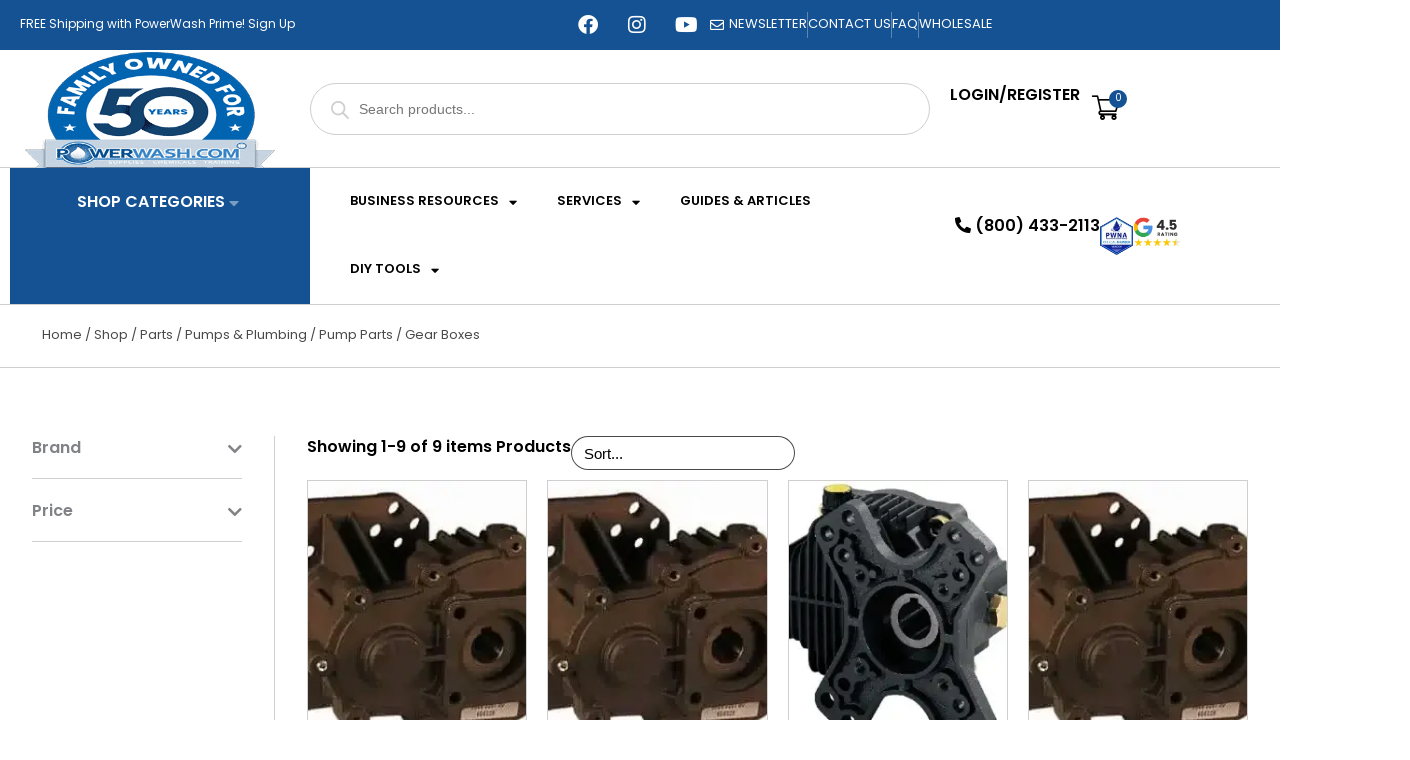

--- FILE ---
content_type: text/html; charset=UTF-8
request_url: https://powerwash.com/product-category/pressure-washer-parts/pump-and-parts/gear-boxes-reducers/
body_size: 97362
content:
<!DOCTYPE html>
<html lang="en">
<head>
<meta charset="UTF-8">
<meta name="viewport" content="width=device-width, initial-scale=1">
	<link rel="profile" href="https://gmpg.org/xfn/11"> 
	<meta data-name=wpacu-delimiter data-content="ASSET CLEANUP CRITICAL CSS" /><link rel="preconnect" href="https://powerwash.com" crossorigin>
		<style>

			.jet-offcanvas-trigger {
				display: inline-flex;
				justify-content: flex-start;
				align-items: center;
				gap: 10px;
			}

			.jet-offcanvas-icon {
				line-height: 1em;
			}

			.jet-offcanvas-trigger svg {
				width: 1em;
				height: 1em;
				display: block;
			}

			.jet-offcanvas-trigger path {
				fill: currentColor;
			}

			.jet-offcanvas-trigger-wrap {
				display: none;
			}

			body[data-elementor-device-mode="mobile"] .jet-offcanvas-trigger-wrap {
				display: block;
				padding: 0;
			}

			body[data-elementor-device-mode="mobile"] .jet-offcanvas {
				position: fixed;
				left: -100vw;
				top: 0;
				max-width: 90vw !important;
				width: 90vw !important;
				bottom: 0;
				display: block;
				z-index: 99999;
				background: #fff;
				overflow: auto;
				transition: left 200ms linear;
			}

			body[data-elementor-device-mode="mobile"] .jet-offcanvas.is-active {
				left: 0;
			}

			body[data-elementor-device-mode="mobile"] .jet-offcanvas-parent.is-active:before {
				opacity: 0;
				content: '';
				transition: left 200ms linear;
			}

			body[data-elementor-device-mode="mobile"] .jet-offcanvas-parent.is-active:before {
				content: '';
				position: fixed;
				left: 0;
				top: 0;
				right: 0;
				bottom: 0;
				z-index: 99998;
				background: rgba(0, 0, 0, .8);
				opacity: 1;
			}
			body[data-elementor-device-mode="mobile"].admin-bar .jet-offcanvas > .jet-offcanvas-trigger-wrap,
			body[data-elementor-device-mode="mobile"].admin-bar .elementor-element-populated > .jet-offcanvas-trigger-wrap {
				margin-top: 46px;
			}
		</style>
		<meta name='robots' content='index, follow, max-image-preview:large, max-snippet:-1, max-video-preview:-1' />

<!-- Google Tag Manager for WordPress by gtm4wp.com -->
<script data-cfasync="false" data-pagespeed-no-defer>
	var gtm4wp_datalayer_name = "dataLayer";
	var dataLayer = dataLayer || [];
	const gtm4wp_use_sku_instead = 0;
	const gtm4wp_currency = 'USD';
	const gtm4wp_product_per_impression = 24;
	const gtm4wp_clear_ecommerce = false;
	const gtm4wp_datalayer_max_timeout = 2000;

	const gtm4wp_scrollerscript_debugmode         = false;
	const gtm4wp_scrollerscript_callbacktime      = 100;
	const gtm4wp_scrollerscript_readerlocation    = 150;
	const gtm4wp_scrollerscript_contentelementid  = "content";
	const gtm4wp_scrollerscript_scannertime       = 60;
</script>
<!-- End Google Tag Manager for WordPress by gtm4wp.com -->
	<!-- This site is optimized with the Yoast SEO Premium plugin v26.6 (Yoast SEO v26.6) - https://yoast.com/wordpress/plugins/seo/ -->
	<title>Gear Boxes | PowerWash.com</title>
	<meta name="description" content="Parts | Pumps &amp; Plumbing | Pump Parts | Gear Boxes products. Buy online today! US company." />
	<link rel="canonical" href="https://powerwash.com/product-category/pressure-washer-parts/pumps-plumbing/pump-and-parts/gear-boxes-reducers/" />
	<meta property="og:locale" content="en_US" />
	<meta property="og:type" content="article" />
	<meta property="og:title" content="Gear Boxes Archives" />
	<meta property="og:description" content="Parts | Pumps &amp; Plumbing | Pump Parts | Gear Boxes products. Buy online today! US company." />
	<meta property="og:url" content="https://powerwash.com/product-category/pressure-washer-parts/pumps-plumbing/pump-and-parts/gear-boxes-reducers/" />
	<meta property="og:site_name" content="PowerWash.com" />
	<meta property="og:image" content="https://powerwash.com/wp-content/uploads/2021/02/gearboxcomet.webp" />
	<meta property="og:image:width" content="350" />
	<meta property="og:image:height" content="271" />
	<meta property="og:image:type" content="image/webp" />
	<meta name="twitter:card" content="summary_large_image" />
	<script type="application/ld+json" class="yoast-schema-graph">{"@context":"https://schema.org","@graph":[{"@type":"CollectionPage","@id":"https://powerwash.com/product-category/pressure-washer-parts/pumps-plumbing/pump-and-parts/gear-boxes-reducers/","url":"https://powerwash.com/product-category/pressure-washer-parts/pumps-plumbing/pump-and-parts/gear-boxes-reducers/","name":"Gear Boxes | PowerWash.com","isPartOf":{"@id":"https://powerwash.com/#website"},"primaryImageOfPage":{"@id":"https://powerwash.com/product-category/pressure-washer-parts/pumps-plumbing/pump-and-parts/gear-boxes-reducers/#primaryimage"},"image":{"@id":"https://powerwash.com/product-category/pressure-washer-parts/pumps-plumbing/pump-and-parts/gear-boxes-reducers/#primaryimage"},"thumbnailUrl":"https://powerwash.com/wp-content/uploads/2024/09/gearboxcomet.webp","description":"Parts | Pumps &amp; Plumbing | Pump Parts | Gear Boxes products. Buy online today! US company.","breadcrumb":{"@id":"https://powerwash.com/product-category/pressure-washer-parts/pumps-plumbing/pump-and-parts/gear-boxes-reducers/#breadcrumb"},"inLanguage":"en"},{"@type":"ImageObject","inLanguage":"en","@id":"https://powerwash.com/product-category/pressure-washer-parts/pumps-plumbing/pump-and-parts/gear-boxes-reducers/#primaryimage","url":"https://powerwash.com/wp-content/uploads/2024/09/gearboxcomet.webp","contentUrl":"https://powerwash.com/wp-content/uploads/2024/09/gearboxcomet.webp","width":350,"height":271,"caption":"Comet Gear Reducer 2.2:1 for 1\" Shaft 9-20 HP Engines"},{"@type":"BreadcrumbList","@id":"https://powerwash.com/product-category/pressure-washer-parts/pumps-plumbing/pump-and-parts/gear-boxes-reducers/#breadcrumb","itemListElement":[{"@type":"ListItem","position":1,"name":"Home","item":"https://powerwash.com/"},{"@type":"ListItem","position":2,"name":"Shop","item":"https://powerwash.com/shop/"},{"@type":"ListItem","position":3,"name":"Parts","item":"https://powerwash.com/product-category/pressure-washer-parts/"},{"@type":"ListItem","position":4,"name":"Pumps &amp; Plumbing","item":"https://powerwash.com/product-category/pressure-washer-parts/pumps-plumbing/"},{"@type":"ListItem","position":5,"name":"Pump Parts","item":"https://powerwash.com/product-category/pressure-washer-parts/pumps-plumbing/pump-and-parts/"},{"@type":"ListItem","position":6,"name":"Gear Boxes"}]},{"@type":"WebSite","@id":"https://powerwash.com/#website","url":"https://powerwash.com/","name":"PowerWash.com","description":"The best commercial pressure washers &amp; supplies on the market.","publisher":{"@id":"https://powerwash.com/#organization"},"alternateName":"Power Wash","potentialAction":[{"@type":"SearchAction","target":{"@type":"EntryPoint","urlTemplate":"https://powerwash.com/?s={search_term_string}"},"query-input":{"@type":"PropertyValueSpecification","valueRequired":true,"valueName":"search_term_string"}}],"inLanguage":"en"},{"@type":"Organization","@id":"https://powerwash.com/#organization","name":"PowerWash.com","url":"https://powerwash.com/","logo":{"@type":"ImageObject","inLanguage":"en","@id":"https://powerwash.com/#/schema/logo/image/","url":"https://powerwash.com/wp-content/uploads/2021/03/PowerWashComLogo_SVG.png","contentUrl":"https://powerwash.com/wp-content/uploads/2021/03/PowerWashComLogo_SVG.png","width":253,"height":53,"caption":"PowerWash.com"},"image":{"@id":"https://powerwash.com/#/schema/logo/image/"},"sameAs":["https://www.facebook.com/Powerwashcom-147760998608343/"],"hasMerchantReturnPolicy":{"@type":"MerchantReturnPolicy","merchantReturnLink":"https://powerwash.com/warranty-refund-policy/"}}]}</script>
	<!-- / Yoast SEO Premium plugin. -->


<link rel='dns-prefetch' href='//cdn.jsdelivr.net' />
<link rel='dns-prefetch' href='//capi-automation.s3.us-east-2.amazonaws.com' />
<link href='https://fonts.gstatic.com' crossorigin rel='preconnect' />
<link rel="alternate" type="application/rss+xml" title="PowerWash.com  &raquo; Feed" href="https://powerwash.com/feed/" />
<link rel="alternate" type="application/rss+xml" title="PowerWash.com  &raquo; Comments Feed" href="https://powerwash.com/comments/feed/" />
<link rel="alternate" type="application/rss+xml" title="PowerWash.com  &raquo; Gear Boxes Category Feed" href="https://powerwash.com/product-category/pressure-washer-parts/pumps-plumbing/pump-and-parts/gear-boxes-reducers/feed/" />
<style id='wp-img-auto-sizes-contain-inline-css'>
img:is([sizes=auto i],[sizes^="auto," i]){contain-intrinsic-size:3000px 1500px}
/*# sourceURL=wp-img-auto-sizes-contain-inline-css */
</style>
<link data-wpacu-style-handle='font-awesome' rel='stylesheet' id='font-awesome-css' href='https://powerwash.com/wp-content/plugins/woocommerce-ajax-filters/berocket/assets/css/font-awesome.min.css?ver=6.9' media='all' />
<style id='font-awesome-inline-css'>
[data-font="FontAwesome"]:before {font-family: 'FontAwesome' !important;content: attr(data-icon) !important;speak: none !important;font-weight: normal !important;font-variant: normal !important;text-transform: none !important;line-height: 1 !important;font-style: normal !important;-webkit-font-smoothing: antialiased !important;-moz-osx-font-smoothing: grayscale !important;}
/*# sourceURL=font-awesome-inline-css */
</style>
<link data-wpacu-style-handle='acfwf-wc-cart-block-integration' rel='stylesheet' id='acfwf-wc-cart-block-integration-css' href='https://powerwash.com/wp-content/plugins/advanced-coupons-for-woocommerce-free/dist/assets/index-467dde24.css?ver=1767131211' media='all' />
<link data-wpacu-style-handle='acfwf-wc-checkout-block-integration' rel='stylesheet' id='acfwf-wc-checkout-block-integration-css' href='https://powerwash.com/wp-content/plugins/advanced-coupons-for-woocommerce-free/dist/assets/index-2a7d8588.css?ver=1767131211' media='all' />
<link data-wpacu-style-handle='swiper' rel='stylesheet' id='swiper-css' href='https://powerwash.com/wp-content/plugins/elementor/assets/lib/swiper/v8/css/swiper.min.css?ver=8.4.5' media='all' />
<link data-wpacu-style-handle='e-swiper' rel='stylesheet' id='e-swiper-css' href='https://powerwash.com/wp-content/plugins/elementor/assets/css/conditionals/e-swiper.min.css?ver=3.34.0' media='all' />
<link data-wpacu-style-handle='berocket_aapf_widget-style' rel='stylesheet' id='berocket_aapf_widget-style-css' href='https://powerwash.com/wp-content/plugins/woocommerce-ajax-filters/assets/frontend/css/fullmain.min.css?ver=3.1.9.5' media='all' />
<link data-wpacu-style-handle='jet-menu-astra' rel='stylesheet' id='jet-menu-astra-css' href='https://powerwash.com/wp-content/plugins/jet-menu/integration/themes/astra/assets/css/style.css?ver=2.4.18' media='all' />
<link data-wpacu-style-handle='astra-theme-css' rel='stylesheet' id='astra-theme-css-css' href='https://powerwash.com/wp-content/themes/astra/assets/css/minified/main.min.css?ver=4.12.0' media='all' />
<style id='astra-theme-css-inline-css'>
:root{--ast-post-nav-space:0;--ast-container-default-xlg-padding:3em;--ast-container-default-lg-padding:3em;--ast-container-default-slg-padding:2em;--ast-container-default-md-padding:3em;--ast-container-default-sm-padding:3em;--ast-container-default-xs-padding:2.4em;--ast-container-default-xxs-padding:1.8em;--ast-code-block-background:#ECEFF3;--ast-comment-inputs-background:#F9FAFB;--ast-normal-container-width:1200px;--ast-narrow-container-width:750px;--ast-blog-title-font-weight:normal;--ast-blog-meta-weight:inherit;--ast-global-color-primary:var(--ast-global-color-5);--ast-global-color-secondary:var(--ast-global-color-4);--ast-global-color-alternate-background:var(--ast-global-color-7);--ast-global-color-subtle-background:var(--ast-global-color-6);--ast-bg-style-guide:var( --ast-global-color-secondary,--ast-global-color-5 );--ast-shadow-style-guide:0px 0px 4px 0 #00000057;--ast-global-dark-bg-style:#fff;--ast-global-dark-lfs:#fbfbfb;--ast-widget-bg-color:#fafafa;--ast-wc-container-head-bg-color:#fbfbfb;--ast-title-layout-bg:#eeeeee;--ast-search-border-color:#e7e7e7;--ast-lifter-hover-bg:#e6e6e6;--ast-gallery-block-color:#000;--srfm-color-input-label:var(--ast-global-color-2);}html{font-size:100%;}a{color:var(--ast-global-color-0);}a:hover,a:focus{color:var(--ast-global-color-1);}body,button,input,select,textarea,.ast-button,.ast-custom-button{font-family:-apple-system,BlinkMacSystemFont,Segoe UI,Roboto,Oxygen-Sans,Ubuntu,Cantarell,Helvetica Neue,sans-serif;font-weight:400;font-size:16px;font-size:1rem;line-height:var(--ast-body-line-height,1.65em);}blockquote{color:#000000;}h1,h2,h3,h4,h5,h6,.entry-content :where(h1,h2,h3,h4,h5,h6),.site-title,.site-title a{font-weight:600;}.ast-site-identity .site-title a{color:var(--ast-global-color-2);}.site-title{font-size:26px;font-size:1.625rem;display:block;}.site-header .site-description{font-size:15px;font-size:0.9375rem;display:none;}.entry-title{font-size:26px;font-size:1.625rem;}.archive .ast-article-post .ast-article-inner,.blog .ast-article-post .ast-article-inner,.archive .ast-article-post .ast-article-inner:hover,.blog .ast-article-post .ast-article-inner:hover{overflow:hidden;}h1,.entry-content :where(h1){font-size:40px;font-size:2.5rem;font-weight:600;line-height:1.4em;}h2,.entry-content :where(h2){font-size:32px;font-size:2rem;font-weight:600;line-height:1.3em;}h3,.entry-content :where(h3){font-size:26px;font-size:1.625rem;font-weight:600;line-height:1.3em;}h4,.entry-content :where(h4){font-size:24px;font-size:1.5rem;line-height:1.2em;font-weight:600;}h5,.entry-content :where(h5){font-size:20px;font-size:1.25rem;line-height:1.2em;font-weight:600;}h6,.entry-content :where(h6){font-size:16px;font-size:1rem;line-height:1.25em;font-weight:600;}::selection{background-color:var(--ast-global-color-0);color:#ffffff;}body,h1,h2,h3,h4,h5,h6,.entry-title a,.entry-content :where(h1,h2,h3,h4,h5,h6){color:#000000;}.tagcloud a:hover,.tagcloud a:focus,.tagcloud a.current-item{color:#ffffff;border-color:var(--ast-global-color-0);background-color:var(--ast-global-color-0);}input:focus,input[type="text"]:focus,input[type="email"]:focus,input[type="url"]:focus,input[type="password"]:focus,input[type="reset"]:focus,input[type="search"]:focus,textarea:focus{border-color:var(--ast-global-color-0);}input[type="radio"]:checked,input[type=reset],input[type="checkbox"]:checked,input[type="checkbox"]:hover:checked,input[type="checkbox"]:focus:checked,input[type=range]::-webkit-slider-thumb{border-color:var(--ast-global-color-0);background-color:var(--ast-global-color-0);box-shadow:none;}.site-footer a:hover + .post-count,.site-footer a:focus + .post-count{background:var(--ast-global-color-0);border-color:var(--ast-global-color-0);}.single .nav-links .nav-previous,.single .nav-links .nav-next{color:var(--ast-global-color-0);}.entry-meta,.entry-meta *{line-height:1.45;color:var(--ast-global-color-0);}.entry-meta a:not(.ast-button):hover,.entry-meta a:not(.ast-button):hover *,.entry-meta a:not(.ast-button):focus,.entry-meta a:not(.ast-button):focus *,.page-links > .page-link,.page-links .page-link:hover,.post-navigation a:hover{color:var(--ast-global-color-1);}#cat option,.secondary .calendar_wrap thead a,.secondary .calendar_wrap thead a:visited{color:var(--ast-global-color-0);}.secondary .calendar_wrap #today,.ast-progress-val span{background:var(--ast-global-color-0);}.secondary a:hover + .post-count,.secondary a:focus + .post-count{background:var(--ast-global-color-0);border-color:var(--ast-global-color-0);}.calendar_wrap #today > a{color:#ffffff;}.page-links .page-link,.single .post-navigation a{color:var(--ast-global-color-0);}.ast-search-menu-icon .search-form button.search-submit{padding:0 4px;}.ast-search-menu-icon form.search-form{padding-right:0;}.ast-search-menu-icon.slide-search input.search-field{width:0;}.ast-header-search .ast-search-menu-icon.ast-dropdown-active .search-form,.ast-header-search .ast-search-menu-icon.ast-dropdown-active .search-field:focus{transition:all 0.2s;}.search-form input.search-field:focus{outline:none;}.ast-archive-title{color:var(--ast-global-color-2);}.widget-title,.widget .wp-block-heading{font-size:22px;font-size:1.375rem;color:var(--ast-global-color-2);}.single .ast-author-details .author-title{color:var(--ast-global-color-1);}.ast-single-post .entry-content a,.ast-comment-content a:not(.ast-comment-edit-reply-wrap a),.woocommerce-js .woocommerce-product-details__short-description a{text-decoration:underline;}.ast-single-post .wp-block-button .wp-block-button__link,.ast-single-post .elementor-widget-button .elementor-button,.ast-single-post .entry-content .uagb-tab a,.ast-single-post .entry-content .uagb-ifb-cta a,.ast-single-post .entry-content .wp-block-uagb-buttons a,.ast-single-post .entry-content .uabb-module-content a,.ast-single-post .entry-content .uagb-post-grid a,.ast-single-post .entry-content .uagb-timeline a,.ast-single-post .entry-content .uagb-toc__wrap a,.ast-single-post .entry-content .uagb-taxomony-box a,.ast-single-post .entry-content .woocommerce a,.entry-content .wp-block-latest-posts > li > a,.ast-single-post .entry-content .wp-block-file__button,a.ast-post-filter-single,.ast-single-post .wp-block-buttons .wp-block-button.is-style-outline .wp-block-button__link,.ast-single-post .ast-comment-content .comment-reply-link,.ast-single-post .ast-comment-content .comment-edit-link,.entry-content [CLASS*="wc-block"] .wc-block-components-button,.entry-content [CLASS*="wc-block"] .wc-block-components-totals-coupon-link,.entry-content [CLASS*="wc-block"] .wc-block-components-product-name{text-decoration:none;}.ast-search-menu-icon.slide-search a:focus-visible:focus-visible,.astra-search-icon:focus-visible,#close:focus-visible,a:focus-visible,.ast-menu-toggle:focus-visible,.site .skip-link:focus-visible,.wp-block-loginout input:focus-visible,.wp-block-search.wp-block-search__button-inside .wp-block-search__inside-wrapper,.ast-header-navigation-arrow:focus-visible,.woocommerce .wc-proceed-to-checkout > .checkout-button:focus-visible,.woocommerce .woocommerce-MyAccount-navigation ul li a:focus-visible,.ast-orders-table__row .ast-orders-table__cell:focus-visible,.woocommerce .woocommerce-order-details .order-again > .button:focus-visible,.woocommerce .woocommerce-message a.button.wc-forward:focus-visible,.woocommerce #minus_qty:focus-visible,.woocommerce #plus_qty:focus-visible,a#ast-apply-coupon:focus-visible,.woocommerce .woocommerce-info a:focus-visible,.woocommerce .astra-shop-summary-wrap a:focus-visible,.woocommerce a.wc-forward:focus-visible,#ast-apply-coupon:focus-visible,.woocommerce-js .woocommerce-mini-cart-item a.remove:focus-visible,#close:focus-visible,.button.search-submit:focus-visible,#search_submit:focus,.normal-search:focus-visible,.ast-header-account-wrap:focus-visible,.woocommerce .ast-on-card-button.ast-quick-view-trigger:focus,.astra-cart-drawer-close:focus,.ast-single-variation:focus,.ast-woocommerce-product-gallery__image:focus,.ast-button:focus,.woocommerce-product-gallery--with-images [data-controls="prev"]:focus-visible,.woocommerce-product-gallery--with-images [data-controls="next"]:focus-visible,.ast-builder-button-wrap:has(.ast-custom-button-link:focus),.ast-builder-button-wrap .ast-custom-button-link:focus{outline-style:dotted;outline-color:inherit;outline-width:thin;}input:focus,input[type="text"]:focus,input[type="email"]:focus,input[type="url"]:focus,input[type="password"]:focus,input[type="reset"]:focus,input[type="search"]:focus,input[type="number"]:focus,textarea:focus,.wp-block-search__input:focus,[data-section="section-header-mobile-trigger"] .ast-button-wrap .ast-mobile-menu-trigger-minimal:focus,.ast-mobile-popup-drawer.active .menu-toggle-close:focus,.woocommerce-ordering select.orderby:focus,#ast-scroll-top:focus,#coupon_code:focus,.woocommerce-page #comment:focus,.woocommerce #reviews #respond input#submit:focus,.woocommerce a.add_to_cart_button:focus,.woocommerce .button.single_add_to_cart_button:focus,.woocommerce .woocommerce-cart-form button:focus,.woocommerce .woocommerce-cart-form__cart-item .quantity .qty:focus,.woocommerce .woocommerce-billing-fields .woocommerce-billing-fields__field-wrapper .woocommerce-input-wrapper > .input-text:focus,.woocommerce #order_comments:focus,.woocommerce #place_order:focus,.woocommerce .woocommerce-address-fields .woocommerce-address-fields__field-wrapper .woocommerce-input-wrapper > .input-text:focus,.woocommerce .woocommerce-MyAccount-content form button:focus,.woocommerce .woocommerce-MyAccount-content .woocommerce-EditAccountForm .woocommerce-form-row .woocommerce-Input.input-text:focus,.woocommerce .ast-woocommerce-container .woocommerce-pagination ul.page-numbers li a:focus,body #content .woocommerce form .form-row .select2-container--default .select2-selection--single:focus,#ast-coupon-code:focus,.woocommerce.woocommerce-js .quantity input[type=number]:focus,.woocommerce-js .woocommerce-mini-cart-item .quantity input[type=number]:focus,.woocommerce p#ast-coupon-trigger:focus{border-style:dotted;border-color:inherit;border-width:thin;}input{outline:none;}.woocommerce-js input[type=text]:focus,.woocommerce-js input[type=email]:focus,.woocommerce-js textarea:focus,input[type=number]:focus,.comments-area textarea#comment:focus,.comments-area textarea#comment:active,.comments-area .ast-comment-formwrap input[type="text"]:focus,.comments-area .ast-comment-formwrap input[type="text"]:active{outline-style:unset;outline-color:inherit;outline-width:thin;}.ast-logo-title-inline .site-logo-img{padding-right:1em;}.site-logo-img img{ transition:all 0.2s linear;}body .ast-oembed-container *{position:absolute;top:0;width:100%;height:100%;left:0;}body .wp-block-embed-pocket-casts .ast-oembed-container *{position:unset;}.ast-single-post-featured-section + article {margin-top: 2em;}.site-content .ast-single-post-featured-section img {width: 100%;overflow: hidden;object-fit: cover;}.site > .ast-single-related-posts-container {margin-top: 0;}@media (min-width: 922px) {.ast-desktop .ast-container--narrow {max-width: var(--ast-narrow-container-width);margin: 0 auto;}}.ast-page-builder-template .hentry {margin: 0;}.ast-page-builder-template .site-content > .ast-container {max-width: 100%;padding: 0;}.ast-page-builder-template .site .site-content #primary {padding: 0;margin: 0;}.ast-page-builder-template .no-results {text-align: center;margin: 4em auto;}.ast-page-builder-template .ast-pagination {padding: 2em;}.ast-page-builder-template .entry-header.ast-no-title.ast-no-thumbnail {margin-top: 0;}.ast-page-builder-template .entry-header.ast-header-without-markup {margin-top: 0;margin-bottom: 0;}.ast-page-builder-template .entry-header.ast-no-title.ast-no-meta {margin-bottom: 0;}.ast-page-builder-template.single .post-navigation {padding-bottom: 2em;}.ast-page-builder-template.single-post .site-content > .ast-container {max-width: 100%;}.ast-page-builder-template .entry-header {margin-top: 2em;margin-left: auto;margin-right: auto;}.ast-page-builder-template .ast-archive-description {margin: 2em auto 0;padding-left: 20px;padding-right: 20px;}.ast-page-builder-template .ast-row {margin-left: 0;margin-right: 0;}.single.ast-page-builder-template .entry-header + .entry-content,.single.ast-page-builder-template .ast-single-entry-banner + .site-content article .entry-content {margin-bottom: 2em;}@media(min-width: 921px) {.ast-page-builder-template.archive.ast-right-sidebar .ast-row article,.ast-page-builder-template.archive.ast-left-sidebar .ast-row article {padding-left: 0;padding-right: 0;}}@media (max-width:921.9px){#ast-desktop-header{display:none;}}@media (min-width:922px){#ast-mobile-header{display:none;}}.wp-block-buttons.aligncenter{justify-content:center;}.wp-block-button.is-style-outline .wp-block-button__link{border-color:var(--ast-global-color-0);}div.wp-block-button.is-style-outline > .wp-block-button__link:not(.has-text-color),div.wp-block-button.wp-block-button__link.is-style-outline:not(.has-text-color){color:var(--ast-global-color-0);}.wp-block-button.is-style-outline .wp-block-button__link:hover,.wp-block-buttons .wp-block-button.is-style-outline .wp-block-button__link:focus,.wp-block-buttons .wp-block-button.is-style-outline > .wp-block-button__link:not(.has-text-color):hover,.wp-block-buttons .wp-block-button.wp-block-button__link.is-style-outline:not(.has-text-color):hover{color:#ffffff;background-color:var(--ast-global-color-1);border-color:var(--ast-global-color-1);}.post-page-numbers.current .page-link,.ast-pagination .page-numbers.current{color:#ffffff;border-color:var(--ast-global-color-0);background-color:var(--ast-global-color-0);}.wp-block-button.is-style-outline .wp-block-button__link.wp-element-button,.ast-outline-button{border-color:var(--ast-global-color-0);font-family:inherit;font-weight:500;font-size:16px;font-size:1rem;line-height:1em;}.wp-block-buttons .wp-block-button.is-style-outline > .wp-block-button__link:not(.has-text-color),.wp-block-buttons .wp-block-button.wp-block-button__link.is-style-outline:not(.has-text-color),.ast-outline-button{color:var(--ast-global-color-0);}.wp-block-button.is-style-outline .wp-block-button__link:hover,.wp-block-buttons .wp-block-button.is-style-outline .wp-block-button__link:focus,.wp-block-buttons .wp-block-button.is-style-outline > .wp-block-button__link:not(.has-text-color):hover,.wp-block-buttons .wp-block-button.wp-block-button__link.is-style-outline:not(.has-text-color):hover,.ast-outline-button:hover,.ast-outline-button:focus,.wp-block-uagb-buttons-child .uagb-buttons-repeater.ast-outline-button:hover,.wp-block-uagb-buttons-child .uagb-buttons-repeater.ast-outline-button:focus{color:#ffffff;background-color:var(--ast-global-color-1);border-color:var(--ast-global-color-1);}.wp-block-button .wp-block-button__link.wp-element-button.is-style-outline:not(.has-background),.wp-block-button.is-style-outline>.wp-block-button__link.wp-element-button:not(.has-background),.ast-outline-button{background-color:transparent;}.entry-content[data-ast-blocks-layout] > figure{margin-bottom:1em;}h1.widget-title{font-weight:600;}h2.widget-title{font-weight:600;}h3.widget-title{font-weight:600;}.elementor-widget-container .elementor-loop-container .e-loop-item[data-elementor-type="loop-item"]{width:100%;}.review-rating{display:flex;align-items:center;order:2;}#page{display:flex;flex-direction:column;min-height:100vh;}.ast-404-layout-1 h1.page-title{color:var(--ast-global-color-2);}.single .post-navigation a{line-height:1em;height:inherit;}.error-404 .page-sub-title{font-size:1.5rem;font-weight:inherit;}.search .site-content .content-area .search-form{margin-bottom:0;}#page .site-content{flex-grow:1;}.widget{margin-bottom:1.25em;}#secondary li{line-height:1.5em;}#secondary .wp-block-group h2{margin-bottom:0.7em;}#secondary h2{font-size:1.7rem;}.ast-separate-container .ast-article-post,.ast-separate-container .ast-article-single,.ast-separate-container .comment-respond{padding:3em;}.ast-separate-container .ast-article-single .ast-article-single{padding:0;}.ast-article-single .wp-block-post-template-is-layout-grid{padding-left:0;}.ast-separate-container .comments-title,.ast-narrow-container .comments-title{padding:1.5em 2em;}.ast-page-builder-template .comment-form-textarea,.ast-comment-formwrap .ast-grid-common-col{padding:0;}.ast-comment-formwrap{padding:0;display:inline-flex;column-gap:20px;width:100%;margin-left:0;margin-right:0;}.comments-area textarea#comment:focus,.comments-area textarea#comment:active,.comments-area .ast-comment-formwrap input[type="text"]:focus,.comments-area .ast-comment-formwrap input[type="text"]:active {box-shadow:none;outline:none;}.archive.ast-page-builder-template .entry-header{margin-top:2em;}.ast-page-builder-template .ast-comment-formwrap{width:100%;}.entry-title{margin-bottom:0.5em;}.ast-archive-description p{font-size:inherit;font-weight:inherit;line-height:inherit;}.ast-separate-container .ast-comment-list li.depth-1,.hentry{margin-bottom:2em;}@media (min-width:921px){.ast-left-sidebar.ast-page-builder-template #secondary,.archive.ast-right-sidebar.ast-page-builder-template .site-main{padding-left:20px;padding-right:20px;}}@media (max-width:544px){.ast-comment-formwrap.ast-row{column-gap:10px;display:inline-block;}#ast-commentform .ast-grid-common-col{position:relative;width:100%;}}@media (min-width:1201px){.ast-separate-container .ast-article-post,.ast-separate-container .ast-article-single,.ast-separate-container .ast-author-box,.ast-separate-container .ast-404-layout-1,.ast-separate-container .no-results{padding:3em;}}@media (max-width:921px){.ast-left-sidebar #content > .ast-container{display:flex;flex-direction:column-reverse;width:100%;}}@media (min-width:922px){.ast-separate-container.ast-right-sidebar #primary,.ast-separate-container.ast-left-sidebar #primary{border:0;}.search-no-results.ast-separate-container #primary{margin-bottom:4em;}}.wp-block-button .wp-block-button__link{color:#ffffff;}.wp-block-button .wp-block-button__link:hover,.wp-block-button .wp-block-button__link:focus{color:#ffffff;background-color:var(--ast-global-color-1);border-color:var(--ast-global-color-1);}.elementor-widget-heading h1.elementor-heading-title{line-height:1.4em;}.elementor-widget-heading h2.elementor-heading-title{line-height:1.3em;}.elementor-widget-heading h3.elementor-heading-title{line-height:1.3em;}.elementor-widget-heading h4.elementor-heading-title{line-height:1.2em;}.elementor-widget-heading h5.elementor-heading-title{line-height:1.2em;}.elementor-widget-heading h6.elementor-heading-title{line-height:1.25em;}.wp-block-button .wp-block-button__link,.wp-block-search .wp-block-search__button,body .wp-block-file .wp-block-file__button{border-color:var(--ast-global-color-0);background-color:var(--ast-global-color-0);color:#ffffff;font-family:inherit;font-weight:500;line-height:1em;font-size:16px;font-size:1rem;padding-top:15px;padding-right:30px;padding-bottom:15px;padding-left:30px;}@media (max-width:921px){.wp-block-button .wp-block-button__link,.wp-block-search .wp-block-search__button,body .wp-block-file .wp-block-file__button{padding-top:14px;padding-right:28px;padding-bottom:14px;padding-left:28px;}}@media (max-width:544px){.wp-block-button .wp-block-button__link,.wp-block-search .wp-block-search__button,body .wp-block-file .wp-block-file__button{padding-top:12px;padding-right:24px;padding-bottom:12px;padding-left:24px;}}.menu-toggle,button,.ast-button,.ast-custom-button,.button,input#submit,input[type="button"],input[type="submit"],input[type="reset"],form[CLASS*="wp-block-search__"].wp-block-search .wp-block-search__inside-wrapper .wp-block-search__button,body .wp-block-file .wp-block-file__button,.search .search-submit,.woocommerce-js a.button,.woocommerce button.button,.woocommerce .woocommerce-message a.button,.woocommerce #respond input#submit.alt,.woocommerce input.button.alt,.woocommerce input.button,.woocommerce input.button:disabled,.woocommerce input.button:disabled[disabled],.woocommerce input.button:disabled:hover,.woocommerce input.button:disabled[disabled]:hover,.woocommerce #respond input#submit,.woocommerce button.button.alt.disabled,.wc-block-grid__products .wc-block-grid__product .wp-block-button__link,.wc-block-grid__product-onsale,[CLASS*="wc-block"] button,.woocommerce-js .astra-cart-drawer .astra-cart-drawer-content .woocommerce-mini-cart__buttons .button:not(.checkout):not(.ast-continue-shopping),.woocommerce-js .astra-cart-drawer .astra-cart-drawer-content .woocommerce-mini-cart__buttons a.checkout,.woocommerce button.button.alt.disabled.wc-variation-selection-needed,[CLASS*="wc-block"] .wc-block-components-button{border-style:solid;border-top-width:0;border-right-width:0;border-left-width:0;border-bottom-width:0;color:#ffffff;border-color:var(--ast-global-color-0);background-color:var(--ast-global-color-0);padding-top:15px;padding-right:30px;padding-bottom:15px;padding-left:30px;font-family:inherit;font-weight:500;font-size:16px;font-size:1rem;line-height:1em;}button:focus,.menu-toggle:hover,button:hover,.ast-button:hover,.ast-custom-button:hover .button:hover,.ast-custom-button:hover ,input[type=reset]:hover,input[type=reset]:focus,input#submit:hover,input#submit:focus,input[type="button"]:hover,input[type="button"]:focus,input[type="submit"]:hover,input[type="submit"]:focus,form[CLASS*="wp-block-search__"].wp-block-search .wp-block-search__inside-wrapper .wp-block-search__button:hover,form[CLASS*="wp-block-search__"].wp-block-search .wp-block-search__inside-wrapper .wp-block-search__button:focus,body .wp-block-file .wp-block-file__button:hover,body .wp-block-file .wp-block-file__button:focus,.woocommerce-js a.button:hover,.woocommerce button.button:hover,.woocommerce .woocommerce-message a.button:hover,.woocommerce #respond input#submit:hover,.woocommerce #respond input#submit.alt:hover,.woocommerce input.button.alt:hover,.woocommerce input.button:hover,.woocommerce button.button.alt.disabled:hover,.wc-block-grid__products .wc-block-grid__product .wp-block-button__link:hover,[CLASS*="wc-block"] button:hover,.woocommerce-js .astra-cart-drawer .astra-cart-drawer-content .woocommerce-mini-cart__buttons .button:not(.checkout):not(.ast-continue-shopping):hover,.woocommerce-js .astra-cart-drawer .astra-cart-drawer-content .woocommerce-mini-cart__buttons a.checkout:hover,.woocommerce button.button.alt.disabled.wc-variation-selection-needed:hover,[CLASS*="wc-block"] .wc-block-components-button:hover,[CLASS*="wc-block"] .wc-block-components-button:focus{color:#ffffff;background-color:var(--ast-global-color-1);border-color:var(--ast-global-color-1);}form[CLASS*="wp-block-search__"].wp-block-search .wp-block-search__inside-wrapper .wp-block-search__button.has-icon{padding-top:calc(15px - 3px);padding-right:calc(30px - 3px);padding-bottom:calc(15px - 3px);padding-left:calc(30px - 3px);}@media (max-width:921px){.menu-toggle,button,.ast-button,.ast-custom-button,.button,input#submit,input[type="button"],input[type="submit"],input[type="reset"],form[CLASS*="wp-block-search__"].wp-block-search .wp-block-search__inside-wrapper .wp-block-search__button,body .wp-block-file .wp-block-file__button,.search .search-submit,.woocommerce-js a.button,.woocommerce button.button,.woocommerce .woocommerce-message a.button,.woocommerce #respond input#submit.alt,.woocommerce input.button.alt,.woocommerce input.button,.woocommerce input.button:disabled,.woocommerce input.button:disabled[disabled],.woocommerce input.button:disabled:hover,.woocommerce input.button:disabled[disabled]:hover,.woocommerce #respond input#submit,.woocommerce button.button.alt.disabled,.wc-block-grid__products .wc-block-grid__product .wp-block-button__link,.wc-block-grid__product-onsale,[CLASS*="wc-block"] button,.woocommerce-js .astra-cart-drawer .astra-cart-drawer-content .woocommerce-mini-cart__buttons .button:not(.checkout):not(.ast-continue-shopping),.woocommerce-js .astra-cart-drawer .astra-cart-drawer-content .woocommerce-mini-cart__buttons a.checkout,.woocommerce button.button.alt.disabled.wc-variation-selection-needed,[CLASS*="wc-block"] .wc-block-components-button{padding-top:14px;padding-right:28px;padding-bottom:14px;padding-left:28px;}}@media (max-width:544px){.menu-toggle,button,.ast-button,.ast-custom-button,.button,input#submit,input[type="button"],input[type="submit"],input[type="reset"],form[CLASS*="wp-block-search__"].wp-block-search .wp-block-search__inside-wrapper .wp-block-search__button,body .wp-block-file .wp-block-file__button,.search .search-submit,.woocommerce-js a.button,.woocommerce button.button,.woocommerce .woocommerce-message a.button,.woocommerce #respond input#submit.alt,.woocommerce input.button.alt,.woocommerce input.button,.woocommerce input.button:disabled,.woocommerce input.button:disabled[disabled],.woocommerce input.button:disabled:hover,.woocommerce input.button:disabled[disabled]:hover,.woocommerce #respond input#submit,.woocommerce button.button.alt.disabled,.wc-block-grid__products .wc-block-grid__product .wp-block-button__link,.wc-block-grid__product-onsale,[CLASS*="wc-block"] button,.woocommerce-js .astra-cart-drawer .astra-cart-drawer-content .woocommerce-mini-cart__buttons .button:not(.checkout):not(.ast-continue-shopping),.woocommerce-js .astra-cart-drawer .astra-cart-drawer-content .woocommerce-mini-cart__buttons a.checkout,.woocommerce button.button.alt.disabled.wc-variation-selection-needed,[CLASS*="wc-block"] .wc-block-components-button{padding-top:12px;padding-right:24px;padding-bottom:12px;padding-left:24px;}}@media (max-width:921px){.ast-mobile-header-stack .main-header-bar .ast-search-menu-icon{display:inline-block;}.ast-header-break-point.ast-header-custom-item-outside .ast-mobile-header-stack .main-header-bar .ast-search-icon{margin:0;}.ast-comment-avatar-wrap img{max-width:2.5em;}.ast-comment-meta{padding:0 1.8888em 1.3333em;}.ast-separate-container .ast-comment-list li.depth-1{padding:1.5em 2.14em;}.ast-separate-container .comment-respond{padding:2em 2.14em;}}@media (min-width:544px){.ast-container{max-width:100%;}}@media (max-width:544px){.ast-separate-container .ast-article-post,.ast-separate-container .ast-article-single,.ast-separate-container .comments-title,.ast-separate-container .ast-archive-description{padding:1.5em 1em;}.ast-separate-container #content .ast-container{padding-left:0.54em;padding-right:0.54em;}.ast-separate-container .ast-comment-list .bypostauthor{padding:.5em;}.ast-search-menu-icon.ast-dropdown-active .search-field{width:170px;}} #ast-mobile-header .ast-site-header-cart-li a{pointer-events:none;}.ast-separate-container{background-color:var(--ast-global-color-4);background-image:none;}@media (max-width:921px){.site-title{display:block;}.site-header .site-description{display:none;}h1,.entry-content :where(h1){font-size:30px;}h2,.entry-content :where(h2){font-size:25px;}h3,.entry-content :where(h3){font-size:20px;}}@media (max-width:544px){.site-title{display:block;}.site-header .site-description{display:none;}h1,.entry-content :where(h1){font-size:30px;}h2,.entry-content :where(h2){font-size:25px;}h3,.entry-content :where(h3){font-size:20px;}}@media (max-width:921px){html{font-size:91.2%;}}@media (max-width:544px){html{font-size:91.2%;}}@media (min-width:922px){.ast-container{max-width:1240px;}}@media (min-width:922px){.site-content .ast-container{display:flex;}}@media (max-width:921px){.site-content .ast-container{flex-direction:column;}}.ast-blog-layout-6-grid .ast-blog-featured-section:before { content: ""; }.cat-links.badge a,.tags-links.badge a {padding: 4px 8px;border-radius: 3px;font-weight: 400;}.cat-links.underline a,.tags-links.underline a{text-decoration: underline;}@media (min-width:922px){.main-header-menu .sub-menu .menu-item.ast-left-align-sub-menu:hover > .sub-menu,.main-header-menu .sub-menu .menu-item.ast-left-align-sub-menu.focus > .sub-menu{margin-left:-0px;}}.site .comments-area{padding-bottom:3em;}.wp-block-file {display: flex;align-items: center;flex-wrap: wrap;justify-content: space-between;}.wp-block-pullquote {border: none;}.wp-block-pullquote blockquote::before {content: "\201D";font-family: "Helvetica",sans-serif;display: flex;transform: rotate( 180deg );font-size: 6rem;font-style: normal;line-height: 1;font-weight: bold;align-items: center;justify-content: center;}.has-text-align-right > blockquote::before {justify-content: flex-start;}.has-text-align-left > blockquote::before {justify-content: flex-end;}figure.wp-block-pullquote.is-style-solid-color blockquote {max-width: 100%;text-align: inherit;}:root {--wp--custom--ast-default-block-top-padding: 3em;--wp--custom--ast-default-block-right-padding: 3em;--wp--custom--ast-default-block-bottom-padding: 3em;--wp--custom--ast-default-block-left-padding: 3em;--wp--custom--ast-container-width: 1200px;--wp--custom--ast-content-width-size: 1200px;--wp--custom--ast-wide-width-size: calc(1200px + var(--wp--custom--ast-default-block-left-padding) + var(--wp--custom--ast-default-block-right-padding));}.ast-narrow-container {--wp--custom--ast-content-width-size: 750px;--wp--custom--ast-wide-width-size: 750px;}@media(max-width: 921px) {:root {--wp--custom--ast-default-block-top-padding: 3em;--wp--custom--ast-default-block-right-padding: 2em;--wp--custom--ast-default-block-bottom-padding: 3em;--wp--custom--ast-default-block-left-padding: 2em;}}@media(max-width: 544px) {:root {--wp--custom--ast-default-block-top-padding: 3em;--wp--custom--ast-default-block-right-padding: 1.5em;--wp--custom--ast-default-block-bottom-padding: 3em;--wp--custom--ast-default-block-left-padding: 1.5em;}}.entry-content > .wp-block-group,.entry-content > .wp-block-cover,.entry-content > .wp-block-columns {padding-top: var(--wp--custom--ast-default-block-top-padding);padding-right: var(--wp--custom--ast-default-block-right-padding);padding-bottom: var(--wp--custom--ast-default-block-bottom-padding);padding-left: var(--wp--custom--ast-default-block-left-padding);}.ast-plain-container.ast-no-sidebar .entry-content > .alignfull,.ast-page-builder-template .ast-no-sidebar .entry-content > .alignfull {margin-left: calc( -50vw + 50%);margin-right: calc( -50vw + 50%);max-width: 100vw;width: 100vw;}.ast-plain-container.ast-no-sidebar .entry-content .alignfull .alignfull,.ast-page-builder-template.ast-no-sidebar .entry-content .alignfull .alignfull,.ast-plain-container.ast-no-sidebar .entry-content .alignfull .alignwide,.ast-page-builder-template.ast-no-sidebar .entry-content .alignfull .alignwide,.ast-plain-container.ast-no-sidebar .entry-content .alignwide .alignfull,.ast-page-builder-template.ast-no-sidebar .entry-content .alignwide .alignfull,.ast-plain-container.ast-no-sidebar .entry-content .alignwide .alignwide,.ast-page-builder-template.ast-no-sidebar .entry-content .alignwide .alignwide,.ast-plain-container.ast-no-sidebar .entry-content .wp-block-column .alignfull,.ast-page-builder-template.ast-no-sidebar .entry-content .wp-block-column .alignfull,.ast-plain-container.ast-no-sidebar .entry-content .wp-block-column .alignwide,.ast-page-builder-template.ast-no-sidebar .entry-content .wp-block-column .alignwide {margin-left: auto;margin-right: auto;width: 100%;}[data-ast-blocks-layout] .wp-block-separator:not(.is-style-dots) {height: 0;}[data-ast-blocks-layout] .wp-block-separator {margin: 20px auto;}[data-ast-blocks-layout] .wp-block-separator:not(.is-style-wide):not(.is-style-dots) {max-width: 100px;}[data-ast-blocks-layout] .wp-block-separator.has-background {padding: 0;}.entry-content[data-ast-blocks-layout] > * {max-width: var(--wp--custom--ast-content-width-size);margin-left: auto;margin-right: auto;}.entry-content[data-ast-blocks-layout] > .alignwide {max-width: var(--wp--custom--ast-wide-width-size);}.entry-content[data-ast-blocks-layout] .alignfull {max-width: none;}.entry-content .wp-block-columns {margin-bottom: 0;}blockquote {margin: 1.5em;border-color: rgba(0,0,0,0.05);}.wp-block-quote:not(.has-text-align-right):not(.has-text-align-center) {border-left: 5px solid rgba(0,0,0,0.05);}.has-text-align-right > blockquote,blockquote.has-text-align-right {border-right: 5px solid rgba(0,0,0,0.05);}.has-text-align-left > blockquote,blockquote.has-text-align-left {border-left: 5px solid rgba(0,0,0,0.05);}.wp-block-site-tagline,.wp-block-latest-posts .read-more {margin-top: 15px;}.wp-block-loginout p label {display: block;}.wp-block-loginout p:not(.login-remember):not(.login-submit) input {width: 100%;}.wp-block-loginout input:focus {border-color: transparent;}.wp-block-loginout input:focus {outline: thin dotted;}.entry-content .wp-block-media-text .wp-block-media-text__content {padding: 0 0 0 8%;}.entry-content .wp-block-media-text.has-media-on-the-right .wp-block-media-text__content {padding: 0 8% 0 0;}.entry-content .wp-block-media-text.has-background .wp-block-media-text__content {padding: 8%;}.entry-content .wp-block-cover:not([class*="background-color"]):not(.has-text-color.has-link-color) .wp-block-cover__inner-container,.entry-content .wp-block-cover:not([class*="background-color"]) .wp-block-cover-image-text,.entry-content .wp-block-cover:not([class*="background-color"]) .wp-block-cover-text,.entry-content .wp-block-cover-image:not([class*="background-color"]) .wp-block-cover__inner-container,.entry-content .wp-block-cover-image:not([class*="background-color"]) .wp-block-cover-image-text,.entry-content .wp-block-cover-image:not([class*="background-color"]) .wp-block-cover-text {color: var(--ast-global-color-primary,var(--ast-global-color-5));}.wp-block-loginout .login-remember input {width: 1.1rem;height: 1.1rem;margin: 0 5px 4px 0;vertical-align: middle;}.wp-block-latest-posts > li > *:first-child,.wp-block-latest-posts:not(.is-grid) > li:first-child {margin-top: 0;}.entry-content > .wp-block-buttons,.entry-content > .wp-block-uagb-buttons {margin-bottom: 1.5em;}.wp-block-search__inside-wrapper .wp-block-search__input {padding: 0 10px;color: var(--ast-global-color-3);background: var(--ast-global-color-primary,var(--ast-global-color-5));border-color: var(--ast-border-color);}.wp-block-latest-posts .read-more {margin-bottom: 1.5em;}.wp-block-search__no-button .wp-block-search__inside-wrapper .wp-block-search__input {padding-top: 5px;padding-bottom: 5px;}.wp-block-latest-posts .wp-block-latest-posts__post-date,.wp-block-latest-posts .wp-block-latest-posts__post-author {font-size: 1rem;}.wp-block-latest-posts > li > *,.wp-block-latest-posts:not(.is-grid) > li {margin-top: 12px;margin-bottom: 12px;}.ast-page-builder-template .entry-content[data-ast-blocks-layout] > .alignwide:where(:not(.uagb-is-root-container):not(.spectra-is-root-container)) > * {max-width: var(--wp--custom--ast-wide-width-size);}.ast-page-builder-template .entry-content[data-ast-blocks-layout] > .inherit-container-width > *,.ast-page-builder-template .entry-content[data-ast-blocks-layout] > *:not(.wp-block-group):where(:not(.uagb-is-root-container):not(.spectra-is-root-container)) > *,.entry-content[data-ast-blocks-layout] > .wp-block-cover .wp-block-cover__inner-container {max-width: var(--wp--custom--ast-content-width-size) ;margin-left: auto;margin-right: auto;}.ast-page-builder-template .entry-content[data-ast-blocks-layout] > *,.ast-page-builder-template .entry-content[data-ast-blocks-layout] > .alignfull:where(:not(.wp-block-group):not(.uagb-is-root-container):not(.spectra-is-root-container)) > * {max-width: none;}.entry-content[data-ast-blocks-layout] .wp-block-cover:not(.alignleft):not(.alignright) {width: auto;}@media(max-width: 1200px) {.ast-separate-container .entry-content > .alignfull,.ast-separate-container .entry-content[data-ast-blocks-layout] > .alignwide,.ast-plain-container .entry-content[data-ast-blocks-layout] > .alignwide,.ast-plain-container .entry-content .alignfull {margin-left: calc(-1 * min(var(--ast-container-default-xlg-padding),20px)) ;margin-right: calc(-1 * min(var(--ast-container-default-xlg-padding),20px));}}@media(min-width: 1201px) {.ast-separate-container .entry-content > .alignfull {margin-left: calc(-1 * var(--ast-container-default-xlg-padding) );margin-right: calc(-1 * var(--ast-container-default-xlg-padding) );}.ast-separate-container .entry-content[data-ast-blocks-layout] > .alignwide,.ast-plain-container .entry-content[data-ast-blocks-layout] > .alignwide {margin-left: calc(-1 * var(--wp--custom--ast-default-block-left-padding) );margin-right: calc(-1 * var(--wp--custom--ast-default-block-right-padding) );}}@media(min-width: 921px) {.ast-separate-container .entry-content .wp-block-group.alignwide:not(.inherit-container-width) > :where(:not(.alignleft):not(.alignright)),.ast-plain-container .entry-content .wp-block-group.alignwide:not(.inherit-container-width) > :where(:not(.alignleft):not(.alignright)) {max-width: calc( var(--wp--custom--ast-content-width-size) + 80px );}.ast-plain-container.ast-right-sidebar .entry-content[data-ast-blocks-layout] .alignfull,.ast-plain-container.ast-left-sidebar .entry-content[data-ast-blocks-layout] .alignfull {margin-left: -60px;margin-right: -60px;}}@media(min-width: 544px) {.entry-content > .alignleft {margin-right: 20px;}.entry-content > .alignright {margin-left: 20px;}}@media (max-width:544px){.wp-block-columns .wp-block-column:not(:last-child){margin-bottom:20px;}.wp-block-latest-posts{margin:0;}}@media( max-width: 600px ) {.entry-content .wp-block-media-text .wp-block-media-text__content,.entry-content .wp-block-media-text.has-media-on-the-right .wp-block-media-text__content {padding: 8% 0 0;}.entry-content .wp-block-media-text.has-background .wp-block-media-text__content {padding: 8%;}}.ast-page-builder-template .entry-header {padding-left: 0;}.ast-narrow-container .site-content .wp-block-uagb-image--align-full .wp-block-uagb-image__figure {max-width: 100%;margin-left: auto;margin-right: auto;}.entry-content ul,.entry-content ol {padding: revert;margin: revert;}:root .has-ast-global-color-0-color{color:var(--ast-global-color-0);}:root .has-ast-global-color-0-background-color{background-color:var(--ast-global-color-0);}:root .wp-block-button .has-ast-global-color-0-color{color:var(--ast-global-color-0);}:root .wp-block-button .has-ast-global-color-0-background-color{background-color:var(--ast-global-color-0);}:root .has-ast-global-color-1-color{color:var(--ast-global-color-1);}:root .has-ast-global-color-1-background-color{background-color:var(--ast-global-color-1);}:root .wp-block-button .has-ast-global-color-1-color{color:var(--ast-global-color-1);}:root .wp-block-button .has-ast-global-color-1-background-color{background-color:var(--ast-global-color-1);}:root .has-ast-global-color-2-color{color:var(--ast-global-color-2);}:root .has-ast-global-color-2-background-color{background-color:var(--ast-global-color-2);}:root .wp-block-button .has-ast-global-color-2-color{color:var(--ast-global-color-2);}:root .wp-block-button .has-ast-global-color-2-background-color{background-color:var(--ast-global-color-2);}:root .has-ast-global-color-3-color{color:var(--ast-global-color-3);}:root .has-ast-global-color-3-background-color{background-color:var(--ast-global-color-3);}:root .wp-block-button .has-ast-global-color-3-color{color:var(--ast-global-color-3);}:root .wp-block-button .has-ast-global-color-3-background-color{background-color:var(--ast-global-color-3);}:root .has-ast-global-color-4-color{color:var(--ast-global-color-4);}:root .has-ast-global-color-4-background-color{background-color:var(--ast-global-color-4);}:root .wp-block-button .has-ast-global-color-4-color{color:var(--ast-global-color-4);}:root .wp-block-button .has-ast-global-color-4-background-color{background-color:var(--ast-global-color-4);}:root .has-ast-global-color-5-color{color:var(--ast-global-color-5);}:root .has-ast-global-color-5-background-color{background-color:var(--ast-global-color-5);}:root .wp-block-button .has-ast-global-color-5-color{color:var(--ast-global-color-5);}:root .wp-block-button .has-ast-global-color-5-background-color{background-color:var(--ast-global-color-5);}:root .has-ast-global-color-6-color{color:var(--ast-global-color-6);}:root .has-ast-global-color-6-background-color{background-color:var(--ast-global-color-6);}:root .wp-block-button .has-ast-global-color-6-color{color:var(--ast-global-color-6);}:root .wp-block-button .has-ast-global-color-6-background-color{background-color:var(--ast-global-color-6);}:root .has-ast-global-color-7-color{color:var(--ast-global-color-7);}:root .has-ast-global-color-7-background-color{background-color:var(--ast-global-color-7);}:root .wp-block-button .has-ast-global-color-7-color{color:var(--ast-global-color-7);}:root .wp-block-button .has-ast-global-color-7-background-color{background-color:var(--ast-global-color-7);}:root .has-ast-global-color-8-color{color:var(--ast-global-color-8);}:root .has-ast-global-color-8-background-color{background-color:var(--ast-global-color-8);}:root .wp-block-button .has-ast-global-color-8-color{color:var(--ast-global-color-8);}:root .wp-block-button .has-ast-global-color-8-background-color{background-color:var(--ast-global-color-8);}:root{--ast-global-color-0:#046bd2;--ast-global-color-1:#045cb4;--ast-global-color-2:#1e293b;--ast-global-color-3:#334155;--ast-global-color-4:#f9fafb;--ast-global-color-5:#FFFFFF;--ast-global-color-6:#e2e8f0;--ast-global-color-7:#cbd5e1;--ast-global-color-8:#94a3b8;}:root {--ast-border-color : var(--ast-global-color-6);}.ast-breadcrumbs .trail-browse,.ast-breadcrumbs .trail-items,.ast-breadcrumbs .trail-items li{display:inline-block;margin:0;padding:0;border:none;background:inherit;text-indent:0;text-decoration:none;}.ast-breadcrumbs .trail-browse{font-size:inherit;font-style:inherit;font-weight:inherit;color:inherit;}.ast-breadcrumbs .trail-items{list-style:none;}.trail-items li::after{padding:0 0.3em;content:"\00bb";}.trail-items li:last-of-type::after{display:none;}h1,h2,h3,h4,h5,h6,.entry-content :where(h1,h2,h3,h4,h5,h6){color:var(--ast-global-color-2);}.entry-title a{color:var(--ast-global-color-2);}@media (max-width:921px){.ast-builder-grid-row-container.ast-builder-grid-row-tablet-3-firstrow .ast-builder-grid-row > *:first-child,.ast-builder-grid-row-container.ast-builder-grid-row-tablet-3-lastrow .ast-builder-grid-row > *:last-child{grid-column:1 / -1;}}@media (max-width:544px){.ast-builder-grid-row-container.ast-builder-grid-row-mobile-3-firstrow .ast-builder-grid-row > *:first-child,.ast-builder-grid-row-container.ast-builder-grid-row-mobile-3-lastrow .ast-builder-grid-row > *:last-child{grid-column:1 / -1;}}.ast-builder-layout-element[data-section="title_tagline"]{display:flex;}@media (max-width:921px){.ast-header-break-point .ast-builder-layout-element[data-section="title_tagline"]{display:flex;}}@media (max-width:544px){.ast-header-break-point .ast-builder-layout-element[data-section="title_tagline"]{display:flex;}}.ast-builder-menu-1{font-family:inherit;font-weight:inherit;}.ast-builder-menu-1 .menu-item > .menu-link{color:var(--ast-global-color-3);}.ast-builder-menu-1 .menu-item > .ast-menu-toggle{color:var(--ast-global-color-3);}.ast-builder-menu-1 .menu-item:hover > .menu-link,.ast-builder-menu-1 .inline-on-mobile .menu-item:hover > .ast-menu-toggle{color:var(--ast-global-color-1);}.ast-builder-menu-1 .menu-item:hover > .ast-menu-toggle{color:var(--ast-global-color-1);}.ast-builder-menu-1 .menu-item.current-menu-item > .menu-link,.ast-builder-menu-1 .inline-on-mobile .menu-item.current-menu-item > .ast-menu-toggle,.ast-builder-menu-1 .current-menu-ancestor > .menu-link{color:var(--ast-global-color-1);}.ast-builder-menu-1 .menu-item.current-menu-item > .ast-menu-toggle{color:var(--ast-global-color-1);}.ast-builder-menu-1 .sub-menu,.ast-builder-menu-1 .inline-on-mobile .sub-menu{border-top-width:2px;border-bottom-width:0px;border-right-width:0px;border-left-width:0px;border-color:var(--ast-global-color-0);border-style:solid;}.ast-builder-menu-1 .sub-menu .sub-menu{top:-2px;}.ast-builder-menu-1 .main-header-menu > .menu-item > .sub-menu,.ast-builder-menu-1 .main-header-menu > .menu-item > .astra-full-megamenu-wrapper{margin-top:0px;}.ast-desktop .ast-builder-menu-1 .main-header-menu > .menu-item > .sub-menu:before,.ast-desktop .ast-builder-menu-1 .main-header-menu > .menu-item > .astra-full-megamenu-wrapper:before{height:calc( 0px + 2px + 5px );}.ast-desktop .ast-builder-menu-1 .menu-item .sub-menu .menu-link{border-style:none;}@media (max-width:921px){.ast-header-break-point .ast-builder-menu-1 .menu-item.menu-item-has-children > .ast-menu-toggle{top:0;}.ast-builder-menu-1 .inline-on-mobile .menu-item.menu-item-has-children > .ast-menu-toggle{right:-15px;}.ast-builder-menu-1 .menu-item-has-children > .menu-link:after{content:unset;}.ast-builder-menu-1 .main-header-menu > .menu-item > .sub-menu,.ast-builder-menu-1 .main-header-menu > .menu-item > .astra-full-megamenu-wrapper{margin-top:0;}}@media (max-width:544px){.ast-header-break-point .ast-builder-menu-1 .menu-item.menu-item-has-children > .ast-menu-toggle{top:0;}.ast-builder-menu-1 .main-header-menu > .menu-item > .sub-menu,.ast-builder-menu-1 .main-header-menu > .menu-item > .astra-full-megamenu-wrapper{margin-top:0;}}.ast-builder-menu-1{display:flex;}@media (max-width:921px){.ast-header-break-point .ast-builder-menu-1{display:flex;}}@media (max-width:544px){.ast-header-break-point .ast-builder-menu-1{display:flex;}}.site-below-footer-wrap{padding-top:20px;padding-bottom:20px;}.site-below-footer-wrap[data-section="section-below-footer-builder"]{background-color:var(--ast-global-color-5);min-height:80px;border-style:solid;border-width:0px;border-top-width:1px;border-top-color:var(--ast-global-color-subtle-background,--ast-global-color-6);}.site-below-footer-wrap[data-section="section-below-footer-builder"] .ast-builder-grid-row{max-width:1200px;min-height:80px;margin-left:auto;margin-right:auto;}.site-below-footer-wrap[data-section="section-below-footer-builder"] .ast-builder-grid-row,.site-below-footer-wrap[data-section="section-below-footer-builder"] .site-footer-section{align-items:flex-start;}.site-below-footer-wrap[data-section="section-below-footer-builder"].ast-footer-row-inline .site-footer-section{display:flex;margin-bottom:0;}.ast-builder-grid-row-full .ast-builder-grid-row{grid-template-columns:1fr;}@media (max-width:921px){.site-below-footer-wrap[data-section="section-below-footer-builder"].ast-footer-row-tablet-inline .site-footer-section{display:flex;margin-bottom:0;}.site-below-footer-wrap[data-section="section-below-footer-builder"].ast-footer-row-tablet-stack .site-footer-section{display:block;margin-bottom:10px;}.ast-builder-grid-row-container.ast-builder-grid-row-tablet-full .ast-builder-grid-row{grid-template-columns:1fr;}}@media (max-width:544px){.site-below-footer-wrap[data-section="section-below-footer-builder"].ast-footer-row-mobile-inline .site-footer-section{display:flex;margin-bottom:0;}.site-below-footer-wrap[data-section="section-below-footer-builder"].ast-footer-row-mobile-stack .site-footer-section{display:block;margin-bottom:10px;}.ast-builder-grid-row-container.ast-builder-grid-row-mobile-full .ast-builder-grid-row{grid-template-columns:1fr;}}.site-below-footer-wrap[data-section="section-below-footer-builder"]{display:grid;}@media (max-width:921px){.ast-header-break-point .site-below-footer-wrap[data-section="section-below-footer-builder"]{display:grid;}}@media (max-width:544px){.ast-header-break-point .site-below-footer-wrap[data-section="section-below-footer-builder"]{display:grid;}}.ast-footer-copyright{text-align:center;}.ast-footer-copyright.site-footer-focus-item {color:var(--ast-global-color-3);}@media (max-width:921px){.ast-footer-copyright{text-align:center;}}@media (max-width:544px){.ast-footer-copyright{text-align:center;}}.ast-footer-copyright.site-footer-focus-item {font-size:16px;font-size:1rem;}.ast-footer-copyright.ast-builder-layout-element{display:flex;}@media (max-width:921px){.ast-header-break-point .ast-footer-copyright.ast-builder-layout-element{display:flex;}}@media (max-width:544px){.ast-header-break-point .ast-footer-copyright.ast-builder-layout-element{display:flex;}}.footer-widget-area.widget-area.site-footer-focus-item{width:auto;}.ast-footer-row-inline .footer-widget-area.widget-area.site-footer-focus-item{width:100%;}.elementor-widget-heading .elementor-heading-title{margin:0;}.elementor-page .ast-menu-toggle{color:unset !important;background:unset !important;}.elementor-post.elementor-grid-item.hentry{margin-bottom:0;}.woocommerce div.product .elementor-element.elementor-products-grid .related.products ul.products li.product,.elementor-element .elementor-wc-products .woocommerce[class*='columns-'] ul.products li.product{width:auto;margin:0;float:none;}.elementor-toc__list-wrapper{margin:0;}body .elementor hr{background-color:#ccc;margin:0;}.ast-left-sidebar .elementor-section.elementor-section-stretched,.ast-right-sidebar .elementor-section.elementor-section-stretched{max-width:100%;left:0 !important;}.elementor-posts-container [CLASS*="ast-width-"]{width:100%;}.elementor-template-full-width .ast-container{display:block;}.elementor-screen-only,.screen-reader-text,.screen-reader-text span,.ui-helper-hidden-accessible{top:0 !important;}@media (max-width:544px){.elementor-element .elementor-wc-products .woocommerce[class*="columns-"] ul.products li.product{width:auto;margin:0;}.elementor-element .woocommerce .woocommerce-result-count{float:none;}}.ast-desktop .ast-mega-menu-enabled .ast-builder-menu-1 div:not( .astra-full-megamenu-wrapper) .sub-menu,.ast-builder-menu-1 .inline-on-mobile .sub-menu,.ast-desktop .ast-builder-menu-1 .astra-full-megamenu-wrapper,.ast-desktop .ast-builder-menu-1 .menu-item .sub-menu{box-shadow:0px 4px 10px -2px rgba(0,0,0,0.1);}.ast-desktop .ast-mobile-popup-drawer.active .ast-mobile-popup-inner{max-width:35%;}@media (max-width:921px){.ast-mobile-popup-drawer.active .ast-mobile-popup-inner{max-width:90%;}}@media (max-width:544px){.ast-mobile-popup-drawer.active .ast-mobile-popup-inner{max-width:90%;}}.ast-header-break-point .main-header-bar{border-bottom-width:1px;}@media (min-width:922px){.main-header-bar{border-bottom-width:1px;}}.main-header-menu .menu-item,#astra-footer-menu .menu-item,.main-header-bar .ast-masthead-custom-menu-items{-js-display:flex;display:flex;-webkit-box-pack:center;-webkit-justify-content:center;-moz-box-pack:center;-ms-flex-pack:center;justify-content:center;-webkit-box-orient:vertical;-webkit-box-direction:normal;-webkit-flex-direction:column;-moz-box-orient:vertical;-moz-box-direction:normal;-ms-flex-direction:column;flex-direction:column;}.main-header-menu > .menu-item > .menu-link,#astra-footer-menu > .menu-item > .menu-link{height:100%;-webkit-box-align:center;-webkit-align-items:center;-moz-box-align:center;-ms-flex-align:center;align-items:center;-js-display:flex;display:flex;}.ast-header-break-point .main-navigation ul .menu-item .menu-link .icon-arrow:first-of-type svg{top:.2em;margin-top:0px;margin-left:0px;width:.65em;transform:translate(0,-2px) rotateZ(270deg);}.ast-mobile-popup-content .ast-submenu-expanded > .ast-menu-toggle{transform:rotateX(180deg);overflow-y:auto;}@media (min-width:922px){.ast-builder-menu .main-navigation > ul > li:last-child a{margin-right:0;}}.ast-separate-container .ast-article-inner{background-color:var(--ast-global-color-5);background-image:none;}@media (max-width:921px){.ast-separate-container .ast-article-inner{background-color:var(--ast-global-color-5);background-image:none;}}@media (max-width:544px){.ast-separate-container .ast-article-inner{background-color:var(--ast-global-color-5);background-image:none;}}.ast-separate-container .ast-article-single:not(.ast-related-post),.woocommerce.ast-separate-container .ast-woocommerce-container,.ast-separate-container .error-404,.ast-separate-container .no-results,.single.ast-separate-container .site-main .ast-author-meta,.ast-separate-container .related-posts-title-wrapper,.ast-separate-container .comments-count-wrapper,.ast-box-layout.ast-plain-container .site-content,.ast-padded-layout.ast-plain-container .site-content,.ast-separate-container .ast-archive-description,.ast-separate-container .comments-area .comment-respond,.ast-separate-container .comments-area .ast-comment-list li,.ast-separate-container .comments-area .comments-title{background-color:var(--ast-global-color-5);background-image:none;}@media (max-width:921px){.ast-separate-container .ast-article-single:not(.ast-related-post),.woocommerce.ast-separate-container .ast-woocommerce-container,.ast-separate-container .error-404,.ast-separate-container .no-results,.single.ast-separate-container .site-main .ast-author-meta,.ast-separate-container .related-posts-title-wrapper,.ast-separate-container .comments-count-wrapper,.ast-box-layout.ast-plain-container .site-content,.ast-padded-layout.ast-plain-container .site-content,.ast-separate-container .ast-archive-description{background-color:var(--ast-global-color-5);background-image:none;}}@media (max-width:544px){.ast-separate-container .ast-article-single:not(.ast-related-post),.woocommerce.ast-separate-container .ast-woocommerce-container,.ast-separate-container .error-404,.ast-separate-container .no-results,.single.ast-separate-container .site-main .ast-author-meta,.ast-separate-container .related-posts-title-wrapper,.ast-separate-container .comments-count-wrapper,.ast-box-layout.ast-plain-container .site-content,.ast-padded-layout.ast-plain-container .site-content,.ast-separate-container .ast-archive-description{background-color:var(--ast-global-color-5);background-image:none;}}.ast-separate-container.ast-two-container #secondary .widget{background-color:var(--ast-global-color-5);background-image:none;}@media (max-width:921px){.ast-separate-container.ast-two-container #secondary .widget{background-color:var(--ast-global-color-5);background-image:none;}}@media (max-width:544px){.ast-separate-container.ast-two-container #secondary .widget{background-color:var(--ast-global-color-5);background-image:none;}}.ast-plain-container,.ast-page-builder-template{background-color:var(--ast-global-color-5);background-image:none;}@media (max-width:921px){.ast-plain-container,.ast-page-builder-template{background-color:var(--ast-global-color-5);background-image:none;}}@media (max-width:544px){.ast-plain-container,.ast-page-builder-template{background-color:var(--ast-global-color-5);background-image:none;}}.ast-mobile-header-content > *,.ast-desktop-header-content > * {padding: 10px 0;height: auto;}.ast-mobile-header-content > *:first-child,.ast-desktop-header-content > *:first-child {padding-top: 10px;}.ast-mobile-header-content > .ast-builder-menu,.ast-desktop-header-content > .ast-builder-menu {padding-top: 0;}.ast-mobile-header-content > *:last-child,.ast-desktop-header-content > *:last-child {padding-bottom: 0;}.ast-mobile-header-content .ast-search-menu-icon.ast-inline-search label,.ast-desktop-header-content .ast-search-menu-icon.ast-inline-search label {width: 100%;}.ast-desktop-header-content .main-header-bar-navigation .ast-submenu-expanded > .ast-menu-toggle::before {transform: rotateX(180deg);}#ast-desktop-header .ast-desktop-header-content,.ast-mobile-header-content .ast-search-icon,.ast-desktop-header-content .ast-search-icon,.ast-mobile-header-wrap .ast-mobile-header-content,.ast-main-header-nav-open.ast-popup-nav-open .ast-mobile-header-wrap .ast-mobile-header-content,.ast-main-header-nav-open.ast-popup-nav-open .ast-desktop-header-content {display: none;}.ast-main-header-nav-open.ast-header-break-point #ast-desktop-header .ast-desktop-header-content,.ast-main-header-nav-open.ast-header-break-point .ast-mobile-header-wrap .ast-mobile-header-content {display: block;}.ast-desktop .ast-desktop-header-content .astra-menu-animation-slide-up > .menu-item > .sub-menu,.ast-desktop .ast-desktop-header-content .astra-menu-animation-slide-up > .menu-item .menu-item > .sub-menu,.ast-desktop .ast-desktop-header-content .astra-menu-animation-slide-down > .menu-item > .sub-menu,.ast-desktop .ast-desktop-header-content .astra-menu-animation-slide-down > .menu-item .menu-item > .sub-menu,.ast-desktop .ast-desktop-header-content .astra-menu-animation-fade > .menu-item > .sub-menu,.ast-desktop .ast-desktop-header-content .astra-menu-animation-fade > .menu-item .menu-item > .sub-menu {opacity: 1;visibility: visible;}.ast-hfb-header.ast-default-menu-enable.ast-header-break-point .ast-mobile-header-wrap .ast-mobile-header-content .main-header-bar-navigation {width: unset;margin: unset;}.ast-mobile-header-content.content-align-flex-end .main-header-bar-navigation .menu-item-has-children > .ast-menu-toggle,.ast-desktop-header-content.content-align-flex-end .main-header-bar-navigation .menu-item-has-children > .ast-menu-toggle {left: calc( 20px - 0.907em);right: auto;}.ast-mobile-header-content .ast-search-menu-icon,.ast-mobile-header-content .ast-search-menu-icon.slide-search,.ast-desktop-header-content .ast-search-menu-icon,.ast-desktop-header-content .ast-search-menu-icon.slide-search {width: 100%;position: relative;display: block;right: auto;transform: none;}.ast-mobile-header-content .ast-search-menu-icon.slide-search .search-form,.ast-mobile-header-content .ast-search-menu-icon .search-form,.ast-desktop-header-content .ast-search-menu-icon.slide-search .search-form,.ast-desktop-header-content .ast-search-menu-icon .search-form {right: 0;visibility: visible;opacity: 1;position: relative;top: auto;transform: none;padding: 0;display: block;overflow: hidden;}.ast-mobile-header-content .ast-search-menu-icon.ast-inline-search .search-field,.ast-mobile-header-content .ast-search-menu-icon .search-field,.ast-desktop-header-content .ast-search-menu-icon.ast-inline-search .search-field,.ast-desktop-header-content .ast-search-menu-icon .search-field {width: 100%;padding-right: 5.5em;}.ast-mobile-header-content .ast-search-menu-icon .search-submit,.ast-desktop-header-content .ast-search-menu-icon .search-submit {display: block;position: absolute;height: 100%;top: 0;right: 0;padding: 0 1em;border-radius: 0;}.ast-hfb-header.ast-default-menu-enable.ast-header-break-point .ast-mobile-header-wrap .ast-mobile-header-content .main-header-bar-navigation ul .sub-menu .menu-link {padding-left: 30px;}.ast-hfb-header.ast-default-menu-enable.ast-header-break-point .ast-mobile-header-wrap .ast-mobile-header-content .main-header-bar-navigation .sub-menu .menu-item .menu-item .menu-link {padding-left: 40px;}.ast-mobile-popup-drawer.active .ast-mobile-popup-inner{background-color:#ffffff;;}.ast-mobile-header-wrap .ast-mobile-header-content,.ast-desktop-header-content{background-color:#ffffff;;}.ast-mobile-popup-content > *,.ast-mobile-header-content > *,.ast-desktop-popup-content > *,.ast-desktop-header-content > *{padding-top:0px;padding-bottom:0px;}.content-align-flex-start .ast-builder-layout-element{justify-content:flex-start;}.content-align-flex-start .main-header-menu{text-align:left;}.ast-mobile-popup-drawer.active .menu-toggle-close{color:#3a3a3a;}.ast-mobile-header-wrap .ast-primary-header-bar,.ast-primary-header-bar .site-primary-header-wrap{min-height:80px;}.ast-desktop .ast-primary-header-bar .main-header-menu > .menu-item{line-height:80px;}.ast-header-break-point #masthead .ast-mobile-header-wrap .ast-primary-header-bar,.ast-header-break-point #masthead .ast-mobile-header-wrap .ast-below-header-bar,.ast-header-break-point #masthead .ast-mobile-header-wrap .ast-above-header-bar{padding-left:20px;padding-right:20px;}.ast-header-break-point .ast-primary-header-bar{border-bottom-width:1px;border-bottom-color:var( --ast-global-color-subtle-background,--ast-global-color-7 );border-bottom-style:solid;}@media (min-width:922px){.ast-primary-header-bar{border-bottom-width:1px;border-bottom-color:var( --ast-global-color-subtle-background,--ast-global-color-7 );border-bottom-style:solid;}}.ast-primary-header-bar{background-color:var( --ast-global-color-primary,--ast-global-color-4 );}.ast-primary-header-bar{display:block;}@media (max-width:921px){.ast-header-break-point .ast-primary-header-bar{display:grid;}}@media (max-width:544px){.ast-header-break-point .ast-primary-header-bar{display:grid;}}[data-section="section-header-mobile-trigger"] .ast-button-wrap .ast-mobile-menu-trigger-minimal{color:var(--ast-global-color-0);border:none;background:transparent;}[data-section="section-header-mobile-trigger"] .ast-button-wrap .mobile-menu-toggle-icon .ast-mobile-svg{width:20px;height:20px;fill:var(--ast-global-color-0);}[data-section="section-header-mobile-trigger"] .ast-button-wrap .mobile-menu-wrap .mobile-menu{color:var(--ast-global-color-0);}.ast-builder-menu-mobile .main-navigation .main-header-menu .menu-item > .menu-link{color:var(--ast-global-color-3);}.ast-builder-menu-mobile .main-navigation .main-header-menu .menu-item > .ast-menu-toggle{color:var(--ast-global-color-3);}.ast-builder-menu-mobile .main-navigation .main-header-menu .menu-item:hover > .menu-link,.ast-builder-menu-mobile .main-navigation .inline-on-mobile .menu-item:hover > .ast-menu-toggle{color:var(--ast-global-color-1);}.ast-builder-menu-mobile .menu-item:hover > .menu-link,.ast-builder-menu-mobile .main-navigation .inline-on-mobile .menu-item:hover > .ast-menu-toggle{color:var(--ast-global-color-1);}.ast-builder-menu-mobile .main-navigation .menu-item:hover > .ast-menu-toggle{color:var(--ast-global-color-1);}.ast-builder-menu-mobile .main-navigation .menu-item.current-menu-item > .menu-link,.ast-builder-menu-mobile .main-navigation .inline-on-mobile .menu-item.current-menu-item > .ast-menu-toggle,.ast-builder-menu-mobile .main-navigation .menu-item.current-menu-ancestor > .menu-link,.ast-builder-menu-mobile .main-navigation .menu-item.current-menu-ancestor > .ast-menu-toggle{color:var(--ast-global-color-1);}.ast-builder-menu-mobile .main-navigation .menu-item.current-menu-item > .ast-menu-toggle{color:var(--ast-global-color-1);}.ast-builder-menu-mobile .main-navigation .menu-item.menu-item-has-children > .ast-menu-toggle{top:0;}.ast-builder-menu-mobile .main-navigation .menu-item-has-children > .menu-link:after{content:unset;}.ast-hfb-header .ast-builder-menu-mobile .main-header-menu,.ast-hfb-header .ast-builder-menu-mobile .main-navigation .menu-item .menu-link,.ast-hfb-header .ast-builder-menu-mobile .main-navigation .menu-item .sub-menu .menu-link{border-style:none;}.ast-builder-menu-mobile .main-navigation .menu-item.menu-item-has-children > .ast-menu-toggle{top:0;}@media (max-width:921px){.ast-builder-menu-mobile .main-navigation .main-header-menu .menu-item > .menu-link{color:var(--ast-global-color-3);}.ast-builder-menu-mobile .main-navigation .main-header-menu .menu-item > .ast-menu-toggle{color:var(--ast-global-color-3);}.ast-builder-menu-mobile .main-navigation .main-header-menu .menu-item:hover > .menu-link,.ast-builder-menu-mobile .main-navigation .inline-on-mobile .menu-item:hover > .ast-menu-toggle{color:var(--ast-global-color-1);background:var(--ast-global-color-4);}.ast-builder-menu-mobile .main-navigation .menu-item:hover > .ast-menu-toggle{color:var(--ast-global-color-1);}.ast-builder-menu-mobile .main-navigation .menu-item.current-menu-item > .menu-link,.ast-builder-menu-mobile .main-navigation .inline-on-mobile .menu-item.current-menu-item > .ast-menu-toggle,.ast-builder-menu-mobile .main-navigation .menu-item.current-menu-ancestor > .menu-link,.ast-builder-menu-mobile .main-navigation .menu-item.current-menu-ancestor > .ast-menu-toggle{color:var(--ast-global-color-1);background:var(--ast-global-color-4);}.ast-builder-menu-mobile .main-navigation .menu-item.current-menu-item > .ast-menu-toggle{color:var(--ast-global-color-1);}.ast-builder-menu-mobile .main-navigation .menu-item.menu-item-has-children > .ast-menu-toggle{top:0;}.ast-builder-menu-mobile .main-navigation .menu-item-has-children > .menu-link:after{content:unset;}.ast-builder-menu-mobile .main-navigation .main-header-menu ,.ast-builder-menu-mobile .main-navigation .main-header-menu .menu-link,.ast-builder-menu-mobile .main-navigation .main-header-menu .sub-menu{background-color:var(--ast-global-color-5);}}@media (max-width:544px){.ast-builder-menu-mobile .main-navigation .menu-item.menu-item-has-children > .ast-menu-toggle{top:0;}}.ast-builder-menu-mobile .main-navigation{display:block;}@media (max-width:921px){.ast-header-break-point .ast-builder-menu-mobile .main-navigation{display:block;}}@media (max-width:544px){.ast-header-break-point .ast-builder-menu-mobile .main-navigation{display:block;}}:root{--e-global-color-astglobalcolor0:#046bd2;--e-global-color-astglobalcolor1:#045cb4;--e-global-color-astglobalcolor2:#1e293b;--e-global-color-astglobalcolor3:#334155;--e-global-color-astglobalcolor4:#f9fafb;--e-global-color-astglobalcolor5:#FFFFFF;--e-global-color-astglobalcolor6:#e2e8f0;--e-global-color-astglobalcolor7:#cbd5e1;--e-global-color-astglobalcolor8:#94a3b8;}
/*# sourceURL=astra-theme-css-inline-css */
</style>
<link data-wpacu-style-handle='elementor-icons-shared-0' rel='stylesheet' id='elementor-icons-shared-0-css' href='https://powerwash.com/wp-content/plugins/elementor/assets/lib/font-awesome/css/fontawesome.min.css?ver=5.15.3' media='all' />
<link data-wpacu-style-handle='elementor-icons-fa-solid' rel='stylesheet' id='elementor-icons-fa-solid-css' href='https://powerwash.com/wp-content/plugins/elementor/assets/lib/font-awesome/css/solid.min.css?ver=5.15.3' media='all' />
<link data-wpacu-style-handle='wp-block-library' rel='stylesheet' id='wp-block-library-css' href='https://powerwash.com/wp-includes/css/dist/block-library/style.min.css?ver=6.9' media='all' />
<link data-wpacu-style-handle='acfw-blocks-frontend' rel='stylesheet' id='acfw-blocks-frontend-css' href='https://powerwash.com/wp-content/plugins/advanced-coupons-for-woocommerce-free/css/acfw-blocks-frontend.css?ver=4.7.1' media='all' />
<link data-wpacu-style-handle='wc-memberships-blocks' rel='stylesheet' id='wc-memberships-blocks-css' href='https://powerwash.com/wp-content/plugins/woocommerce-memberships/assets/css/blocks/wc-memberships-blocks.min.css?ver=1.27.4' media='all' />
<link data-wpacu-style-handle='jet-engine-frontend' rel='stylesheet' id='jet-engine-frontend-css' href='https://powerwash.com/wp-content/plugins/jet-engine/assets/css/frontend.css?ver=3.8.2' media='all' />
<link data-wpacu-style-handle='efw-wc-blocks' rel='stylesheet' id='efw-wc-blocks-css' href='https://powerwash.com/wp-content/plugins/extra-fees-for-woocommerce/assets/blocks/frontend/block.css?ver=7.8.0' media='all' />
<style id='global-styles-inline-css'>
:root{--wp--preset--aspect-ratio--square: 1;--wp--preset--aspect-ratio--4-3: 4/3;--wp--preset--aspect-ratio--3-4: 3/4;--wp--preset--aspect-ratio--3-2: 3/2;--wp--preset--aspect-ratio--2-3: 2/3;--wp--preset--aspect-ratio--16-9: 16/9;--wp--preset--aspect-ratio--9-16: 9/16;--wp--preset--color--black: #000000;--wp--preset--color--cyan-bluish-gray: #abb8c3;--wp--preset--color--white: #ffffff;--wp--preset--color--pale-pink: #f78da7;--wp--preset--color--vivid-red: #cf2e2e;--wp--preset--color--luminous-vivid-orange: #ff6900;--wp--preset--color--luminous-vivid-amber: #fcb900;--wp--preset--color--light-green-cyan: #7bdcb5;--wp--preset--color--vivid-green-cyan: #00d084;--wp--preset--color--pale-cyan-blue: #8ed1fc;--wp--preset--color--vivid-cyan-blue: #0693e3;--wp--preset--color--vivid-purple: #9b51e0;--wp--preset--color--ast-global-color-0: var(--ast-global-color-0);--wp--preset--color--ast-global-color-1: var(--ast-global-color-1);--wp--preset--color--ast-global-color-2: var(--ast-global-color-2);--wp--preset--color--ast-global-color-3: var(--ast-global-color-3);--wp--preset--color--ast-global-color-4: var(--ast-global-color-4);--wp--preset--color--ast-global-color-5: var(--ast-global-color-5);--wp--preset--color--ast-global-color-6: var(--ast-global-color-6);--wp--preset--color--ast-global-color-7: var(--ast-global-color-7);--wp--preset--color--ast-global-color-8: var(--ast-global-color-8);--wp--preset--gradient--vivid-cyan-blue-to-vivid-purple: linear-gradient(135deg,rgb(6,147,227) 0%,rgb(155,81,224) 100%);--wp--preset--gradient--light-green-cyan-to-vivid-green-cyan: linear-gradient(135deg,rgb(122,220,180) 0%,rgb(0,208,130) 100%);--wp--preset--gradient--luminous-vivid-amber-to-luminous-vivid-orange: linear-gradient(135deg,rgb(252,185,0) 0%,rgb(255,105,0) 100%);--wp--preset--gradient--luminous-vivid-orange-to-vivid-red: linear-gradient(135deg,rgb(255,105,0) 0%,rgb(207,46,46) 100%);--wp--preset--gradient--very-light-gray-to-cyan-bluish-gray: linear-gradient(135deg,rgb(238,238,238) 0%,rgb(169,184,195) 100%);--wp--preset--gradient--cool-to-warm-spectrum: linear-gradient(135deg,rgb(74,234,220) 0%,rgb(151,120,209) 20%,rgb(207,42,186) 40%,rgb(238,44,130) 60%,rgb(251,105,98) 80%,rgb(254,248,76) 100%);--wp--preset--gradient--blush-light-purple: linear-gradient(135deg,rgb(255,206,236) 0%,rgb(152,150,240) 100%);--wp--preset--gradient--blush-bordeaux: linear-gradient(135deg,rgb(254,205,165) 0%,rgb(254,45,45) 50%,rgb(107,0,62) 100%);--wp--preset--gradient--luminous-dusk: linear-gradient(135deg,rgb(255,203,112) 0%,rgb(199,81,192) 50%,rgb(65,88,208) 100%);--wp--preset--gradient--pale-ocean: linear-gradient(135deg,rgb(255,245,203) 0%,rgb(182,227,212) 50%,rgb(51,167,181) 100%);--wp--preset--gradient--electric-grass: linear-gradient(135deg,rgb(202,248,128) 0%,rgb(113,206,126) 100%);--wp--preset--gradient--midnight: linear-gradient(135deg,rgb(2,3,129) 0%,rgb(40,116,252) 100%);--wp--preset--font-size--small: 13px;--wp--preset--font-size--medium: 20px;--wp--preset--font-size--large: 36px;--wp--preset--font-size--x-large: 42px;--wp--preset--spacing--20: 0.44rem;--wp--preset--spacing--30: 0.67rem;--wp--preset--spacing--40: 1rem;--wp--preset--spacing--50: 1.5rem;--wp--preset--spacing--60: 2.25rem;--wp--preset--spacing--70: 3.38rem;--wp--preset--spacing--80: 5.06rem;--wp--preset--shadow--natural: 6px 6px 9px rgba(0, 0, 0, 0.2);--wp--preset--shadow--deep: 12px 12px 50px rgba(0, 0, 0, 0.4);--wp--preset--shadow--sharp: 6px 6px 0px rgba(0, 0, 0, 0.2);--wp--preset--shadow--outlined: 6px 6px 0px -3px rgb(255, 255, 255), 6px 6px rgb(0, 0, 0);--wp--preset--shadow--crisp: 6px 6px 0px rgb(0, 0, 0);}:root { --wp--style--global--content-size: var(--wp--custom--ast-content-width-size);--wp--style--global--wide-size: var(--wp--custom--ast-wide-width-size); }:where(body) { margin: 0; }.wp-site-blocks > .alignleft { float: left; margin-right: 2em; }.wp-site-blocks > .alignright { float: right; margin-left: 2em; }.wp-site-blocks > .aligncenter { justify-content: center; margin-left: auto; margin-right: auto; }:where(.wp-site-blocks) > * { margin-block-start: 24px; margin-block-end: 0; }:where(.wp-site-blocks) > :first-child { margin-block-start: 0; }:where(.wp-site-blocks) > :last-child { margin-block-end: 0; }:root { --wp--style--block-gap: 24px; }:root :where(.is-layout-flow) > :first-child{margin-block-start: 0;}:root :where(.is-layout-flow) > :last-child{margin-block-end: 0;}:root :where(.is-layout-flow) > *{margin-block-start: 24px;margin-block-end: 0;}:root :where(.is-layout-constrained) > :first-child{margin-block-start: 0;}:root :where(.is-layout-constrained) > :last-child{margin-block-end: 0;}:root :where(.is-layout-constrained) > *{margin-block-start: 24px;margin-block-end: 0;}:root :where(.is-layout-flex){gap: 24px;}:root :where(.is-layout-grid){gap: 24px;}.is-layout-flow > .alignleft{float: left;margin-inline-start: 0;margin-inline-end: 2em;}.is-layout-flow > .alignright{float: right;margin-inline-start: 2em;margin-inline-end: 0;}.is-layout-flow > .aligncenter{margin-left: auto !important;margin-right: auto !important;}.is-layout-constrained > .alignleft{float: left;margin-inline-start: 0;margin-inline-end: 2em;}.is-layout-constrained > .alignright{float: right;margin-inline-start: 2em;margin-inline-end: 0;}.is-layout-constrained > .aligncenter{margin-left: auto !important;margin-right: auto !important;}.is-layout-constrained > :where(:not(.alignleft):not(.alignright):not(.alignfull)){max-width: var(--wp--style--global--content-size);margin-left: auto !important;margin-right: auto !important;}.is-layout-constrained > .alignwide{max-width: var(--wp--style--global--wide-size);}body .is-layout-flex{display: flex;}.is-layout-flex{flex-wrap: wrap;align-items: center;}.is-layout-flex > :is(*, div){margin: 0;}body .is-layout-grid{display: grid;}.is-layout-grid > :is(*, div){margin: 0;}body{padding-top: 0px;padding-right: 0px;padding-bottom: 0px;padding-left: 0px;}a:where(:not(.wp-element-button)){text-decoration: none;}:root :where(.wp-element-button, .wp-block-button__link){background-color: #32373c;border-width: 0;color: #fff;font-family: inherit;font-size: inherit;font-style: inherit;font-weight: inherit;letter-spacing: inherit;line-height: inherit;padding-top: calc(0.667em + 2px);padding-right: calc(1.333em + 2px);padding-bottom: calc(0.667em + 2px);padding-left: calc(1.333em + 2px);text-decoration: none;text-transform: inherit;}.has-black-color{color: var(--wp--preset--color--black) !important;}.has-cyan-bluish-gray-color{color: var(--wp--preset--color--cyan-bluish-gray) !important;}.has-white-color{color: var(--wp--preset--color--white) !important;}.has-pale-pink-color{color: var(--wp--preset--color--pale-pink) !important;}.has-vivid-red-color{color: var(--wp--preset--color--vivid-red) !important;}.has-luminous-vivid-orange-color{color: var(--wp--preset--color--luminous-vivid-orange) !important;}.has-luminous-vivid-amber-color{color: var(--wp--preset--color--luminous-vivid-amber) !important;}.has-light-green-cyan-color{color: var(--wp--preset--color--light-green-cyan) !important;}.has-vivid-green-cyan-color{color: var(--wp--preset--color--vivid-green-cyan) !important;}.has-pale-cyan-blue-color{color: var(--wp--preset--color--pale-cyan-blue) !important;}.has-vivid-cyan-blue-color{color: var(--wp--preset--color--vivid-cyan-blue) !important;}.has-vivid-purple-color{color: var(--wp--preset--color--vivid-purple) !important;}.has-ast-global-color-0-color{color: var(--wp--preset--color--ast-global-color-0) !important;}.has-ast-global-color-1-color{color: var(--wp--preset--color--ast-global-color-1) !important;}.has-ast-global-color-2-color{color: var(--wp--preset--color--ast-global-color-2) !important;}.has-ast-global-color-3-color{color: var(--wp--preset--color--ast-global-color-3) !important;}.has-ast-global-color-4-color{color: var(--wp--preset--color--ast-global-color-4) !important;}.has-ast-global-color-5-color{color: var(--wp--preset--color--ast-global-color-5) !important;}.has-ast-global-color-6-color{color: var(--wp--preset--color--ast-global-color-6) !important;}.has-ast-global-color-7-color{color: var(--wp--preset--color--ast-global-color-7) !important;}.has-ast-global-color-8-color{color: var(--wp--preset--color--ast-global-color-8) !important;}.has-black-background-color{background-color: var(--wp--preset--color--black) !important;}.has-cyan-bluish-gray-background-color{background-color: var(--wp--preset--color--cyan-bluish-gray) !important;}.has-white-background-color{background-color: var(--wp--preset--color--white) !important;}.has-pale-pink-background-color{background-color: var(--wp--preset--color--pale-pink) !important;}.has-vivid-red-background-color{background-color: var(--wp--preset--color--vivid-red) !important;}.has-luminous-vivid-orange-background-color{background-color: var(--wp--preset--color--luminous-vivid-orange) !important;}.has-luminous-vivid-amber-background-color{background-color: var(--wp--preset--color--luminous-vivid-amber) !important;}.has-light-green-cyan-background-color{background-color: var(--wp--preset--color--light-green-cyan) !important;}.has-vivid-green-cyan-background-color{background-color: var(--wp--preset--color--vivid-green-cyan) !important;}.has-pale-cyan-blue-background-color{background-color: var(--wp--preset--color--pale-cyan-blue) !important;}.has-vivid-cyan-blue-background-color{background-color: var(--wp--preset--color--vivid-cyan-blue) !important;}.has-vivid-purple-background-color{background-color: var(--wp--preset--color--vivid-purple) !important;}.has-ast-global-color-0-background-color{background-color: var(--wp--preset--color--ast-global-color-0) !important;}.has-ast-global-color-1-background-color{background-color: var(--wp--preset--color--ast-global-color-1) !important;}.has-ast-global-color-2-background-color{background-color: var(--wp--preset--color--ast-global-color-2) !important;}.has-ast-global-color-3-background-color{background-color: var(--wp--preset--color--ast-global-color-3) !important;}.has-ast-global-color-4-background-color{background-color: var(--wp--preset--color--ast-global-color-4) !important;}.has-ast-global-color-5-background-color{background-color: var(--wp--preset--color--ast-global-color-5) !important;}.has-ast-global-color-6-background-color{background-color: var(--wp--preset--color--ast-global-color-6) !important;}.has-ast-global-color-7-background-color{background-color: var(--wp--preset--color--ast-global-color-7) !important;}.has-ast-global-color-8-background-color{background-color: var(--wp--preset--color--ast-global-color-8) !important;}.has-black-border-color{border-color: var(--wp--preset--color--black) !important;}.has-cyan-bluish-gray-border-color{border-color: var(--wp--preset--color--cyan-bluish-gray) !important;}.has-white-border-color{border-color: var(--wp--preset--color--white) !important;}.has-pale-pink-border-color{border-color: var(--wp--preset--color--pale-pink) !important;}.has-vivid-red-border-color{border-color: var(--wp--preset--color--vivid-red) !important;}.has-luminous-vivid-orange-border-color{border-color: var(--wp--preset--color--luminous-vivid-orange) !important;}.has-luminous-vivid-amber-border-color{border-color: var(--wp--preset--color--luminous-vivid-amber) !important;}.has-light-green-cyan-border-color{border-color: var(--wp--preset--color--light-green-cyan) !important;}.has-vivid-green-cyan-border-color{border-color: var(--wp--preset--color--vivid-green-cyan) !important;}.has-pale-cyan-blue-border-color{border-color: var(--wp--preset--color--pale-cyan-blue) !important;}.has-vivid-cyan-blue-border-color{border-color: var(--wp--preset--color--vivid-cyan-blue) !important;}.has-vivid-purple-border-color{border-color: var(--wp--preset--color--vivid-purple) !important;}.has-ast-global-color-0-border-color{border-color: var(--wp--preset--color--ast-global-color-0) !important;}.has-ast-global-color-1-border-color{border-color: var(--wp--preset--color--ast-global-color-1) !important;}.has-ast-global-color-2-border-color{border-color: var(--wp--preset--color--ast-global-color-2) !important;}.has-ast-global-color-3-border-color{border-color: var(--wp--preset--color--ast-global-color-3) !important;}.has-ast-global-color-4-border-color{border-color: var(--wp--preset--color--ast-global-color-4) !important;}.has-ast-global-color-5-border-color{border-color: var(--wp--preset--color--ast-global-color-5) !important;}.has-ast-global-color-6-border-color{border-color: var(--wp--preset--color--ast-global-color-6) !important;}.has-ast-global-color-7-border-color{border-color: var(--wp--preset--color--ast-global-color-7) !important;}.has-ast-global-color-8-border-color{border-color: var(--wp--preset--color--ast-global-color-8) !important;}.has-vivid-cyan-blue-to-vivid-purple-gradient-background{background: var(--wp--preset--gradient--vivid-cyan-blue-to-vivid-purple) !important;}.has-light-green-cyan-to-vivid-green-cyan-gradient-background{background: var(--wp--preset--gradient--light-green-cyan-to-vivid-green-cyan) !important;}.has-luminous-vivid-amber-to-luminous-vivid-orange-gradient-background{background: var(--wp--preset--gradient--luminous-vivid-amber-to-luminous-vivid-orange) !important;}.has-luminous-vivid-orange-to-vivid-red-gradient-background{background: var(--wp--preset--gradient--luminous-vivid-orange-to-vivid-red) !important;}.has-very-light-gray-to-cyan-bluish-gray-gradient-background{background: var(--wp--preset--gradient--very-light-gray-to-cyan-bluish-gray) !important;}.has-cool-to-warm-spectrum-gradient-background{background: var(--wp--preset--gradient--cool-to-warm-spectrum) !important;}.has-blush-light-purple-gradient-background{background: var(--wp--preset--gradient--blush-light-purple) !important;}.has-blush-bordeaux-gradient-background{background: var(--wp--preset--gradient--blush-bordeaux) !important;}.has-luminous-dusk-gradient-background{background: var(--wp--preset--gradient--luminous-dusk) !important;}.has-pale-ocean-gradient-background{background: var(--wp--preset--gradient--pale-ocean) !important;}.has-electric-grass-gradient-background{background: var(--wp--preset--gradient--electric-grass) !important;}.has-midnight-gradient-background{background: var(--wp--preset--gradient--midnight) !important;}.has-small-font-size{font-size: var(--wp--preset--font-size--small) !important;}.has-medium-font-size{font-size: var(--wp--preset--font-size--medium) !important;}.has-large-font-size{font-size: var(--wp--preset--font-size--large) !important;}.has-x-large-font-size{font-size: var(--wp--preset--font-size--x-large) !important;}
:root :where(.wp-block-pullquote){font-size: 1.5em;line-height: 1.6;}
/*# sourceURL=global-styles-inline-css */
</style>
<link data-wpacu-style-handle='jquery-modal' rel='stylesheet' id='jquery-modal-css' href='https://powerwash.com/wp-content/plugins/extra-fees-for-woocommerce/assets/css/jquery.modal.min.css?ver=7.8.0' media='all' />
<link data-wpacu-style-handle='woocommerce-layout' rel='stylesheet' id='woocommerce-layout-css' href='https://powerwash.com/wp-content/themes/astra/assets/css/minified/compatibility/woocommerce/woocommerce-layout-grid.min.css?ver=4.12.0' media='all' />
<link data-wpacu-style-handle='woocommerce-smallscreen' rel='stylesheet' id='woocommerce-smallscreen-css' href='https://powerwash.com/wp-content/themes/astra/assets/css/minified/compatibility/woocommerce/woocommerce-smallscreen-grid.min.css?ver=4.12.0' media='only screen and (max-width: 921px)' />
<link data-wpacu-style-handle='woocommerce-general' rel='stylesheet' id='woocommerce-general-css' href='https://powerwash.com/wp-content/themes/astra/assets/css/minified/compatibility/woocommerce/woocommerce-grid.min.css?ver=4.12.0' media='all' />
<style id='woocommerce-general-inline-css'>
#customer_details h3:not(.elementor-widget-woocommerce-checkout-page h3){font-size:1.2rem;padding:20px 0 14px;margin:0 0 20px;border-bottom:1px solid var(--ast-border-color);font-weight:700;}form #order_review_heading:not(.elementor-widget-woocommerce-checkout-page #order_review_heading){border-width:2px 2px 0 2px;border-style:solid;font-size:1.2rem;margin:0;padding:1.5em 1.5em 1em;border-color:var(--ast-border-color);font-weight:700;}.woocommerce-Address h3, .cart-collaterals h2{font-size:1.2rem;padding:.7em 1em;}.woocommerce-cart .cart-collaterals .cart_totals>h2{font-weight:700;}form #order_review:not(.elementor-widget-woocommerce-checkout-page #order_review){padding:0 2em;border-width:0 2px 2px;border-style:solid;border-color:var(--ast-border-color);}ul#shipping_method li:not(.elementor-widget-woocommerce-cart #shipping_method li){margin:0;padding:0.25em 0 0.25em 22px;text-indent:-22px;list-style:none outside;}.woocommerce span.onsale, .wc-block-grid__product .wc-block-grid__product-onsale{background-color:var(--ast-global-color-0);color:#ffffff;}.woocommerce-message, .woocommerce-info{border-top-color:var(--ast-global-color-0);}.woocommerce-message::before,.woocommerce-info::before{color:var(--ast-global-color-0);}.woocommerce ul.products li.product .price, .woocommerce div.product p.price, .woocommerce div.product span.price, .widget_layered_nav_filters ul li.chosen a, .woocommerce-page ul.products li.product .ast-woo-product-category, .wc-layered-nav-rating a{color:#000000;}.woocommerce nav.woocommerce-pagination ul,.woocommerce nav.woocommerce-pagination ul li{border-color:var(--ast-global-color-0);}.woocommerce nav.woocommerce-pagination ul li a:focus, .woocommerce nav.woocommerce-pagination ul li a:hover, .woocommerce nav.woocommerce-pagination ul li span.current{background:var(--ast-global-color-0);color:#ffffff;}.woocommerce-MyAccount-navigation-link.is-active a{color:var(--ast-global-color-1);}.woocommerce .widget_price_filter .ui-slider .ui-slider-range, .woocommerce .widget_price_filter .ui-slider .ui-slider-handle{background-color:var(--ast-global-color-0);}.woocommerce .star-rating, .woocommerce .comment-form-rating .stars a, .woocommerce .star-rating::before{color:var(--ast-global-color-3);}.woocommerce div.product .woocommerce-tabs ul.tabs li.active:before,  .woocommerce div.ast-product-tabs-layout-vertical .woocommerce-tabs ul.tabs li:hover::before{background:var(--ast-global-color-0);}.entry-content .woocommerce-message, .entry-content .woocommerce-error, .entry-content .woocommerce-info{padding-top:1em;padding-bottom:1em;padding-left:3.5em;padding-right:2em;}.woocommerce[class*="rel-up-columns-"] .site-main div.product .related.products ul.products li.product, .woocommerce-page .site-main ul.products li.product{width:100%;}.woocommerce ul.product-categories > li ul li{position:relative;}.woocommerce ul.product-categories > li ul li:before{content:"";border-width:1px 1px 0 0;border-style:solid;display:inline-block;width:6px;height:6px;position:absolute;top:50%;margin-top:-2px;-webkit-transform:rotate(45deg);transform:rotate(45deg);}.woocommerce ul.product-categories > li ul li a{margin-left:15px;}.ast-icon-shopping-cart svg{height:.82em;}.ast-icon-shopping-bag svg{height:1em;width:1em;}.ast-icon-shopping-basket svg{height:1.15em;width:1.2em;}.ast-site-header-cart.ast-menu-cart-outline .ast-addon-cart-wrap, .ast-site-header-cart.ast-menu-cart-fill .ast-addon-cart-wrap {line-height:1;}.ast-site-header-cart.ast-menu-cart-fill i.astra-icon{ font-size:1.1em;}li.woocommerce-custom-menu-item .ast-site-header-cart i.astra-icon:after{ padding-left:2px;}.ast-hfb-header .ast-addon-cart-wrap{ padding:0.4em;}.ast-header-break-point.ast-header-custom-item-outside .ast-woo-header-cart-info-wrap{ display:none;}.ast-site-header-cart i.astra-icon:after{ background:var(--ast-global-color-0);}.ast-separate-container .ast-woocommerce-container{padding:3em;}@media (min-width:545px) and (max-width:921px){.woocommerce.tablet-columns-3 ul.products li.product, .woocommerce-page.tablet-columns-3 ul.products:not(.elementor-grid){grid-template-columns:repeat(3, minmax(0, 1fr));}}@media (min-width:922px){.woocommerce form.checkout_coupon{width:50%;}}@media (max-width:921px){.ast-header-break-point.ast-woocommerce-cart-menu .header-main-layout-1.ast-mobile-header-stack.ast-no-menu-items .ast-site-header-cart, .ast-header-break-point.ast-woocommerce-cart-menu .header-main-layout-3.ast-mobile-header-stack.ast-no-menu-items .ast-site-header-cart{padding-right:0;padding-left:0;}.ast-header-break-point.ast-woocommerce-cart-menu .header-main-layout-1.ast-mobile-header-stack .main-header-bar{text-align:center;}.ast-header-break-point.ast-woocommerce-cart-menu .header-main-layout-1.ast-mobile-header-stack .ast-site-header-cart, .ast-header-break-point.ast-woocommerce-cart-menu .header-main-layout-1.ast-mobile-header-stack .ast-mobile-menu-buttons{display:inline-block;}.ast-header-break-point.ast-woocommerce-cart-menu .header-main-layout-2.ast-mobile-header-inline .site-branding{flex:auto;}.ast-header-break-point.ast-woocommerce-cart-menu .header-main-layout-3.ast-mobile-header-stack .site-branding{flex:0 0 100%;}.ast-header-break-point.ast-woocommerce-cart-menu .header-main-layout-3.ast-mobile-header-stack .main-header-container{display:flex;justify-content:center;}.woocommerce-cart .woocommerce-shipping-calculator .button{width:100%;}.woocommerce div.product div.images, .woocommerce div.product div.summary, .woocommerce #content div.product div.images, .woocommerce #content div.product div.summary, .woocommerce-page div.product div.images, .woocommerce-page div.product div.summary, .woocommerce-page #content div.product div.images, .woocommerce-page #content div.product div.summary{float:none;width:100%;}.woocommerce-cart table.cart td.actions .ast-return-to-shop{display:block;text-align:center;margin-top:1em;}.ast-container .woocommerce ul.products:not(.elementor-grid), .woocommerce-page ul.products:not(.elementor-grid), .woocommerce.tablet-columns-3 ul.products:not(.elementor-grid){grid-template-columns:repeat(3, minmax(0, 1fr));}.woocommerce[class*="tablet-columns-"] .site-main div.product .related.products ul.products li.product{width:100%;}}@media (max-width:544px){.ast-separate-container .ast-woocommerce-container{padding:.54em 1em 1.33333em;}.woocommerce-message, .woocommerce-error, .woocommerce-info{display:flex;flex-wrap:wrap;}.woocommerce-message a.button, .woocommerce-error a.button, .woocommerce-info a.button{order:1;margin-top:.5em;}.woocommerce .woocommerce-ordering, .woocommerce-page .woocommerce-ordering{float:none;margin-bottom:2em;}.woocommerce table.cart td.actions .button, .woocommerce #content table.cart td.actions .button, .woocommerce-page table.cart td.actions .button, .woocommerce-page #content table.cart td.actions .button{padding-left:1em;padding-right:1em;}.woocommerce #content table.cart .button, .woocommerce-page #content table.cart .button{width:100%;}.woocommerce #content table.cart td.actions .coupon, .woocommerce-page #content table.cart td.actions .coupon{float:none;}.woocommerce #content table.cart td.actions .coupon .button, .woocommerce-page #content table.cart td.actions .coupon .button{flex:1;}.woocommerce #content div.product .woocommerce-tabs ul.tabs li a, .woocommerce-page #content div.product .woocommerce-tabs ul.tabs li a{display:block;}.ast-container .woocommerce ul.products:not(.elementor-grid), .woocommerce-page ul.products:not(.elementor-grid), .woocommerce.mobile-columns-2 ul.products:not(.elementor-grid), .woocommerce-page.mobile-columns-2 ul.products:not(.elementor-grid){grid-template-columns:repeat(2, minmax(0, 1fr));}.woocommerce.mobile-rel-up-columns-2 ul.products::not(.elementor-grid){grid-template-columns:repeat(2, minmax(0, 1fr));}}@media (max-width:544px){.woocommerce ul.products a.button.loading::after, .woocommerce-page ul.products a.button.loading::after{display:inline-block;margin-left:5px;position:initial;}.woocommerce.mobile-columns-1 .site-main ul.products li.product:nth-child(n), .woocommerce-page.mobile-columns-1 .site-main ul.products li.product:nth-child(n){margin-right:0;}.woocommerce #content div.product .woocommerce-tabs ul.tabs li, .woocommerce-page #content div.product .woocommerce-tabs ul.tabs li{display:block;margin-right:0;}}@media (min-width:922px){.woocommerce #content .ast-woocommerce-container div.product div.images, .woocommerce .ast-woocommerce-container div.product div.images, .woocommerce-page #content .ast-woocommerce-container div.product div.images, .woocommerce-page .ast-woocommerce-container div.product div.images{width:50%;}.woocommerce #content .ast-woocommerce-container div.product div.summary, .woocommerce .ast-woocommerce-container div.product div.summary, .woocommerce-page #content .ast-woocommerce-container div.product div.summary, .woocommerce-page .ast-woocommerce-container div.product div.summary{width:46%;}.woocommerce.woocommerce-checkout form #customer_details.col2-set .col-1, .woocommerce.woocommerce-checkout form #customer_details.col2-set .col-2, .woocommerce-page.woocommerce-checkout form #customer_details.col2-set .col-1, .woocommerce-page.woocommerce-checkout form #customer_details.col2-set .col-2{float:none;width:auto;}}.widget_product_search button{flex:0 0 auto;padding:10px 20px;}@media (min-width:922px){.woocommerce.woocommerce-checkout form #customer_details.col2-set, .woocommerce-page.woocommerce-checkout form #customer_details.col2-set{width:55%;float:left;margin-right:4.347826087%;}.woocommerce.woocommerce-checkout form #order_review, .woocommerce.woocommerce-checkout form #order_review_heading, .woocommerce-page.woocommerce-checkout form #order_review, .woocommerce-page.woocommerce-checkout form #order_review_heading{width:40%;float:right;margin-right:0;clear:right;}}.woocommerce div.product form.cart .button.single_add_to_cart_button{width:64%;}select, .select2-container .select2-selection--single{background-image:url("data:image/svg+xml,%3Csvg class='ast-arrow-svg' xmlns='http://www.w3.org/2000/svg' xmlns:xlink='http://www.w3.org/1999/xlink' version='1.1' x='0px' y='0px' width='26px' height='16.043px' fill='%23334155' viewBox='57 35.171 26 16.043' enable-background='new 57 35.171 26 16.043' xml:space='preserve' %3E%3Cpath d='M57.5,38.193l12.5,12.5l12.5-12.5l-2.5-2.5l-10,10l-10-10L57.5,38.193z'%3E%3C/path%3E%3C/svg%3E");background-size:.8em;background-repeat:no-repeat;background-position-x:calc( 100% - 10px );background-position-y:center;-webkit-appearance:none;-moz-appearance:none;padding-right:2em;}
					.woocommerce-js .quantity {
						display: inline-flex;
					}

					/* Quantity Plus Minus Button - Placeholder for CLS. */
					.woocommerce .quantity .ast-qty-placeholder {
						cursor: not-allowed;
					}

					.woocommerce-js .quantity + .button.single_add_to_cart_button {
						margin-left: unset;
					}

					.woocommerce-js .quantity .qty {
						width: 2.631em;
						margin-left: 38px;
					}

					.woocommerce-js .quantity .minus,
					.woocommerce-js .quantity .plus {
						width: 38px;
						display: flex;
						justify-content: center;
						background-color: transparent;
						border: 1px solid var(--ast-border-color);
						color: var(--ast-global-color-3);
						align-items: center;
						outline: 0;
						font-weight: 400;
						z-index: 3;
						position: relative;
					}

					.woocommerce-js .quantity .minus {
						border-right-width: 0;
						margin-right: -38px;
					}

					.woocommerce-js .quantity .plus {
						border-left-width: 0;
						margin-right: 6px;
					}

					.woocommerce-js input[type=number] {
						max-width: 58px;
						min-height: 36px;
					}

					.woocommerce-js input[type=number].qty::-webkit-inner-spin-button, .woocommerce input[type=number].qty::-webkit-outer-spin-button {
						-webkit-appearance: none;
					}

					.woocommerce-js input[type=number].qty {
						-webkit-appearance: none;
						-moz-appearance: textfield;
					}

				
						.woocommerce ul.products li.product.desktop-align-left, .woocommerce-page ul.products li.product.desktop-align-left {
							text-align: left;
						}
						.woocommerce ul.products li.product.desktop-align-left .star-rating,
						.woocommerce ul.products li.product.desktop-align-left .button,
						.woocommerce-page ul.products li.product.desktop-align-left .star-rating,
						.woocommerce-page ul.products li.product.desktop-align-left .button {
							margin-left: 0;
							margin-right: 0;
						}
					@media(max-width: 921px){
						.woocommerce ul.products li.product.tablet-align-left, .woocommerce-page ul.products li.product.tablet-align-left {
							text-align: left;
						}
						.woocommerce ul.products li.product.tablet-align-left .star-rating,
						.woocommerce ul.products li.product.tablet-align-left .button,
						.woocommerce-page ul.products li.product.tablet-align-left .star-rating,
						.woocommerce-page ul.products li.product.tablet-align-left .button {
							margin-left: 0;
							margin-right: 0;
						}
					}@media(max-width: 544px){
						.woocommerce ul.products li.product.mobile-align-left, .woocommerce-page ul.products li.product.mobile-align-left {
							text-align: left;
						}
						.woocommerce ul.products li.product.mobile-align-left .star-rating,
						.woocommerce ul.products li.product.mobile-align-left .button,
						.woocommerce-page ul.products li.product.mobile-align-left .star-rating,
						.woocommerce-page ul.products li.product.mobile-align-left .button {
							margin-left: 0;
							margin-right: 0;
						}
					}.ast-woo-active-filter-widget .wc-block-active-filters{display:flex;align-items:self-start;justify-content:space-between;}.ast-woo-active-filter-widget .wc-block-active-filters__clear-all{flex:none;margin-top:2px;}.woocommerce.woocommerce-checkout .elementor-widget-woocommerce-checkout-page #customer_details.col2-set, .woocommerce-page.woocommerce-checkout .elementor-widget-woocommerce-checkout-page #customer_details.col2-set{width:100%;}.woocommerce.woocommerce-checkout .elementor-widget-woocommerce-checkout-page #order_review, .woocommerce.woocommerce-checkout .elementor-widget-woocommerce-checkout-page #order_review_heading, .woocommerce-page.woocommerce-checkout .elementor-widget-woocommerce-checkout-page #order_review, .woocommerce-page.woocommerce-checkout .elementor-widget-woocommerce-checkout-page #order_review_heading{width:100%;float:inherit;}.elementor-widget-woocommerce-checkout-page .select2-container .select2-selection--single, .elementor-widget-woocommerce-cart .select2-container .select2-selection--single{padding:0;}.elementor-widget-woocommerce-checkout-page .woocommerce form .woocommerce-additional-fields, .elementor-widget-woocommerce-checkout-page .woocommerce form .shipping_address, .elementor-widget-woocommerce-my-account .woocommerce-MyAccount-navigation-link, .elementor-widget-woocommerce-cart .woocommerce a.remove{border:none;}.elementor-widget-woocommerce-cart .cart-collaterals .cart_totals > h2{background-color:inherit;border-bottom:0px;margin:0px;}.elementor-widget-woocommerce-cart .cart-collaterals .cart_totals{padding:0;border-color:inherit;border-radius:0;margin-bottom:0px;border-width:0px;}.elementor-widget-woocommerce-cart .woocommerce-cart-form .e-apply-coupon{line-height:initial;}.elementor-widget-woocommerce-my-account .woocommerce-MyAccount-content .woocommerce-Address-title h3{margin-bottom:var(--myaccount-section-title-spacing, 0px);}.elementor-widget-woocommerce-my-account .woocommerce-Addresses .woocommerce-Address-title, .elementor-widget-woocommerce-my-account table.shop_table thead, .elementor-widget-woocommerce-my-account .woocommerce-page table.shop_table thead, .elementor-widget-woocommerce-cart table.shop_table thead{background:inherit;}.elementor-widget-woocommerce-cart .e-apply-coupon, .elementor-widget-woocommerce-cart #coupon_code, .elementor-widget-woocommerce-checkout-page .e-apply-coupon, .elementor-widget-woocommerce-checkout-page #coupon_code{height:100%;}.elementor-widget-woocommerce-cart td.product-name dl.variation dt{font-weight:inherit;}.elementor-element.elementor-widget-woocommerce-checkout-page .e-checkout__container #customer_details .col-1{margin-bottom:0;}
/*# sourceURL=woocommerce-general-inline-css */
</style>
<style id='woocommerce-inline-inline-css'>
.woocommerce form .form-row .required { visibility: visible; }
/*# sourceURL=woocommerce-inline-inline-css */
</style>
<link data-wpacu-style-handle='select2' rel='stylesheet' id='select2-css' href='https://powerwash.com/wp-content/plugins/woocommerce-ajax-filters/assets/frontend/css/select2.min.css?ver=6.9' media='all' />
<link data-wpacu-style-handle='lightslider' rel='stylesheet' id='lightslider-css' href='https://powerwash.com/wp-content/plugins/woocommerce-side-cart-premium/assets/library/lightslider/css/lightslider.css?ver=1.0' media='all' />
<link data-wpacu-style-handle='xoo-wsc-fonts' rel='stylesheet' id='xoo-wsc-fonts-css' href='https://powerwash.com/wp-content/plugins/woocommerce-side-cart-premium/assets/css/xoo-wsc-fonts.css?ver=4.8.6' media='all' />
<link data-wpacu-style-handle='xoo-wsc-style' rel='stylesheet' id='xoo-wsc-style-css' href='https://powerwash.com/wp-content/plugins/woocommerce-side-cart-premium/assets/css/xoo-wsc-style.css?ver=4.8.6' media='all' />
<style id='xoo-wsc-style-inline-css'>

.xoo-wsc-sp-left-col img, .xoo-wsc-sp-left-col{
	max-width: 50px;
}

.xoo-wsc-sp-right-col{
	font-size: 14px;
}

.xoo-wsc-sp-container, .xoo-wsc-dr-sp{
	background-color: #f4f4f4;
}





.xoo-wsc-ft-buttons-cont a.xoo-wsc-ft-btn, .xoo-wsc-markup .xoo-wsc-btn, .xoo-wsc-markup .woocommerce-shipping-calculator button[type="submit"] {
	background-color: #145293;
	color: #ffffff;
	border: 0px;
	padding: 20px 30px;
}

.xoo-wsc-ft-buttons-cont a.xoo-wsc-ft-btn:hover, .xoo-wsc-markup .xoo-wsc-btn:hover, .xoo-wsc-markup .woocommerce-shipping-calculator button[type="submit"]:hover {
	background-color: #1560a5;
	color: #ffffff;
	border: 0px;
}


 

.xoo-wsc-footer{
	background-color: #ffffff;
	color: #000000;
	padding: 20px 20px;
	box-shadow: 11px 4px 10px #0000001a;
}

.xoo-wsc-footer, .xoo-wsc-footer a, .xoo-wsc-footer .amount{
	font-size: 18px;
}

.xoo-wsc-ft-buttons-cont{
	grid-template-columns: auto;
}

.xoo-wsc-basket{
	top: 5px;
	right: 0px;
	background-color: #ffffff;
	color: #000000;
	box-shadow: 0;
	border-radius: 50%;
	display: none;
	width: 60px;
	height: 60px;
}


.xoo-wsc-bki{
	font-size: 20px}

.xoo-wsc-items-count{
	top: -10px;
	right: -10px;
}

.xoo-wsc-items-count, .xoo-wsch-items-count, .xoo-wsch-save-count{
	background-color: #50b7df;
	color: #ffffff;
}

.xoo-wsc-container, .xoo-wsc-slider, .xoo-wsc-drawer{
	max-width: 500px;
	right: -500px;
	top: 0;bottom: 0;
	top: 0;
	font-family: Helvetica}

.xoo-wsc-drawer{
	max-width: 350px;
}

.xoo-wsc-cart-active .xoo-wsc-container, .xoo-wsc-slider-active .xoo-wsc-slider{
	right: 0;
}

.xoo-wsc-drawer-active .xoo-wsc-drawer{
	right: 500px;
}
.xoo-wsc-drawer{
	right: 0;
}


.xoo-wsc-cart-active .xoo-wsc-basket{
	right: 500px;
}

span.xoo-wsch-icon{
	font-size: 28px;
}


.xoo-wsch-text, .xoo-wsc-sl-heading, .xoo-wsc-drawer-header{
	font-size: 20px;
}

.xoo-wsc-header, .xoo-wsc-drawer-header, .xoo-wsc-sl-heading{
	color: #999999;
	background-color: #ffffff;
	border-bottom: 2px solid #eee;
	padding: 15px 15px;
}


.xoo-wsc-body{
	background-color: #f4f4f4;
}

.xoo-wsc-body, .xoo-wsc-body span.amount, .xoo-wsc-body a{
	font-size: 14px;
	color: #000000;
}

.xoo-wsc-product, .xoo-wsc-sp-product, .xoo-wsc-savl-product{
	padding: 20px 15px;
	margin: 10px 15px;
	border-radius: 5px;
	box-shadow: 0 2px 2px #00000005;
	background-color: #ffffff;
}

.xoo-wsc-body .xoo-wsc-ft-totals{
	padding: 20px 15px;
	margin: 10px 15px;
}

.xoo-wsc-product-cont{
	padding: 10px 10px;
}

.xoo-wsc-products:not(.xoo-wsc-pattern-card) .xoo-wsc-img-col{
	width: 20%;
}

.xoo-wsc-pattern-card .xoo-wsc-img-col img{
	max-width: 100%;
	height: auto;
}

.xoo-wsc-products:not(.xoo-wsc-pattern-card) .xoo-wsc-sum-col{
	width: 80%;
}

.xoo-wsc-pattern-card .xoo-wsc-product-cont{
	width: 50% 
}

@media only screen and (max-width: 600px) {
	.xoo-wsc-pattern-card .xoo-wsc-product-cont  {
		width: 50%;
	}
}


.xoo-wsc-pattern-card .xoo-wsc-product{
	border: 0;
	box-shadow: 0px 10px 15px -12px #0000001a;
}


.xoo-wsc-sm-front, .xoo-wsc-card-actionbar > *{
	background-color: #eee;
}
.xoo-wsc-pattern-card, .xoo-wsc-sm-front{
	border-bottom-left-radius: 5px;
	border-bottom-right-radius: 5px;
}
.xoo-wsc-pattern-card, .xoo-wsc-img-col img, .xoo-wsc-img-col, .xoo-wsc-sm-back-cont{
	border-top-left-radius: 5px;
	border-top-right-radius: 5px;
}
.xoo-wsc-sm-back{
	background-color: #fff;
}
.xoo-wsc-pattern-card, .xoo-wsc-pattern-card a, .xoo-wsc-pattern-card .amount{
	font-size: 14px;
}

.xoo-wsc-body .xoo-wsc-sm-front, .xoo-wsc-body .xoo-wsc-sm-front a, .xoo-wsc-body .xoo-wsc-sm-front .amount, .xoo-wsc-card-actionbar{
	color: #000;
}

.xoo-wsc-sm-back, .xoo-wsc-sm-back a, .xoo-wsc-sm-back .amount{
	color: #000;
}


.magictime {
    animation-duration: 0.5s;
}



.xoo-wsc-sum-col{
	justify-content: flex-start;
}

/***** Quantity *****/

.xoo-wsc-qty-box{
	max-width: 140px;
}

.xoo-wsc-qty-box.xoo-wsc-qtb-square{
	border-color: #d4d4d4;
}

input[type="number"].xoo-wsc-qty{
	border-color: #d4d4d4;
	background-color: #ffffff;
	color: #d4d4d4;
	height: 35px;
	line-height: 35px;
}

input[type="number"].xoo-wsc-qty, .xoo-wsc-qtb-square{
	border-width: 1px;
	border-style: solid;
}
.xoo-wsc-chng{
	background-color: #ffffff;
	color: #d4d4d4;
	width: 40px;
}

.xoo-wsc-qtb-circle .xoo-wsc-chng{
	height: 40px;
	line-height: 40px;
}

/** Shortcode **/
.xoo-wsc-sc-count{
	background-color: #145293;
	color: #ffffff;
}

.xoo-wsc-sc-bki{
	font-size: 28px;
	color: #000000;
}
.xoo-wsc-sc-cont{
	color: #000000;
}

.xoo-wsc-sp-column li.xoo-wsc-sp-prod-cont{
	width: 50%;
}





.added_to_cart{
	display: none!important;
}


span.xoo-wsc-dtg-icon{
	right: calc(100% - 11px );
}


.xoo-wsc-sp-product{
	background-color: #fff;
}




@media only screen and (max-width: 600px) {
	.xoo-wsc-basket {
	    width: 40px;
	    height: 40px;
	}

	.xoo-wsc-bki {
	    font-size: 20px;
	}

	span.xoo-wsc-items-count {
	    width: 17px;
	    height: 17px;
	    line-height: 17px;
	    top: -7px;
	    left: -7px;
	}
}



.xoo-wsc-markup dl.variation {
	display: block;
}

span.xoo-wsc-gift-ban{
	background-color: #145293;
	color: #ffffff;
}

.xoo-wsc-sl-savelater .xoo-wsc-sl-body {
	background-color: #eee;
}

.xoo-wsc-savl-left-col img, .xoo-wsc-savl-left-col{
	max-width: 80px;
}

.xoo-wsc-savl-column li.xoo-wsc-savl-prod-cont{
	width: 50%;
}

.xoo-wsc-savl-product{
	background-color: #fff;
}

.xoo-wsc-savl-column .xoo-wsc-savl-prod-cont{
	width: 50%;
}


.xoo-wsc-savl-right-col, .xoo-wsc-savl-right-col .amount, .xoo-wsc-savl-right-col a {
	font-size: 16px;
	color: #000;
}



.xoo-wsc-tooltip{
	background-color: #145293;
	color: #ffffff;
	border: 0px;
	border-width: 1px;
}

.xoo-wsc-save, .xoo-wsc-smr-del{
	font-size: 15px
}

.xoo-wsc-sm-sales{
	background-color: #f4f4f4;
	color: #000000;
	border: 1px solid #000;
}


			.xoo-wsc-bar-icons i{
				font-size: 12px;
				width: 30px;
				height: 30px;
				line-height: 30px;
			}
			.xoo-wsc-bar-cont, .xoo-wsc-bar-cont .amount{
				font-size: 15px;
			}
		
/* Secondary button – Keep Shopping */
.xoo-wsc-footer .xoo-wsc-ft-btn-continue {
    background: #ffffff !important;
    color: #333333 !important;
    border: 2px solid #dddddd !important;
}

/* Hover / focus state for Keep Shopping */
.xoo-wsc-footer .xoo-wsc-ft-btn-continue:hover,
.xoo-wsc-footer .xoo-wsc-ft-btn-continue:focus {
    background: #f3f4f6 !important; /* light gray */
    color: #111111 !important;
    border-color: #eeeeee !important;
}

.xoo-wsc-pname a, .xoo-wsc-sp-title a {color: #000 !important;}

span.xoo-wsc-sp-atc a.button {    
    padding: 8px;
    background: none;
    color: #145293;
}
.xoo-wsc-footer {
   
    padding: 20px 20px;
    box-shadow: 11px 4px 10px #0000001a;
}

.xoo-wsc-product, .xoo-wsc-sp-product, .xoo-wsc-savl-product {
border-radius: 5px;
    box-shadow: 0 2px 2px #00000005;
}

.xoo-wsc-sc-count {font-size:10px}

.xoo-wsc-pname .ast-product-name {font-size:14px; line-height:1.3em !important;}
/*# sourceURL=xoo-wsc-style-inline-css */
</style>
<link data-wpacu-style-handle='dgwt-wcas-style' rel='stylesheet' id='dgwt-wcas-style-css' href='https://powerwash.com/wp-content/plugins/ajax-search-for-woocommerce-premium/assets/css/style.min.css?ver=1.32.1' media='all' />
<link data-wpacu-style-handle='wc-memberships-frontend' rel='stylesheet' id='wc-memberships-frontend-css' href='https://powerwash.com/wp-content/plugins/woocommerce-memberships/assets/css/frontend/wc-memberships-frontend.min.css?ver=1.27.4' media='all' />
<link data-wpacu-style-handle='chld_thm_cfg_child' rel='stylesheet' id='chld_thm_cfg_child-css' href='https://powerwash.com/wp-content/themes/astra-child/style.css?ver=3.4.3.1621011545' media='all' />
<link data-wpacu-style-handle='slick-css' rel='stylesheet' id='slick-css-css' href='//cdn.jsdelivr.net/npm/slick-carousel@1.8.1/slick/slick.css?ver=6.9' media='all' />
<link data-wpacu-style-handle='astra-addon-css' rel='stylesheet' id='astra-addon-css-css' href='https://powerwash.com/wp-content/uploads/astra-addon/astra-addon-695ebb1b97ac22-39181182.css?ver=4.12.0' media='all' />
<style id='astra-addon-css-inline-css'>
#content:before{content:"921";position:absolute;overflow:hidden;opacity:0;visibility:hidden;}.blog-layout-2{position:relative;}.single .ast-author-details .author-title{color:var(--ast-global-color-0);}.single.ast-page-builder-template .ast-single-author-box{padding:2em 20px;}.single.ast-separate-container .ast-author-meta{padding:3em;}@media (max-width:921px){.single.ast-separate-container .ast-author-meta{padding:1.5em 2.14em;}.single .ast-author-meta .post-author-avatar{margin-bottom:1em;}.ast-separate-container .ast-grid-2 .ast-article-post,.ast-separate-container .ast-grid-3 .ast-article-post,.ast-separate-container .ast-grid-4 .ast-article-post{width:100%;}.ast-separate-container .ast-grid-md-1 .ast-article-post{width:100%;}.ast-separate-container .ast-grid-md-2 .ast-article-post.ast-separate-posts,.ast-separate-container .ast-grid-md-3 .ast-article-post.ast-separate-posts,.ast-separate-container .ast-grid-md-4 .ast-article-post.ast-separate-posts{padding:0 .75em 0;}.blog-layout-1 .post-content,.blog-layout-1 .ast-blog-featured-section{float:none;}.ast-separate-container .ast-article-post.remove-featured-img-padding.has-post-thumbnail .blog-layout-1 .post-content .ast-blog-featured-section:first-child .square .posted-on{margin-top:0;}.ast-separate-container .ast-article-post.remove-featured-img-padding.has-post-thumbnail .blog-layout-1 .post-content .ast-blog-featured-section:first-child .circle .posted-on{margin-top:1em;}.ast-separate-container .ast-article-post.remove-featured-img-padding .blog-layout-1 .post-content .ast-blog-featured-section:first-child .post-thumb-img-content{margin-top:-1.5em;}.ast-separate-container .ast-article-post.remove-featured-img-padding .blog-layout-1 .post-thumb-img-content{margin-left:-2.14em;margin-right:-2.14em;}.ast-separate-container .ast-article-single.remove-featured-img-padding .single-layout-1 .entry-header .post-thumb-img-content:first-child{margin-top:-1.5em;}.ast-separate-container .ast-article-single.remove-featured-img-padding .single-layout-1 .post-thumb-img-content{margin-left:-2.14em;margin-right:-2.14em;}.ast-separate-container.ast-blog-grid-2 .ast-article-post.remove-featured-img-padding.has-post-thumbnail .blog-layout-1 .post-content .ast-blog-featured-section .square .posted-on,.ast-separate-container.ast-blog-grid-3 .ast-article-post.remove-featured-img-padding.has-post-thumbnail .blog-layout-1 .post-content .ast-blog-featured-section .square .posted-on,.ast-separate-container.ast-blog-grid-4 .ast-article-post.remove-featured-img-padding.has-post-thumbnail .blog-layout-1 .post-content .ast-blog-featured-section .square .posted-on{margin-left:-1.5em;margin-right:-1.5em;}.ast-separate-container.ast-blog-grid-2 .ast-article-post.remove-featured-img-padding.has-post-thumbnail .blog-layout-1 .post-content .ast-blog-featured-section .circle .posted-on,.ast-separate-container.ast-blog-grid-3 .ast-article-post.remove-featured-img-padding.has-post-thumbnail .blog-layout-1 .post-content .ast-blog-featured-section .circle .posted-on,.ast-separate-container.ast-blog-grid-4 .ast-article-post.remove-featured-img-padding.has-post-thumbnail .blog-layout-1 .post-content .ast-blog-featured-section .circle .posted-on{margin-left:-0.5em;margin-right:-0.5em;}.ast-separate-container.ast-blog-grid-2 .ast-article-post.remove-featured-img-padding.has-post-thumbnail .blog-layout-1 .post-content .ast-blog-featured-section:first-child .square .posted-on,.ast-separate-container.ast-blog-grid-3 .ast-article-post.remove-featured-img-padding.has-post-thumbnail .blog-layout-1 .post-content .ast-blog-featured-section:first-child .square .posted-on,.ast-separate-container.ast-blog-grid-4 .ast-article-post.remove-featured-img-padding.has-post-thumbnail .blog-layout-1 .post-content .ast-blog-featured-section:first-child .square .posted-on{margin-top:0;}.ast-separate-container.ast-blog-grid-2 .ast-article-post.remove-featured-img-padding.has-post-thumbnail .blog-layout-1 .post-content .ast-blog-featured-section:first-child .circle .posted-on,.ast-separate-container.ast-blog-grid-3 .ast-article-post.remove-featured-img-padding.has-post-thumbnail .blog-layout-1 .post-content .ast-blog-featured-section:first-child .circle .posted-on,.ast-separate-container.ast-blog-grid-4 .ast-article-post.remove-featured-img-padding.has-post-thumbnail .blog-layout-1 .post-content .ast-blog-featured-section:first-child .circle .posted-on{margin-top:1em;}.ast-separate-container.ast-blog-grid-2 .ast-article-post.remove-featured-img-padding .blog-layout-1 .post-content .ast-blog-featured-section:first-child .post-thumb-img-content,.ast-separate-container.ast-blog-grid-3 .ast-article-post.remove-featured-img-padding .blog-layout-1 .post-content .ast-blog-featured-section:first-child .post-thumb-img-content,.ast-separate-container.ast-blog-grid-4 .ast-article-post.remove-featured-img-padding .blog-layout-1 .post-content .ast-blog-featured-section:first-child .post-thumb-img-content{margin-top:-1.5em;}.ast-separate-container.ast-blog-grid-2 .ast-article-post.remove-featured-img-padding .blog-layout-1 .post-thumb-img-content,.ast-separate-container.ast-blog-grid-3 .ast-article-post.remove-featured-img-padding .blog-layout-1 .post-thumb-img-content,.ast-separate-container.ast-blog-grid-4 .ast-article-post.remove-featured-img-padding .blog-layout-1 .post-thumb-img-content{margin-left:-1.5em;margin-right:-1.5em;}.blog-layout-2{display:flex;flex-direction:column-reverse;}.ast-separate-container .blog-layout-3,.ast-separate-container .blog-layout-1{display:block;}.ast-plain-container .ast-grid-2 .ast-article-post,.ast-plain-container .ast-grid-3 .ast-article-post,.ast-plain-container .ast-grid-4 .ast-article-post,.ast-page-builder-template .ast-grid-2 .ast-article-post,.ast-page-builder-template .ast-grid-3 .ast-article-post,.ast-page-builder-template .ast-grid-4 .ast-article-post{width:100%;}.ast-separate-container .ast-blog-layout-4-grid .ast-article-post{display:flex;}}@media (max-width:921px){.ast-separate-container .ast-article-post.remove-featured-img-padding.has-post-thumbnail .blog-layout-1 .post-content .ast-blog-featured-section .square .posted-on{margin-top:0;margin-left:-2.14em;}.ast-separate-container .ast-article-post.remove-featured-img-padding.has-post-thumbnail .blog-layout-1 .post-content .ast-blog-featured-section .circle .posted-on{margin-top:0;margin-left:-1.14em;}}@media (min-width:922px){.ast-separate-container.ast-blog-grid-2 .ast-archive-description,.ast-separate-container.ast-blog-grid-3 .ast-archive-description,.ast-separate-container.ast-blog-grid-4 .ast-archive-description{margin-bottom:1.33333em;}.blog-layout-2.ast-no-thumb .post-content,.blog-layout-3.ast-no-thumb .post-content{width:calc(100% - 5.714285714em);}.blog-layout-2.ast-no-thumb.ast-no-date-box .post-content,.blog-layout-3.ast-no-thumb.ast-no-date-box .post-content{width:100%;}.ast-separate-container .ast-grid-2 .ast-article-post.ast-separate-posts,.ast-separate-container .ast-grid-3 .ast-article-post.ast-separate-posts,.ast-separate-container .ast-grid-4 .ast-article-post.ast-separate-posts{border-bottom:0;}.ast-separate-container .ast-grid-2 > .site-main > .ast-row:before,.ast-separate-container .ast-grid-2 > .site-main > .ast-row:after,.ast-separate-container .ast-grid-3 > .site-main > .ast-row:before,.ast-separate-container .ast-grid-3 > .site-main > .ast-row:after,.ast-separate-container .ast-grid-4 > .site-main > .ast-row:before,.ast-separate-container .ast-grid-4 > .site-main > .ast-row:after{flex-basis:0;width:0;}.ast-separate-container .ast-grid-2 .ast-article-post,.ast-separate-container .ast-grid-3 .ast-article-post,.ast-separate-container .ast-grid-4 .ast-article-post{display:flex;padding:0;}.ast-plain-container .ast-grid-2 > .site-main > .ast-row,.ast-plain-container .ast-grid-3 > .site-main > .ast-row,.ast-plain-container .ast-grid-4 > .site-main > .ast-row,.ast-page-builder-template .ast-grid-2 > .site-main > .ast-row,.ast-page-builder-template .ast-grid-3 > .site-main > .ast-row,.ast-page-builder-template .ast-grid-4 > .site-main > .ast-row{margin-left:-1em;margin-right:-1em;display:flex;flex-flow:row wrap;align-items:stretch;}.ast-plain-container .ast-grid-2 > .site-main > .ast-row:before,.ast-plain-container .ast-grid-2 > .site-main > .ast-row:after,.ast-plain-container .ast-grid-3 > .site-main > .ast-row:before,.ast-plain-container .ast-grid-3 > .site-main > .ast-row:after,.ast-plain-container .ast-grid-4 > .site-main > .ast-row:before,.ast-plain-container .ast-grid-4 > .site-main > .ast-row:after,.ast-page-builder-template .ast-grid-2 > .site-main > .ast-row:before,.ast-page-builder-template .ast-grid-2 > .site-main > .ast-row:after,.ast-page-builder-template .ast-grid-3 > .site-main > .ast-row:before,.ast-page-builder-template .ast-grid-3 > .site-main > .ast-row:after,.ast-page-builder-template .ast-grid-4 > .site-main > .ast-row:before,.ast-page-builder-template .ast-grid-4 > .site-main > .ast-row:after{flex-basis:0;width:0;}.ast-plain-container .ast-grid-2 .ast-article-post,.ast-plain-container .ast-grid-3 .ast-article-post,.ast-plain-container .ast-grid-4 .ast-article-post,.ast-page-builder-template .ast-grid-2 .ast-article-post,.ast-page-builder-template .ast-grid-3 .ast-article-post,.ast-page-builder-template .ast-grid-4 .ast-article-post{display:flex;}.ast-plain-container .ast-grid-2 .ast-article-post:last-child,.ast-plain-container .ast-grid-3 .ast-article-post:last-child,.ast-plain-container .ast-grid-4 .ast-article-post:last-child,.ast-page-builder-template .ast-grid-2 .ast-article-post:last-child,.ast-page-builder-template .ast-grid-3 .ast-article-post:last-child,.ast-page-builder-template .ast-grid-4 .ast-article-post:last-child{margin-bottom:1.5em;}.ast-separate-container .ast-grid-2 > .site-main > .ast-row,.ast-separate-container .ast-grid-3 > .site-main > .ast-row,.ast-separate-container .ast-grid-4 > .site-main > .ast-row{margin-left:0;margin-right:0;display:flex;flex-flow:row wrap;align-items:stretch;}.single .ast-author-meta .ast-author-details{display:flex;align-items:center;}.post-author-bio .author-title{margin-bottom:10px;}}@media (min-width:922px){.single .post-author-avatar,.single .post-author-bio{float:left;clear:right;}.single .ast-author-meta .post-author-avatar{margin-right:1.33333em;}.single .ast-author-meta .about-author-title-wrapper,.single .ast-author-meta .post-author-bio{text-align:left;}.blog-layout-2 .post-content{padding-right:2em;}.blog-layout-2.ast-no-date-box.ast-no-thumb .post-content{padding-right:0;}.blog-layout-3 .post-content{padding-left:2em;}.blog-layout-3.ast-no-date-box.ast-no-thumb .post-content{padding-left:0;}.ast-separate-container .ast-grid-2 .ast-article-post.ast-separate-posts:nth-child(2n+0),.ast-separate-container .ast-grid-2 .ast-article-post.ast-separate-posts:nth-child(2n+1),.ast-separate-container .ast-grid-3 .ast-article-post.ast-separate-posts:nth-child(2n+0),.ast-separate-container .ast-grid-3 .ast-article-post.ast-separate-posts:nth-child(2n+1),.ast-separate-container .ast-grid-4 .ast-article-post.ast-separate-posts:nth-child(2n+0),.ast-separate-container .ast-grid-4 .ast-article-post.ast-separate-posts:nth-child(2n+1){padding:0 1em 0;}}@media (max-width:544px){.ast-separate-container .ast-grid-sm-1 .ast-article-post{width:100%;}.ast-separate-container .ast-grid-sm-2 .ast-article-post.ast-separate-posts,.ast-separate-container .ast-grid-sm-3 .ast-article-post.ast-separate-posts,.ast-separate-container .ast-grid-sm-4 .ast-article-post.ast-separate-posts{padding:0 .5em 0;}.ast-separate-container .ast-grid-sm-1 .ast-article-post.ast-separate-posts{padding:0;}.ast-separate-container .ast-article-post.remove-featured-img-padding.has-post-thumbnail .blog-layout-1 .post-content .ast-blog-featured-section:first-child .circle .posted-on{margin-top:0.5em;}.ast-separate-container .ast-article-post.remove-featured-img-padding .blog-layout-1 .post-thumb-img-content,.ast-separate-container .ast-article-single.remove-featured-img-padding .single-layout-1 .post-thumb-img-content,.ast-separate-container.ast-blog-grid-2 .ast-article-post.remove-featured-img-padding.has-post-thumbnail .blog-layout-1 .post-content .ast-blog-featured-section .square .posted-on,.ast-separate-container.ast-blog-grid-3 .ast-article-post.remove-featured-img-padding.has-post-thumbnail .blog-layout-1 .post-content .ast-blog-featured-section .square .posted-on,.ast-separate-container.ast-blog-grid-4 .ast-article-post.remove-featured-img-padding.has-post-thumbnail .blog-layout-1 .post-content .ast-blog-featured-section .square .posted-on{margin-left:-1em;margin-right:-1em;}.ast-separate-container.ast-blog-grid-2 .ast-article-post.remove-featured-img-padding.has-post-thumbnail .blog-layout-1 .post-content .ast-blog-featured-section .circle .posted-on,.ast-separate-container.ast-blog-grid-3 .ast-article-post.remove-featured-img-padding.has-post-thumbnail .blog-layout-1 .post-content .ast-blog-featured-section .circle .posted-on,.ast-separate-container.ast-blog-grid-4 .ast-article-post.remove-featured-img-padding.has-post-thumbnail .blog-layout-1 .post-content .ast-blog-featured-section .circle .posted-on{margin-left:-0.5em;margin-right:-0.5em;}.ast-separate-container.ast-blog-grid-2 .ast-article-post.remove-featured-img-padding.has-post-thumbnail .blog-layout-1 .post-content .ast-blog-featured-section:first-child .circle .posted-on,.ast-separate-container.ast-blog-grid-3 .ast-article-post.remove-featured-img-padding.has-post-thumbnail .blog-layout-1 .post-content .ast-blog-featured-section:first-child .circle .posted-on,.ast-separate-container.ast-blog-grid-4 .ast-article-post.remove-featured-img-padding.has-post-thumbnail .blog-layout-1 .post-content .ast-blog-featured-section:first-child .circle .posted-on{margin-top:0.5em;}.ast-separate-container.ast-blog-grid-2 .ast-article-post.remove-featured-img-padding .blog-layout-1 .post-content .ast-blog-featured-section:first-child .post-thumb-img-content,.ast-separate-container.ast-blog-grid-3 .ast-article-post.remove-featured-img-padding .blog-layout-1 .post-content .ast-blog-featured-section:first-child .post-thumb-img-content,.ast-separate-container.ast-blog-grid-4 .ast-article-post.remove-featured-img-padding .blog-layout-1 .post-content .ast-blog-featured-section:first-child .post-thumb-img-content{margin-top:-1.33333em;}.ast-separate-container.ast-blog-grid-2 .ast-article-post.remove-featured-img-padding .blog-layout-1 .post-thumb-img-content,.ast-separate-container.ast-blog-grid-3 .ast-article-post.remove-featured-img-padding .blog-layout-1 .post-thumb-img-content,.ast-separate-container.ast-blog-grid-4 .ast-article-post.remove-featured-img-padding .blog-layout-1 .post-thumb-img-content{margin-left:-1em;margin-right:-1em;}.ast-separate-container .ast-grid-2 .ast-article-post .blog-layout-1,.ast-separate-container .ast-grid-2 .ast-article-post .blog-layout-2,.ast-separate-container .ast-grid-2 .ast-article-post .blog-layout-3{padding:1.33333em 1em;}.ast-separate-container .ast-grid-3 .ast-article-post .blog-layout-1,.ast-separate-container .ast-grid-4 .ast-article-post .blog-layout-1{padding:1.33333em 1em;}.single.ast-separate-container .ast-author-meta{padding:1.5em 1em;}}@media (max-width:544px){.ast-separate-container .ast-article-post.remove-featured-img-padding.has-post-thumbnail .blog-layout-1 .post-content .ast-blog-featured-section .square .posted-on{margin-left:-1em;}.ast-separate-container .ast-article-post.remove-featured-img-padding.has-post-thumbnail .blog-layout-1 .post-content .ast-blog-featured-section .circle .posted-on{margin-left:-0.5em;}}{box-shadow:0px 6px 15px -2px rgba(16,24,40,0.05);}.ast-article-post .ast-date-meta .posted-on,.ast-article-post .ast-date-meta .posted-on *{background:var(--ast-global-color-0);color:#ffffff;}.ast-article-post .ast-date-meta .posted-on .date-month,.ast-article-post .ast-date-meta .posted-on .date-year{color:#ffffff;}.ast-loader > div{background-color:var(--ast-global-color-0);}.ast-page-builder-template .ast-archive-description{margin-bottom:2em;}.ast-load-more {cursor: pointer;display: none;border: 2px solid var(--ast-border-color);transition: all 0.2s linear;color: #000;}.ast-load-more.active {display: inline-block;padding: 0 1.5em;line-height: 3em;}.ast-load-more.no-more:hover {border-color: var(--ast-border-color);color: #000;}.ast-load-more.no-more:hover {background-color: inherit;}.ast-header-search .ast-search-menu-icon .search-field{border-radius:2px;}.ast-header-search .ast-search-menu-icon .search-submit{border-radius:2px;}.ast-header-search .ast-search-menu-icon .search-form{border-top-width:1px;border-bottom-width:1px;border-left-width:1px;border-right-width:1px;border-color:#ddd;border-radius:2px;}.ast-separate-container .comments-title,.ast-narrow-container .comments-title{padding-bottom:0;}@media (max-width:921px){.ast-separate-container .ast-article-post,.ast-separate-container .ast-article-single,.ast-separate-container .ast-comment-list li.depth-1,.ast-separate-container .comment-respond .ast-separate-container .ast-related-posts-wrap,.ast-separate-container .ast-woocommerce-container,.single.ast-separate-container .ast-author-details{padding-top:1.5em;padding-bottom:1.5em;}.ast-separate-container .ast-article-post,.ast-separate-container .ast-article-single,.ast-separate-container .comments-count-wrapper,.ast-separate-container .ast-comment-list li.depth-1,.ast-separate-container .comment-respond,.ast-separate-container .related-posts-title-wrapper,.ast-separate-container .related-posts-title-wrapper .single.ast-separate-container .about-author-title-wrapper,.ast-separate-container .ast-related-posts-wrap,.ast-separate-container .ast-woocommerce-container,.single.ast-separate-container .ast-author-details,.ast-separate-container .ast-single-related-posts-container{padding-right:2.14em;padding-left:2.14em;}.ast-narrow-container .ast-article-post,.ast-narrow-container .ast-article-single,.ast-narrow-container .ast-comment-list li.depth-1,.ast-narrow-container .comment-respond,.ast-narrow-container .ast-related-posts-wrap,.ast-narrow-container .ast-woocommerce-container,.ast-narrow-container .ast-single-related-posts-container,.single.ast-narrow-container .ast-author-details{padding-top:1.5em;padding-bottom:1.5em;}.ast-narrow-container .ast-article-post,.ast-narrow-container .ast-article-single,.ast-narrow-container .comments-count-wrapper,.ast-narrow-container .ast-comment-list li.depth-1,.ast-narrow-container .comment-respond,.ast-narrow-container .related-posts-title-wrapper,.ast-narrow-container .related-posts-title-wrapper,.single.ast-narrow-container .about-author-title-wrapper,.ast-narrow-container .ast-related-posts-wrap,.ast-narrow-container .ast-woocommerce-container,.ast-narrow-container .ast-single-related-posts-container,.single.ast-narrow-container .ast-author-details{padding-right:2.14em;padding-left:2.14em;}.ast-separate-container.ast-right-sidebar #primary,.ast-separate-container.ast-left-sidebar #primary,.ast-separate-container #primary,.ast-plain-container #primary,.ast-narrow-container #primary{margin-top:1.5em;margin-bottom:1.5em;}.ast-left-sidebar #primary,.ast-right-sidebar #primary,.ast-separate-container.ast-right-sidebar #primary,.ast-separate-container.ast-left-sidebar #primary,.ast-separate-container #primary,.ast-narrow-container #primary{padding-left:0em;padding-right:0em;}.ast-no-sidebar.ast-separate-container .entry-content .alignfull,.ast-no-sidebar.ast-narrow-container .entry-content .alignfull{margin-right:-2.14em;margin-left:-2.14em;}.ast-separate-container .comments-title,.ast-narrow-container .comments-title{padding-bottom:0;}}@media (max-width:544px){.ast-separate-container .ast-article-post,.ast-separate-container .ast-article-single,.ast-separate-container .ast-comment-list li.depth-1,.ast-separate-container .comment-respond,.ast-separate-container .ast-related-posts-wrap,.ast-separate-container .ast-woocommerce-container,.single.ast-separate-container .ast-author-details{padding-top:1.5em;padding-bottom:1.5em;}.ast-narrow-container .ast-article-post,.ast-narrow-container .ast-article-single,.ast-narrow-container .ast-comment-list li.depth-1,.ast-narrow-container .comment-respond,.ast-narrow-container .ast-related-posts-wrap,.ast-narrow-container .ast-woocommerce-container,.ast-narrow-container .ast-single-related-posts-container,.single.ast-narrow-container .ast-author-details{padding-top:1.5em;padding-bottom:1.5em;}.ast-separate-container .ast-article-post,.ast-separate-container .ast-article-single,.ast-separate-container .comments-count-wrapper,.ast-separate-container .ast-comment-list li.depth-1,.ast-separate-container .comment-respond,.ast-separate-container .related-posts-title-wrapper,.ast-separate-container .related-posts-title-wrapper,.single.ast-separate-container .about-author-title-wrapper,.ast-separate-container .ast-related-posts-wrap,.ast-separate-container .ast-woocommerce-container,.single.ast-separate-container .ast-author-details{padding-right:1em;padding-left:1em;}.ast-narrow-container .ast-article-post,.ast-narrow-container .ast-article-single,.ast-narrow-container .comments-count-wrapper,.ast-narrow-container .ast-comment-list li.depth-1,.ast-narrow-container .comment-respond,.ast-narrow-container .related-posts-title-wrapper,.ast-narrow-container .related-posts-title-wrapper,.single.ast-narrow-container .about-author-title-wrapper,.ast-narrow-container .ast-related-posts-wrap,.ast-narrow-container .ast-woocommerce-container,.ast-narrow-container .ast-single-related-posts-container,.single.ast-narrow-container .ast-author-details{padding-right:1em;padding-left:1em;}.ast-no-sidebar.ast-separate-container .entry-content .alignfull,.ast-no-sidebar.ast-narrow-container .entry-content .alignfull{margin-right:-1em;margin-left:-1em;}.ast-separate-container .comments-title,.ast-narrow-container .comments-title{padding-bottom:0;}}.ast-header-break-point .main-header-bar .main-header-bar-navigation .menu-item-has-children > .ast-menu-toggle{top:0px;right:calc( 20px - 0.907em );}.ast-flyout-menu-enable.ast-header-break-point .main-header-bar .main-header-bar-navigation .main-header-menu > .menu-item-has-children > .ast-menu-toggle{right:calc( 20px - 0.907em );}@media (max-width:544px){.ast-header-break-point .header-main-layout-2 .site-branding,.ast-header-break-point .ast-mobile-header-stack .ast-mobile-menu-buttons{padding-bottom:0px;}}@media (max-width:921px){.ast-separate-container.ast-two-container #secondary .widget,.ast-separate-container #secondary .widget{margin-bottom:1.5em;}}@media (max-width:921px){.ast-separate-container #primary,.ast-narrow-container #primary{padding-top:0px;}}@media (max-width:921px){.ast-separate-container #primary,.ast-narrow-container #primary{padding-bottom:0px;}}.ast-builder-menu-1 .main-header-menu.submenu-with-border .astra-megamenu,.ast-builder-menu-1 .main-header-menu.submenu-with-border .astra-full-megamenu-wrapper{border-top-width:2px;border-bottom-width:0px;border-right-width:0px;border-left-width:0px;border-style:solid;}@media (max-width:921px){.ast-header-break-point .ast-builder-menu-1 .sub-menu .menu-item.menu-item-has-children > .ast-menu-toggle{top:0;}}@media (max-width:544px){.ast-header-break-point .ast-builder-menu-1 .sub-menu .menu-item.menu-item-has-children > .ast-menu-toggle{top:0;}}.site-title,.site-title a{font-weight:600;font-family:-apple-system,BlinkMacSystemFont,Segoe UI,Roboto,Oxygen-Sans,Ubuntu,Cantarell,Helvetica Neue,sans-serif;line-height:1.23em;}.ast-read-more-container a{font-size:16px;font-size:1rem;}.ast-excerpt-container{font-size:16px;font-size:1rem;}.ast-pagination .page-numbers,.ast-pagination .page-navigation{font-size:16px;font-size:1rem;}.widget-area.secondary .sidebar-main .wp-block-heading,#secondary .widget-title,.woocommerce-page #secondary .widget .widget-title{font-size:26px;font-size:1.625rem;font-weight:600;font-family:-apple-system,BlinkMacSystemFont,Segoe UI,Roboto,Oxygen-Sans,Ubuntu,Cantarell,Helvetica Neue,sans-serif;line-height:1.23em;}.secondary .widget > *:not(.widget-title){font-size:16px;font-size:1rem;}.blog .entry-title,.blog .entry-title a,.archive .entry-title,.archive .entry-title a,.search .entry-title,.search .entry-title a{font-family:-apple-system,BlinkMacSystemFont,Segoe UI,Roboto,Oxygen-Sans,Ubuntu,Cantarell,Helvetica Neue,sans-serif;font-weight:500;line-height:1.23em;}button,.ast-button,input#submit,input[type="button"],input[type="submit"],input[type="reset"]{font-size:16px;font-size:1rem;font-weight:500;}h4.widget-title{font-weight:600;}h5.widget-title{font-weight:600;}h6.widget-title{font-weight:600;}.elementor-widget-heading h4.elementor-heading-title{line-height:1.2em;}.elementor-widget-heading h5.elementor-heading-title{line-height:1.2em;}.elementor-widget-heading h6.elementor-heading-title{line-height:1.25em;}.woocommerce ul.products li.product .onsale.circle-outline,.woocommerce ul.products li.product .onsale.square-outline,.woocommerce div.product .onsale.circle-outline,.woocommerce div.product .onsale.square-outline{background:#ffffff;border:2px solid var(--ast-global-color-0);color:var(--ast-global-color-0);}.ast-shop-load-more:hover{color:#ffffff;border-color:var(--ast-global-color-0);background-color:var(--ast-global-color-0);}.ast-loader > div{background-color:var(--ast-global-color-0);}.woocommerce nav.woocommerce-pagination ul li > span.current,.woocommerce nav.woocommerce-pagination ul li > .page-numbers{border-color:var(--ast-global-color-0);}.ast-woo-two-step-checkout .ast-checkout-slides .flex-prev.button{color:#ffffff;border-color:var(--ast-global-color-1);background-color:var(--ast-global-color-1);}.widget_layered_nav_filters ul li.chosen a::before{color:var(--ast-global-color-0);}.woocommerce-grouped-product-list p.ast-stock-detail{margin-bottom:unset;}.woocommerce-page.rel-up-columns-6 ul.products{grid-template-columns:repeat(6,minmax(0,1fr));}.woocommerce ul.products li.product,.woocommerce-page ul.products li.product{box-shadow:0px 0px 0px 0px rgba(0,0,0,.1);}.woocommerce ul.products li.product:hover,.woocommerce-page ul.products li.product:hover{box-shadow:0px 0px 0px 0px rgba(0,0,0,.1);}.woocommerce .quantity .ast-vertical-icon{color:var(--ast-global-color-2);border:unset;font-size:15px;}.woocommerce input[type=number].qty.ast-no-internal-border,.woocommerce :has(.ast-qty-placeholder.no-internal-border) input[type=number].qty{color:rgb(102,102,102);font-size:13px;}.ast-product-icon-previous svg{transform:rotate(90deg);}.ast-product-icon-next svg{transform:rotate(-90deg);}.ast-product-icon-previous .ast-icon.icon-arrow svg,.ast-product-icon-next .ast-icon.icon-arrow svg{margin-left:0;margin-bottom:1px;width:0.8em;}.ast-addon-cart-wrap .ast-icon{vertical-align:middle;}#ast-quick-view-close svg{height:12px;width:12px;}#ast-quick-view-modal .ast-qv-image-slider .flex-direction-nav .flex-prev:before,#ast-quick-view-modal .ast-qv-image-slider .flex-direction-nav .flex-next:before{content:"\203A";font-size:30px;}#ast-quick-view-modal .ast-qv-image-slider .flex-direction-nav a{width:30px;height:30px;}#ast-quick-view-modal .ast-qv-image-slider:hover .flex-direction-nav .flex-prev{left:-10px;}#ast-quick-view-modal .ast-qv-image-slider:hover .flex-direction-nav .flex-next{right:-10px;}#ast-quick-view-modal .ast-qv-image-slider .flex-direction-nav .flex-prev{transform:rotate(180deg);}#ast-quick-view-modal .ast-qv-image-slider .flex-direction-nav .flex-next{transform:rotate(0deg);}.woocommerce .quantity .plus,.woocommerce .quantity .minus,.woocommerce .quantity .qty{border:1px solid var(--ast-border-color);}.woocommerce .quantity .plus{border-left:none;}.woocommerce .quantity .minus{border-right:none;}.woocommerce-js .quantity .minus,.woocommerce .quantity .plus{font-size:18px;}.ast-builder-layout-element[data-section="section-hb-woo-cart"]{padding:0;margin-left:1em;margin-right:1em;margin:0;}.ast-builder-layout-element[data-section="section-hb-woo-cart"] .ast-addon-cart-wrap{display:inline-block;padding:0 .6em;}.ast-menu-cart-outline .ast-addon-cart-wrap{border-width:2px;background:transparent;}.ast-menu-cart-outline .ast-cart-menu-wrap .count,.ast-menu-cart-outline .ast-addon-cart-wrap{border-style:solid;border-color:var(--ast-global-color-0);}@media screen and ( min-width: 922px ) { .woocommerce div.product.ast-product-gallery-layout-vertical .onsale,.woocommerce div.product.ast-product-gallery-layout-vertical .ast-onsale-card {left: 12.5%;left: -webkit-calc(12.5% - .5em);left: calc(12.5% - .5em);} .woocommerce div.product.ast-product-gallery-with-no-image .onsale {top:-.5em;left: -.5em;} }@media (min-width:922px){.woocommerce #content .ast-woocommerce-container div.product div.images,.woocommerce .ast-woocommerce-container div.product div.images,.woocommerce-page #content .ast-woocommerce-container div.product div.images,.woocommerce-page .ast-woocommerce-container div.product div.images{width:50%;}.woocommerce #content .ast-woocommerce-container div.product div.summary,.woocommerce .ast-woocommerce-container div.product div.summary,.woocommerce-page #content .ast-woocommerce-container div.product div.summary,.woocommerce-page .ast-woocommerce-container div.product div.summary{width:46%;}.woocommerce div.product.ast-product-gallery-layout-vertical div.images .flex-control-thumbs{width:calc(25% - 1em);}.woocommerce div.product.ast-product-gallery-layout-vertical div.images .flex-control-thumbs li{width:100%;}.woocommerce.ast-woo-two-step-checkout form #order_review,.woocommerce.ast-woo-two-step-checkout form #order_review_heading,.woocommerce-page.ast-woo-two-step-checkout form #order_review,.woocommerce-page.ast-woo-two-step-checkout form #order_review_heading,.woocommerce.ast-woo-two-step-checkout form #customer_details.col2-set,.woocommerce-page.ast-woo-two-step-checkout form #customer_details.col2-set{width:100%;}}@media (min-width:922px){.woocommerce div.product.ast-product-gallery-layout-vertical .flex-viewport{width:75%;float:right;}}@media (max-width:922px){.ast-product-navigation-wrapper{text-align:center;}}@media (min-width:921px){#ast-quick-view-content div.summary form.cart.stick .sticky-add-to-cart{position:absolute;bottom:0;margin:0;padding:16px 30px 4px 0;width:calc(50% - 30px);}}@media (max-width:921px){#ast-quick-view-content div.summary form.cart.stick .button{padding:10px;}#ast-quick-view-modal .ast-content-main-wrapper{top:0;right:0;bottom:0;left:0;transform:none !important;width:100%;position:relative;overflow:hidden;padding:10%;height:100%;}#ast-quick-view-content div.summary,#ast-quick-view-content div.images{min-width:auto;}#ast-quick-view-modal.open .ast-content-main{transform:none !important;}.single-product.woocommerce-page.tablet-rel-up-columns-3 ul.products{grid-template-columns:repeat(3,minmax(0,1fr));}}@media (max-width:921px){.woocommerce div.product .related.products ul.products li.product,.woocommerce[class*="rel-up-columns-"] div.product .related.products ul.products li.product,.woocommerce-page div.product .related.products ul.products li.product,.woocommerce-page[class*="rel-up-columns-"] div.product .related.products ul.products li.product{margin-right:20px;clear:none;}}@media (min-width:545px){#ast-quick-view-content div.summary{overflow-y:auto;}}@media (max-width:544px){.woocommerce button.astra-shop-filter-button,.woocommerce-page button.astra-shop-filter-button{float:none;display:block;}#ast-quick-view-content{max-width:initial !important;max-height:initial !important;}#ast-quick-view-modal .ast-content-main-wrapper{height:auto;}#ast-quick-view-content div.images{width:100%;float:none;}#ast-quick-view-content div.summary{width:100%;float:left;margin:0;padding:15px;max-height:initial !important;}.ast-header-break-point .ast-above-header-mobile-inline.mobile-header-order-2 .ast-masthead-custom-menu-items.woocommerce-custom-menu-item{margin-left:0;}.ast-header-break-point .ast-above-header-mobile-inline.mobile-header-order-3 .ast-masthead-custom-menu-items.woocommerce-custom-menu-item,.ast-header-break-point .ast-above-header-mobile-inline.mobile-header-order-5 .ast-masthead-custom-menu-items.woocommerce-custom-menu-item{margin-right:0;}.single.single-product.woocommerce-page.mobile-rel-up-columns-2 ul.products{grid-template-columns:repeat(2,minmax(0,1fr));}.ast-header-break-point .ast-shop-toolbar-container{column-gap:20px;flex-direction:column;-js-display:flex;display:flex;justify-content:inherit;align-items:inherit;}.ast-header-break-point .ast-shop-toolbar-container .ast-shop-toolbar-aside-wrap{margin-bottom:20px;}.ast-header-break-point .ast-shop-toolbar-container .ast-shop-toolbar-aside-wrap > *:first-child{flex:1 1 auto;}.ast-header-break-point .ast-shop-toolbar-container > *:last-child{float:unset;}}.elementor-widget-woocommerce-cart form input[type=number].qty::-webkit-inner-spin-button,.elementor-widget-woocommerce-cart form input[type=number].qty::-webkit-outer-spin-button {-webkit-appearance: auto;}.astra-off-canvas-sidebar .ast-filter-wrap .widget,.ast-filter-wrap .ast-woo-sidebar-widget.widget{margin-bottom:2.8em;}#secondary .woocommerce-widget-layered-nav-list li,#secondary .wc-block-checkbox-list li {margin-bottom: 0;}.woocommerce .woocommerce-widget-layered-nav-list li.woocommerce-widget-layered-nav-list__item,.woocommerce .widget .wc-block-checkbox-list li {display: inline-block;}.woocommerce .woocommerce-widget-layered-nav-list li.woocommerce-widget-layered-nav-list__item a,.woocommerce .widget .wc-block-checkbox-list li label {display: block;margin-right: .5em;padding: .2em .8em;margin-bottom: .5em;border-radius: 2px;font-size: .9em;color: var( --ast-global-color-3 );border: 1px solid var( --ast-global-color-3 );transition: 0.2s linear;outline: none;cursor: pointer;}.woocommerce .woocommerce-widget-layered-nav-list li.woocommerce-widget-layered-nav-list__item a:hover,.woocommerce .widget .wc-block-checkbox-list li label:hover,.woocommerce .widget .wc-block-checkbox-list li input:checked + label,.woocommerce .woocommerce-widget-layered-nav-list li.woocommerce-widget-layered-nav-list__item.chosen a {color: var( --ast-global-color-0 );border: 1px solid var( --ast-global-color-0 );}.woocommerce .widget .wc-block-checkbox-list li input[type=checkbox]{display: none;}.woocommerce .widget .wc-block-checkbox-list li input:checked + label:before {font-family: "WooCommerce";speak: none;font-weight: normal;font-variant: normal;text-transform: none;line-height: 1;-webkit-font-smoothing: antialiased;margin-right: 0.618em;content: "";text-decoration: none;color: #d65d67;}
/*# sourceURL=astra-addon-css-inline-css */
</style>
<link data-wpacu-style-handle='jet-menu-public-styles' rel='stylesheet' id='jet-menu-public-styles-css' href='https://powerwash.com/wp-content/plugins/jet-menu/assets/public/css/public.css?ver=2.4.18' media='all' />
<link data-wpacu-style-handle='jet-woo-builder' rel='stylesheet' id='jet-woo-builder-css' href='https://powerwash.com/wp-content/plugins/jet-woo-builder/assets/css/frontend.css?ver=2.2.3' media='all' />
<style id='jet-woo-builder-inline-css'>
@font-face {
				font-family: "WooCommerce";
				font-weight: normal;
				font-style: normal;
				src: url("https://powerwash.com/wp-content/plugins/woocommerce/assets/fonts/WooCommerce.eot");
				src: url("https://powerwash.com/wp-content/plugins/woocommerce/assets/fonts/WooCommerce.eot?#iefix") format("embedded-opentype"),
					 url("https://powerwash.com/wp-content/plugins/woocommerce/assets/fonts/WooCommerce.woff") format("woff"),
					 url("https://powerwash.com/wp-content/plugins/woocommerce/assets/fonts/WooCommerce.ttf") format("truetype"),
					 url("https://powerwash.com/wp-content/plugins/woocommerce/assets/fonts/WooCommerce.svg#WooCommerce") format("svg");
			}
/*# sourceURL=jet-woo-builder-inline-css */
</style>
<link data-wpacu-style-handle='jet-woo-builder-frontend-font' rel='stylesheet' id='jet-woo-builder-frontend-font-css' href='https://powerwash.com/wp-content/plugins/jet-woo-builder/assets/css/lib/jetwoobuilder-frontend-font/css/jetwoobuilder-frontend-font.css?ver=2.2.3' media='all' />
<link data-wpacu-style-handle='jet-woo-builder-astra' rel='stylesheet' id='jet-woo-builder-astra-css' href='https://powerwash.com/wp-content/plugins/jet-woo-builder/includes/compatibility/packages/themes/astra/assets/css/style.css?ver=2.2.3' media='all' />
<link data-wpacu-style-handle='widget-pp-icon-list' rel='stylesheet' id='widget-pp-icon-list-css' href='https://powerwash.com/wp-content/plugins/powerpack-elements/assets/css/min/widget-icon-list.min.css?ver=2.12.15' media='all' />
<link data-wpacu-style-handle='elementor-frontend' rel='stylesheet' id='elementor-frontend-css' href='https://powerwash.com/wp-content/plugins/elementor/assets/css/frontend.min.css?ver=3.34.0' media='all' />
<link data-wpacu-style-handle='widget-heading' rel='stylesheet' id='widget-heading-css' href='https://powerwash.com/wp-content/plugins/elementor/assets/css/widget-heading.min.css?ver=3.34.0' media='all' />
<link data-wpacu-style-handle='widget-social-icons' rel='stylesheet' id='widget-social-icons-css' href='https://powerwash.com/wp-content/plugins/elementor/assets/css/widget-social-icons.min.css?ver=3.34.0' media='all' />
<link data-wpacu-style-handle='e-apple-webkit' rel='stylesheet' id='e-apple-webkit-css' href='https://powerwash.com/wp-content/plugins/elementor/assets/css/conditionals/apple-webkit.min.css?ver=3.34.0' media='all' />
<link data-wpacu-style-handle='widget-icon-list' rel='stylesheet' id='widget-icon-list-css' href='https://powerwash.com/wp-content/plugins/elementor/assets/css/widget-icon-list.min.css?ver=3.34.0' media='all' />
<link data-wpacu-style-handle='widget-image' rel='stylesheet' id='widget-image-css' href='https://powerwash.com/wp-content/plugins/elementor/assets/css/widget-image.min.css?ver=3.34.0' media='all' />
<link data-wpacu-style-handle='widget-nav-menu' rel='stylesheet' id='widget-nav-menu-css' href='https://powerwash.com/wp-content/plugins/elementor-pro/assets/css/widget-nav-menu.min.css?ver=3.34.0' media='all' />
<link data-wpacu-style-handle='widget-icon-box' rel='stylesheet' id='widget-icon-box-css' href='https://powerwash.com/wp-content/plugins/elementor/assets/css/widget-icon-box.min.css?ver=3.34.0' media='all' />
<link data-wpacu-style-handle='e-animation-fadeInUp' rel='stylesheet' id='e-animation-fadeInUp-css' href='https://powerwash.com/wp-content/plugins/elementor/assets/lib/animations/styles/fadeInUp.min.css?ver=3.34.0' media='all' />
<link data-wpacu-style-handle='e-popup' rel='stylesheet' id='e-popup-css' href='https://powerwash.com/wp-content/plugins/elementor-pro/assets/css/conditionals/popup.min.css?ver=3.34.0' media='all' />
<link data-wpacu-style-handle='elementor-icons' rel='stylesheet' id='elementor-icons-css' href='https://powerwash.com/wp-content/plugins/elementor/assets/lib/eicons/css/elementor-icons.min.css?ver=5.45.0' media='all' />
<link data-wpacu-style-handle='elementor-post-31' rel='stylesheet' id='elementor-post-31-css' href='https://powerwash.com/wp-content/uploads/elementor/css/post-31.css?ver=1768600261' media='all' />
<link data-wpacu-style-handle='jet-tabs-frontend' rel='stylesheet' id='jet-tabs-frontend-css' href='https://powerwash.com/wp-content/plugins/jet-tabs/assets/css/jet-tabs-frontend.css?ver=2.2.13' media='all' />
<link data-wpacu-style-handle='pp-extensions' rel='stylesheet' id='pp-extensions-css' href='https://powerwash.com/wp-content/plugins/powerpack-elements/assets/css/min/extensions.min.css?ver=2.12.15' media='all' />
<link data-wpacu-style-handle='pp-tooltip' rel='stylesheet' id='pp-tooltip-css' href='https://powerwash.com/wp-content/plugins/powerpack-elements/assets/css/min/tooltip.min.css?ver=2.12.15' media='all' />
<link data-wpacu-style-handle='elementor-post-172463' rel='stylesheet' id='elementor-post-172463-css' href='https://powerwash.com/wp-content/uploads/elementor/css/post-172463.css?ver=1768600262' media='all' />
<link data-wpacu-style-handle='elementor-post-156711' rel='stylesheet' id='elementor-post-156711-css' href='https://powerwash.com/wp-content/uploads/elementor/css/post-156711.css?ver=1768600262' media='all' />
<link data-wpacu-style-handle='elementor-post-14411' rel='stylesheet' id='elementor-post-14411-css' href='https://powerwash.com/wp-content/uploads/elementor/css/post-14411.css?ver=1768602590' media='all' />
<link data-wpacu-style-handle='elementor-post-168889' rel='stylesheet' id='elementor-post-168889-css' href='https://powerwash.com/wp-content/uploads/elementor/css/post-168889.css?ver=1768600267' media='all' />
<link data-wpacu-style-handle='elementor-post-158365' rel='stylesheet' id='elementor-post-158365-css' href='https://powerwash.com/wp-content/uploads/elementor/css/post-158365.css?ver=1768600263' media='all' />
<link data-wpacu-style-handle='elementor-post-180290' rel='stylesheet' id='elementor-post-180290-css' href='https://powerwash.com/wp-content/uploads/elementor/css/post-180290.css?ver=1768600263' media='all' />
<link data-wpacu-style-handle='elementor-post-154253' rel='stylesheet' id='elementor-post-154253-css' href='https://powerwash.com/wp-content/uploads/elementor/css/post-154253.css?ver=1768600263' media='all' />
<link data-wpacu-style-handle='elementor-post-173750' rel='stylesheet' id='elementor-post-173750-css' href='https://powerwash.com/wp-content/uploads/elementor/css/post-173750.css?ver=1768600262' media='all' />
<link data-wpacu-style-handle='elementor-post-162559' rel='stylesheet' id='elementor-post-162559-css' href='https://powerwash.com/wp-content/uploads/elementor/css/post-162559.css?ver=1768600262' media='all' />
<link data-wpacu-style-handle='e-woocommerce-notices' rel='stylesheet' id='e-woocommerce-notices-css' href='https://powerwash.com/wp-content/plugins/elementor-pro/assets/css/woocommerce-notices.min.css?ver=3.34.0' media='all' />
<link data-wpacu-style-handle='wc-pb-checkout-blocks' rel='stylesheet' id='wc-pb-checkout-blocks-css' href='https://powerwash.com/wp-content/plugins/woocommerce-product-bundles/assets/css/frontend/checkout-blocks.css?ver=8.5.5' media='all' />
<link data-wpacu-style-handle='jquery-chosen' rel='stylesheet' id='jquery-chosen-css' href='https://powerwash.com/wp-content/plugins/jet-search/assets/lib/chosen/chosen.min.css?ver=1.8.7' media='all' />
<link data-wpacu-style-handle='jet-search' rel='stylesheet' id='jet-search-css' href='https://powerwash.com/wp-content/plugins/jet-search/assets/css/jet-search.css?ver=3.5.16.1' media='all' />
<link data-wpacu-style-handle='woo_discount_pro_style' rel='stylesheet' id='woo_discount_pro_style-css' href='https://powerwash.com/wp-content/plugins/woo-discount-rules-pro/Assets/Css/awdr_style.css?ver=2.6.13' media='all' />
<link data-wpacu-style-handle='wc-bundle-style' rel='stylesheet' id='wc-bundle-style-css' href='https://powerwash.com/wp-content/plugins/woocommerce-product-bundles/assets/css/frontend/woocommerce.css?ver=8.5.5' media='all' />
<style id='rocket-lazyload-inline-css'>
.rll-youtube-player{position:relative;padding-bottom:56.23%;height:0;overflow:hidden;max-width:100%;}.rll-youtube-player:focus-within{outline: 2px solid currentColor;outline-offset: 5px;}.rll-youtube-player iframe{position:absolute;top:0;left:0;width:100%;height:100%;z-index:100;background:0 0}.rll-youtube-player img{bottom:0;display:block;left:0;margin:auto;max-width:100%;width:100%;position:absolute;right:0;top:0;border:none;height:auto;-webkit-transition:.4s all;-moz-transition:.4s all;transition:.4s all}.rll-youtube-player img:hover{-webkit-filter:brightness(75%)}.rll-youtube-player .play{height:100%;width:100%;left:0;top:0;position:absolute;background:url(https://powerwash.com/wp-content/plugins/wp-rocket/assets/img/youtube.png) no-repeat center;background-color: transparent !important;cursor:pointer;border:none;}.wp-embed-responsive .wp-has-aspect-ratio .rll-youtube-player{position:absolute;padding-bottom:0;width:100%;height:100%;top:0;bottom:0;left:0;right:0}
/*# sourceURL=rocket-lazyload-inline-css */
</style>
<link data-wpacu-style-handle='elementor-icons-fa-brands' rel='stylesheet' id='elementor-icons-fa-brands-css' href='https://powerwash.com/wp-content/plugins/elementor/assets/lib/font-awesome/css/brands.min.css?ver=5.15.3' media='all' />
<link data-wpacu-style-handle='elementor-icons-fa-regular' rel='stylesheet' id='elementor-icons-fa-regular-css' href='https://powerwash.com/wp-content/plugins/elementor/assets/lib/font-awesome/css/regular.min.css?ver=5.15.3' media='all' />
<script id="jquery-core-js-extra">
var pp = {"ajax_url":"https://powerwash.com/wp-admin/admin-ajax.php"};
//# sourceURL=jquery-core-js-extra
</script>
<script data-wpacu-jquery-core-handle=1 data-wpacu-script-handle='jquery-core' src="https://powerwash.com/wp-includes/js/jquery/jquery.min.js?ver=3.7.1" id="jquery-core-js"></script>
<script data-wpacu-jquery-migrate-handle=1 data-wpacu-script-handle='jquery-migrate' src="https://powerwash.com/wp-includes/js/jquery/jquery-migrate.min.js?ver=3.4.1" id="jquery-migrate-js"></script>
<script data-wpacu-script-handle='astra-flexibility' src="https://powerwash.com/wp-content/themes/astra/assets/js/minified/flexibility.min.js?ver=4.12.0" id="astra-flexibility-js"></script>
<script data-wpacu-script-handle='astra-flexibility' id="astra-flexibility-js-after">
typeof flexibility !== "undefined" && flexibility(document.documentElement);
//# sourceURL=astra-flexibility-js-after
</script>
<script data-wpacu-script-handle='imagesLoaded' src="https://powerwash.com/wp-includes/js/imagesloaded.min.js?ver=6.9" id="imagesLoaded-js"></script>
<script data-wpacu-script-handle='wc-jquery-blockui' src="https://powerwash.com/wp-content/plugins/woocommerce/assets/js/jquery-blockui/jquery.blockUI.min.js?ver=2.7.0-wc.10.4.3" id="wc-jquery-blockui-js" defer data-wp-strategy="defer"></script>
<script data-wpacu-script-handle='wc-js-cookie' src="https://powerwash.com/wp-content/plugins/woocommerce/assets/js/js-cookie/js.cookie.min.js?ver=2.1.4-wc.10.4.3" id="wc-js-cookie-js" defer data-wp-strategy="defer"></script>
<script id="woocommerce-js-extra">
var woocommerce_params = {"ajax_url":"/wp-admin/admin-ajax.php","wc_ajax_url":"/?wc-ajax=%%endpoint%%","i18n_password_show":"Show password","i18n_password_hide":"Hide password"};
//# sourceURL=woocommerce-js-extra
</script>
<script data-wpacu-script-handle='woocommerce' src="https://powerwash.com/wp-content/plugins/woocommerce/assets/js/frontend/woocommerce.min.js?ver=10.4.3" id="woocommerce-js" defer data-wp-strategy="defer"></script>
<script data-wpacu-script-handle='gtm4wp-scroll-tracking' src="https://powerwash.com/wp-content/plugins/duracelltomi-google-tag-manager/dist/js/analytics-talk-content-tracking.js?ver=1.22.3" id="gtm4wp-scroll-tracking-js"></script>
<script data-wpacu-script-handle='slick-js' src="//cdn.jsdelivr.net/npm/slick-carousel@1.8.1/slick/slick.min.js?ver=6.9" id="slick-js-js"></script>
<script id="wc-settings-dep-in-header-js-after">
console.warn( "Scripts that have a dependency on [wc-blocks-checkout] must be loaded in the footer, efw-blocks-enhancement was registered to load in the header, but has been switched to load in the footer instead. See https://github.com/woocommerce/woocommerce-gutenberg-products-block/pull/5059" );
//# sourceURL=wc-settings-dep-in-header-js-after
</script>
<script id="wc-cart-fragments-js-extra">
var wc_cart_fragments_params = {"ajax_url":"/wp-admin/admin-ajax.php","wc_ajax_url":"/?wc-ajax=%%endpoint%%","cart_hash_key":"wc_cart_hash_a354c8959b70864cdb9ac92711709830","fragment_name":"wc_fragments_a354c8959b70864cdb9ac92711709830","request_timeout":"5000"};
//# sourceURL=wc-cart-fragments-js-extra
</script>
<script data-wpacu-script-handle='wc-cart-fragments' src="https://powerwash.com/wp-content/plugins/woocommerce/assets/js/frontend/cart-fragments.min.js?ver=10.4.3" id="wc-cart-fragments-js" defer data-wp-strategy="defer"></script>
<script id="ajax_operation_script-js-extra">
var bigdatacloud_key = {"key":""};
var myAjax = {"ajaxurl":"https://powerwash.com/wp-admin/admin-ajax.php"};
//# sourceURL=ajax_operation_script-js-extra
</script>
<script data-wpacu-script-handle='ajax_operation_script' src="https://powerwash.com/wp-content/plugins/woocommerce-anti-fraud/assets/js/geoloc.js?ver=1.0" id="ajax_operation_script-js"></script>
<link rel="https://api.w.org/" href="https://powerwash.com/wp-json/" /><link rel="alternate" title="JSON" type="application/json" href="https://powerwash.com/wp-json/wp/v2/product_cat/3653" /><meta name="generator" content="Advanced Coupons for WooCommerce Free v4.7.1" /><script type="text/javascript" src="https://www.52-detailsventure.com/js/802981.js" ></script> <noscript><img alt="" src="https://www.52-detailsventure.com/802981.png" style="display:none;" /></noscript>
<!-- Google Tag Manager for WordPress by gtm4wp.com -->
<!-- GTM Container placement set to automatic -->
<script data-cfasync="false" data-pagespeed-no-defer>
	var dataLayer_content = {"pageTitle":"Gear Boxes | PowerWash.com","pagePostType":"product","pagePostType2":"tax-product","pageCategory":[],"browserName":"","browserVersion":"","browserEngineName":"","browserEngineVersion":"","osName":"","osVersion":"","deviceType":"bot","deviceManufacturer":"","deviceModel":"","customerTotalOrders":0,"customerTotalOrderValue":0,"customerFirstName":"","customerLastName":"","customerBillingFirstName":"","customerBillingLastName":"","customerBillingCompany":"","customerBillingAddress1":"","customerBillingAddress2":"","customerBillingCity":"","customerBillingState":"","customerBillingPostcode":"","customerBillingCountry":"","customerBillingEmail":"","customerBillingEmailHash":"","customerBillingPhone":"","customerShippingFirstName":"","customerShippingLastName":"","customerShippingCompany":"","customerShippingAddress1":"","customerShippingAddress2":"","customerShippingCity":"","customerShippingState":"","customerShippingPostcode":"","customerShippingCountry":"","cartContent":{"totals":{"applied_coupons":[],"discount_total":0,"subtotal":0,"total":0},"items":[]}};
	dataLayer.push( dataLayer_content );
</script>
<script data-cfasync="false" data-pagespeed-no-defer>
(function(w,d,s,l,i){w[l]=w[l]||[];w[l].push({'gtm.start':
new Date().getTime(),event:'gtm.js'});var f=d.getElementsByTagName(s)[0],
j=d.createElement(s),dl=l!='dataLayer'?'&l='+l:'';j.async=true;j.src=
'//www.googletagmanager.com/gtm.js?id='+i+dl;f.parentNode.insertBefore(j,f);
})(window,document,'script','dataLayer','GTM-PKMVFRX');
</script>
<!-- End Google Tag Manager for WordPress by gtm4wp.com -->		<style>
			.dgwt-wcas-ico-magnifier,.dgwt-wcas-ico-magnifier-handler{max-width:20px}.dgwt-wcas-style-pirx .dgwt-wcas-sf-wrapp{background-color:#fff}.dgwt-wcas-search-wrapp .dgwt-wcas-sf-wrapp input[type=search].dgwt-wcas-search-input,.dgwt-wcas-search-wrapp .dgwt-wcas-sf-wrapp input[type=search].dgwt-wcas-search-input:hover,.dgwt-wcas-search-wrapp .dgwt-wcas-sf-wrapp input[type=search].dgwt-wcas-search-input:focus{background-color:#fff;color:#0a0a0a;border-color:#cfcfcf}.dgwt-wcas-sf-wrapp input[type=search].dgwt-wcas-search-input::placeholder{color:#0a0a0a;opacity:.3}.dgwt-wcas-sf-wrapp input[type=search].dgwt-wcas-search-input::-webkit-input-placeholder{color:#0a0a0a;opacity:.3}.dgwt-wcas-sf-wrapp input[type=search].dgwt-wcas-search-input:-moz-placeholder{color:#0a0a0a;opacity:.3}.dgwt-wcas-sf-wrapp input[type=search].dgwt-wcas-search-input::-moz-placeholder{color:#0a0a0a;opacity:.3}.dgwt-wcas-sf-wrapp input[type=search].dgwt-wcas-search-input:-ms-input-placeholder{color:#0a0a0a}.dgwt-wcas-no-submit.dgwt-wcas-search-wrapp .dgwt-wcas-ico-magnifier path,.dgwt-wcas-search-wrapp .dgwt-wcas-close path{fill:#0a0a0a}.dgwt-wcas-loader-circular-path{stroke:#0a0a0a}.dgwt-wcas-preloader{opacity:.6}.dgwt-wcas-search-wrapp .dgwt-wcas-sf-wrapp .dgwt-wcas-search-submit::before{}.dgwt-wcas-search-wrapp .dgwt-wcas-sf-wrapp .dgwt-wcas-search-submit:hover::before,.dgwt-wcas-search-wrapp .dgwt-wcas-sf-wrapp .dgwt-wcas-search-submit:focus::before{}.dgwt-wcas-search-wrapp .dgwt-wcas-sf-wrapp .dgwt-wcas-search-submit,.dgwt-wcas-om-bar .dgwt-wcas-om-return{color:#cfcfcf}.dgwt-wcas-search-wrapp .dgwt-wcas-ico-magnifier,.dgwt-wcas-search-wrapp .dgwt-wcas-sf-wrapp .dgwt-wcas-search-submit svg path,.dgwt-wcas-om-bar .dgwt-wcas-om-return svg path{fill:#cfcfcf}.dgwt-wcas-suggestions-wrapp *,.dgwt-wcas-details-wrapp *,.dgwt-wcas-sd,.dgwt-wcas-suggestion *{color:#000}.dgwt-wcas-st strong,.dgwt-wcas-sd strong{color:#145293}		</style>
			<noscript><style>.woocommerce-product-gallery{ opacity: 1 !important; }</style></noscript>
	<meta name="facebook-domain-verification" content="h71o4pd2oramai8qev10t5j1myj7gk" />
<!-- Google tag (gtag.js) -->
<script async src="https://www.googletagmanager.com/gtag/js?id=AW-10897170071"></script>
<script>
  window.dataLayer = window.dataLayer || [];
  function gtag(){dataLayer.push(arguments);}
  gtag('js', new Date());

  gtag('config', 'AW-10897170071');
</script>
<!-- Hotjar Tracking Code for https://powerwash.com/ -->
<script>
    (function(h,o,t,j,a,r){
        h.hj=h.hj||function(){(h.hj.q=h.hj.q||[]).push(arguments)};
        h._hjSettings={hjid:5108462,hjsv:6};
        a=o.getElementsByTagName('head')[0];
        r=o.createElement('script');r.async=1;
        r.src=t+h._hjSettings.hjid+j+h._hjSettings.hjsv;
        a.appendChild(r);
    })(window,document,'https://static.hotjar.com/c/hotjar-','.js?sv=');
</script>

<!-- Install this snippet AFTER the Hotjar Tracking code. -->

<style>.recentcomments a{display:inline !important;padding:0 !important;margin:0 !important;}</style>			<script  type="text/javascript">
				!function(f,b,e,v,n,t,s){if(f.fbq)return;n=f.fbq=function(){n.callMethod?
					n.callMethod.apply(n,arguments):n.queue.push(arguments)};if(!f._fbq)f._fbq=n;
					n.push=n;n.loaded=!0;n.version='2.0';n.queue=[];t=b.createElement(e);t.async=!0;
					t.src=v;s=b.getElementsByTagName(e)[0];s.parentNode.insertBefore(t,s)}(window,
					document,'script','https://connect.facebook.net/en_US/fbevents.js');
			</script>
			<!-- WooCommerce Facebook Integration Begin -->
			<script  type="text/javascript">

				fbq('init', '493151485627619', {}, {
    "agent": "woocommerce_2-10.4.3-3.5.15"
});

				document.addEventListener( 'DOMContentLoaded', function() {
					// Insert placeholder for events injected when a product is added to the cart through AJAX.
					document.body.insertAdjacentHTML( 'beforeend', '<div class=\"wc-facebook-pixel-event-placeholder\"></div>' );
				}, false );

			</script>
			<!-- WooCommerce Facebook Integration End -->
			<link rel="modulepreload" href="https://powerwash.com/wp-content/plugins/advanced-coupons-for-woocommerce-free/dist/common/NoticesPlugin.12346420.js"  /><link rel="modulepreload" href="https://powerwash.com/wp-content/plugins/advanced-coupons-for-woocommerce-free/dist/common/sanitize.7727159a.js"  /><link rel="modulepreload" href="https://powerwash.com/wp-content/plugins/advanced-coupons-for-woocommerce/dist/common/NoticesPlugin.cbb0e416.js"  /><link rel="modulepreload" href="https://powerwash.com/wp-content/plugins/advanced-coupons-for-woocommerce-free/dist/common/NoticesPlugin.12346420.js"  /><link rel="modulepreload" href="https://powerwash.com/wp-content/plugins/advanced-coupons-for-woocommerce-free/dist/common/sanitize.7727159a.js"  /><link rel="modulepreload" href="https://powerwash.com/wp-content/plugins/advanced-coupons-for-woocommerce/dist/common/NoticesPlugin.cbb0e416.js"  /><link rel="icon" href="https://powerwash.com/wp-content/uploads/2020/12/fav.svg" sizes="32x32" />
<link rel="icon" href="https://powerwash.com/wp-content/uploads/2020/12/fav.svg" sizes="192x192" />
<link rel="apple-touch-icon" href="https://powerwash.com/wp-content/uploads/2020/12/fav.svg" />
<meta name="msapplication-TileImage" content="https://powerwash.com/wp-content/uploads/2020/12/fav.svg" />
		<style id="wp-custom-css">
			@font-face {
    font-family: 'Poppins';
    src: url('/wp-content/uploads/2024/07/Poppins-SemiBold.woff2') format('woff2'),
         url('/wp-content/uploads/2024/07/Poppins-SemiBold.woff') format('woff');
    font-weight: 600;
    font-style: normal;
    font-display: swap;
}

@font-face {
    font-family: 'Poppins';
    src: url('/wp-content/uploads/2024/07/Poppins-Regular.woff2') format('woff2'),
         url('/wp-content/uploads/2024/07/Poppins-Regular.woff') format('woff');
    font-weight: 400;
    font-style: normal;
    font-display: swap;
}

@font-face {
    font-family: 'Poppins';
    src: url('/wp-content/uploads/2024/07/Poppins-Bold.woff2') format('woff2'),
         url('/wp-content/uploads/2024/07/Poppins-Bold.woff') format('woff');
    font-weight: 700;
    font-style: normal;
    font-display: swap;
}
		</style>
		<noscript><style id="rocket-lazyload-nojs-css">.rll-youtube-player, [data-lazy-src]{display:none !important;}</style></noscript></head>

<body  class="archive tax-product_cat term-gear-boxes-reducers term-3653 wp-custom-logo wp-embed-responsive wp-theme-astra wp-child-theme-astra-child theme-astra woocommerce woocommerce-page woocommerce-no-js eio-default esm-default ast-desktop ast-page-builder-template ast-no-sidebar astra-4.12.0 group-blog columns-4 tablet-columns-3 mobile-columns-2 ast-woo-shop-archive ast-inherit-site-logo-transparent ast-hfb-header ast-blog-grid-1 ast-blog-layout-1 ast-pagination-default ast-default-shop-page-grid-style ast-woocommerce-pagination-square jet-mega-menu-location e-wc-error-notice e-wc-message-notice e-wc-info-notice elementor-page-14411 elementor-default elementor-template-full-width elementor-kit-31 astra-addon-4.12.0">

<!-- GTM Container placement set to automatic -->
<!-- Google Tag Manager (noscript) -->
				<noscript><iframe src="https://www.googletagmanager.com/ns.html?id=GTM-PKMVFRX" height="0" width="0" style="display:none;visibility:hidden" aria-hidden="true"></iframe></noscript>
<!-- End Google Tag Manager (noscript) -->
<div class="xoo-wsc-markup-notices">
	</div>
<div class="xoo-wsc-markup xoo-wsc-align-right">

    <div class="xoo-wsc-modal">

        <div class="xoo-wsc-container">
    	           </div>

    	<span class="xoo-wsc-opac"></span>

    </div>

    <div class="xoo-wsc-slider-modal">

        <div class="xoo-wsc-slider">
    	           </div>

    </div>

    <div class="xoo-wsc-drawer-modal">

        <div class="xoo-wsc-drawer">
                    </div>

    </div>
    
</div>
<a
	class="skip-link screen-reader-text"
	href="#content">
		Skip to content</a>

<div
class="hfeed site" id="page">
			<header data-elementor-type="header" data-elementor-id="172463" class="elementor elementor-172463 elementor-location-header" data-elementor-post-type="elementor_library">
			<!-- hidden container 17870-f5b426f --><div class="elementor-element elementor-element-e138dbe e-flex e-con-boxed e-con e-parent" data-id="e138dbe" data-element_type="container" data-settings="{&quot;background_background&quot;:&quot;classic&quot;}">
					<div class="e-con-inner">
		<div class="elementor-element elementor-element-f46c6d8 e-con-full elementor-hidden-tablet elementor-hidden-mobile e-flex e-con e-child" data-id="f46c6d8" data-element_type="container">
				<div class="elementor-element elementor-element-b191a94 elementor-widget elementor-widget-heading" data-id="b191a94" data-element_type="widget" data-widget_type="heading.default">
				<div class="elementor-widget-container">
					<div class="elementor-heading-title elementor-size-default"><a href="https://powerwash.com/shop/powerwash-annual-prime-membership/">FREE Shipping with PowerWash Prime! Sign Up</a></div>				</div>
				</div>
				</div>
		<div class="elementor-element elementor-element-2bd540d e-con-full e-flex e-con e-child" data-id="2bd540d" data-element_type="container">
				<div class="elementor-element elementor-element-db5c508 e-grid-align-mobile-center elementor-shape-rounded elementor-grid-0 e-grid-align-center elementor-widget elementor-widget-social-icons" data-id="db5c508" data-element_type="widget" data-widget_type="social-icons.default">
				<div class="elementor-widget-container">
							<div class="elementor-social-icons-wrapper elementor-grid" role="list">
							<span class="elementor-grid-item" role="listitem">
					<a class="elementor-icon elementor-social-icon elementor-social-icon-facebook elementor-repeater-item-4673bfa" href="https://www.facebook.com/Powerwashcom-147760998608343/" target="_blank">
						<span class="elementor-screen-only">Facebook</span>
						<i aria-hidden="true" class="fab fa-facebook"></i>					</a>
				</span>
							<span class="elementor-grid-item" role="listitem">
					<a class="elementor-icon elementor-social-icon elementor-social-icon-instagram elementor-repeater-item-83bfc4a" href="https://www.instagram.com/powerwash_com/" target="_blank">
						<span class="elementor-screen-only">Instagram</span>
						<i aria-hidden="true" class="fab fa-instagram"></i>					</a>
				</span>
							<span class="elementor-grid-item" role="listitem">
					<a class="elementor-icon elementor-social-icon elementor-social-icon-youtube elementor-repeater-item-8ac6dec" href="https://www.youtube.com/user/POWERWASHoCOM" target="_blank">
						<span class="elementor-screen-only">Youtube</span>
						<i aria-hidden="true" class="fab fa-youtube"></i>					</a>
				</span>
					</div>
						</div>
				</div>
				<div class="elementor-element elementor-element-1129bbc elementor-icon-list--layout-inline elementor-align-end elementor-hidden-mobile elementor-list-item-link-full_width elementor-widget elementor-widget-icon-list" data-id="1129bbc" data-element_type="widget" data-widget_type="icon-list.default">
				<div class="elementor-widget-container">
							<ul class="elementor-icon-list-items elementor-inline-items">
							<li class="elementor-icon-list-item elementor-inline-item">
											<a href="https://powerwash.com/newsletter/">

												<span class="elementor-icon-list-icon">
							<i aria-hidden="true" class="far fa-envelope"></i>						</span>
										<span class="elementor-icon-list-text">Newsletter</span>
											</a>
									</li>
								<li class="elementor-icon-list-item elementor-inline-item">
											<a href="https://powerwash.com/contact/">

											<span class="elementor-icon-list-text">Contact Us</span>
											</a>
									</li>
								<li class="elementor-icon-list-item elementor-inline-item">
											<a href="https://powerwash.com/frequently-asked-questions/">

											<span class="elementor-icon-list-text">FAQ</span>
											</a>
									</li>
								<li class="elementor-icon-list-item elementor-inline-item">
											<a href="https://powerwash.com/wholesale-application/">

											<span class="elementor-icon-list-text">Wholesale</span>
											</a>
									</li>
						</ul>
						</div>
				</div>
				</div>
					</div>
				</div>
		<div class="elementor-element elementor-element-66d642d e-flex e-con-boxed e-con e-parent" data-id="66d642d" data-element_type="container">
					<div class="e-con-inner">
		<div class="elementor-element elementor-element-611787b e-con-full e-flex e-con e-child" data-id="611787b" data-element_type="container">
				<div class="elementor-element elementor-element-6ee7e0d elementor-widget-mobile__width-initial elementor-widget elementor-widget-image" data-id="6ee7e0d" data-element_type="widget" data-widget_type="image.default">
				<div class="elementor-widget-container">
																<a href="/">
							<img width="250" height="209" src="https://powerwash.com/wp-content/uploads/2023/04/badge-50-250.png" class="attachment-medium_large size-medium_large wp-image-162769" alt="PowerWash.com 50th Anniversary Logo" srcset="https://powerwash.com/wp-content/uploads/2023/04/badge-50-250.png 250w, https://powerwash.com/wp-content/uploads/2023/04/badge-50-250-64x54.webp 64w" sizes="(max-width: 250px) 100vw, 250px" data-xooWscFly="fly" />								</a>
															</div>
				</div>
				</div>
		<div class="elementor-element elementor-element-111f1a3 e-con-full e-flex e-con e-child" data-id="111f1a3" data-element_type="container">
				<div class="elementor-element elementor-element-de2e7f4 elementor-widget elementor-widget-fibosearch" data-id="de2e7f4" data-element_type="widget" data-widget_type="fibosearch.default">
				<div class="elementor-widget-container">
					<div  class="dgwt-wcas-search-wrapp dgwt-wcas-has-submit woocommerce dgwt-wcas-style-pirx js-dgwt-wcas-layout-classic dgwt-wcas-layout-classic js-dgwt-wcas-mobile-overlay-enabled">
		<form class="dgwt-wcas-search-form" role="search" action="https://powerwash.com/" method="get">
		<div class="dgwt-wcas-sf-wrapp">
						<label class="screen-reader-text"
				for="dgwt-wcas-search-input-1">
				Products search			</label>

			<input
				id="dgwt-wcas-search-input-1"
				type="search"
				class="dgwt-wcas-search-input"
				name="s"
				value=""
				placeholder="Search products..."
				autocomplete="off"
							/>
			<div class="dgwt-wcas-preloader"></div>

			<div class="dgwt-wcas-voice-search"></div>

							<button type="submit"
						aria-label="Search"
						class="dgwt-wcas-search-submit">				<svg
					class="dgwt-wcas-ico-magnifier" xmlns="http://www.w3.org/2000/svg" width="18" height="18" viewBox="0 0 18 18">
					<path  d=" M 16.722523,17.901412 C 16.572585,17.825208 15.36088,16.670476 14.029846,15.33534 L 11.609782,12.907819 11.01926,13.29667 C 8.7613237,14.783493 5.6172703,14.768302 3.332423,13.259528 -0.07366363,11.010358 -1.0146502,6.5989684 1.1898146,3.2148776
					1.5505179,2.6611594 2.4056498,1.7447266 2.9644271,1.3130497 3.4423015,0.94387379 4.3921825,0.48568469 5.1732652,0.2475835 5.886299,0.03022609 6.1341883,0 7.2037391,0 8.2732897,0 8.521179,0.03022609 9.234213,0.2475835 c 0.781083,0.23810119 1.730962,0.69629029 2.208837,1.0654662
					0.532501,0.4113763 1.39922,1.3400096 1.760153,1.8858877 1.520655,2.2998531 1.599025,5.3023778 0.199549,7.6451086 -0.208076,0.348322 -0.393306,0.668209 -0.411622,0.710863 -0.01831,0.04265 1.065556,1.18264 2.408603,2.533307 1.343046,1.350666 2.486621,2.574792 2.541278,2.720279 0.282475,0.7519
					-0.503089,1.456506 -1.218488,1.092917 z M 8.4027892,12.475062 C 9.434946,12.25579 10.131043,11.855461 10.99416,10.984753 11.554519,10.419467 11.842507,10.042366 12.062078,9.5863882 12.794223,8.0659672 12.793657,6.2652398 12.060578,4.756293 11.680383,3.9737304 10.453587,2.7178427
					9.730569,2.3710306 8.6921295,1.8729196 8.3992147,1.807606 7.2037567,1.807606 6.0082984,1.807606 5.7153841,1.87292 4.6769446,2.3710306 3.9539263,2.7178427 2.7271301,3.9737304 2.3469352,4.756293 1.6138384,6.2652398 1.6132726,8.0659672 2.3454252,9.5863882 c 0.4167354,0.8654208 1.5978784,2.0575608
					2.4443766,2.4671358 1.0971012,0.530827 2.3890403,0.681561 3.6130134,0.421538 z
					"/>
				</svg>
				</button>
			
			<input type="hidden" name="post_type" value="product"/>
			<input type="hidden" name="dgwt_wcas" value="1"/>

			
					</div>
	</form>
</div>
				</div>
				</div>
				</div>
		<div class="elementor-element elementor-element-0f56b98 e-con-full e-flex e-con e-child" data-id="0f56b98" data-element_type="container">
				<div class="elementor-element elementor-element-69c0277 elementor-hidden-desktop elementor-widget elementor-widget-jet-mobile-menu" data-id="69c0277" data-element_type="widget" data-widget_type="jet-mobile-menu.default">
				<div class="elementor-widget-container">
					<div  id="jet-mobile-menu-6971609fef026" class="jet-mobile-menu jet-mobile-menu--location-elementor" data-menu-id="311" data-menu-options="{&quot;menuUniqId&quot;:&quot;6971609fef026&quot;,&quot;menuId&quot;:&quot;311&quot;,&quot;mobileMenuId&quot;:&quot;311&quot;,&quot;location&quot;:&quot;elementor&quot;,&quot;menuLocation&quot;:false,&quot;menuLayout&quot;:&quot;slide-out&quot;,&quot;togglePosition&quot;:&quot;default&quot;,&quot;menuPosition&quot;:&quot;right&quot;,&quot;headerTemplate&quot;:&quot;&quot;,&quot;beforeTemplate&quot;:&quot;&quot;,&quot;afterTemplate&quot;:&quot;167351&quot;,&quot;useBreadcrumb&quot;:true,&quot;breadcrumbPath&quot;:&quot;full&quot;,&quot;toggleText&quot;:&quot;&quot;,&quot;toggleLoader&quot;:true,&quot;backText&quot;:&quot;&quot;,&quot;itemIconVisible&quot;:true,&quot;itemBadgeVisible&quot;:true,&quot;itemDescVisible&quot;:false,&quot;loaderColor&quot;:&quot;#3a3a3a&quot;,&quot;subEvent&quot;:&quot;click&quot;,&quot;subTrigger&quot;:&quot;item&quot;,&quot;subOpenLayout&quot;:&quot;slide-in&quot;,&quot;closeAfterNavigate&quot;:false,&quot;fillSvgIcon&quot;:true,&quot;megaAjaxLoad&quot;:false}">
			<mobile-menu></mobile-menu><div class="jet-mobile-menu__refs"><div ref="toggleClosedIcon"><i class="fas fa-bars"></i></div><div ref="toggleOpenedIcon"><i class="fas fa-times"></i></div><div ref="closeIcon"><i class="fas fa-times"></i></div><div ref="backIcon"><i class="fas fa-angle-left"></i></div><div ref="dropdownIcon"><i class="fas fa-angle-right"></i></div><div ref="dropdownOpenedIcon"><i class="fas fa-angle-down"></i></div><div ref="breadcrumbIcon"><i class="fas fa-angle-right"></i></div></div></div><script id="jetMenuMobileWidgetRenderData6971609fef026" type="application/json">
            {"items":{"item-24142":{"id":"item-24142","name":"Shop","attrTitle":false,"description":"","url":"https:\/\/powerwash.com\/shop\/","target":false,"xfn":false,"itemParent":false,"itemId":24142,"megaTemplateId":false,"megaContent":false,"megaContentType":"elementor","open":false,"badgeContent":"","itemIcon":"","hideItemText":false,"classes":[""],"signature":"","children":{"item-168768":{"id":"item-168768","name":"Shop All","attrTitle":false,"description":"","url":"https:\/\/powerwash.com\/shop\/","target":false,"xfn":false,"itemParent":"item-24142","itemId":168768,"megaTemplateId":false,"megaContent":false,"megaContentType":"default","open":false,"badgeContent":"","itemIcon":"","hideItemText":false,"classes":[""],"signature":""},"item-176412":{"id":"item-176412","name":"All Pressure Washers","attrTitle":false,"description":"","url":"https:\/\/powerwash.com\/product-category\/all-pressure-washers\/","target":false,"xfn":false,"itemParent":"item-24142","itemId":176412,"megaTemplateId":false,"megaContent":false,"megaContentType":"default","open":false,"badgeContent":false,"itemIcon":"","hideItemText":false,"classes":[""],"signature":"","children":{"item-180963":{"id":"item-180963","name":"Shop All","attrTitle":false,"description":"","url":"https:\/\/powerwash.com\/product-category\/all-pressure-washers\/","target":false,"xfn":false,"itemParent":"item-176412","itemId":180963,"megaTemplateId":false,"megaContent":false,"megaContentType":"default","open":false,"badgeContent":"","itemIcon":"<img src=\"https:\/\/powerwash.com\/wp-content\/uploads\/2021\/02\/e4040hg.webp\" alt=\"\" class=\"jet-menu-icon\">","hideItemText":false,"classes":[""],"signature":""},"item-176413":{"id":"item-176413","name":"Commercial Pressure Washers","attrTitle":false,"description":"Overview of Commercial Pressure Washers Commercial pressure washers excel at cleaning dirt, grime, and mold from various surfaces. These powerful tools are essential in sectors like construction, agriculture, manufacturing, automotive, and professional cleaning. Available in different sizes and power capabilities, commercial pressure washers handle diverse cleaning tasks. They can be electric, gas, or diesel-powered, and some offer trailer mounting for easy mobility. These machines deliver water pressure from 1,000 to 4,000 PSI, much higher than household models. This high pressure, combined with a superior water flow rate, ensures quick and effective cleaning. With various accessories and attachments like scrub brushes and extension wands, these washers are versatile for any cleaning job. Adjustable pressure settings enhance their functionality for different tasks. Choosing the right commercial pressure washer involves considering the surfaces, frequency of use, and available power sources. Always prioritize safety due to the powerful water pressure. In summary, commercial pressure washers are vital for maintaining cleanliness in any facility. They save time and labor, ensuring spotless results with unmatched efficiency. Types of Commercial Pressure Washers Selecting the right commercial pressure washer is key to achieving optimal results. Here are the main types available: Electric Pressure Washers Electric Pressure Washers are\u2026","url":"https:\/\/powerwash.com\/product-category\/all-pressure-washers\/commercial-pressure-washers\/","target":false,"xfn":false,"itemParent":"item-176412","itemId":176413,"megaTemplateId":false,"megaContent":false,"megaContentType":"default","open":false,"badgeContent":false,"itemIcon":"","hideItemText":false,"classes":[""],"signature":""},"item-176414":{"id":"item-176414","name":"Residential Pressure Washers","attrTitle":false,"description":"Residential pressure washers are a great way to tackle the dirtiest of tasks. With powerful water pressure and the right equipment, you can clean like a professional, and with ease. Pressure washers can make even the toughest of jobs a breeze, such as removing deep-set dirt from driveways, sidewalks, and patios. With a variety of accessories available, you can customize your pressure washer to fit any of your cleaning needs. So, why not take on the toughest projects and tackle them like a pro with the help of a residential pressure washer.","url":"https:\/\/powerwash.com\/product-category\/all-pressure-washers\/residential\/","target":false,"xfn":false,"itemParent":"item-176412","itemId":176414,"megaTemplateId":false,"megaContent":false,"megaContentType":"default","open":false,"badgeContent":false,"itemIcon":"","hideItemText":false,"classes":[""],"signature":""},"item-176415":{"id":"item-176415","name":"Hot Water Pressure Washers","attrTitle":false,"description":"","url":"https:\/\/powerwash.com\/product-category\/all-pressure-washers\/hot-water-pressure-washers\/","target":false,"xfn":false,"itemParent":"item-176412","itemId":176415,"megaTemplateId":false,"megaContent":false,"megaContentType":"default","open":false,"badgeContent":false,"itemIcon":"","hideItemText":false,"classes":[""],"signature":""},"item-176416":{"id":"item-176416","name":"Cold Water Pressure Washers","attrTitle":false,"description":"What is a Cold Water Pressure Washer? A cold water pressure washer is a high-pressure cleaning tool that uses cold water to remove dirt, grime, and other contaminants from surfaces. Unlike hot water pressure washers, cold water pressure washers do not heat the water before spraying it at high pressure, making them ideal for general cleaning tasks like washing vehicles, driveways, decks, and outdoor furniture. What Does Cold Water Pressure Washer Mean? A cold water pressure washer refers to a type of pressure washer that operates with unheated water. These machines rely on the sheer force of the water, combined with specialized nozzles and detergents, to break down and remove dirt. Cold water pressure washers are typically more compact, cost-effective, and easier to maintain compared to their hot water counterparts, making them a popular choice for residential and light commercial cleaning applications. Can I Run Cold Water Through a Hot Water Pressure Washer? Yes, you can run cold water through a hot water pressure washer, but it\u2019s important to understand that doing so may not provide the same level of cleaning efficiency as when using hot water. Hot water pressure washers are designed to heat the water, which helps in\u2026","url":"https:\/\/powerwash.com\/product-category\/all-pressure-washers\/cold-water-power-washers\/","target":false,"xfn":false,"itemParent":"item-176412","itemId":176416,"megaTemplateId":false,"megaContent":false,"megaContentType":"default","open":false,"badgeContent":false,"itemIcon":"","hideItemText":false,"classes":[""],"signature":""},"item-176417":{"id":"item-176417","name":"Portable Pressure Washers","attrTitle":false,"description":"","url":"https:\/\/powerwash.com\/product-category\/all-pressure-washers\/portable-pressure-washers\/","target":false,"xfn":false,"itemParent":"item-176412","itemId":176417,"megaTemplateId":false,"megaContent":false,"megaContentType":"default","open":false,"badgeContent":false,"itemIcon":"","hideItemText":false,"classes":[""],"signature":""},"item-176418":{"id":"item-176418","name":"Skid Mounted Pressure Washers","attrTitle":false,"description":"","url":"https:\/\/powerwash.com\/product-category\/all-pressure-washers\/skid-mounted-pressure-washers\/","target":false,"xfn":false,"itemParent":"item-176412","itemId":176418,"megaTemplateId":false,"megaContent":false,"megaContentType":"default","open":false,"badgeContent":false,"itemIcon":"","hideItemText":false,"classes":[""],"signature":""},"item-176419":{"id":"item-176419","name":"Stationary Pressure Washers","attrTitle":false,"description":"","url":"https:\/\/powerwash.com\/product-category\/all-pressure-washers\/stationary-pressure-washers\/","target":false,"xfn":false,"itemParent":"item-176412","itemId":176419,"megaTemplateId":false,"megaContent":false,"megaContentType":"default","open":false,"badgeContent":false,"itemIcon":"","hideItemText":false,"classes":[""],"signature":""},"item-176420":{"id":"item-176420","name":"Soft Wash Systems","attrTitle":false,"description":"Introduction to Soft Wash Systems. Soft wash pressure washers are a revolutionary cleaning solution that has gained popularity in recent years. Unlike traditional pressure washers that use high-pressure water to blast away dirt and grime, soft wash pressure washers use a low-pressure stream of water mixed with specialized cleaning chemicals to gently clean surfaces. Soft wash pressure washers are incredibly versatile and can be used to clean a wide range of surfaces, including roofs, siding, fences, decks, and even vehicles. The low water pressure stream ensures that delicate surfaces are not damaged or stripped of their protective coatings, making soft wash pressure washers perfect for cleaning fragile materials like stucco, wood, and even painted surfaces. Additionally, soft wash pressure washers are highly effective in removing stubborn stains, mold, mildew, and algae. The specialized cleaning chemicals break down and kill the organic matter at a molecular level, ensuring a thorough and long-lasting clean. One of the key benefits of soft wash pressure washers is their ability to cover larger areas in less time. The low water pressure stream, combined with the cleaning chemicals, allows for a wider spray angle, making it possible to clean more surface area in a single pass.\u2026","url":"https:\/\/powerwash.com\/product-category\/all-pressure-washers\/soft-wash-systems\/","target":false,"xfn":false,"itemParent":"item-176412","itemId":176420,"megaTemplateId":false,"megaContent":false,"megaContentType":"default","open":false,"badgeContent":false,"itemIcon":"","hideItemText":false,"classes":[""],"signature":""},"item-176421":{"id":"item-176421","name":"Trailer Mounted Pressure Washers","attrTitle":false,"description":"","url":"https:\/\/powerwash.com\/product-category\/all-pressure-washers\/trailer-mounted-pressure-washers\/","target":false,"xfn":false,"itemParent":"item-176412","itemId":176421,"megaTemplateId":false,"megaContent":false,"megaContentType":"default","open":false,"badgeContent":false,"itemIcon":"","hideItemText":false,"classes":[""],"signature":""}}},"item-176422":{"id":"item-176422","name":"Accessories","attrTitle":false,"description":"Improve Efficiency with High-Quality Pressure Washer Accessories When the grime and grit stand resilient against your daily cleaning efforts, the roar of a pressure washer promises a powerful solution. But even the mightiest tools require the right accessories to unleash their full potential. A wide variety of high-quality pressure washer accessories are not just add-ons; they are essential for transforming a daunting task into an effortless chore. In the realm of deep cleaning, the right attachments can amplify the effectiveness of each water droplet, turning an ordinary pressure washer into a masterful cleaning apparatus. This article is your guide to upgrading your pressure-washing game, detailing the essential accessories that push the boundaries of cleanliness and efficiency. From brass couplers securing unwavering connections to surface cleaners making vast expanses spotless, you\u2019ll discover how to maximize the muscle of your machine. Let\u2019s dive into the world where high-quality accessories redefine the pressure washing experience, promising not only pristine surfaces but also a marked enhancement in efficiency. We have accessories for gas pressure washers, electric pressure washers, and all your pressure washing equipment! Essential Pressure Washing Accessories To amplify the efficiency of any pressure washing operation, certain accessories are indispensable. Washer nozzles and\u2026","url":"https:\/\/powerwash.com\/product-category\/accessories\/","target":false,"xfn":false,"itemParent":"item-24142","itemId":176422,"megaTemplateId":false,"megaContent":false,"megaContentType":"default","open":false,"badgeContent":false,"itemIcon":"","hideItemText":false,"classes":[""],"signature":"","children":{"item-180962":{"id":"item-180962","name":"All Accessories","attrTitle":false,"description":"Improve Efficiency with High-Quality Pressure Washer Accessories Maximize the power of your pressure washer with essential accessories that transform cleaning tasks into effortless chores. These tools amplify the effectiveness of each water droplet, making even the toughest jobs manageable. Whether you\u2019re looking to boost performance with nozzles, guns, or surface cleaners, we\u2019ve got accessories for gas and electric pressure washers to enhance efficiency and results. Essential Pressure Washing Accessories Equip your pressure washer with the right tools to tackle any job: Nozzles &#038; Holders: Adjust spray patterns and flow rates for versatile cleaning. Pressure Washer Gun: Direct high-pressure streams with precision. Hoses &#038; Accessories: Deliver water effectively to your target surface. Surface Cleaners: Clean large, flat areas evenly and quickly. Undercarriage Cleaners: Reach and clean hard-to-access areas on vehicles. Hose Reels: Organize and protect hoses for improved workflow. Quick Connects\/O-Rings: Enable fast and secure accessory changes. Wands &#038; Lances: Extend reach for high or tough-to-reach areas. Selecting the right accessories will enhance your pressure washer\u2019s capabilities, ensuring a high-quality finish and more productive cleaning sessions. Maximizing Cleaning Power with Attachments Specialized attachments such as quick-connect nozzles and multi-function nozzles make transitioning between tasks effortless, while rotating nozzles tackle stubborn grime\u2026","url":"https:\/\/powerwash.com\/product-category\/accessories\/","target":false,"xfn":false,"itemParent":"item-176422","itemId":180962,"megaTemplateId":false,"megaContent":false,"megaContentType":"default","open":false,"badgeContent":false,"itemIcon":"","hideItemText":false,"classes":[""],"signature":""},"item-176423":{"id":"item-176423","name":"Pressure Washer Attachments","attrTitle":false,"description":"","url":"https:\/\/powerwash.com\/product-category\/accessories\/pressure-washer-attachments\/","target":false,"xfn":false,"itemParent":"item-176422","itemId":176423,"megaTemplateId":false,"megaContent":false,"megaContentType":"default","open":false,"badgeContent":false,"itemIcon":"","hideItemText":false,"classes":[""],"signature":"","children":{"item-180964":{"id":"item-180964","name":"All Pressure Washer Attachments","attrTitle":false,"description":"","url":"https:\/\/powerwash.com\/product-category\/accessories\/pressure-washer-attachments\/","target":false,"xfn":false,"itemParent":"item-176423","itemId":180964,"megaTemplateId":false,"megaContent":false,"megaContentType":"default","open":false,"badgeContent":false,"itemIcon":"","hideItemText":false,"classes":[""],"signature":""},"item-176424":{"id":"item-176424","name":"Chemical Injectors","attrTitle":false,"description":"","url":"https:\/\/powerwash.com\/product-category\/accessories\/pressure-washer-attachments\/chemical-injectors\/","target":false,"xfn":false,"itemParent":"item-176423","itemId":176424,"megaTemplateId":false,"megaContent":false,"megaContentType":"default","open":false,"badgeContent":false,"itemIcon":"","hideItemText":false,"classes":[""],"signature":""},"item-176425":{"id":"item-176425","name":"Spray Guns","attrTitle":false,"description":"","url":"https:\/\/powerwash.com\/product-category\/accessories\/pressure-washer-attachments\/guns-and-repair-kits\/","target":false,"xfn":false,"itemParent":"item-176423","itemId":176425,"megaTemplateId":false,"megaContent":false,"megaContentType":"default","open":false,"badgeContent":false,"itemIcon":"","hideItemText":false,"classes":[""],"signature":""},"item-176426":{"id":"item-176426","name":"Gutter Cleaners","attrTitle":false,"description":"","url":"https:\/\/powerwash.com\/product-category\/accessories\/pressure-washer-attachments\/gutter-cleaners\/","target":false,"xfn":false,"itemParent":"item-176423","itemId":176426,"megaTemplateId":false,"megaContent":false,"megaContentType":"default","open":false,"badgeContent":false,"itemIcon":"","hideItemText":false,"classes":[""],"signature":""},"item-176427":{"id":"item-176427","name":"Commercial &amp; Industrial Hoses","attrTitle":false,"description":"Find the Perfect Hose and Accessories for Every Task Our Hoses &#038; Accessories category offers a comprehensive selection of products designed to meet the demands of any cleaning job, big or small. Whether you need a durable garden hose, a specialized pressure washer hose, or the right accessories to keep everything running smoothly, we have you covered. Our range includes top-quality options for both residential and commercial use, ensuring you have the tools necessary to get the job done right. From sewer &#038; jetter hoses to vacuum and whip hoses, explore our diverse offerings to find exactly what you need. Each subcategory is carefully curated to provide only the best products, so you can trust you\u2019re getting reliable and high-performing equipment.","url":"https:\/\/powerwash.com\/product-category\/accessories\/pressure-washer-attachments\/hoses-and-accessories\/","target":false,"xfn":false,"itemParent":"item-176423","itemId":176427,"megaTemplateId":false,"megaContent":false,"megaContentType":"default","open":false,"badgeContent":false,"itemIcon":"","hideItemText":false,"classes":[""],"signature":""},"item-176428":{"id":"item-176428","name":"Hose Reels","attrTitle":false,"description":"Discover Top-Quality Hose Reels &#038; Accessories for Every Pressure Washing Need Upgrade your pressure washing arsenal with a pressure washer hose reel that\u2019s engineered to conquer. Whether you\u2019re looking for a mobile solution that provides flexibility on the job or a stationary model that promises a steadfast anchor point, our offerings are sure to meet your specific needs. With a pressure washer hose reel from our collection, you can minimize setup time, maximize cleaning time, and prolong the life of your pressure washing hose. Our accessories don\u2019t just complement your hose reel; they elevate it. Each connector, adapter, and extension hose is chosen for its ability to stand up to the high-pressure output of professional-grade pressure washers. By integrating these top-tier accessories into your equipment lineup, you ensure airtight connections, uninterrupted flow, and a level of performance that turns any cleaning challenge into an effortless routine. In a field where every detail counts, don\u2019t let subpar equipment hold you back. Explore our premium selection of high-pressure hose reels and pressure washer hose reel accessories today and experience a seamless fusion of quality and functionality that only PowerWash.com can deliver.","url":"https:\/\/powerwash.com\/product-category\/accessories\/pressure-washer-attachments\/hose-reels-and-accessories\/","target":false,"xfn":false,"itemParent":"item-176423","itemId":176428,"megaTemplateId":false,"megaContent":false,"megaContentType":"default","open":false,"badgeContent":false,"itemIcon":"","hideItemText":false,"classes":[""],"signature":""},"item-176430":{"id":"item-176430","name":"Nozzles","attrTitle":false,"description":"","url":"https:\/\/powerwash.com\/product-category\/accessories\/pressure-washer-attachments\/pressure-washer-nozzles\/","target":false,"xfn":false,"itemParent":"item-176423","itemId":176430,"megaTemplateId":false,"megaContent":false,"megaContentType":"default","open":false,"badgeContent":false,"itemIcon":"","hideItemText":false,"classes":[""],"signature":""},"item-176431":{"id":"item-176431","name":"Proportioners","attrTitle":false,"description":"","url":"https:\/\/powerwash.com\/product-category\/accessories\/pressure-washer-attachments\/proportioner\/","target":false,"xfn":false,"itemParent":"item-176423","itemId":176431,"megaTemplateId":false,"megaContent":false,"megaContentType":"default","open":false,"badgeContent":false,"itemIcon":"","hideItemText":false,"classes":[""],"signature":""},"item-176432":{"id":"item-176432","name":"Surface Cleaners","attrTitle":false,"description":"","url":"https:\/\/powerwash.com\/product-category\/accessories\/pressure-washer-attachments\/surface-cleaners-accessories\/","target":false,"xfn":false,"itemParent":"item-176423","itemId":176432,"megaTemplateId":false,"megaContent":false,"megaContentType":"default","open":false,"badgeContent":false,"itemIcon":"","hideItemText":false,"classes":[""],"signature":""},"item-176433":{"id":"item-176433","name":"Undercarriage Cleaner","attrTitle":false,"description":"","url":"https:\/\/powerwash.com\/product-category\/accessories\/pressure-washer-attachments\/undercarriage-cleaner\/","target":false,"xfn":false,"itemParent":"item-176423","itemId":176433,"megaTemplateId":false,"megaContent":false,"megaContentType":"default","open":false,"badgeContent":false,"itemIcon":"","hideItemText":false,"classes":[""],"signature":""},"item-176434":{"id":"item-176434","name":"Wands","attrTitle":false,"description":"","url":"https:\/\/powerwash.com\/product-category\/accessories\/pressure-washer-attachments\/wands-and-lances\/","target":false,"xfn":false,"itemParent":"item-176423","itemId":176434,"megaTemplateId":false,"megaContent":false,"megaContentType":"default","open":false,"badgeContent":false,"itemIcon":"","hideItemText":false,"classes":[""],"signature":""},"item-176435":{"id":"item-176435","name":"Lances","attrTitle":false,"description":"","url":"https:\/\/powerwash.com\/product-category\/accessories\/pressure-washer-attachments\/lances\/","target":false,"xfn":false,"itemParent":"item-176423","itemId":176435,"megaTemplateId":false,"megaContent":false,"megaContentType":"default","open":false,"badgeContent":false,"itemIcon":"","hideItemText":false,"classes":[""],"signature":""}}},"item-176436":{"id":"item-176436","name":"Pressure Washer Cleaning Tools","attrTitle":false,"description":"","url":"https:\/\/powerwash.com\/product-category\/accessories\/pressure-washer-cleaning-tools\/","target":false,"xfn":false,"itemParent":"item-176422","itemId":176436,"megaTemplateId":false,"megaContent":false,"megaContentType":"default","open":false,"badgeContent":false,"itemIcon":"","hideItemText":false,"classes":[""],"signature":"","children":{"item-180965":{"id":"item-180965","name":"All Pressure Washer Cleaning Tools","attrTitle":false,"description":"","url":"https:\/\/powerwash.com\/product-category\/accessories\/pressure-washer-cleaning-tools\/","target":false,"xfn":false,"itemParent":"item-176436","itemId":180965,"megaTemplateId":false,"megaContent":false,"megaContentType":"default","open":false,"badgeContent":false,"itemIcon":"","hideItemText":false,"classes":[""],"signature":""},"item-176437":{"id":"item-176437","name":"Brooms","attrTitle":false,"description":"","url":"https:\/\/powerwash.com\/product-category\/accessories\/pressure-washer-cleaning-tools\/brooms\/","target":false,"xfn":false,"itemParent":"item-176436","itemId":176437,"megaTemplateId":false,"megaContent":false,"megaContentType":"default","open":false,"badgeContent":false,"itemIcon":"","hideItemText":false,"classes":[""],"signature":""},"item-176438":{"id":"item-176438","name":"Brushes","attrTitle":false,"description":"","url":"https:\/\/powerwash.com\/product-category\/accessories\/pressure-washer-cleaning-tools\/dust-brushes\/","target":false,"xfn":false,"itemParent":"item-176436","itemId":176438,"megaTemplateId":false,"megaContent":false,"megaContentType":"default","open":false,"badgeContent":false,"itemIcon":"","hideItemText":false,"classes":[""],"signature":""},"item-176440":{"id":"item-176440","name":"Handles","attrTitle":false,"description":"","url":"https:\/\/powerwash.com\/product-category\/accessories\/pressure-washer-cleaning-tools\/broom-handles\/","target":false,"xfn":false,"itemParent":"item-176436","itemId":176440,"megaTemplateId":false,"megaContent":false,"megaContentType":"default","open":false,"badgeContent":false,"itemIcon":"","hideItemText":false,"classes":[""],"signature":""},"item-176439":{"id":"item-176439","name":"Wash Brushes","attrTitle":false,"description":"","url":"https:\/\/powerwash.com\/product-category\/accessories\/pressure-washer-cleaning-tools\/wash-brushes-wash-brushes\/","target":false,"xfn":false,"itemParent":"item-176436","itemId":176439,"megaTemplateId":false,"megaContent":false,"megaContentType":"default","open":false,"badgeContent":false,"itemIcon":"","hideItemText":false,"classes":[""],"signature":""}}},"item-176441":{"id":"item-176441","name":"Pressure Washer Parts","attrTitle":false,"description":"","url":"https:\/\/powerwash.com\/product-category\/accessories\/pressure-washer-parts-accessories\/","target":false,"xfn":false,"itemParent":"item-176422","itemId":176441,"megaTemplateId":false,"megaContent":false,"megaContentType":"default","open":false,"badgeContent":false,"itemIcon":"","hideItemText":false,"classes":[""],"signature":"","children":{"item-176442":{"id":"item-176442","name":"Ball Valves","attrTitle":false,"description":"","url":"https:\/\/powerwash.com\/product-category\/accessories\/pressure-washer-parts-accessories\/ball-valves\/","target":false,"xfn":false,"itemParent":"item-176441","itemId":176442,"megaTemplateId":false,"megaContent":false,"megaContentType":"default","open":false,"badgeContent":false,"itemIcon":"","hideItemText":false,"classes":[""],"signature":""},"item-176443":{"id":"item-176443","name":"Filtration &amp; Strainers","attrTitle":false,"description":"","url":"https:\/\/powerwash.com\/product-category\/accessories\/pressure-washer-parts-accessories\/filter-strainers\/","target":false,"xfn":false,"itemParent":"item-176441","itemId":176443,"megaTemplateId":false,"megaContent":false,"megaContentType":"default","open":false,"badgeContent":false,"itemIcon":"","hideItemText":false,"classes":[""],"signature":""},"item-176444":{"id":"item-176444","name":"Quick Couplers\/ O-Rings","attrTitle":false,"description":"","url":"https:\/\/powerwash.com\/product-category\/accessories\/pressure-washer-parts-accessories\/quick-couplers-o-rings-accessories\/","target":false,"xfn":false,"itemParent":"item-176441","itemId":176444,"megaTemplateId":false,"megaContent":false,"megaContentType":"default","open":false,"badgeContent":false,"itemIcon":"","hideItemText":false,"classes":[""],"signature":""},"item-176445":{"id":"item-176445","name":"Pressure Gauges","attrTitle":false,"description":"","url":"https:\/\/powerwash.com\/product-category\/accessories\/pressure-washer-parts-accessories\/pressure-gauges\/","target":false,"xfn":false,"itemParent":"item-176441","itemId":176445,"megaTemplateId":false,"megaContent":false,"megaContentType":"default","open":false,"badgeContent":false,"itemIcon":"","hideItemText":false,"classes":[""],"signature":""}}}}},"item-176462":{"id":"item-176462","name":"Kits & Bundles","attrTitle":false,"description":"","url":"https:\/\/powerwash.com\/product-category\/kits\/","target":false,"xfn":false,"itemParent":"item-24142","itemId":176462,"megaTemplateId":false,"megaContent":false,"megaContentType":"default","open":false,"badgeContent":false,"itemIcon":"","hideItemText":false,"classes":[""],"signature":""},"item-176463":{"id":"item-176463","name":"Pressure Washer Parts","attrTitle":false,"description":"","url":"https:\/\/powerwash.com\/product-category\/pressure-washer-parts\/","target":false,"xfn":false,"itemParent":"item-24142","itemId":176463,"megaTemplateId":false,"megaContent":false,"megaContentType":"default","open":false,"badgeContent":false,"itemIcon":"","hideItemText":false,"classes":[""],"signature":"","children":{"item-180966":{"id":"item-180966","name":"All Pressure Washer Parts","attrTitle":false,"description":"","url":"https:\/\/powerwash.com\/product-category\/accessories\/pressure-washer-parts-accessories\/","target":false,"xfn":false,"itemParent":"item-176463","itemId":180966,"megaTemplateId":false,"megaContent":false,"megaContentType":"default","open":false,"badgeContent":false,"itemIcon":"","hideItemText":false,"classes":[""],"signature":""},"item-176464":{"id":"item-176464","name":"Burner &amp; Engine Components","attrTitle":false,"description":"","url":"https:\/\/powerwash.com\/product-category\/pressure-washer-parts\/burner-engine-components\/","target":false,"xfn":false,"itemParent":"item-176463","itemId":176464,"megaTemplateId":false,"megaContent":false,"megaContentType":"default","open":false,"badgeContent":false,"itemIcon":"","hideItemText":false,"classes":[""],"signature":"","children":{"item-176465":{"id":"item-176465","name":"Burner Parts","attrTitle":false,"description":"","url":"https:\/\/powerwash.com\/product-category\/pressure-washer-parts\/burner-engine-components\/burner-parts-and-repair-kits\/","target":false,"xfn":false,"itemParent":"item-176464","itemId":176465,"megaTemplateId":false,"megaContent":false,"megaContentType":"default","open":false,"badgeContent":false,"itemIcon":"","hideItemText":false,"classes":[""],"signature":""},"item-176466":{"id":"item-176466","name":"Cam Switches","attrTitle":false,"description":"","url":"https:\/\/powerwash.com\/product-category\/pressure-washer-parts\/burner-engine-components\/switches-valves\/","target":false,"xfn":false,"itemParent":"item-176464","itemId":176466,"megaTemplateId":false,"megaContent":false,"megaContentType":"default","open":false,"badgeContent":false,"itemIcon":"","hideItemText":false,"classes":[""],"signature":""},"item-176467":{"id":"item-176467","name":"Engine Parts &amp; Repair Kits","attrTitle":false,"description":"","url":"https:\/\/powerwash.com\/product-category\/pressure-washer-parts\/burner-engine-components\/engines-parts-and-repair-kits\/","target":false,"xfn":false,"itemParent":"item-176464","itemId":176467,"megaTemplateId":false,"megaContent":false,"megaContentType":"default","open":false,"badgeContent":false,"itemIcon":"","hideItemText":false,"classes":[""],"signature":""}}},"item-176468":{"id":"item-176468","name":"Pumps &amp; Plumbing","attrTitle":false,"description":"","url":"https:\/\/powerwash.com\/product-category\/pressure-washer-parts\/pumps-plumbing\/","target":false,"xfn":false,"itemParent":"item-176463","itemId":176468,"megaTemplateId":false,"megaContent":false,"megaContentType":"default","open":false,"badgeContent":false,"itemIcon":"","hideItemText":false,"classes":[""],"signature":"","children":{"item-176469":{"id":"item-176469","name":"Pump Parts","attrTitle":false,"description":"","url":"https:\/\/powerwash.com\/product-category\/pressure-washer-parts\/pumps-plumbing\/pump-and-parts\/","target":false,"xfn":false,"itemParent":"item-176468","itemId":176469,"megaTemplateId":false,"megaContent":false,"megaContentType":"default","open":false,"badgeContent":false,"itemIcon":"","hideItemText":false,"classes":[""],"signature":""},"item-176470":{"id":"item-176470","name":"Plumbing","attrTitle":false,"description":"","url":"https:\/\/powerwash.com\/product-category\/pressure-washer-parts\/pumps-plumbing\/plumbing\/","target":false,"xfn":false,"itemParent":"item-176468","itemId":176470,"megaTemplateId":false,"megaContent":false,"megaContentType":"default","open":false,"badgeContent":false,"itemIcon":"","hideItemText":false,"classes":[""],"signature":""}}},"item-176471":{"id":"item-176471","name":"Meters &amp; Gauges","attrTitle":false,"description":"","url":"https:\/\/powerwash.com\/product-category\/pressure-washer-parts\/meters-gauges\/","target":false,"xfn":false,"itemParent":"item-176463","itemId":176471,"megaTemplateId":false,"megaContent":false,"megaContentType":"default","open":false,"badgeContent":false,"itemIcon":"","hideItemText":false,"classes":[""],"signature":""},"item-176474":{"id":"item-176474","name":"Mobility &amp; Storage","attrTitle":false,"description":"","url":"https:\/\/powerwash.com\/product-category\/pressure-washer-parts\/mobility-storage\/","target":false,"xfn":false,"itemParent":"item-176463","itemId":176474,"megaTemplateId":false,"megaContent":false,"megaContentType":"default","open":false,"badgeContent":false,"itemIcon":"","hideItemText":false,"classes":[""],"signature":""},"item-176475":{"id":"item-176475","name":"Swivels &amp; Valves","attrTitle":false,"description":"","url":"https:\/\/powerwash.com\/product-category\/pressure-washer-parts\/swivels-valves\/","target":false,"xfn":false,"itemParent":"item-176463","itemId":176475,"megaTemplateId":false,"megaContent":false,"megaContentType":"default","open":false,"badgeContent":false,"itemIcon":"","hideItemText":false,"classes":[""],"signature":""},"item-176476":{"id":"item-176476","name":"Float Tanks &amp; Parts","attrTitle":false,"description":"","url":"https:\/\/powerwash.com\/product-category\/pressure-washer-parts\/float-tanks-parts\/","target":false,"xfn":false,"itemParent":"item-176463","itemId":176476,"megaTemplateId":false,"megaContent":false,"megaContentType":"default","open":false,"badgeContent":false,"itemIcon":"","hideItemText":false,"classes":[""],"signature":""}}},"item-176446":{"id":"item-176446","name":"Pressure Washer Detergents","attrTitle":false,"description":"","url":"https:\/\/powerwash.com\/product-category\/detergents\/","target":false,"xfn":false,"itemParent":"item-24142","itemId":176446,"megaTemplateId":false,"megaContent":false,"megaContentType":"default","open":false,"badgeContent":false,"itemIcon":"","hideItemText":false,"classes":[""],"signature":"","children":{"item-181209":{"id":"item-181209","name":"All Pressure Washer Detergents","attrTitle":false,"description":"High-Quality Pressure Washer Cleaners &#038; Soaps When it comes to achieving professional-grade cleaning results, choosing the right pressure washing chemicals is essential. We offer a wide range of pressure washer soap and power washer detergent. These products are made for both professional cleaners and homeowners. Whether you are dealing with tough grease stains, fixing wooden surfaces, or cleaning large areas, we have the right solution for you. Pressure Washer Detergents for Every Pressure Washing Job Our pressure washer cleaners and detergents are specially formulated to deliver superior cleaning performance across every application, from siding to grease removal. We have solutions for washing your house with a pressure washer. Our products make your siding shine. We also offer soap for power washing that removes tough dirt. You can rely on our products to do the hard work for you.\u00a0Explore our subcategories to find solutions tailored to your needs, including: Soft Wash Detergents for gentle and effective cleaning Delux Detergents for premium, professional-grade results House &#038; Roof Washing detergents for a sparkling clean exterior Residential Detergents &#038; Chemicals for home cleaning Degreasers to cut through stubborn grease and grime Why Choose Our Commercial Pressure Washer Chemicals? We know that pressure washing has\u2026","url":"https:\/\/powerwash.com\/product-category\/detergents\/","target":false,"xfn":false,"itemParent":"item-176446","itemId":181209,"megaTemplateId":false,"megaContent":false,"megaContentType":"default","open":false,"badgeContent":false,"itemIcon":"","hideItemText":false,"classes":[""],"signature":""},"item-176447":{"id":"item-176447","name":"Awning Cleaning Solutions","attrTitle":false,"description":"","url":"https:\/\/powerwash.com\/product-category\/detergents\/awning-cleaning\/","target":false,"xfn":false,"itemParent":"item-176446","itemId":176447,"megaTemplateId":false,"megaContent":false,"megaContentType":"default","open":false,"badgeContent":false,"itemIcon":"","hideItemText":false,"classes":[""],"signature":""},"item-176448":{"id":"item-176448","name":"Concrete Cleaning Detergents","attrTitle":false,"description":"","url":"https:\/\/powerwash.com\/product-category\/detergents\/concrete-and-masonry-cleaners-detergents\/","target":false,"xfn":false,"itemParent":"item-176446","itemId":176448,"megaTemplateId":false,"megaContent":false,"megaContentType":"default","open":false,"badgeContent":false,"itemIcon":"","hideItemText":false,"classes":[""],"signature":""},"item-176449":{"id":"item-176449","name":"Soft Wash Cleaning Detergents","attrTitle":false,"description":"","url":"https:\/\/powerwash.com\/product-category\/detergents\/soft-wash-detergents\/","target":false,"xfn":false,"itemParent":"item-176446","itemId":176449,"megaTemplateId":false,"megaContent":false,"megaContentType":"default","open":false,"badgeContent":false,"itemIcon":"","hideItemText":false,"classes":[""],"signature":""},"item-176451":{"id":"item-176451","name":"Surfactants for Pressure Washing","attrTitle":false,"description":"","url":"https:\/\/powerwash.com\/product-category\/detergents\/surfactants\/","target":false,"xfn":false,"itemParent":"item-176446","itemId":176451,"megaTemplateId":false,"megaContent":false,"megaContentType":"default","open":false,"badgeContent":false,"itemIcon":"","hideItemText":false,"classes":[""],"signature":""},"item-176452":{"id":"item-176452","name":"Disinfectant Cleaning Solutions","attrTitle":false,"description":"","url":"https:\/\/powerwash.com\/product-category\/detergents\/disinfectant-cleaning-supplies\/","target":false,"xfn":false,"itemParent":"item-176446","itemId":176452,"megaTemplateId":false,"megaContent":false,"megaContentType":"default","open":false,"badgeContent":false,"itemIcon":"","hideItemText":false,"classes":[""],"signature":""},"item-176453":{"id":"item-176453","name":"Flat Surface Cleaning Detergents","attrTitle":false,"description":"","url":"https:\/\/powerwash.com\/product-category\/detergents\/flat-work\/","target":false,"xfn":false,"itemParent":"item-176446","itemId":176453,"megaTemplateId":false,"megaContent":false,"megaContentType":"default","open":false,"badgeContent":false,"itemIcon":"","hideItemText":false,"classes":[""],"signature":""},"item-176454":{"id":"item-176454","name":"Fleet &amp; Truck Washing Detergents","attrTitle":false,"description":"","url":"https:\/\/powerwash.com\/product-category\/detergents\/truck-car-wash\/","target":false,"xfn":false,"itemParent":"item-176446","itemId":176454,"megaTemplateId":false,"megaContent":false,"megaContentType":"default","open":false,"badgeContent":false,"itemIcon":"","hideItemText":false,"classes":[""],"signature":""},"item-176455":{"id":"item-176455","name":"Graffiti Removers for Pressure Washing","attrTitle":false,"description":"","url":"https:\/\/powerwash.com\/product-category\/detergents\/graffiti-remover\/","target":false,"xfn":false,"itemParent":"item-176446","itemId":176455,"megaTemplateId":false,"megaContent":false,"megaContentType":"default","open":false,"badgeContent":false,"itemIcon":"","hideItemText":false,"classes":[""],"signature":""},"item-176456":{"id":"item-176456","name":"Gutter Cleaning Detergents","attrTitle":false,"description":"","url":"https:\/\/powerwash.com\/product-category\/detergents\/gutter-cleaners-detergents\/","target":false,"xfn":false,"itemParent":"item-176446","itemId":176456,"megaTemplateId":false,"megaContent":false,"megaContentType":"default","open":false,"badgeContent":false,"itemIcon":"","hideItemText":false,"classes":[""],"signature":""},"item-176457":{"id":"item-176457","name":"House &amp; Roof Washing Detergents","attrTitle":false,"description":"","url":"https:\/\/powerwash.com\/product-category\/detergents\/soft-wash\/","target":false,"xfn":false,"itemParent":"item-176446","itemId":176457,"megaTemplateId":false,"megaContent":false,"megaContentType":"default","open":false,"badgeContent":false,"itemIcon":"","hideItemText":false,"classes":[""],"signature":""},"item-176458":{"id":"item-176458","name":"Kitchen Hood &amp; Exhaust Cleaning Detergents","attrTitle":false,"description":"","url":"https:\/\/powerwash.com\/product-category\/detergents\/kitchen-exhaust\/","target":false,"xfn":false,"itemParent":"item-176446","itemId":176458,"megaTemplateId":false,"megaContent":false,"megaContentType":"default","open":false,"badgeContent":false,"itemIcon":"","hideItemText":false,"classes":[""],"signature":""},"item-176459":{"id":"item-176459","name":"Residential Pressure Washing Detergents","attrTitle":false,"description":"","url":"https:\/\/powerwash.com\/product-category\/detergents\/residential-detergents-chemicals\/","target":false,"xfn":false,"itemParent":"item-176446","itemId":176459,"megaTemplateId":false,"megaContent":false,"megaContentType":"default","open":false,"badgeContent":false,"itemIcon":"","hideItemText":false,"classes":[""],"signature":""},"item-176460":{"id":"item-176460","name":"Roof Washing Detergents","attrTitle":false,"description":"","url":"https:\/\/powerwash.com\/product-category\/detergents\/roof-washing\/","target":false,"xfn":false,"itemParent":"item-176446","itemId":176460,"megaTemplateId":false,"megaContent":false,"megaContentType":"default","open":false,"badgeContent":false,"itemIcon":"","hideItemText":false,"classes":[""],"signature":""},"item-176461":{"id":"item-176461","name":"Wood Restoration Cleaning Solutions","attrTitle":false,"description":"","url":"https:\/\/powerwash.com\/product-category\/detergents\/deck-restoration\/","target":false,"xfn":false,"itemParent":"item-176446","itemId":176461,"megaTemplateId":false,"megaContent":false,"megaContentType":"default","open":false,"badgeContent":false,"itemIcon":"","hideItemText":false,"classes":[""],"signature":""}}},"item-176477":{"id":"item-176477","name":"Commercial Machines","attrTitle":false,"description":"Power Washing Equipment Comprehensive Range of Power Washing Tools Discover the best equipment for all your pressure washing needs, including gas and electric pressure washers, generators, soft wash systems, and more. Gas Pressure Washers High-power solutions for tough cleaning tasks. Ideal for large areas and heavy-duty applications. Electric Pressure Washers Eco-friendly and quiet machines, perfect for indoor and smaller outdoor cleaning tasks. Commercial Generators Reliable power sources to keep your equipment running smoothly during any job. Soft Wash Systems Effective cleaning systems for delicate surfaces, ensuring thorough cleaning without damage. Why Choose PowerWash.com? We offer top-quality power washing equipment from trusted brands, ensuring durability and performance for every job. Financing Options Available Flexible financing plans to help you invest in the best equipment for your business without financial strain. Start your finance application here","url":"https:\/\/powerwash.com\/product-category\/equipment\/","target":false,"xfn":false,"itemParent":"item-24142","itemId":176477,"megaTemplateId":false,"megaContent":false,"megaContentType":"default","open":false,"badgeContent":false,"itemIcon":"","hideItemText":false,"classes":[""],"signature":""},"item-167115":{"id":"item-167115","name":"Shop By Brand","attrTitle":false,"description":"","url":"https:\/\/powerwash.com\/product-brand\/","target":false,"xfn":false,"itemParent":"item-24142","itemId":167115,"megaTemplateId":false,"megaContent":false,"megaContentType":"default","open":false,"badgeContent":false,"itemIcon":"","hideItemText":false,"classes":[""],"signature":""},"item-176482":{"id":"item-176482","name":"Specialty Products","attrTitle":false,"description":"","url":"#","target":false,"xfn":false,"itemParent":"item-24142","itemId":176482,"megaTemplateId":false,"megaContent":false,"megaContentType":"default","open":false,"badgeContent":false,"itemIcon":"","hideItemText":false,"classes":[""],"signature":"","children":{"item-176483":{"id":"item-176483","name":"Pump Sprayers","attrTitle":false,"description":"","url":"https:\/\/powerwash.com\/product-category\/pump-up-sprayers-repair-kits\/","target":false,"xfn":false,"itemParent":"item-176482","itemId":176483,"megaTemplateId":false,"megaContent":false,"megaContentType":"default","open":false,"badgeContent":false,"itemIcon":"","hideItemText":false,"classes":[""],"signature":""},"item-176485":{"id":"item-176485","name":"Washwater Recovery","attrTitle":false,"description":"","url":"https:\/\/powerwash.com\/product-category\/washwater-capture\/","target":false,"xfn":false,"itemParent":"item-176482","itemId":176485,"megaTemplateId":false,"megaContent":false,"megaContentType":"default","open":false,"badgeContent":false,"itemIcon":"","hideItemText":false,"classes":[""],"signature":""},"item-176486":{"id":"item-176486","name":"Truck Skids","attrTitle":false,"description":"","url":"https:\/\/powerwash.com\/product-category\/truck-skid-mount\/","target":false,"xfn":false,"itemParent":"item-176482","itemId":176486,"megaTemplateId":false,"megaContent":false,"megaContentType":"default","open":false,"badgeContent":false,"itemIcon":"","hideItemText":false,"classes":[""],"signature":""},"item-176487":{"id":"item-176487","name":"Employee Wear","attrTitle":false,"description":"","url":"https:\/\/powerwash.com\/product-category\/employee-wear\/","target":false,"xfn":false,"itemParent":"item-176482","itemId":176487,"megaTemplateId":false,"megaContent":false,"megaContentType":"default","open":false,"badgeContent":false,"itemIcon":"","hideItemText":false,"classes":[""],"signature":""},"item-176488":{"id":"item-176488","name":"Holiday Lights &amp; Accessories","attrTitle":false,"description":"","url":"https:\/\/powerwash.com\/product-category\/christmas-lights-and-accessories\/","target":false,"xfn":false,"itemParent":"item-176482","itemId":176488,"megaTemplateId":false,"megaContent":false,"megaContentType":"default","open":false,"badgeContent":false,"itemIcon":"","hideItemText":false,"classes":[""],"signature":""}}},"item-176490":{"id":"item-176490","name":"By The Job","attrTitle":false,"description":"","url":"#","target":false,"xfn":false,"itemParent":"item-24142","itemId":176490,"megaTemplateId":false,"megaContent":false,"megaContentType":"default","open":false,"badgeContent":false,"itemIcon":"","hideItemText":false,"classes":[""],"signature":"","children":{"item-176491":{"id":"item-176491","name":"Fleet Washing and Detailing","attrTitle":false,"description":"","url":"https:\/\/powerwash.com\/product-category\/fleet-washing-and-detailing\/","target":false,"xfn":false,"itemParent":"item-176490","itemId":176491,"megaTemplateId":false,"megaContent":false,"megaContentType":"default","open":false,"badgeContent":false,"itemIcon":"","hideItemText":false,"classes":[""],"signature":""},"item-176496":{"id":"item-176496","name":"Kitchen Exhaust Cleaning","attrTitle":false,"description":"","url":"https:\/\/powerwash.com\/product-category\/kitchen-exhaust-cleaning-accessories\/","target":false,"xfn":false,"itemParent":"item-176490","itemId":176496,"megaTemplateId":false,"megaContent":false,"megaContentType":"default","open":false,"badgeContent":false,"itemIcon":"","hideItemText":false,"classes":[""],"signature":""},"item-176497":{"id":"item-176497","name":"Soft Wash Systems","attrTitle":false,"description":"Introduction to Soft Wash Systems. Soft wash pressure washers are a revolutionary cleaning solution that has gained popularity in recent years. Unlike traditional pressure washers that use high-pressure water to blast away dirt and grime, soft wash pressure washers use a low-pressure stream of water mixed with specialized cleaning chemicals to gently clean surfaces. Soft wash pressure washers are incredibly versatile and can be used to clean a wide range of surfaces, including roofs, siding, fences, decks, and even vehicles. The low water pressure stream ensures that delicate surfaces are not damaged or stripped of their protective coatings, making soft wash pressure washers perfect for cleaning fragile materials like stucco, wood, and even painted surfaces. Additionally, soft wash pressure washers are highly effective in removing stubborn stains, mold, mildew, and algae. The specialized cleaning chemicals break down and kill the organic matter at a molecular level, ensuring a thorough and long-lasting clean. One of the key benefits of soft wash pressure washers is their ability to cover larger areas in less time. The low water pressure stream, combined with the cleaning chemicals, allows for a wider spray angle, making it possible to clean more surface area in a single pass.\u2026","url":"https:\/\/powerwash.com\/product-category\/all-pressure-washers\/soft-wash-systems\/","target":false,"xfn":false,"itemParent":"item-176490","itemId":176497,"megaTemplateId":false,"megaContent":false,"megaContentType":"default","open":false,"badgeContent":false,"itemIcon":"","hideItemText":false,"classes":[""],"signature":""},"item-176495":{"id":"item-176495","name":"Window Cleaning","attrTitle":false,"description":"","url":"https:\/\/powerwash.com\/product-category\/window-cleaning\/","target":false,"xfn":false,"itemParent":"item-176490","itemId":176495,"megaTemplateId":false,"megaContent":false,"megaContentType":"default","open":false,"badgeContent":false,"itemIcon":"","hideItemText":false,"classes":[""],"signature":""}}}}},"item-167194":{"id":"item-167194","name":"Business Resources","attrTitle":false,"description":"","url":"#","target":false,"xfn":false,"itemParent":false,"itemId":167194,"megaTemplateId":false,"megaContent":false,"megaContentType":"default","open":false,"badgeContent":"","itemIcon":"","hideItemText":false,"classes":[""],"signature":"","children":{"item-174375":{"id":"item-174375","name":"Wholesale","attrTitle":false,"description":"","url":"https:\/\/powerwash.com\/wholesale-application\/","target":false,"xfn":false,"itemParent":"item-167194","itemId":174375,"megaTemplateId":false,"megaContent":false,"megaContentType":"default","open":false,"badgeContent":false,"itemIcon":"","hideItemText":false,"classes":[""],"signature":""},"item-170569":{"id":"item-170569","name":"California Skid - Meeting SORE Regulations","attrTitle":false,"description":"","url":"https:\/\/powerwash.com\/marketing\/california-skid\/","target":false,"xfn":false,"itemParent":"item-167194","itemId":170569,"megaTemplateId":false,"megaContent":false,"megaContentType":"default","open":false,"badgeContent":false,"itemIcon":"","hideItemText":false,"classes":[""],"signature":""},"item-167195":{"id":"item-167195","name":"House Washing Business Starting Pack","attrTitle":false,"description":"","url":"https:\/\/powerwash.com\/shop\/starter-pack-online\/","target":false,"xfn":false,"itemParent":"item-167194","itemId":167195,"megaTemplateId":false,"megaContent":false,"megaContentType":"default","open":false,"badgeContent":false,"itemIcon":"","hideItemText":false,"classes":[""],"signature":""},"item-167196":{"id":"item-167196","name":"KEC Business Start Up","attrTitle":false,"description":"","url":"https:\/\/powerwash.com\/shop\/loaded-kitchen-exhaust-cleaning-business\/","target":false,"xfn":false,"itemParent":"item-167194","itemId":167196,"megaTemplateId":false,"megaContent":false,"megaContentType":"default","open":false,"badgeContent":false,"itemIcon":"","hideItemText":false,"classes":[""],"signature":""},"item-167197":{"id":"item-167197","name":"Residential Business Start Up","attrTitle":false,"description":"","url":"https:\/\/powerwash.com\/shop\/loaded-residential-business-in-a-truck\/","target":false,"xfn":false,"itemParent":"item-167194","itemId":167197,"megaTemplateId":false,"megaContent":false,"megaContentType":"default","open":false,"badgeContent":false,"itemIcon":"","hideItemText":false,"classes":[""],"signature":""},"item-167198":{"id":"item-167198","name":"Product Financing","attrTitle":false,"description":"","url":"https:\/\/powerwash.com\/finance-options\/","target":false,"xfn":false,"itemParent":"item-167194","itemId":167198,"megaTemplateId":false,"megaContent":false,"megaContentType":"default","open":false,"badgeContent":false,"itemIcon":"","hideItemText":false,"classes":[""],"signature":""},"item-167199":{"id":"item-167199","name":"Commercial Vehicle Financing","attrTitle":false,"description":"","url":"https:\/\/powerwash.com\/apple-commercial-leasing\/","target":false,"xfn":false,"itemParent":"item-167194","itemId":167199,"megaTemplateId":false,"megaContent":false,"megaContentType":"default","open":false,"badgeContent":false,"itemIcon":"","hideItemText":false,"classes":[""],"signature":""},"item-167200":{"id":"item-167200","name":"Custom Branded Apparel","attrTitle":false,"description":"","url":"https:\/\/powerwash.com\/marketing\/custom-branded-powerwash-apparel\/","target":false,"xfn":false,"itemParent":"item-167194","itemId":167200,"megaTemplateId":false,"megaContent":false,"megaContentType":"default","open":false,"badgeContent":false,"itemIcon":"","hideItemText":false,"classes":[""],"signature":""}}},"item-167201":{"id":"item-167201","name":"Services","attrTitle":false,"description":"","url":"#","target":false,"xfn":false,"itemParent":false,"itemId":167201,"megaTemplateId":false,"megaContent":false,"megaContentType":"default","open":false,"badgeContent":"","itemIcon":"","hideItemText":false,"classes":[""],"signature":"","children":{"item-167202":{"id":"item-167202","name":"Repair Center","attrTitle":false,"description":"","url":"https:\/\/powerwash.com\/pressure-washer-repair-in-dallas-fort-worth\/","target":false,"xfn":false,"itemParent":"item-167201","itemId":167202,"megaTemplateId":false,"megaContent":false,"megaContentType":"default","open":false,"badgeContent":false,"itemIcon":"","hideItemText":false,"classes":[""],"signature":""},"item-167203":{"id":"item-167203","name":"Trailer Builds","attrTitle":false,"description":"","url":"https:\/\/powerwash.com\/custom-trailers\/","target":false,"xfn":false,"itemParent":"item-167201","itemId":167203,"megaTemplateId":false,"megaContent":false,"megaContentType":"default","open":false,"badgeContent":false,"itemIcon":"","hideItemText":false,"classes":[""],"signature":""},"item-167204":{"id":"item-167204","name":"Trailer Rental","attrTitle":false,"description":"","url":"https:\/\/powerwash.com\/pressure-washer-trailer-rental-dallas-fort-worth-tx\/","target":false,"xfn":false,"itemParent":"item-167201","itemId":167204,"megaTemplateId":false,"megaContent":false,"megaContentType":"default","open":false,"badgeContent":false,"itemIcon":"","hideItemText":false,"classes":[""],"signature":""}}},"item-167205":{"id":"item-167205","name":"Articles & Guides","attrTitle":false,"description":"","url":"https:\/\/powerwash.com\/blog\/","target":false,"xfn":false,"itemParent":false,"itemId":167205,"megaTemplateId":false,"megaContent":false,"megaContentType":"default","open":false,"badgeContent":"","itemIcon":"","hideItemText":false,"classes":[""],"signature":""},"item-167206":{"id":"item-167206","name":"DIY Tools","attrTitle":false,"description":"","url":"#","target":false,"xfn":false,"itemParent":false,"itemId":167206,"megaTemplateId":false,"megaContent":false,"megaContentType":"default","open":false,"badgeContent":"","itemIcon":"","hideItemText":false,"classes":[""],"signature":"","children":{"item-167207":{"id":"item-167207","name":"Learning Center","attrTitle":false,"description":"","url":"https:\/\/powerwash.com\/pressure-washing-learning-center\/","target":false,"xfn":false,"itemParent":"item-167206","itemId":167207,"megaTemplateId":false,"megaContent":false,"megaContentType":"default","open":false,"badgeContent":false,"itemIcon":"","hideItemText":false,"classes":[""],"signature":""},"item-167208":{"id":"item-167208","name":"Nozzle Size Calculator","attrTitle":false,"description":"","url":"https:\/\/powerwash.com\/nozzle-size-calculator\/","target":false,"xfn":false,"itemParent":"item-167206","itemId":167208,"megaTemplateId":false,"megaContent":false,"megaContentType":"default","open":false,"badgeContent":false,"itemIcon":"","hideItemText":false,"classes":[""],"signature":""},"item-167209":{"id":"item-167209","name":"Nozzle Selection Chart","attrTitle":false,"description":"","url":"https:\/\/powerwash.com\/nozzle-chart\/","target":false,"xfn":false,"itemParent":"item-167206","itemId":167209,"megaTemplateId":false,"megaContent":false,"megaContentType":"default","open":false,"badgeContent":false,"itemIcon":"","hideItemText":false,"classes":[""],"signature":""},"item-167210":{"id":"item-167210","name":"SDS Sheet Info","attrTitle":false,"description":"","url":"https:\/\/powerwash.com\/qr\/sds-sheet-info\/","target":false,"xfn":false,"itemParent":"item-167206","itemId":167210,"megaTemplateId":false,"megaContent":false,"megaContentType":"default","open":false,"badgeContent":false,"itemIcon":"","hideItemText":false,"classes":[""],"signature":""},"item-167212":{"id":"item-167212","name":"Videos","attrTitle":false,"description":"","url":"https:\/\/powerwash.com\/how-to-videos\/","target":false,"xfn":false,"itemParent":"item-167206","itemId":167212,"megaTemplateId":false,"megaContent":false,"megaContentType":"default","open":false,"badgeContent":false,"itemIcon":"","hideItemText":false,"classes":[""],"signature":""}}},"item-85971":{"id":"item-85971","name":"Account","attrTitle":false,"description":"","url":"https:\/\/powerwash.com\/my-account\/","target":false,"xfn":false,"itemParent":false,"itemId":85971,"megaTemplateId":false,"megaContent":false,"megaContentType":"default","open":false,"badgeContent":"","itemIcon":"","hideItemText":false,"classes":[""],"signature":""},"item-179877":{"id":"item-179877","name":"Contact","attrTitle":false,"description":"","url":"https:\/\/powerwash.com\/contact\/","target":false,"xfn":false,"itemParent":false,"itemId":179877,"megaTemplateId":false,"megaContent":false,"megaContentType":"default","open":false,"badgeContent":false,"itemIcon":"","hideItemText":false,"classes":[""],"signature":""}},"afterTemplateData":{"content":"<style>.elementor-167351 .elementor-element.elementor-element-f9c1418{--display:flex;--flex-direction:column;--container-widget-width:100%;--container-widget-height:initial;--container-widget-flex-grow:0;--container-widget-align-self:initial;--flex-wrap-mobile:wrap;--gap:8px 8px;--row-gap:8px;--column-gap:8px;}.pp-tooltip.pp-tooltip-{{ID}} .pp-tooltip-content{font-family:var( --e-global-typography-accent-font-family ), Sans-serif;font-weight:var( --e-global-typography-accent-font-weight );text-transform:var( --e-global-typography-accent-text-transform );}.elementor-widget-image .widget-image-caption{color:var( --e-global-color-text );font-family:var( --e-global-typography-text-font-family ), Sans-serif;font-size:var( --e-global-typography-text-font-size );font-weight:var( --e-global-typography-text-font-weight );}.elementor-167351 .elementor-element.elementor-element-b42d1b8 > .elementor-widget-container{margin:0px 0px 10px 0px;}.elementor-167351 .elementor-element.elementor-element-b42d1b8{text-align:start;}.elementor-167351 .elementor-element.elementor-element-b42d1b8 img{width:50px;}.elementor-widget-heading .elementor-heading-title{font-family:var( --e-global-typography-primary-font-family ), Sans-serif;font-weight:var( --e-global-typography-primary-font-weight );color:var( --e-global-color-primary );}.elementor-167351 .elementor-element.elementor-element-01b1dc9 .elementor-heading-title{font-family:\"Poppins\", Sans-serif;font-size:12px;font-weight:400;color:var( --e-global-color-text );}.elementor-167351 .elementor-element.elementor-element-865c5a6 .elementor-heading-title{font-family:\"Poppins\", Sans-serif;font-size:12px;font-weight:400;text-transform:uppercase;color:var( --e-global-color-f6d430c );}.elementor-widget-icon-box.elementor-view-stacked .elementor-icon{background-color:var( --e-global-color-primary );}.elementor-widget-icon-box.elementor-view-framed .elementor-icon, .elementor-widget-icon-box.elementor-view-default .elementor-icon{fill:var( --e-global-color-primary );color:var( --e-global-color-primary );border-color:var( --e-global-color-primary );}.elementor-widget-icon-box .elementor-icon-box-title, .elementor-widget-icon-box .elementor-icon-box-title a{font-family:var( --e-global-typography-primary-font-family ), Sans-serif;font-weight:var( --e-global-typography-primary-font-weight );}.elementor-widget-icon-box .elementor-icon-box-title{color:var( --e-global-color-primary );}.elementor-widget-icon-box:has(:hover) .elementor-icon-box-title,\n\t\t\t\t\t .elementor-widget-icon-box:has(:focus) .elementor-icon-box-title{color:var( --e-global-color-primary );}.elementor-widget-icon-box .elementor-icon-box-description{font-family:var( --e-global-typography-text-font-family ), Sans-serif;font-size:var( --e-global-typography-text-font-size );font-weight:var( --e-global-typography-text-font-weight );color:var( --e-global-color-text );}.elementor-167351 .elementor-element.elementor-element-4107a38 .elementor-icon-box-wrapper{align-items:center;text-align:start;gap:8px;}.elementor-167351 .elementor-element.elementor-element-4107a38.elementor-view-stacked .elementor-icon{background-color:var( --e-global-color-f6d430c );}.elementor-167351 .elementor-element.elementor-element-4107a38.elementor-view-framed .elementor-icon, .elementor-167351 .elementor-element.elementor-element-4107a38.elementor-view-default .elementor-icon{fill:var( --e-global-color-f6d430c );color:var( --e-global-color-f6d430c );border-color:var( --e-global-color-f6d430c );}.elementor-167351 .elementor-element.elementor-element-4107a38 .elementor-icon{font-size:13px;}.elementor-167351 .elementor-element.elementor-element-4107a38 .elementor-icon-box-title, .elementor-167351 .elementor-element.elementor-element-4107a38 .elementor-icon-box-title a{font-family:\"Poppins\", Sans-serif;font-size:12px;font-weight:400;}.elementor-167351 .elementor-element.elementor-element-4107a38 .elementor-icon-box-title{color:var( --e-global-color-f6d430c );}.elementor-167351 .elementor-element.elementor-element-4107a38 .elementor-icon-box-description{font-family:\"Poppins\", Sans-serif;font-size:10px;font-weight:300;}.elementor-167351 .elementor-element.elementor-element-a2d91ac{--grid-template-columns:repeat(0, auto);--icon-size:20px;--grid-column-gap:11px;--grid-row-gap:0px;}.elementor-167351 .elementor-element.elementor-element-a2d91ac .elementor-widget-container{text-align:left;}.elementor-167351 .elementor-element.elementor-element-a2d91ac .elementor-social-icon{background-color:#02010100;--icon-padding:0em;}.elementor-167351 .elementor-element.elementor-element-a2d91ac .elementor-social-icon i{color:var( --e-global-color-f6d430c );}.elementor-167351 .elementor-element.elementor-element-a2d91ac .elementor-social-icon svg{fill:var( --e-global-color-f6d430c );}@media(max-width:1024px){.elementor-widget-image .widget-image-caption{font-size:var( --e-global-typography-text-font-size );}.elementor-widget-icon-box .elementor-icon-box-description{font-size:var( --e-global-typography-text-font-size );}}@media(max-width:767px){.elementor-widget-image .widget-image-caption{font-size:var( --e-global-typography-text-font-size );}.elementor-167351 .elementor-element.elementor-element-01b1dc9 .elementor-heading-title{line-height:1.5em;}.elementor-widget-icon-box .elementor-icon-box-description{font-size:var( --e-global-typography-text-font-size );}.elementor-167351 .elementor-element.elementor-element-a2d91ac .elementor-widget-container{text-align:left;}.elementor-167351 .elementor-element.elementor-element-a2d91ac{--icon-size:15px;}}\/* Start Custom Fonts CSS *\/@font-face {\n\tfont-family: 'Poppins';\n\tfont-style: normal;\n\tfont-weight: bold;\n\tfont-display: auto;\n\tsrc: url('https:\/\/powerwash.com\/wp-content\/uploads\/2024\/07\/Poppins-Bold.woff2') format('woff2'),\n\t\turl('https:\/\/powerwash.com\/wp-content\/uploads\/2024\/07\/Poppins-Bold.woff') format('woff');\n}\n@font-face {\n\tfont-family: 'Poppins';\n\tfont-style: normal;\n\tfont-weight: 600;\n\tfont-display: auto;\n\tsrc: url('https:\/\/powerwash.com\/wp-content\/uploads\/2024\/07\/Poppins-SemiBold.woff2') format('woff2'),\n\t\turl('https:\/\/powerwash.com\/wp-content\/uploads\/2024\/07\/Poppins-SemiBold.woff') format('woff');\n}\n@font-face {\n\tfont-family: 'Poppins';\n\tfont-style: normal;\n\tfont-weight: normal;\n\tfont-display: auto;\n\tsrc: url('https:\/\/powerwash.com\/wp-content\/uploads\/2024\/07\/Poppins-Regular.woff2') format('woff2'),\n\t\turl('https:\/\/powerwash.com\/wp-content\/uploads\/2024\/07\/Poppins-Regular.woff') format('woff');\n}\n\/* End Custom Fonts CSS *\/<\/style>\t\t<div data-elementor-type=\"section\" data-elementor-id=\"167351\" class=\"elementor elementor-167351 elementor-location-header\" data-elementor-post-type=\"elementor_library\">\n\t\t\t<div class=\"elementor-element elementor-element-f9c1418 e-flex e-con-boxed e-con e-parent\" data-id=\"f9c1418\" data-element_type=\"container\">\n\t\t\t\t\t<div class=\"e-con-inner\">\n\t\t\t\t<div class=\"elementor-element elementor-element-b42d1b8 elementor-widget elementor-widget-image\" data-id=\"b42d1b8\" data-element_type=\"widget\" data-widget_type=\"image.default\">\n\t\t\t\t<div class=\"elementor-widget-container\">\n\t\t\t\t\t\t\t\t\t\t\t\t\t\t\t<img width=\"150\" height=\"150\" src=\"https:\/\/powerwash.com\/wp-content\/uploads\/2023\/11\/fav.svg\" class=\"attachment-thumbnail size-thumbnail wp-image-167352\" alt=\"\" data-xooWscFly=\"fly\" \/>\t\t\t\t\t\t\t\t\t\t\t\t\t\t\t<\/div>\n\t\t\t\t<\/div>\n\t\t\t\t<div class=\"elementor-element elementor-element-01b1dc9 elementor-widget elementor-widget-heading\" data-id=\"01b1dc9\" data-element_type=\"widget\" data-widget_type=\"heading.default\">\n\t\t\t\t<div class=\"elementor-widget-container\">\n\t\t\t\t\t<div class=\"elementor-heading-title elementor-size-default\">The #1 Source for Commercial Pressure Washing Equipment, Supplies &amp; Training <\/div>\t\t\t\t<\/div>\n\t\t\t\t<\/div>\n\t\t\t\t<div class=\"elementor-element elementor-element-865c5a6 elementor-widget elementor-widget-heading\" data-id=\"865c5a6\" data-element_type=\"widget\" data-widget_type=\"heading.default\">\n\t\t\t\t<div class=\"elementor-widget-container\">\n\t\t\t\t\t<div class=\"elementor-heading-title elementor-size-default\">GENERAL CONTACT<\/div>\t\t\t\t<\/div>\n\t\t\t\t<\/div>\n\t\t\t\t<div class=\"elementor-element elementor-element-4107a38 elementor-position-inline-start elementor-mobile-position-inline-start elementor-view-default elementor-widget elementor-widget-icon-box\" data-id=\"4107a38\" data-element_type=\"widget\" data-widget_type=\"icon-box.default\">\n\t\t\t\t<div class=\"elementor-widget-container\">\n\t\t\t\t\t\t\t<div class=\"elementor-icon-box-wrapper\">\n\n\t\t\t\t\t\t<div class=\"elementor-icon-box-icon\">\n\t\t\t\t<a href=\"tel:8004332113\" class=\"elementor-icon\" tabindex=\"-1\" aria-label=\"(800) 433-2113\">\n\t\t\t\t<i aria-hidden=\"true\" class=\"fas fa-phone-alt\"><\/i>\t\t\t\t<\/a>\n\t\t\t<\/div>\n\t\t\t\n\t\t\t\t\t\t<div class=\"elementor-icon-box-content\">\n\n\t\t\t\t\t\t\t\t\t<span class=\"elementor-icon-box-title\">\n\t\t\t\t\t\t<a href=\"tel:8004332113\" >\n\t\t\t\t\t\t\t(800) 433-2113\t\t\t\t\t\t<\/a>\n\t\t\t\t\t<\/span>\n\t\t\t\t\n\t\t\t\t\n\t\t\t<\/div>\n\t\t\t\n\t\t<\/div>\n\t\t\t\t\t\t<\/div>\n\t\t\t\t<\/div>\n\t\t\t\t<div class=\"elementor-element elementor-element-a2d91ac e-grid-align-mobile-left elementor-shape-circle e-grid-align-left elementor-grid-0 elementor-widget elementor-widget-social-icons\" data-id=\"a2d91ac\" data-element_type=\"widget\" data-widget_type=\"social-icons.default\">\n\t\t\t\t<div class=\"elementor-widget-container\">\n\t\t\t\t\t\t\t<div class=\"elementor-social-icons-wrapper elementor-grid\" role=\"list\">\n\t\t\t\t\t\t\t<span class=\"elementor-grid-item\" role=\"listitem\">\n\t\t\t\t\t<a class=\"elementor-icon elementor-social-icon elementor-social-icon-facebook elementor-repeater-item-4673bfa\" target=\"_blank\">\n\t\t\t\t\t\t<span class=\"elementor-screen-only\">Facebook<\/span>\n\t\t\t\t\t\t<i aria-hidden=\"true\" class=\"fab fa-facebook\"><\/i>\t\t\t\t\t<\/a>\n\t\t\t\t<\/span>\n\t\t\t\t\t\t\t<span class=\"elementor-grid-item\" role=\"listitem\">\n\t\t\t\t\t<a class=\"elementor-icon elementor-social-icon elementor-social-icon-twitter elementor-repeater-item-83bfc4a\" target=\"_blank\">\n\t\t\t\t\t\t<span class=\"elementor-screen-only\">Twitter<\/span>\n\t\t\t\t\t\t<i aria-hidden=\"true\" class=\"fab fa-twitter\"><\/i>\t\t\t\t\t<\/a>\n\t\t\t\t<\/span>\n\t\t\t\t\t\t\t<span class=\"elementor-grid-item\" role=\"listitem\">\n\t\t\t\t\t<a class=\"elementor-icon elementor-social-icon elementor-social-icon-youtube elementor-repeater-item-8ac6dec\" target=\"_blank\">\n\t\t\t\t\t\t<span class=\"elementor-screen-only\">Youtube<\/span>\n\t\t\t\t\t\t<i aria-hidden=\"true\" class=\"fab fa-youtube\"><\/i>\t\t\t\t\t<\/a>\n\t\t\t\t<\/span>\n\t\t\t\t\t<\/div>\n\t\t\t\t\t\t<\/div>\n\t\t\t\t<\/div>\n\t\t\t\t\t<\/div>\n\t\t\t\t<\/div>\n\t\t\t\t<\/div>\n\t\t","contentElements":{"0":"image","2":"heading","9":"icon-box","14":"social-icons"},"styles":[{"handle":"elementor-post-167351","src":"https:\/\/powerwash.com\/wp-content\/uploads\/elementor\/css\/post-167351.css?ver=1701229387","obj":{"handle":"elementor-post-167351","src":"https:\/\/powerwash.com\/wp-content\/uploads\/elementor\/css\/post-167351.css?ver=1701229387","deps":["elementor-frontend"],"ver":null,"args":"all","extra":[],"textdomain":null,"translations_path":null}},{"handle":"google-fonts-1","src":"https:\/\/fonts.googleapis.com\/css?family=Poppins:100,100italic,200,200italic,300,300italic,400,400italic,500,500italic,600,600italic,700,700italic,800,800italic,900,900italic&display=auto","obj":{"handle":"google-fonts-1","src":"https:\/\/fonts.googleapis.com\/css?family=Poppins:100,100italic,200,200italic,300,300italic,400,400italic,500,500italic,600,600italic,700,700italic,800,800italic,900,900italic&display=auto","deps":[],"ver":false,"args":"all","extra":[],"textdomain":null,"translations_path":null}}],"scripts":[],"afterScripts":[]}}        </script>				</div>
				</div>
				<div class="elementor-element elementor-element-fcc9b33 elementor-hidden-tablet elementor-hidden-mobile jedv-enabled--yes elementor-widget elementor-widget-heading" data-id="fcc9b33" data-element_type="widget" data-widget_type="heading.default">
				<div class="elementor-widget-container">
					<div class="elementor-heading-title elementor-size-default"><a href="https://powerwash.com/login/">Login/Register</a></div>				</div>
				</div>
				<div class="elementor-element elementor-element-b69f724 elementor-widget elementor-widget-shortcode" data-id="b69f724" data-element_type="widget" data-widget_type="shortcode.default">
				<div class="elementor-widget-container">
							<div class="elementor-shortcode">

<div class="xoo-wsc-sc-cont">
	<div class="xoo-wsc-cart-trigger">

		

		<div class="xoo-wsc-sc-bkcont">
			
			
									<span class="xoo-wsc-sc-bki xoo-wsc-icon-cart2"></span>
				
			
							<span class="xoo-wsc-sc-count">0</span>
			
		</div>

		
	</div>
</div></div>
						</div>
				</div>
				</div>
					</div>
				</div>
		<div class="elementor-element elementor-element-6a1113c elementor-hidden-tablet elementor-hidden-mobile e-flex e-con-boxed e-con e-parent" data-id="6a1113c" data-element_type="container">
					<div class="e-con-inner">
		<div class="elementor-element elementor-element-90f774a e-flex e-con-boxed e-con e-child" data-id="90f774a" data-element_type="container">
					<div class="e-con-inner">
		<div class="elementor-element elementor-element-b1bc2c9 e-con-full e-flex e-con e-child" data-id="b1bc2c9" data-element_type="container" data-settings="{&quot;background_background&quot;:&quot;classic&quot;}">
				<div class="elementor-element elementor-element-d0ef8be elementor-widget__width-inherit elementor-widget elementor-widget-jet-mega-menu" data-id="d0ef8be" data-element_type="widget" data-widget_type="jet-mega-menu.default">
				<div class="elementor-widget-container">
					<div class="jet-mega-menu jet-mega-menu--layout-horizontal jet-mega-menu--sub-position-right jet-mega-menu--dropdown-layout-default jet-mega-menu--dropdown-position-right jet-mega-menu--animation-fade jet-mega-menu--location-elementor    jet-mega-menu--fill-svg-icons" data-settings='{"menuId":"2281","menuUniqId":"697160a013722","rollUp":false,"megaAjaxLoad":false,"layout":"horizontal","subEvent":"hover","subCloseBehavior":"mouseleave","mouseLeaveDelay":500,"subTrigger":"item","subPosition":"right","megaWidthType":"container","megaWidthSelector":".mega_set_width","breakpoint":768,"signatures":{"template_167230":{"id":167230,"signature":"78850d3caec51974996039a9a6d7ca5b"}}}'><div class="jet-mega-menu-toggle" role="button" tabindex="0" aria-label="Open/Close Menu"><div class="jet-mega-menu-toggle-icon jet-mega-menu-toggle-icon--default-state"><i class="fas fa-bars"></i></div><div class="jet-mega-menu-toggle-icon jet-mega-menu-toggle-icon--opened-state"><i class="fas fa-times"></i></div></div><nav class="jet-mega-menu-container" aria-label="Main nav"><ul class="jet-mega-menu-list"><li id="jet-mega-menu-item-167095" class="jet-mega-menu-item jet-mega-menu-item-type-post_type jet-mega-menu-item-object-page jet-mega-menu-item--mega jet-mega-menu-item-has-children jet-mega-menu-item--top-level jet-mega-menu-item-167095"><div class="jet-mega-menu-item__inner" role="button" tabindex="0" aria-haspopup="true" aria-expanded="false" aria-label="Shop Categories"><a href="https://powerwash.com/shop/" class="jet-mega-menu-item__link jet-mega-menu-item__link--top-level menu-link"><div class="jet-mega-menu-item__title"><div class="jet-mega-menu-item__label">Shop Categories</div></div></a><div class="jet-mega-menu-item__dropdown"><i class="fas fa-caret-down"></i></div></div><div class="jet-mega-menu-mega-container" data-template-id="167230" data-template-content="elementor" data-position="default"><div class="jet-mega-menu-mega-container__inner"><style>.elementor-167230 .elementor-element.elementor-element-6ef43af{--display:flex;--flex-direction:row;--container-widget-width:initial;--container-widget-height:100%;--container-widget-flex-grow:1;--container-widget-align-self:stretch;--flex-wrap-mobile:wrap;--margin-top:0px;--margin-bottom:0px;--margin-left:0px;--margin-right:0px;--padding-top:0px;--padding-bottom:0px;--padding-left:0px;--padding-right:0px;}.elementor-167230 .elementor-element.elementor-element-6ef43af:not(.elementor-motion-effects-element-type-background), .elementor-167230 .elementor-element.elementor-element-6ef43af > .elementor-motion-effects-container > .elementor-motion-effects-layer{background-color:#02010100;}.elementor-widget-jet-custom-menu .jet-custom-nav > .jet-custom-nav__item > a{background-color:var( --e-global-color-text );}.elementor-widget-jet-custom-menu .jet-custom-nav > .jet-custom-nav__item > .jet-custom-nav__sub .jet-custom-nav__item > a{background-color:var( --e-global-color-secondary );}.pp-tooltip.pp-tooltip-{{ID}} .pp-tooltip-content{font-family:var( --e-global-typography-accent-font-family ), Sans-serif;font-weight:var( --e-global-typography-accent-font-weight );text-transform:var( --e-global-typography-accent-text-transform );}.elementor-widget-jet-custom-menu  .jet-custom-nav > .jet-custom-nav__item > a .jet-custom-item-label.top-level-label{font-family:var( --e-global-typography-accent-font-family ), Sans-serif;font-weight:var( --e-global-typography-accent-font-weight );text-transform:var( --e-global-typography-accent-text-transform );}.elementor-widget-jet-custom-menu  .jet-custom-nav > .jet-custom-nav__item > a .jet-custom-item-desc.top-level-desc{font-family:var( --e-global-typography-accent-font-family ), Sans-serif;font-weight:var( --e-global-typography-accent-font-weight );text-transform:var( --e-global-typography-accent-text-transform );}.elementor-widget-jet-custom-menu  .jet-custom-nav > .jet-custom-nav__item > .jet-custom-nav__sub .jet-custom-nav__item > a .jet-menu-link-text{font-family:var( --e-global-typography-primary-font-family ), Sans-serif;font-weight:var( --e-global-typography-primary-font-weight );}.elementor-widget-jet-custom-menu  .jet-custom-nav > .jet-custom-nav__item > .jet-custom-nav__sub .jet-custom-nav__item > a .jet-custom-item-desc.sub-level-desc{font-family:var( --e-global-typography-accent-font-family ), Sans-serif;font-weight:var( --e-global-typography-accent-font-weight );text-transform:var( --e-global-typography-accent-text-transform );}.elementor-widget-jet-custom-menu .jet-custom-nav > .jet-custom-nav__item > a .jet-menu-icon{color:var( --e-global-color-text );}.elementor-widget-jet-custom-menu .jet-custom-nav > .jet-custom-nav__item > .jet-custom-nav__sub a .jet-menu-icon{color:var( --e-global-color-text );}.elementor-widget-jet-custom-menu .jet-custom-nav > .jet-custom-nav__item > a .jet-menu-icon:before{color:var( --e-global-color-text );}.elementor-widget-jet-custom-menu .jet-custom-nav > .jet-custom-nav__item > .jet-custom-nav__sub a .jet-menu-icon:before{color:var( --e-global-color-text );}.elementor-widget-jet-custom-menu .jet-custom-nav > .jet-custom-nav__item.hover-state > a .jet-menu-icon{color:var( --e-global-color-text );}.elementor-widget-jet-custom-menu .jet-custom-nav > .jet-custom-nav__item > .jet-custom-nav__sub .jet-custom-nav__item.hover-state > a .jet-menu-icon{color:var( --e-global-color-text );}.elementor-widget-jet-custom-menu .jet-custom-nav > .jet-custom-nav__item.hover-state > a .jet-menu-icon:before{color:var( --e-global-color-text );}.elementor-widget-jet-custom-menu .jet-custom-nav > .jet-custom-nav__item > .jet-custom-nav__sub .jet-custom-nav__item.hover-state > a .jet-menu-icon:before{color:var( --e-global-color-text );}.elementor-widget-jet-custom-menu .jet-custom-nav > .jet-custom-nav__item > a .jet-menu-badge .jet-menu-badge__inner{color:var( --e-global-color-text );}.elementor-widget-jet-custom-menu .jet-custom-nav > .jet-custom-nav__item > .jet-custom-nav__sub a .jet-menu-badge .jet-menu-badge__inner{color:var( --e-global-color-text );}.elementor-widget-jet-custom-menu .jet-custom-nav > .jet-custom-nav__item > a .jet-menu-badge .jet-menu-badge__inner, .elementor-widget-jet-custom-menu .jet-custom-nav > .jet-custom-nav__item > .jet-custom-nav__sub a .jet-menu-badge .jet-menu-badge__inner{font-family:var( --e-global-typography-text-font-family ), Sans-serif;font-size:var( --e-global-typography-text-font-size );font-weight:var( --e-global-typography-text-font-weight );}.elementor-widget-jet-custom-menu .jet-custom-nav > .jet-custom-nav__item > a .jet-dropdown-arrow{color:var( --e-global-color-text );}.elementor-widget-jet-custom-menu .jet-custom-nav > .jet-custom-nav__item > .jet-custom-nav__sub a .jet-dropdown-arrow{color:var( --e-global-color-text );}.elementor-widget-jet-custom-menu .jet-custom-nav > .jet-custom-nav__item > a .jet-dropdown-arrow:before{color:var( --e-global-color-text );}.elementor-widget-jet-custom-menu .jet-custom-nav > .jet-custom-nav__item > .jet-custom-nav__sub a .jet-dropdown-arrow:before{color:var( --e-global-color-text );}.elementor-widget-jet-custom-menu .jet-custom-nav > .jet-custom-nav__item.hover-state > a .jet-dropdown-arrow{color:var( --e-global-color-text );}.elementor-widget-jet-custom-menu .jet-custom-nav > .jet-custom-nav__item > .jet-custom-nav__sub .jet-custom-nav__item.hover-state > a .jet-dropdown-arrow{color:var( --e-global-color-text );}.elementor-widget-jet-custom-menu .jet-custom-nav > .jet-custom-nav__item.hover-state > a .jet-dropdown-arrow:before{color:var( --e-global-color-text );}.elementor-widget-jet-custom-menu .jet-custom-nav > .jet-custom-nav__item > .jet-custom-nav__sub .jet-custom-nav__item.hover-state > a .jet-dropdown-arrow:before{color:var( --e-global-color-text );}.elementor-167230 .elementor-element.elementor-element-c78f8b2 .jet-custom-nav > .jet-custom-nav__item > .jet-custom-nav__mega-sub{background-color:#FFFFFF;width:1100px;}.elementor-167230 .elementor-element.elementor-element-c78f8b2 .jet-custom-nav > .jet-custom-nav__item > a{background-color:var( --e-global-color-f9f20a4 );padding:13px 15px 13px 15px;border-style:solid;border-width:1px 0px 0px 0px;border-color:var( --e-global-color-f6d430c );}.elementor-167230 .elementor-element.elementor-element-c78f8b2 .jet-custom-nav > .jet-custom-nav__item.hover-state > a{background-color:#FFFFFF;}.elementor-167230 .elementor-element.elementor-element-c78f8b2 .jet-custom-nav > .jet-custom-nav__item.current-menu-item > a{background-color:#FFFFFF;}.elementor-167230 .elementor-element.elementor-element-c78f8b2 .jet-custom-nav > .jet-custom-nav__item > .jet-custom-nav__sub .jet-custom-nav__item > a{background-color:#FCFCFC;padding:13px 17px 13px 17px;border-style:solid;border-width:0px 0px 1px 0px;border-color:var( --e-global-color-f6d430c );}.elementor-167230 .elementor-element.elementor-element-c78f8b2 > .elementor-widget-container{background-color:var( --e-global-color-f9f20a4 );}.elementor-167230 .elementor-element.elementor-element-c78f8b2{z-index:800;}.elementor-167230 .elementor-element.elementor-element-c78f8b2 .jet-custom-nav{width:300px;border-style:solid;border-width:0px 0px 1px 0px;border-color:#FFFFFF4A;}.elementor-167230 .elementor-element.elementor-element-c78f8b2 .jet-custom-nav > .jet-custom-nav__item > a .jet-custom-item-label.top-level-label{color:var( --e-global-color-text );}.elementor-167230 .elementor-element.elementor-element-c78f8b2  .jet-custom-nav > .jet-custom-nav__item > a .jet-custom-item-label.top-level-label{font-family:var( --e-global-typography-primary-font-family ), Sans-serif;font-weight:var( --e-global-typography-primary-font-weight );}.elementor-167230 .elementor-element.elementor-element-c78f8b2  .jet-custom-nav > .jet-custom-nav__item > a .jet-custom-item-desc.top-level-desc{font-family:var( --e-global-typography-text-font-family ), Sans-serif;font-size:var( --e-global-typography-text-font-size );font-weight:var( --e-global-typography-text-font-weight );}.elementor-167230 .elementor-element.elementor-element-c78f8b2 .jet-custom-nav > .jet-custom-nav__item{margin:0px 0px 0px 0px;}.elementor-167230 .elementor-element.elementor-element-c78f8b2 .jet-custom-nav > .jet-custom-nav__item.hover-state > a .jet-custom-item-label.top-level-label{color:var( --e-global-color-text );}.elementor-167230 .elementor-element.elementor-element-c78f8b2 .jet-custom-nav > .jet-custom-nav__item.hover-state > a .jet-menu-icon:before{color:var( --e-global-color-text );}.elementor-167230 .elementor-element.elementor-element-c78f8b2 .jet-custom-nav > .jet-custom-nav__item.current-menu-item > a .jet-custom-item-label.top-level-label{color:var( --e-global-color-text );}.elementor-167230 .elementor-element.elementor-element-c78f8b2 .jet-custom-nav > .jet-custom-nav__item.current-menu-item > a .jet-menu-icon:before{color:var( --e-global-color-text );}.elementor-167230 .elementor-element.elementor-element-c78f8b2 .jet-custom-nav > .jet-custom-nav__item > .jet-custom-nav__sub .jet-custom-nav__item > a .jet-menu-link-text{color:var( --e-global-color-text );}.elementor-167230 .elementor-element.elementor-element-c78f8b2  .jet-custom-nav > .jet-custom-nav__item > .jet-custom-nav__sub .jet-custom-nav__item > a .jet-menu-link-text{font-family:"Poppins", Sans-serif;font-size:13px;font-weight:600;text-transform:uppercase;}.elementor-167230 .elementor-element.elementor-element-c78f8b2 .jet-custom-nav > .jet-custom-nav__item > a .jet-menu-icon{color:var( --e-global-color-f855766 );background-color:#FFFFFF00;width:22px;height:22px;align-self:center;}.elementor-167230 .elementor-element.elementor-element-c78f8b2 .jet-custom-nav > .jet-custom-nav__item > .jet-custom-nav__sub a .jet-menu-icon{color:var( --e-global-color-f855766 );background-color:#FFFFFF00;width:22px;height:22px;align-self:center;}.elementor-167230 .elementor-element.elementor-element-c78f8b2 .jet-custom-nav > .jet-custom-nav__item > a .jet-menu-icon:before{color:var( --e-global-color-f855766 );font-size:14px;}.elementor-167230 .elementor-element.elementor-element-c78f8b2 .jet-custom-nav > .jet-custom-nav__item > .jet-custom-nav__sub a .jet-menu-icon:before{color:var( --e-global-color-f855766 );font-size:14px;}.elementor-167230 .elementor-element.elementor-element-c78f8b2 .jet-custom-nav > .jet-custom-nav__item.hover-state > a .jet-menu-icon{background-color:#ffffff;}.elementor-167230 .elementor-element.elementor-element-c78f8b2 .jet-custom-nav > .jet-custom-nav__item > .jet-custom-nav__sub .jet-custom-nav__item.hover-state > a .jet-menu-icon{background-color:#ffffff;}.elementor-167230 .elementor-element.elementor-element-c78f8b2 .jet-custom-nav > .jet-custom-nav__item > a .jet-menu-icon svg{width:14px;}.elementor-167230 .elementor-element.elementor-element-c78f8b2 .jet-custom-nav > .jet-custom-nav__item > .jet-custom-nav__sub a .jet-menu-icon svg{width:14px;}.elementor-167230 .elementor-element.elementor-element-c78f8b2 .jet-custom-nav > .jet-custom-nav__item > a .jet-menu-badge{align-self:center;transform:none;}.elementor-167230 .elementor-element.elementor-element-c78f8b2 .jet-custom-nav > .jet-custom-nav__item > .jet-custom-nav__sub a .jet-menu-badge{align-self:center;transform:none;}.elementor-167230 .elementor-element.elementor-element-c78f8b2 .jet-custom-nav > .jet-custom-nav__item > a .jet-dropdown-arrow{color:var( --e-global-color-f6d430c );background-color:#FFFFFF00;align-self:center;}.elementor-167230 .elementor-element.elementor-element-c78f8b2 .jet-custom-nav > .jet-custom-nav__item > .jet-custom-nav__sub a .jet-dropdown-arrow{color:var( --e-global-color-f6d430c );background-color:#FFFFFF00;align-self:center;}.elementor-167230 .elementor-element.elementor-element-c78f8b2 .jet-custom-nav > .jet-custom-nav__item > a .jet-dropdown-arrow:before{color:var( --e-global-color-f6d430c );font-size:14px;}.elementor-167230 .elementor-element.elementor-element-c78f8b2 .jet-custom-nav > .jet-custom-nav__item > .jet-custom-nav__sub a .jet-dropdown-arrow:before{color:var( --e-global-color-f6d430c );font-size:14px;}.elementor-167230 .elementor-element.elementor-element-c78f8b2 .jet-custom-nav > .jet-custom-nav__item.hover-state > a .jet-dropdown-arrow{color:var( --e-global-color-f6d430c );}.elementor-167230 .elementor-element.elementor-element-c78f8b2 .jet-custom-nav > .jet-custom-nav__item > .jet-custom-nav__sub .jet-custom-nav__item.hover-state > a .jet-dropdown-arrow{color:var( --e-global-color-f6d430c );}.elementor-167230 .elementor-element.elementor-element-c78f8b2 .jet-custom-nav > .jet-custom-nav__item.hover-state > a .jet-dropdown-arrow:before{color:var( --e-global-color-f6d430c );}.elementor-167230 .elementor-element.elementor-element-c78f8b2 .jet-custom-nav > .jet-custom-nav__item > .jet-custom-nav__sub .jet-custom-nav__item.hover-state > a .jet-dropdown-arrow:before{color:var( --e-global-color-f6d430c );}.elementor-167230 .elementor-element.elementor-element-c78f8b2 .jet-custom-nav > .jet-custom-nav__item.current-menu-item > a .jet-dropdown-arrow{color:var( --e-global-color-text );}.elementor-167230 .elementor-element.elementor-element-c78f8b2 .jet-custom-nav > .jet-custom-nav__item > .jet-custom-nav__sub .jet-custom-nav__item.current-menu-item > a .jet-dropdown-arrow{color:var( --e-global-color-text );}.elementor-167230 .elementor-element.elementor-element-c78f8b2 .jet-custom-nav > .jet-custom-nav__item.current-menu-item > a .jet-dropdown-arrow:before{color:var( --e-global-color-text );}.elementor-167230 .elementor-element.elementor-element-c78f8b2 .jet-custom-nav > .jet-custom-nav__item > .jet-custom-nav__sub .jet-custom-nav__item.current-menu-item > a .jet-dropdown-arrow:before{color:var( --e-global-color-text );}.elementor-167230 .elementor-element.elementor-element-c78f8b2 .jet-custom-nav > .jet-custom-nav__item > a .jet-dropdown-arrow i{font-size:14px;}.elementor-167230 .elementor-element.elementor-element-c78f8b2 .jet-custom-nav > .jet-custom-nav__item > .jet-custom-nav__sub a .jet-dropdown-arrow i{font-size:14px;}.elementor-167230 .elementor-element.elementor-element-c78f8b2 .jet-custom-nav > .jet-custom-nav__item > a .jet-dropdown-arrow svg{width:14px;}.elementor-167230 .elementor-element.elementor-element-c78f8b2 .jet-custom-nav > .jet-custom-nav__item > .jet-custom-nav__sub a .jet-dropdown-arrow svg{width:14px;}:root{--page-title-display:none;}@media(min-width:768px){.elementor-167230 .elementor-element.elementor-element-6ef43af{--width:100%;}}@media(max-width:1024px){.elementor-widget-jet-custom-menu .jet-custom-nav > .jet-custom-nav__item > a .jet-menu-badge .jet-menu-badge__inner, .elementor-widget-jet-custom-menu .jet-custom-nav > .jet-custom-nav__item > .jet-custom-nav__sub a .jet-menu-badge .jet-menu-badge__inner{font-size:var( --e-global-typography-text-font-size );}.elementor-167230 .elementor-element.elementor-element-c78f8b2  .jet-custom-nav > .jet-custom-nav__item > a .jet-custom-item-desc.top-level-desc{font-size:var( --e-global-typography-text-font-size );}}@media(max-width:767px){.elementor-widget-jet-custom-menu .jet-custom-nav > .jet-custom-nav__item > a .jet-menu-badge .jet-menu-badge__inner, .elementor-widget-jet-custom-menu .jet-custom-nav > .jet-custom-nav__item > .jet-custom-nav__sub a .jet-menu-badge .jet-menu-badge__inner{font-size:var( --e-global-typography-text-font-size );}.elementor-167230 .elementor-element.elementor-element-c78f8b2  .jet-custom-nav > .jet-custom-nav__item > a .jet-custom-item-desc.top-level-desc{font-size:var( --e-global-typography-text-font-size );}}/* Start custom CSS for jet-custom-menu, class: .elementor-element-c78f8b2 */.elementor-167230 .elementor-element.elementor-element-c78f8b2 .jet-custom-item-desc {display:none !important;}
.elementor-167230 .elementor-element.elementor-element-c78f8b2 .ast-icon.icon-arrow svg {display:none;}/* End custom CSS */</style>		<div data-elementor-type="wp-post" data-elementor-id="167230" class="elementor elementor-167230" data-elementor-post-type="jet-menu">
				<div class="elementor-element elementor-element-6ef43af e-con-full e-flex e-con e-parent" data-id="6ef43af" data-element_type="container" data-settings="{&quot;background_background&quot;:&quot;classic&quot;}">
				<div class="elementor-element elementor-element-c78f8b2 elementor-widget elementor-widget-jet-custom-menu" data-id="c78f8b2" data-element_type="widget" data-widget_type="jet-custom-menu.default">
				<div class="elementor-widget-container">
					<div class="menu-as-vertical-menu-container"><div class="jet-custom-nav jet-custom-nav--dropdown-right-side jet-custom-nav--animation-fade" data-trigger="hover"><div class="menu-item menu-item-type-taxonomy menu-item-object-product_cat jet-custom-nav__item jet-custom-nav__item-175072 menu-item-has-children jet-custom-nav-mega-sub-position-default" role="button" aria-haspopup="true" aria-expanded="false" aria-label="All Pressure Washers"><a href="https://powerwash.com/product-category/all-pressure-washers/" class="jet-custom-nav__item-link menu-link"><span class="jet-menu-link-text"><span class="jet-custom-item-label top-level-label">All Pressure Washers</span></span><div class="jet-dropdown-arrow"><svg class="svg-icon" aria-hidden="true" role="img" focusable="false" width="20" height="20" viewBox="0 0 20 20" fill="none" xmlns="http://www.w3.org/2000/svg"><path d="M8 6L14 10.03L8 14V6Z" fill="currentColor"/></svg></div></a><div class="jet-custom-nav__mega-sub" data-template-id="175093" data-template-content="elementor"><style>.elementor-175093 .elementor-element.elementor-element-ee55ab2{--display:flex;--min-height:480px;--flex-direction:row;--container-widget-width:initial;--container-widget-height:100%;--container-widget-flex-grow:1;--container-widget-align-self:stretch;--flex-wrap-mobile:wrap;--gap:0px 0px;--row-gap:0px;--column-gap:0px;}.elementor-175093 .elementor-element.elementor-element-ee55ab2:not(.elementor-motion-effects-element-type-background), .elementor-175093 .elementor-element.elementor-element-ee55ab2 > .elementor-motion-effects-container > .elementor-motion-effects-layer{background-color:#FFFFFF;}.elementor-175093 .elementor-element.elementor-element-d5cbeca{--display:flex;--flex-direction:column;--container-widget-width:100%;--container-widget-height:initial;--container-widget-flex-grow:0;--container-widget-align-self:initial;--flex-wrap-mobile:wrap;--padding-top:40px;--padding-bottom:20px;--padding-left:30px;--padding-right:0px;}.pp-tooltip.pp-tooltip-{{ID}} .pp-tooltip-content{font-family:var( --e-global-typography-accent-font-family ), Sans-serif;font-weight:var( --e-global-typography-accent-font-weight );text-transform:var( --e-global-typography-accent-text-transform );}.elementor-widget-heading .elementor-heading-title{font-family:var( --e-global-typography-primary-font-family ), Sans-serif;font-weight:var( --e-global-typography-primary-font-weight );color:var( --e-global-color-primary );}.elementor-175093 .elementor-element.elementor-element-80e6d17{width:100%;max-width:100%;}.elementor-175093 .elementor-element.elementor-element-80e6d17 > .elementor-widget-container{margin:0px 0px 20px 0px;}.elementor-175093 .elementor-element.elementor-element-80e6d17 .elementor-heading-title{font-family:"Poppins", Sans-serif;font-size:1.6em;font-weight:600;text-transform:uppercase;color:var( --e-global-color-text );}.elementor-175093 .elementor-element.elementor-element-e32ea56{--display:flex;--flex-direction:row;--container-widget-width:initial;--container-widget-height:100%;--container-widget-flex-grow:1;--container-widget-align-self:stretch;--flex-wrap-mobile:wrap;--padding-top:0px;--padding-bottom:0px;--padding-left:0px;--padding-right:0px;}.elementor-175093 .elementor-element.elementor-element-959ed9e{--display:flex;--gap:20px 20px;--row-gap:20px;--column-gap:20px;--padding-top:0px;--padding-bottom:0px;--padding-left:0px;--padding-right:0px;}.elementor-widget-image-box .elementor-image-box-title{font-family:var( --e-global-typography-primary-font-family ), Sans-serif;font-weight:var( --e-global-typography-primary-font-weight );color:var( --e-global-color-primary );}.elementor-widget-image-box:has(:hover) .elementor-image-box-title,
					 .elementor-widget-image-box:has(:focus) .elementor-image-box-title{color:var( --e-global-color-primary );}.elementor-widget-image-box .elementor-image-box-description{font-family:var( --e-global-typography-text-font-family ), Sans-serif;font-size:var( --e-global-typography-text-font-size );font-weight:var( --e-global-typography-text-font-weight );color:var( --e-global-color-text );}.elementor-175093 .elementor-element.elementor-element-ba62cd9 > .elementor-widget-container{margin:0px 0px -17px 0px;}.elementor-175093 .elementor-element.elementor-element-ba62cd9.elementor-position-right .elementor-image-box-img{margin-left:10px;}.elementor-175093 .elementor-element.elementor-element-ba62cd9.elementor-position-left .elementor-image-box-img{margin-right:10px;}.elementor-175093 .elementor-element.elementor-element-ba62cd9.elementor-position-top .elementor-image-box-img{margin-bottom:10px;}.elementor-175093 .elementor-element.elementor-element-ba62cd9 .elementor-image-box-wrapper .elementor-image-box-img{width:40%;}.elementor-175093 .elementor-element.elementor-element-ba62cd9 .elementor-image-box-img img{transition-duration:0.3s;}.elementor-175093 .elementor-element.elementor-element-ba62cd9 .elementor-image-box-title{color:var( --e-global-color-text );}.elementor-widget-icon-list .elementor-icon-list-item:not(:last-child):after{border-color:var( --e-global-color-text );}.elementor-widget-icon-list .elementor-icon-list-icon i{color:var( --e-global-color-primary );}.elementor-widget-icon-list .elementor-icon-list-icon svg{fill:var( --e-global-color-primary );}.elementor-widget-icon-list .elementor-icon-list-item > .elementor-icon-list-text, .elementor-widget-icon-list .elementor-icon-list-item > a{font-family:var( --e-global-typography-text-font-family ), Sans-serif;font-size:var( --e-global-typography-text-font-size );font-weight:var( --e-global-typography-text-font-weight );}.elementor-widget-icon-list .elementor-icon-list-text{color:var( --e-global-color-secondary );}.elementor-175093 .elementor-element.elementor-element-b1fbe53 > .elementor-widget-container{padding:5px 0px 15px 0px;border-style:solid;border-width:0px 0px 1px 0px;border-color:var( --e-global-color-f6d430c );}.elementor-175093 .elementor-element.elementor-element-b1fbe53 .elementor-icon-list-item:not(:last-child):after{content:"";border-color:#ddd;}.elementor-175093 .elementor-element.elementor-element-b1fbe53 .elementor-icon-list-items:not(.elementor-inline-items) .elementor-icon-list-item:not(:last-child):after{border-block-start-style:solid;border-block-start-width:1px;}.elementor-175093 .elementor-element.elementor-element-b1fbe53 .elementor-icon-list-items.elementor-inline-items .elementor-icon-list-item:not(:last-child):after{border-inline-start-style:solid;}.elementor-175093 .elementor-element.elementor-element-b1fbe53 .elementor-inline-items .elementor-icon-list-item:not(:last-child):after{border-inline-start-width:1px;}.elementor-175093 .elementor-element.elementor-element-b1fbe53 .elementor-icon-list-icon i{transition:color 0.3s;}.elementor-175093 .elementor-element.elementor-element-b1fbe53 .elementor-icon-list-icon svg{transition:fill 0.3s;}.elementor-175093 .elementor-element.elementor-element-b1fbe53{--e-icon-list-icon-size:14px;--icon-vertical-offset:0px;}.elementor-175093 .elementor-element.elementor-element-b1fbe53 .elementor-icon-list-item > .elementor-icon-list-text, .elementor-175093 .elementor-element.elementor-element-b1fbe53 .elementor-icon-list-item > a{font-family:var( --e-global-typography-1ccdb35-font-family ), Sans-serif;font-size:var( --e-global-typography-1ccdb35-font-size );font-weight:var( --e-global-typography-1ccdb35-font-weight );line-height:var( --e-global-typography-1ccdb35-line-height );}.elementor-175093 .elementor-element.elementor-element-b1fbe53 .elementor-icon-list-text{color:var( --e-global-color-text );transition:color 0.3s;}.elementor-175093 .elementor-element.elementor-element-2c422c4 > .elementor-widget-container{margin:0px 0px -17px 0px;}.elementor-175093 .elementor-element.elementor-element-2c422c4.elementor-position-right .elementor-image-box-img{margin-left:10px;}.elementor-175093 .elementor-element.elementor-element-2c422c4.elementor-position-left .elementor-image-box-img{margin-right:10px;}.elementor-175093 .elementor-element.elementor-element-2c422c4.elementor-position-top .elementor-image-box-img{margin-bottom:10px;}.elementor-175093 .elementor-element.elementor-element-2c422c4 .elementor-image-box-wrapper .elementor-image-box-img{width:40%;}.elementor-175093 .elementor-element.elementor-element-2c422c4 .elementor-image-box-img img{transition-duration:0.3s;}.elementor-175093 .elementor-element.elementor-element-2c422c4 .elementor-image-box-title{color:var( --e-global-color-text );}.elementor-175093 .elementor-element.elementor-element-cf904ca > .elementor-widget-container{padding:5px 0px 15px 0px;border-style:solid;border-width:0px 0px 1px 0px;border-color:var( --e-global-color-f6d430c );}.elementor-175093 .elementor-element.elementor-element-cf904ca .elementor-icon-list-item:not(:last-child):after{content:"";border-color:#ddd;}.elementor-175093 .elementor-element.elementor-element-cf904ca .elementor-icon-list-items:not(.elementor-inline-items) .elementor-icon-list-item:not(:last-child):after{border-block-start-style:solid;border-block-start-width:1px;}.elementor-175093 .elementor-element.elementor-element-cf904ca .elementor-icon-list-items.elementor-inline-items .elementor-icon-list-item:not(:last-child):after{border-inline-start-style:solid;}.elementor-175093 .elementor-element.elementor-element-cf904ca .elementor-inline-items .elementor-icon-list-item:not(:last-child):after{border-inline-start-width:1px;}.elementor-175093 .elementor-element.elementor-element-cf904ca .elementor-icon-list-icon i{transition:color 0.3s;}.elementor-175093 .elementor-element.elementor-element-cf904ca .elementor-icon-list-icon svg{transition:fill 0.3s;}.elementor-175093 .elementor-element.elementor-element-cf904ca{--e-icon-list-icon-size:14px;--icon-vertical-offset:0px;}.elementor-175093 .elementor-element.elementor-element-cf904ca .elementor-icon-list-item > .elementor-icon-list-text, .elementor-175093 .elementor-element.elementor-element-cf904ca .elementor-icon-list-item > a{font-family:var( --e-global-typography-1ccdb35-font-family ), Sans-serif;font-size:var( --e-global-typography-1ccdb35-font-size );font-weight:var( --e-global-typography-1ccdb35-font-weight );line-height:var( --e-global-typography-1ccdb35-line-height );}.elementor-175093 .elementor-element.elementor-element-cf904ca .elementor-icon-list-text{color:var( --e-global-color-text );transition:color 0.3s;}.elementor-175093 .elementor-element.elementor-element-95569ee{--display:flex;--gap:20px 20px;--row-gap:20px;--column-gap:20px;--padding-top:0px;--padding-bottom:0px;--padding-left:0px;--padding-right:0px;}.elementor-175093 .elementor-element.elementor-element-b3a7abd > .elementor-widget-container{margin:0px 0px -17px 0px;}.elementor-175093 .elementor-element.elementor-element-b3a7abd.elementor-position-right .elementor-image-box-img{margin-left:10px;}.elementor-175093 .elementor-element.elementor-element-b3a7abd.elementor-position-left .elementor-image-box-img{margin-right:10px;}.elementor-175093 .elementor-element.elementor-element-b3a7abd.elementor-position-top .elementor-image-box-img{margin-bottom:10px;}.elementor-175093 .elementor-element.elementor-element-b3a7abd .elementor-image-box-wrapper .elementor-image-box-img{width:40%;}.elementor-175093 .elementor-element.elementor-element-b3a7abd .elementor-image-box-img img{transition-duration:0.3s;}.elementor-175093 .elementor-element.elementor-element-b3a7abd .elementor-image-box-title{color:var( --e-global-color-text );}.elementor-175093 .elementor-element.elementor-element-58f192f > .elementor-widget-container{padding:5px 0px 15px 0px;border-style:solid;border-width:0px 0px 1px 0px;border-color:var( --e-global-color-f6d430c );}.elementor-175093 .elementor-element.elementor-element-58f192f .elementor-icon-list-item:not(:last-child):after{content:"";border-color:#ddd;}.elementor-175093 .elementor-element.elementor-element-58f192f .elementor-icon-list-items:not(.elementor-inline-items) .elementor-icon-list-item:not(:last-child):after{border-block-start-style:solid;border-block-start-width:1px;}.elementor-175093 .elementor-element.elementor-element-58f192f .elementor-icon-list-items.elementor-inline-items .elementor-icon-list-item:not(:last-child):after{border-inline-start-style:solid;}.elementor-175093 .elementor-element.elementor-element-58f192f .elementor-inline-items .elementor-icon-list-item:not(:last-child):after{border-inline-start-width:1px;}.elementor-175093 .elementor-element.elementor-element-58f192f .elementor-icon-list-icon i{transition:color 0.3s;}.elementor-175093 .elementor-element.elementor-element-58f192f .elementor-icon-list-icon svg{transition:fill 0.3s;}.elementor-175093 .elementor-element.elementor-element-58f192f{--e-icon-list-icon-size:14px;--icon-vertical-offset:0px;}.elementor-175093 .elementor-element.elementor-element-58f192f .elementor-icon-list-item > .elementor-icon-list-text, .elementor-175093 .elementor-element.elementor-element-58f192f .elementor-icon-list-item > a{font-family:var( --e-global-typography-1ccdb35-font-family ), Sans-serif;font-size:var( --e-global-typography-1ccdb35-font-size );font-weight:var( --e-global-typography-1ccdb35-font-weight );line-height:var( --e-global-typography-1ccdb35-line-height );}.elementor-175093 .elementor-element.elementor-element-58f192f .elementor-icon-list-text{color:var( --e-global-color-text );transition:color 0.3s;}.elementor-175093 .elementor-element.elementor-element-d3463a7 > .elementor-widget-container{margin:0px 0px -17px 0px;}.elementor-175093 .elementor-element.elementor-element-d3463a7.elementor-position-right .elementor-image-box-img{margin-left:10px;}.elementor-175093 .elementor-element.elementor-element-d3463a7.elementor-position-left .elementor-image-box-img{margin-right:10px;}.elementor-175093 .elementor-element.elementor-element-d3463a7.elementor-position-top .elementor-image-box-img{margin-bottom:10px;}.elementor-175093 .elementor-element.elementor-element-d3463a7 .elementor-image-box-wrapper .elementor-image-box-img{width:40%;}.elementor-175093 .elementor-element.elementor-element-d3463a7 .elementor-image-box-img img{transition-duration:0.3s;}.elementor-175093 .elementor-element.elementor-element-d3463a7 .elementor-image-box-title{color:var( --e-global-color-text );}.elementor-175093 .elementor-element.elementor-element-c7c5709 > .elementor-widget-container{padding:5px 0px 15px 0px;border-style:solid;border-width:0px 0px 1px 0px;border-color:var( --e-global-color-f6d430c );}.elementor-175093 .elementor-element.elementor-element-c7c5709 .elementor-icon-list-item:not(:last-child):after{content:"";border-color:#ddd;}.elementor-175093 .elementor-element.elementor-element-c7c5709 .elementor-icon-list-items:not(.elementor-inline-items) .elementor-icon-list-item:not(:last-child):after{border-block-start-style:solid;border-block-start-width:1px;}.elementor-175093 .elementor-element.elementor-element-c7c5709 .elementor-icon-list-items.elementor-inline-items .elementor-icon-list-item:not(:last-child):after{border-inline-start-style:solid;}.elementor-175093 .elementor-element.elementor-element-c7c5709 .elementor-inline-items .elementor-icon-list-item:not(:last-child):after{border-inline-start-width:1px;}.elementor-175093 .elementor-element.elementor-element-c7c5709 .elementor-icon-list-icon i{transition:color 0.3s;}.elementor-175093 .elementor-element.elementor-element-c7c5709 .elementor-icon-list-icon svg{transition:fill 0.3s;}.elementor-175093 .elementor-element.elementor-element-c7c5709{--e-icon-list-icon-size:14px;--icon-vertical-offset:0px;}.elementor-175093 .elementor-element.elementor-element-c7c5709 .elementor-icon-list-item > .elementor-icon-list-text, .elementor-175093 .elementor-element.elementor-element-c7c5709 .elementor-icon-list-item > a{font-family:var( --e-global-typography-1ccdb35-font-family ), Sans-serif;font-size:var( --e-global-typography-1ccdb35-font-size );font-weight:var( --e-global-typography-1ccdb35-font-weight );line-height:var( --e-global-typography-1ccdb35-line-height );}.elementor-175093 .elementor-element.elementor-element-c7c5709 .elementor-icon-list-text{color:var( --e-global-color-text );transition:color 0.3s;}.elementor-175093 .elementor-element.elementor-element-cfd2e3b{--display:flex;--gap:20px 20px;--row-gap:20px;--column-gap:20px;--padding-top:0px;--padding-bottom:0px;--padding-left:0px;--padding-right:0px;}.elementor-175093 .elementor-element.elementor-element-1d82f02 > .elementor-widget-container{margin:0px 0px -5px 0px;}.elementor-175093 .elementor-element.elementor-element-1d82f02 .elementor-heading-title{font-family:"Poppins", Sans-serif;font-weight:600;text-transform:uppercase;color:var( --e-global-color-text );}.elementor-widget-pp-info-list .pp-list-items .pp-info-list-icon{color:var( --e-global-color-secondary );}.elementor-widget-pp-info-list .pp-list-items .pp-info-list-icon svg{fill:var( --e-global-color-secondary );}.elementor-widget-pp-info-list .pp-list-items .pp-infolist-icon-wrapper:hover .pp-info-list-icon{color:var( --e-global-color-secondary );}.elementor-widget-pp-info-list .pp-list-items .pp-infolist-icon-wrapper:hover .pp-info-list-icon svg{fill:var( --e-global-color-secondary );}.elementor-widget-pp-info-list .pp-list-items .pp-infolist-icon-wrapper:hover{border-color:var( --e-global-color-secondary );}.elementor-widget-pp-info-list .pp-list-items .pp-info-list-number{font-family:var( --e-global-typography-accent-font-family ), Sans-serif;font-weight:var( --e-global-typography-accent-font-weight );text-transform:var( --e-global-typography-accent-text-transform );}.elementor-widget-pp-info-list .pp-info-list-title{color:var( --e-global-color-primary );font-family:var( --e-global-typography-primary-font-family ), Sans-serif;font-weight:var( --e-global-typography-primary-font-weight );}.elementor-widget-pp-info-list .pp-info-list-description{color:var( --e-global-color-text );font-family:var( --e-global-typography-text-font-family ), Sans-serif;font-size:var( --e-global-typography-text-font-size );font-weight:var( --e-global-typography-text-font-weight );}.elementor-widget-pp-info-list .pp-info-list-button{background-color:var( --e-global-color-accent );font-family:var( --e-global-typography-accent-font-family ), Sans-serif;font-weight:var( --e-global-typography-accent-font-weight );text-transform:var( --e-global-typography-accent-text-transform );}.elementor-175093 .elementor-element.elementor-element-167ffc8 > .elementor-widget-container{margin:0px 0px 0px 0px;padding:0px 0px 0px 0px;}.elementor-175093 .elementor-element.elementor-element-167ffc8.pp-info-list-icon-left .pp-info-list-item:not(:last-child) .pp-info-list-item-inner, .elementor-175093 .elementor-element.elementor-element-167ffc8.pp-info-list-icon-right .pp-info-list-item:not(:last-child) .pp-info-list-item-inner{margin-bottom:10px;}.elementor-175093 .elementor-element.elementor-element-167ffc8.pp-info-list-icon-top .pp-info-list-item .pp-info-list-item-inner{margin-right:calc(10px/2);margin-left:calc(10px/2);}.elementor-175093 .elementor-element.elementor-element-167ffc8.pp-info-list-icon-top .pp-list-items{margin-right:calc(-10px/2);margin-left:calc(-10px/2);}.elementor-175093 .elementor-element.elementor-element-167ffc8 .pp-list-items .pp-info-list-icon{font-size:14px;line-height:14px;height:14px;width:14px;}.elementor-175093 .elementor-element.elementor-element-167ffc8 .pp-list-items .pp-info-list-image img{width:14px;}.elementor-175093 .elementor-element.elementor-element-167ffc8 .pp-infolist-icon-wrapper{width:14px;height:14px;}.elementor-175093 .elementor-element.elementor-element-167ffc8.pp-info-list-icon-left .pp-info-list-container .pp-infolist-icon-wrapper:before{left:calc((14px/2) - (1px/2));bottom:14px;}.elementor-175093 .elementor-element.elementor-element-167ffc8.pp-info-list-icon-left .pp-info-list-container .pp-infolist-icon-wrapper:after{left:calc((14px/2) - (1px/2));top:14px;}.elementor-175093 .elementor-element.elementor-element-167ffc8.pp-info-list-icon-right .pp-info-list-container .pp-infolist-icon-wrapper:before{right:calc((14px/2) - (1px/2));bottom:14px;}.elementor-175093 .elementor-element.elementor-element-167ffc8.pp-info-list-icon-right .pp-info-list-container .pp-infolist-icon-wrapper:after{right:calc((14px/2) - (1px/2));top:14px;}.elementor-175093 .elementor-element.elementor-element-167ffc8.pp-info-list-icon-top .pp-info-list-container .pp-infolist-icon-wrapper:before{top:calc((14px/2) - (1px/2));right:14px;}.elementor-175093 .elementor-element.elementor-element-167ffc8.pp-info-list-icon-top .pp-info-list-container .pp-infolist-icon-wrapper:after{top:calc((14px/2) - (1px/2));left:14px;}.elementor-175093 .elementor-element.elementor-element-167ffc8.pp-info-list-icon-left .pp-infolist-icon-wrapper{margin-right:8px;}.elementor-175093 .elementor-element.elementor-element-167ffc8.pp-info-list-icon-right .pp-infolist-icon-wrapper{margin-left:8px;}.elementor-175093 .elementor-element.elementor-element-167ffc8.pp-info-list-icon-top .pp-infolist-icon-wrapper{margin-bottom:8px;}.elementor-175093 .elementor-element.elementor-element-167ffc8 .pp-info-list-title{color:var( --e-global-color-eb8255b );font-family:"Poppins", Sans-serif;font-weight:400;}.elementor-175093 .elementor-element.elementor-element-51fc2bf > .elementor-widget-container{margin:0px 0px -5px 0px;}.elementor-175093 .elementor-element.elementor-element-51fc2bf .elementor-heading-title{font-family:"Poppins", Sans-serif;font-weight:600;text-transform:uppercase;color:var( --e-global-color-text );}.elementor-175093 .elementor-element.elementor-element-dab74c1 > .elementor-widget-container{margin:0px 0px 0px 0px;padding:0px 0px 0px 0px;}.elementor-175093 .elementor-element.elementor-element-dab74c1.pp-info-list-icon-left .pp-info-list-item:not(:last-child) .pp-info-list-item-inner, .elementor-175093 .elementor-element.elementor-element-dab74c1.pp-info-list-icon-right .pp-info-list-item:not(:last-child) .pp-info-list-item-inner{margin-bottom:10px;}.elementor-175093 .elementor-element.elementor-element-dab74c1.pp-info-list-icon-top .pp-info-list-item .pp-info-list-item-inner{margin-right:calc(10px/2);margin-left:calc(10px/2);}.elementor-175093 .elementor-element.elementor-element-dab74c1.pp-info-list-icon-top .pp-list-items{margin-right:calc(-10px/2);margin-left:calc(-10px/2);}.elementor-175093 .elementor-element.elementor-element-dab74c1 .pp-list-items .pp-info-list-icon{font-size:14px;line-height:14px;height:14px;width:14px;}.elementor-175093 .elementor-element.elementor-element-dab74c1 .pp-list-items .pp-info-list-image img{width:14px;}.elementor-175093 .elementor-element.elementor-element-dab74c1 .pp-infolist-icon-wrapper{width:14px;height:14px;}.elementor-175093 .elementor-element.elementor-element-dab74c1.pp-info-list-icon-left .pp-info-list-container .pp-infolist-icon-wrapper:before{left:calc((14px/2) - (1px/2));bottom:14px;}.elementor-175093 .elementor-element.elementor-element-dab74c1.pp-info-list-icon-left .pp-info-list-container .pp-infolist-icon-wrapper:after{left:calc((14px/2) - (1px/2));top:14px;}.elementor-175093 .elementor-element.elementor-element-dab74c1.pp-info-list-icon-right .pp-info-list-container .pp-infolist-icon-wrapper:before{right:calc((14px/2) - (1px/2));bottom:14px;}.elementor-175093 .elementor-element.elementor-element-dab74c1.pp-info-list-icon-right .pp-info-list-container .pp-infolist-icon-wrapper:after{right:calc((14px/2) - (1px/2));top:14px;}.elementor-175093 .elementor-element.elementor-element-dab74c1.pp-info-list-icon-top .pp-info-list-container .pp-infolist-icon-wrapper:before{top:calc((14px/2) - (1px/2));right:14px;}.elementor-175093 .elementor-element.elementor-element-dab74c1.pp-info-list-icon-top .pp-info-list-container .pp-infolist-icon-wrapper:after{top:calc((14px/2) - (1px/2));left:14px;}.elementor-175093 .elementor-element.elementor-element-dab74c1.pp-info-list-icon-left .pp-infolist-icon-wrapper{margin-right:8px;}.elementor-175093 .elementor-element.elementor-element-dab74c1.pp-info-list-icon-right .pp-infolist-icon-wrapper{margin-left:8px;}.elementor-175093 .elementor-element.elementor-element-dab74c1.pp-info-list-icon-top .pp-infolist-icon-wrapper{margin-bottom:8px;}.elementor-175093 .elementor-element.elementor-element-dab74c1 .pp-info-list-title{color:var( --e-global-color-eb8255b );font-family:"Poppins", Sans-serif;font-weight:400;}.elementor-175093 .elementor-element.elementor-element-d689c22 .elementor-heading-title{font-family:var( --e-global-typography-accent-font-family ), Sans-serif;font-weight:var( --e-global-typography-accent-font-weight );text-transform:var( --e-global-typography-accent-text-transform );color:var( --e-global-color-text );}.elementor-175093 .elementor-element.elementor-element-a3461d5 .elementor-heading-title{font-family:var( --e-global-typography-accent-font-family ), Sans-serif;font-weight:var( --e-global-typography-accent-font-weight );text-transform:var( --e-global-typography-accent-text-transform );color:var( --e-global-color-text );}.elementor-175093 .elementor-element.elementor-element-5583c24 .elementor-heading-title{font-family:var( --e-global-typography-accent-font-family ), Sans-serif;font-weight:var( --e-global-typography-accent-font-weight );text-transform:var( --e-global-typography-accent-text-transform );color:var( --e-global-color-text );}.elementor-175093 .elementor-element.elementor-element-871c74e .elementor-heading-title{font-family:var( --e-global-typography-accent-font-family ), Sans-serif;font-weight:var( --e-global-typography-accent-font-weight );text-transform:var( --e-global-typography-accent-text-transform );color:var( --e-global-color-text );}.elementor-175093 .elementor-element.elementor-element-218f9b8{--display:flex;--flex-direction:row;--container-widget-width:initial;--container-widget-height:100%;--container-widget-flex-grow:1;--container-widget-align-self:stretch;--flex-wrap-mobile:wrap;--gap:0px 0px;--row-gap:0px;--column-gap:0px;--padding-top:0px;--padding-bottom:0px;--padding-left:0px;--padding-right:0px;}.elementor-175093 .elementor-element.elementor-element-218f9b8:not(.elementor-motion-effects-element-type-background), .elementor-175093 .elementor-element.elementor-element-218f9b8 > .elementor-motion-effects-container > .elementor-motion-effects-layer{background-color:var( --e-global-color-f9f20a4 );}.elementor-175093 .elementor-element.elementor-element-29f95ad{--display:flex;--flex-direction:row;--container-widget-width:calc( ( 1 - var( --container-widget-flex-grow ) ) * 100% );--container-widget-height:100%;--container-widget-flex-grow:1;--container-widget-align-self:stretch;--flex-wrap-mobile:wrap;--justify-content:flex-start;--align-items:center;--padding-top:20px;--padding-bottom:20px;--padding-left:20px;--padding-right:20px;}.elementor-175093 .elementor-element.elementor-element-3acb486 .elementor-heading-title{font-family:"Poppins", Sans-serif;font-size:1.5em;font-weight:600;color:var( --e-global-color-text );}.elementor-widget-button .elementor-button{background-color:var( --e-global-color-accent );font-family:var( --e-global-typography-accent-font-family ), Sans-serif;font-weight:var( --e-global-typography-accent-font-weight );text-transform:var( --e-global-typography-accent-text-transform );}.elementor-175093 .elementor-element.elementor-element-be31c35 .elementor-button{background-color:#FFFFFF;fill:var( --e-global-color-text );color:var( --e-global-color-text );border-style:solid;border-width:1px 1px 1px 1px;border-color:var( --e-global-color-f6d430c );}.elementor-175093 .elementor-element.elementor-element-0bb67f1{--display:flex;--flex-direction:row;--container-widget-width:calc( ( 1 - var( --container-widget-flex-grow ) ) * 100% );--container-widget-height:100%;--container-widget-flex-grow:1;--container-widget-align-self:stretch;--flex-wrap-mobile:wrap;--justify-content:flex-start;--align-items:center;--overlay-opacity:0.56;--padding-top:20px;--padding-bottom:20px;--padding-left:20px;--padding-right:20px;}.elementor-175093 .elementor-element.elementor-element-0bb67f1:not(.elementor-motion-effects-element-type-background), .elementor-175093 .elementor-element.elementor-element-0bb67f1 > .elementor-motion-effects-container > .elementor-motion-effects-layer{background-color:var( --e-global-color-primary );}.elementor-175093 .elementor-element.elementor-element-0bb67f1::before, .elementor-175093 .elementor-element.elementor-element-0bb67f1 > .elementor-background-video-container::before, .elementor-175093 .elementor-element.elementor-element-0bb67f1 > .e-con-inner > .elementor-background-video-container::before, .elementor-175093 .elementor-element.elementor-element-0bb67f1 > .elementor-background-slideshow::before, .elementor-175093 .elementor-element.elementor-element-0bb67f1 > .e-con-inner > .elementor-background-slideshow::before, .elementor-175093 .elementor-element.elementor-element-0bb67f1 > .elementor-motion-effects-container > .elementor-motion-effects-layer::before{background-color:var( --e-global-color-primary );--background-overlay:'';}.elementor-175093 .elementor-element.elementor-element-b555260 .elementor-heading-title{font-family:"Poppins", Sans-serif;font-size:1.5em;font-weight:600;color:#FFFFFF;}.elementor-175093 .elementor-element.elementor-element-f9c8c48 .elementor-button{background-color:#FFFFFF;fill:var( --e-global-color-text );color:var( --e-global-color-text );border-style:solid;border-width:1px 1px 1px 1px;border-color:var( --e-global-color-f6d430c );}@media(min-width:768px){.elementor-175093 .elementor-element.elementor-element-d5cbeca{--width:100%;}.elementor-175093 .elementor-element.elementor-element-959ed9e{--width:48%;}.elementor-175093 .elementor-element.elementor-element-95569ee{--width:48%;}.elementor-175093 .elementor-element.elementor-element-cfd2e3b{--width:48%;}.elementor-175093 .elementor-element.elementor-element-29f95ad{--width:50%;}.elementor-175093 .elementor-element.elementor-element-0bb67f1{--width:50%;}}@media(max-width:1024px){.elementor-widget-image-box .elementor-image-box-description{font-size:var( --e-global-typography-text-font-size );}.elementor-widget-icon-list .elementor-icon-list-item > .elementor-icon-list-text, .elementor-widget-icon-list .elementor-icon-list-item > a{font-size:var( --e-global-typography-text-font-size );}.elementor-175093 .elementor-element.elementor-element-b1fbe53 .elementor-icon-list-item > .elementor-icon-list-text, .elementor-175093 .elementor-element.elementor-element-b1fbe53 .elementor-icon-list-item > a{font-size:var( --e-global-typography-1ccdb35-font-size );line-height:var( --e-global-typography-1ccdb35-line-height );}.elementor-175093 .elementor-element.elementor-element-cf904ca .elementor-icon-list-item > .elementor-icon-list-text, .elementor-175093 .elementor-element.elementor-element-cf904ca .elementor-icon-list-item > a{font-size:var( --e-global-typography-1ccdb35-font-size );line-height:var( --e-global-typography-1ccdb35-line-height );}.elementor-175093 .elementor-element.elementor-element-58f192f .elementor-icon-list-item > .elementor-icon-list-text, .elementor-175093 .elementor-element.elementor-element-58f192f .elementor-icon-list-item > a{font-size:var( --e-global-typography-1ccdb35-font-size );line-height:var( --e-global-typography-1ccdb35-line-height );}.elementor-175093 .elementor-element.elementor-element-c7c5709 .elementor-icon-list-item > .elementor-icon-list-text, .elementor-175093 .elementor-element.elementor-element-c7c5709 .elementor-icon-list-item > a{font-size:var( --e-global-typography-1ccdb35-font-size );line-height:var( --e-global-typography-1ccdb35-line-height );}.elementor-widget-pp-info-list .pp-info-list-description{font-size:var( --e-global-typography-text-font-size );}.elementor-175093 .elementor-element.elementor-element-167ffc8.pp-info-list-stack-tablet.pp-info-list-icon-top .pp-info-list-item .pp-info-list-item-inner{margin-bottom:10px;margin-left:0;margin-right:0;}.elementor-175093 .elementor-element.elementor-element-167ffc8.pp-info-list-stack-tablet.pp-info-list-icon-top .pp-list-items{margin-right:0;margin-left:0;}.elementor-175093 .elementor-element.elementor-element-167ffc8.pp-info-list-stack-tablet.pp-info-list-icon-top .pp-info-list-container .pp-infolist-icon-wrapper:before{left:calc((14px/2) - (1px/2));bottom:14px;right:auto;top:auto;}.elementor-175093 .elementor-element.elementor-element-167ffc8.pp-info-list-stack-tablet.pp-info-list-icon-top .pp-info-list-container .pp-infolist-icon-wrapper:after{left:calc((14px/2) - (1px/2));top:14px;}.elementor-175093 .elementor-element.elementor-element-167ffc8.pp-info-list-stack-tablet.pp-info-list-icon-top .pp-infolist-icon-wrapper{margin-right:8px;margin-bottom:0;}.elementor-175093 .elementor-element.elementor-element-dab74c1.pp-info-list-stack-tablet.pp-info-list-icon-top .pp-info-list-item .pp-info-list-item-inner{margin-bottom:10px;margin-left:0;margin-right:0;}.elementor-175093 .elementor-element.elementor-element-dab74c1.pp-info-list-stack-tablet.pp-info-list-icon-top .pp-list-items{margin-right:0;margin-left:0;}.elementor-175093 .elementor-element.elementor-element-dab74c1.pp-info-list-stack-tablet.pp-info-list-icon-top .pp-info-list-container .pp-infolist-icon-wrapper:before{left:calc((14px/2) - (1px/2));bottom:14px;right:auto;top:auto;}.elementor-175093 .elementor-element.elementor-element-dab74c1.pp-info-list-stack-tablet.pp-info-list-icon-top .pp-info-list-container .pp-infolist-icon-wrapper:after{left:calc((14px/2) - (1px/2));top:14px;}.elementor-175093 .elementor-element.elementor-element-dab74c1.pp-info-list-stack-tablet.pp-info-list-icon-top .pp-infolist-icon-wrapper{margin-right:8px;margin-bottom:0;}}@media(max-width:767px){.elementor-widget-image-box .elementor-image-box-description{font-size:var( --e-global-typography-text-font-size );}.elementor-175093 .elementor-element.elementor-element-ba62cd9 .elementor-image-box-img{margin-bottom:10px;}.elementor-widget-icon-list .elementor-icon-list-item > .elementor-icon-list-text, .elementor-widget-icon-list .elementor-icon-list-item > a{font-size:var( --e-global-typography-text-font-size );}.elementor-175093 .elementor-element.elementor-element-b1fbe53 .elementor-icon-list-item > .elementor-icon-list-text, .elementor-175093 .elementor-element.elementor-element-b1fbe53 .elementor-icon-list-item > a{font-size:var( --e-global-typography-1ccdb35-font-size );line-height:var( --e-global-typography-1ccdb35-line-height );}.elementor-175093 .elementor-element.elementor-element-2c422c4 .elementor-image-box-img{margin-bottom:10px;}.elementor-175093 .elementor-element.elementor-element-cf904ca .elementor-icon-list-item > .elementor-icon-list-text, .elementor-175093 .elementor-element.elementor-element-cf904ca .elementor-icon-list-item > a{font-size:var( --e-global-typography-1ccdb35-font-size );line-height:var( --e-global-typography-1ccdb35-line-height );}.elementor-175093 .elementor-element.elementor-element-b3a7abd .elementor-image-box-img{margin-bottom:10px;}.elementor-175093 .elementor-element.elementor-element-58f192f .elementor-icon-list-item > .elementor-icon-list-text, .elementor-175093 .elementor-element.elementor-element-58f192f .elementor-icon-list-item > a{font-size:var( --e-global-typography-1ccdb35-font-size );line-height:var( --e-global-typography-1ccdb35-line-height );}.elementor-175093 .elementor-element.elementor-element-d3463a7 .elementor-image-box-img{margin-bottom:10px;}.elementor-175093 .elementor-element.elementor-element-c7c5709 .elementor-icon-list-item > .elementor-icon-list-text, .elementor-175093 .elementor-element.elementor-element-c7c5709 .elementor-icon-list-item > a{font-size:var( --e-global-typography-1ccdb35-font-size );line-height:var( --e-global-typography-1ccdb35-line-height );}.elementor-widget-pp-info-list .pp-info-list-description{font-size:var( --e-global-typography-text-font-size );}.elementor-175093 .elementor-element.elementor-element-167ffc8.pp-info-list-stack-mobile.pp-info-list-icon-top .pp-info-list-item .pp-info-list-item-inner{margin-bottom:10px;margin-left:0;margin-right:0;}.elementor-175093 .elementor-element.elementor-element-167ffc8.pp-info-list-stack-mobile.pp-info-list-icon-top .pp-list-items{margin-right:0;margin-left:0;}.elementor-175093 .elementor-element.elementor-element-167ffc8.pp-info-list-stack-mobile.pp-info-list-icon-top .pp-info-list-container .pp-infolist-icon-wrapper:before{left:calc((14px/2) - (1px/2));bottom:14px;right:auto;top:auto;}.elementor-175093 .elementor-element.elementor-element-167ffc8.pp-info-list-stack-mobile.pp-info-list-icon-top .pp-info-list-container .pp-infolist-icon-wrapper:after{left:calc((14px/2) - (1px/2));top:14px;}.elementor-175093 .elementor-element.elementor-element-167ffc8.pp-info-list-stack-mobile.pp-info-list-icon-top .pp-infolist-icon-wrapper{margin-right:8px;margin-bottom:0;}.elementor-175093 .elementor-element.elementor-element-dab74c1.pp-info-list-stack-mobile.pp-info-list-icon-top .pp-info-list-item .pp-info-list-item-inner{margin-bottom:10px;margin-left:0;margin-right:0;}.elementor-175093 .elementor-element.elementor-element-dab74c1.pp-info-list-stack-mobile.pp-info-list-icon-top .pp-list-items{margin-right:0;margin-left:0;}.elementor-175093 .elementor-element.elementor-element-dab74c1.pp-info-list-stack-mobile.pp-info-list-icon-top .pp-info-list-container .pp-infolist-icon-wrapper:before{left:calc((14px/2) - (1px/2));bottom:14px;right:auto;top:auto;}.elementor-175093 .elementor-element.elementor-element-dab74c1.pp-info-list-stack-mobile.pp-info-list-icon-top .pp-info-list-container .pp-infolist-icon-wrapper:after{left:calc((14px/2) - (1px/2));top:14px;}.elementor-175093 .elementor-element.elementor-element-dab74c1.pp-info-list-stack-mobile.pp-info-list-icon-top .pp-infolist-icon-wrapper{margin-right:8px;margin-bottom:0;}}</style>		<div data-elementor-type="wp-post" data-elementor-id="175093" class="elementor elementor-175093" data-elementor-post-type="jet-menu">
				<div class="elementor-element elementor-element-ee55ab2 e-flex e-con-boxed e-con e-parent" data-id="ee55ab2" data-element_type="container" data-settings="{&quot;background_background&quot;:&quot;classic&quot;}">
					<div class="e-con-inner">
		<div class="elementor-element elementor-element-d5cbeca e-con-full e-flex e-con e-child" data-id="d5cbeca" data-element_type="container">
				<div class="elementor-element elementor-element-80e6d17 elementor-widget__width-inherit elementor-widget elementor-widget-heading" data-id="80e6d17" data-element_type="widget" data-widget_type="heading.default">
				<div class="elementor-widget-container">
					<span class="elementor-heading-title elementor-size-default"><a href="https://powerwash.com/product-tag/pressure-washer-foam-lance/" arial-label="Shop Commercial Pressure Washers &amp; Machines">All Pressure Washers</a></span>				</div>
				</div>
		<div class="elementor-element elementor-element-e32ea56 e-flex e-con-boxed e-con e-child" data-id="e32ea56" data-element_type="container">
					<div class="e-con-inner">
		<div class="elementor-element elementor-element-959ed9e e-con-full e-flex e-con e-child" data-id="959ed9e" data-element_type="container">
				<div class="elementor-element elementor-element-ba62cd9 elementor-position-left elementor-vertical-align-middle elementor-widget elementor-widget-image-box" data-id="ba62cd9" data-element_type="widget" data-widget_type="image-box.default">
				<div class="elementor-widget-container">
					<div class="elementor-image-box-wrapper"><figure class="elementor-image-box-img"><a href="https://powerwash.com/product-category/all-pressure-washers/commercial-pressure-washers/" tabindex="-1"><img width="150" height="150" src="https://powerwash.com/wp-content/uploads/2024/09/sidewinder-1-150x150.webp" class="attachment-thumbnail size-thumbnail wp-image-175094" alt="" data-xooWscFly="fly" /></a></figure><div class="elementor-image-box-content"><span class="elementor-image-box-title"><a href="https://powerwash.com/product-category/all-pressure-washers/commercial-pressure-washers/">Commercial Pressure Washers</a></span></div></div>				</div>
				</div>
				<div class="elementor-element elementor-element-b1fbe53 elementor-icon-list--layout-inline elementor-align-start elementor-list-item-link-full_width elementor-widget elementor-widget-icon-list" data-id="b1fbe53" data-element_type="widget" data-widget_type="icon-list.default">
				<div class="elementor-widget-container">
							<ul class="elementor-icon-list-items elementor-inline-items">
							<li class="elementor-icon-list-item elementor-inline-item">
											<a href="https://powerwash.com/product-category/all-pressure-washers/commercial-pressure-washers/gas-powered/">

											<span class="elementor-icon-list-text">Gas</span>
											</a>
									</li>
								<li class="elementor-icon-list-item elementor-inline-item">
											<a href="https://powerwash.com/product-category/all-pressure-washers/commercial-pressure-washers/electric/">

											<span class="elementor-icon-list-text">Electric</span>
											</a>
									</li>
								<li class="elementor-icon-list-item elementor-inline-item">
											<a href="https://powerwash.com/product-category/all-pressure-washers/commercial-pressure-washers/commercial-hot-water-pressure-washers/">

											<span class="elementor-icon-list-text">Hot Water</span>
											</a>
									</li>
								<li class="elementor-icon-list-item elementor-inline-item">
											<a href="https://powerwash.com/product-category/all-pressure-washers/commercial-pressure-washers/cold-water-commercial-pressure-washers/">

											<span class="elementor-icon-list-text">Cold Water</span>
											</a>
									</li>
						</ul>
						</div>
				</div>
				<div class="elementor-element elementor-element-2c422c4 elementor-position-left elementor-vertical-align-middle elementor-widget elementor-widget-image-box" data-id="2c422c4" data-element_type="widget" data-widget_type="image-box.default">
				<div class="elementor-widget-container">
					<div class="elementor-image-box-wrapper"><figure class="elementor-image-box-img"><a href="https://powerwash.com/product-category/all-pressure-washers/residential/" tabindex="-1"><img width="150" height="150" src="https://powerwash.com/wp-content/uploads/2024/09/residential-pressure-washer-150x150.webp" class="attachment-thumbnail size-thumbnail wp-image-175095" alt="" data-xooWscFly="fly" /></a></figure><div class="elementor-image-box-content"><span class="elementor-image-box-title"><a href="https://powerwash.com/product-category/all-pressure-washers/residential/">Residential Pressure Washers</a></span></div></div>				</div>
				</div>
				<div class="elementor-element elementor-element-cf904ca elementor-icon-list--layout-inline elementor-align-start elementor-list-item-link-full_width elementor-widget elementor-widget-icon-list" data-id="cf904ca" data-element_type="widget" data-widget_type="icon-list.default">
				<div class="elementor-widget-container">
							<ul class="elementor-icon-list-items elementor-inline-items">
							<li class="elementor-icon-list-item elementor-inline-item">
											<a href="https://powerwash.com/product-category/all-pressure-washers/residential/gas-residential-pressure-washers/">

											<span class="elementor-icon-list-text">Gas</span>
											</a>
									</li>
								<li class="elementor-icon-list-item elementor-inline-item">
											<a href="https://powerwash.com/product-category/all-pressure-washers/residential/electric-residential-pressure-washers/">

											<span class="elementor-icon-list-text">Electric</span>
											</a>
									</li>
						</ul>
						</div>
				</div>
				</div>
		<div class="elementor-element elementor-element-95569ee e-con-full e-flex e-con e-child" data-id="95569ee" data-element_type="container">
				<div class="elementor-element elementor-element-b3a7abd elementor-position-left elementor-vertical-align-middle elementor-widget elementor-widget-image-box" data-id="b3a7abd" data-element_type="widget" data-widget_type="image-box.default">
				<div class="elementor-widget-container">
					<div class="elementor-image-box-wrapper"><figure class="elementor-image-box-img"><a href="https://powerwash.com/product-category/all-pressure-washers/hot-water-pressure-washers/" tabindex="-1"><img src="https://powerwash.com/wp-content/uploads/elementor/thumbs/hot-water-pressure-washer-qukdl4ksp1rswhcy1ojjbr77trr87cqwlhuh1krqmi.webp" title="hot water pressure washer.jpg" alt="hot water pressure washer.jpg" loading="lazy" /></a></figure><div class="elementor-image-box-content"><span class="elementor-image-box-title"><a href="https://powerwash.com/product-category/all-pressure-washers/hot-water-pressure-washers/">Hot Water Pressure Washers</a></span></div></div>				</div>
				</div>
				<div class="elementor-element elementor-element-58f192f elementor-icon-list--layout-inline elementor-align-start elementor-list-item-link-full_width elementor-widget elementor-widget-icon-list" data-id="58f192f" data-element_type="widget" data-widget_type="icon-list.default">
				<div class="elementor-widget-container">
							<ul class="elementor-icon-list-items elementor-inline-items">
							<li class="elementor-icon-list-item elementor-inline-item">
											<a href="https://powerwash.com/product-category/all-pressure-washers/hot-water-pressure-washers/gas-hot-water-pressure-washers/">

											<span class="elementor-icon-list-text">Gas </span>
											</a>
									</li>
								<li class="elementor-icon-list-item elementor-inline-item">
											<a href="https://powerwash.com/product-category/all-pressure-washers/hot-water-pressure-washers/electric-hot-water-pressure-washers/">

											<span class="elementor-icon-list-text">Electric</span>
											</a>
									</li>
						</ul>
						</div>
				</div>
				<div class="elementor-element elementor-element-d3463a7 elementor-position-left elementor-vertical-align-middle elementor-widget elementor-widget-image-box" data-id="d3463a7" data-element_type="widget" data-widget_type="image-box.default">
				<div class="elementor-widget-container">
					<div class="elementor-image-box-wrapper"><figure class="elementor-image-box-img"><a href="https://powerwash.com/product-category/all-pressure-washers/cold-water-power-washers/" tabindex="-1"><img src="https://powerwash.com/wp-content/uploads/elementor/thumbs/eb4035hg-5web-qukdkbfsyvwii4mtt16d3ueigcv5huodw6p7ogysf0.webp" title="eb4035hg 5web.webp" alt="eb4035hg 5web.webp" loading="lazy" /></a></figure><div class="elementor-image-box-content"><span class="elementor-image-box-title"><a href="https://powerwash.com/product-category/all-pressure-washers/cold-water-power-washers/">Cold Water Pressure Washers</a></span></div></div>				</div>
				</div>
				<div class="elementor-element elementor-element-c7c5709 elementor-icon-list--layout-inline elementor-align-start elementor-list-item-link-full_width elementor-widget elementor-widget-icon-list" data-id="c7c5709" data-element_type="widget" data-widget_type="icon-list.default">
				<div class="elementor-widget-container">
							<ul class="elementor-icon-list-items elementor-inline-items">
							<li class="elementor-icon-list-item elementor-inline-item">
											<a href="https://powerwash.com/product-category/all-pressure-washers/cold-water-power-washers/gas-cold-water-pressure-washers/">

											<span class="elementor-icon-list-text">Gas</span>
											</a>
									</li>
								<li class="elementor-icon-list-item elementor-inline-item">
											<a href="https://powerwash.com/product-category/all-pressure-washers/cold-water-power-washers/electric-cold-water-pressure-washers/">

											<span class="elementor-icon-list-text">Electric</span>
											</a>
									</li>
						</ul>
						</div>
				</div>
				</div>
		<div class="elementor-element elementor-element-cfd2e3b e-con-full e-flex e-con e-child" data-id="cfd2e3b" data-element_type="container">
				<div class="elementor-element elementor-element-1d82f02 elementor-widget elementor-widget-heading" data-id="1d82f02" data-element_type="widget" data-widget_type="heading.default">
				<div class="elementor-widget-container">
					<div class="elementor-heading-title elementor-size-default"><a href="https://powerwash.com/product-category/all-pressure-washers/by-the-job/" arial-label="Shop Soft Wash Machines Pressure Washers">By the Job</a></div>				</div>
				</div>
				<div class="elementor-element elementor-element-167ffc8 pp-info-list-icon-left pp-info-list-icon-vertical-middle elementor-widget elementor-widget-pp-info-list" data-id="167ffc8" data-element_type="widget" data-widget_type="pp-info-list.default">
				<div class="elementor-widget-container">
							<div class="pp-info-list-container pp-list-container">
			<ul class="pp-list-items">
															<li class="pp-info-list-item">
																						<div class="pp-info-list-item-inner">
																		<div class="pp-infolist-content-wrapper">
																					<div class="pp-info-list-title">
																							<a href="https://powerwash.com/product-category/all-pressure-washers/by-the-job/kitchen-exhaust-cleaning/" arial-label="Shop Transfer Pumps">
																							Kitchen Exhaust Cleaning																							</a>
																						</div>
																																							</div>
								</div>
													</li>
																					<li class="pp-info-list-item">
																						<div class="pp-info-list-item-inner">
																		<div class="pp-infolist-content-wrapper">
																					<div class="pp-info-list-title">
																							<a href="https://powerwash.com/product-category/all-pressure-washers/by-the-job/fleet-washing/" arial-label="Shop Heaters">
																							Fleet Washing																							</a>
																						</div>
																																							</div>
								</div>
													</li>
																					<li class="pp-info-list-item">
																						<div class="pp-info-list-item-inner">
																		<div class="pp-infolist-content-wrapper">
																					<div class="pp-info-list-title">
																							<a href="https://powerwash.com/product-category/all-pressure-washers/by-the-job/surface-cleaning/" arial-label="Shop Heaters">
																							Surface Cleaning																							</a>
																						</div>
																																							</div>
								</div>
													</li>
																					<li class="pp-info-list-item">
																						<div class="pp-info-list-item-inner">
																		<div class="pp-infolist-content-wrapper">
																					<div class="pp-info-list-title">
																							<a href="https://powerwash.com/product-category/all-pressure-washers/by-the-job/house-roof-washing-job/" arial-label="Shop Heaters">
																							House &amp; Roof Washing																							</a>
																						</div>
																																							</div>
								</div>
													</li>
													</ul>
		</div>
						</div>
				</div>
				<div class="elementor-element elementor-element-51fc2bf elementor-widget elementor-widget-heading" data-id="51fc2bf" data-element_type="widget" data-widget_type="heading.default">
				<div class="elementor-widget-container">
					<div class="elementor-heading-title elementor-size-default"><a href="https://powerwash.com/product-category/all-pressure-washers/portable-pressure-washers/" arial-label="Shop Soft Wash Machines Pressure Washers">Portable Pressure Washers</a></div>				</div>
				</div>
				<div class="elementor-element elementor-element-dab74c1 pp-info-list-icon-left pp-info-list-icon-vertical-middle elementor-widget elementor-widget-pp-info-list" data-id="dab74c1" data-element_type="widget" data-widget_type="pp-info-list.default">
				<div class="elementor-widget-container">
							<div class="pp-info-list-container pp-list-container">
			<ul class="pp-list-items">
															<li class="pp-info-list-item">
																						<div class="pp-info-list-item-inner">
																		<div class="pp-infolist-content-wrapper">
																					<div class="pp-info-list-title">
																							<a href="https://powerwash.com/product-category/all-pressure-washers/portable-pressure-washers/portable-gas-pressure-washers/" arial-label="Shop Transfer Pumps">
																							Portable Gas																							</a>
																						</div>
																																							</div>
								</div>
													</li>
																					<li class="pp-info-list-item">
																						<div class="pp-info-list-item-inner">
																		<div class="pp-infolist-content-wrapper">
																					<div class="pp-info-list-title">
																							<a href="https://powerwash.com/product-category/all-pressure-washers/portable-pressure-washers/portable-electric-pressure-washers/" arial-label="Shop Heaters">
																							Portable Electric 																							</a>
																						</div>
																																							</div>
								</div>
													</li>
													</ul>
		</div>
						</div>
				</div>
				<div class="elementor-element elementor-element-d689c22 elementor-widget elementor-widget-heading" data-id="d689c22" data-element_type="widget" data-widget_type="heading.default">
				<div class="elementor-widget-container">
					<div class="elementor-heading-title elementor-size-default"><a href="https://powerwash.com/product-category/all-pressure-washers/skid-mounted-pressure-washers/" arial-label="Shop Soft Wash Machines Pressure Washers">Skid Mounted </a></div>				</div>
				</div>
				<div class="elementor-element elementor-element-a3461d5 elementor-widget elementor-widget-heading" data-id="a3461d5" data-element_type="widget" data-widget_type="heading.default">
				<div class="elementor-widget-container">
					<div class="elementor-heading-title elementor-size-default"><a href="https://powerwash.com/product-category/all-pressure-washers/stationary-pressure-washers/" arial-label="Shop Soft Wash Machines Pressure Washers">Stationary</a></div>				</div>
				</div>
				<div class="elementor-element elementor-element-5583c24 elementor-widget elementor-widget-heading" data-id="5583c24" data-element_type="widget" data-widget_type="heading.default">
				<div class="elementor-widget-container">
					<div class="elementor-heading-title elementor-size-default"><a href="https://powerwash.com/product-category/all-pressure-washers/soft-wash-systems/" arial-label="Shop Soft Wash Machines Pressure Washers">Soft Wash Systems</a></div>				</div>
				</div>
				<div class="elementor-element elementor-element-871c74e elementor-widget elementor-widget-heading" data-id="871c74e" data-element_type="widget" data-widget_type="heading.default">
				<div class="elementor-widget-container">
					<div class="elementor-heading-title elementor-size-default"><a href="https://powerwash.com/product-category/all-pressure-washers/trailer-mounted-pressure-washers/" arial-label="Shop Soft Wash Machines Pressure Washers">Trailer Mounted</a></div>				</div>
				</div>
				</div>
					</div>
				</div>
				</div>
					</div>
				</div>
		<div class="elementor-element elementor-element-218f9b8 e-flex e-con-boxed e-con e-parent" data-id="218f9b8" data-element_type="container" data-settings="{&quot;background_background&quot;:&quot;classic&quot;}">
					<div class="e-con-inner">
		<div class="elementor-element elementor-element-29f95ad e-con-full e-flex e-con e-child" data-id="29f95ad" data-element_type="container">
				<div class="elementor-element elementor-element-3acb486 elementor-widget elementor-widget-heading" data-id="3acb486" data-element_type="widget" data-widget_type="heading.default">
				<div class="elementor-widget-container">
					<div class="elementor-heading-title elementor-size-default">Need Financing?</div>				</div>
				</div>
				<div class="elementor-element elementor-element-be31c35 elementor-widget elementor-widget-button" data-id="be31c35" data-element_type="widget" data-widget_type="button.default">
				<div class="elementor-widget-container">
									<div class="elementor-button-wrapper">
					<a class="elementor-button elementor-button-link elementor-size-sm" href="https://powerwash.com/finance-options/" arial-label="Finance Options for Pressure Washers">
						<span class="elementor-button-content-wrapper">
									<span class="elementor-button-text">Finance Options</span>
					</span>
					</a>
				</div>
								</div>
				</div>
				</div>
		<div class="elementor-element elementor-element-0bb67f1 e-con-full e-flex e-con e-child" data-id="0bb67f1" data-element_type="container" data-settings="{&quot;background_background&quot;:&quot;classic&quot;}">
				<div class="elementor-element elementor-element-b555260 elementor-widget elementor-widget-heading" data-id="b555260" data-element_type="widget" data-widget_type="heading.default">
				<div class="elementor-widget-container">
					<div class="elementor-heading-title elementor-size-default">Power Washer Repair </div>				</div>
				</div>
				<div class="elementor-element elementor-element-f9c8c48 elementor-widget elementor-widget-button" data-id="f9c8c48" data-element_type="widget" data-widget_type="button.default">
				<div class="elementor-widget-container">
									<div class="elementor-button-wrapper">
					<a class="elementor-button elementor-button-link elementor-size-sm" href="https://powerwash.com/finance-options/" arial-label="Pressure Washer Repair Services">
						<span class="elementor-button-content-wrapper">
									<span class="elementor-button-text">Repair Services</span>
					</span>
					</a>
				</div>
								</div>
				</div>
				</div>
					</div>
				</div>
				</div>
		</div></div>
<div class="menu-item menu-item-type-taxonomy menu-item-object-product_cat jet-custom-nav__item jet-custom-nav__item-175073 menu-item-has-children jet-custom-nav-mega-sub-position-default" role="button" aria-haspopup="true" aria-expanded="false" aria-label="Accessories"><a href="https://powerwash.com/product-category/accessories/" class="jet-custom-nav__item-link menu-link"><span class="jet-menu-link-text"><span class="jet-custom-item-label top-level-label">Accessories</span><span class="jet-custom-item-desc top-level-desc">Improve Efficiency with High-Quality Pressure Washer Accessories When the grime and grit stand resilient against your daily cleaning efforts, the roar of a pressure washer promises a powerful solution. But even the mightiest tools require the right accessories to unleash their full potential. A wide variety of high-quality pressure washer accessories are not just add-ons; they are essential for transforming a daunting task into an effortless chore. In the realm of deep cleaning, the right attachments can amplify the effectiveness of each water droplet, turning an ordinary pressure washer into a masterful cleaning apparatus. This article is your guide to upgrading your pressure-washing game, detailing the essential accessories that push the boundaries of cleanliness and efficiency. From brass couplers securing unwavering connections to surface cleaners making vast expanses spotless, you’ll discover how to maximize the muscle of your machine. Let’s dive into the world where high-quality accessories redefine the pressure washing experience, promising not only pristine surfaces but also a marked enhancement in efficiency. We have accessories for gas pressure washers, electric pressure washers, and all your pressure washing equipment! Essential Pressure Washing Accessories To amplify the efficiency of any pressure washing operation, certain accessories are indispensable. Washer nozzles and…</span></span><div class="jet-dropdown-arrow"><svg class="svg-icon" aria-hidden="true" role="img" focusable="false" width="20" height="20" viewBox="0 0 20 20" fill="none" xmlns="http://www.w3.org/2000/svg"><path d="M8 6L14 10.03L8 14V6Z" fill="currentColor"/></svg></div></a><div class="jet-custom-nav__mega-sub" data-template-id="175100" data-template-content="elementor"><style>.elementor-175100 .elementor-element.elementor-element-227adb3{--display:flex;--min-height:480px;--flex-direction:row;--container-widget-width:initial;--container-widget-height:100%;--container-widget-flex-grow:1;--container-widget-align-self:stretch;--flex-wrap-mobile:wrap;--gap:0px 0px;--row-gap:0px;--column-gap:0px;--margin-top:0px;--margin-bottom:0px;--margin-left:0px;--margin-right:0px;}.elementor-175100 .elementor-element.elementor-element-227adb3:not(.elementor-motion-effects-element-type-background), .elementor-175100 .elementor-element.elementor-element-227adb3 > .elementor-motion-effects-container > .elementor-motion-effects-layer{background-color:#FFFFFF;}.elementor-175100 .elementor-element.elementor-element-4e85c83{--display:flex;--flex-direction:column;--container-widget-width:100%;--container-widget-height:initial;--container-widget-flex-grow:0;--container-widget-align-self:initial;--flex-wrap-mobile:wrap;--padding-top:40px;--padding-bottom:30px;--padding-left:30px;--padding-right:0px;}.pp-tooltip.pp-tooltip-{{ID}} .pp-tooltip-content{font-family:var( --e-global-typography-accent-font-family ), Sans-serif;font-weight:var( --e-global-typography-accent-font-weight );text-transform:var( --e-global-typography-accent-text-transform );}.elementor-widget-heading .elementor-heading-title{font-family:var( --e-global-typography-primary-font-family ), Sans-serif;font-weight:var( --e-global-typography-primary-font-weight );color:var( --e-global-color-primary );}.elementor-175100 .elementor-element.elementor-element-7618fc3{width:100%;max-width:100%;}.elementor-175100 .elementor-element.elementor-element-7618fc3 > .elementor-widget-container{margin:0px 0px 20px 0px;}.elementor-175100 .elementor-element.elementor-element-7618fc3 .elementor-heading-title{font-family:"Poppins", Sans-serif;font-size:1.6em;font-weight:600;text-transform:uppercase;color:var( --e-global-color-text );}.elementor-175100 .elementor-element.elementor-element-3970de0{--display:flex;--flex-direction:row;--container-widget-width:initial;--container-widget-height:100%;--container-widget-flex-grow:1;--container-widget-align-self:stretch;--flex-wrap-mobile:wrap;--padding-top:0px;--padding-bottom:0px;--padding-left:0px;--padding-right:0px;}.elementor-175100 .elementor-element.elementor-element-6085125{--display:flex;--gap:20px 20px;--row-gap:20px;--column-gap:20px;--padding-top:0px;--padding-bottom:0px;--padding-left:0px;--padding-right:0px;}.elementor-175100 .elementor-element.elementor-element-380b8cc > .elementor-widget-container{margin:0px 0px -10px 0px;}.elementor-175100 .elementor-element.elementor-element-380b8cc .elementor-heading-title{font-family:var( --e-global-typography-accent-font-family ), Sans-serif;font-weight:var( --e-global-typography-accent-font-weight );text-transform:var( --e-global-typography-accent-text-transform );color:var( --e-global-color-text );}.elementor-widget-pp-info-list .pp-list-items .pp-info-list-icon{color:var( --e-global-color-secondary );}.elementor-widget-pp-info-list .pp-list-items .pp-info-list-icon svg{fill:var( --e-global-color-secondary );}.elementor-widget-pp-info-list .pp-list-items .pp-infolist-icon-wrapper:hover .pp-info-list-icon{color:var( --e-global-color-secondary );}.elementor-widget-pp-info-list .pp-list-items .pp-infolist-icon-wrapper:hover .pp-info-list-icon svg{fill:var( --e-global-color-secondary );}.elementor-widget-pp-info-list .pp-list-items .pp-infolist-icon-wrapper:hover{border-color:var( --e-global-color-secondary );}.elementor-widget-pp-info-list .pp-list-items .pp-info-list-number{font-family:var( --e-global-typography-accent-font-family ), Sans-serif;font-weight:var( --e-global-typography-accent-font-weight );text-transform:var( --e-global-typography-accent-text-transform );}.elementor-widget-pp-info-list .pp-info-list-title{color:var( --e-global-color-primary );font-family:var( --e-global-typography-primary-font-family ), Sans-serif;font-weight:var( --e-global-typography-primary-font-weight );}.elementor-widget-pp-info-list .pp-info-list-description{color:var( --e-global-color-text );font-family:var( --e-global-typography-text-font-family ), Sans-serif;font-size:var( --e-global-typography-text-font-size );font-weight:var( --e-global-typography-text-font-weight );}.elementor-widget-pp-info-list .pp-info-list-button{background-color:var( --e-global-color-accent );font-family:var( --e-global-typography-accent-font-family ), Sans-serif;font-weight:var( --e-global-typography-accent-font-weight );text-transform:var( --e-global-typography-accent-text-transform );}.elementor-175100 .elementor-element.elementor-element-86fe4db > .elementor-widget-container{margin:0px 0px 0px 0px;padding:0px 0px 0px 0px;}.elementor-175100 .elementor-element.elementor-element-86fe4db.pp-info-list-icon-left .pp-info-list-item:not(:last-child) .pp-info-list-item-inner, .elementor-175100 .elementor-element.elementor-element-86fe4db.pp-info-list-icon-right .pp-info-list-item:not(:last-child) .pp-info-list-item-inner{margin-bottom:5px;}.elementor-175100 .elementor-element.elementor-element-86fe4db.pp-info-list-icon-top .pp-info-list-item .pp-info-list-item-inner{margin-right:calc(5px/2);margin-left:calc(5px/2);}.elementor-175100 .elementor-element.elementor-element-86fe4db.pp-info-list-icon-top .pp-list-items{margin-right:calc(-5px/2);margin-left:calc(-5px/2);}.elementor-175100 .elementor-element.elementor-element-86fe4db .pp-list-items .pp-info-list-icon{font-size:14px;line-height:14px;height:14px;width:14px;}.elementor-175100 .elementor-element.elementor-element-86fe4db .pp-list-items .pp-info-list-image img{width:14px;}.elementor-175100 .elementor-element.elementor-element-86fe4db .pp-infolist-icon-wrapper{width:14px;height:14px;}.elementor-175100 .elementor-element.elementor-element-86fe4db.pp-info-list-icon-left .pp-info-list-container .pp-infolist-icon-wrapper:before{left:calc((14px/2) - (1px/2));bottom:14px;}.elementor-175100 .elementor-element.elementor-element-86fe4db.pp-info-list-icon-left .pp-info-list-container .pp-infolist-icon-wrapper:after{left:calc((14px/2) - (1px/2));top:14px;}.elementor-175100 .elementor-element.elementor-element-86fe4db.pp-info-list-icon-right .pp-info-list-container .pp-infolist-icon-wrapper:before{right:calc((14px/2) - (1px/2));bottom:14px;}.elementor-175100 .elementor-element.elementor-element-86fe4db.pp-info-list-icon-right .pp-info-list-container .pp-infolist-icon-wrapper:after{right:calc((14px/2) - (1px/2));top:14px;}.elementor-175100 .elementor-element.elementor-element-86fe4db.pp-info-list-icon-top .pp-info-list-container .pp-infolist-icon-wrapper:before{top:calc((14px/2) - (1px/2));right:14px;}.elementor-175100 .elementor-element.elementor-element-86fe4db.pp-info-list-icon-top .pp-info-list-container .pp-infolist-icon-wrapper:after{top:calc((14px/2) - (1px/2));left:14px;}.elementor-175100 .elementor-element.elementor-element-86fe4db.pp-info-list-icon-left .pp-infolist-icon-wrapper{margin-right:8px;}.elementor-175100 .elementor-element.elementor-element-86fe4db.pp-info-list-icon-right .pp-infolist-icon-wrapper{margin-left:8px;}.elementor-175100 .elementor-element.elementor-element-86fe4db.pp-info-list-icon-top .pp-infolist-icon-wrapper{margin-bottom:8px;}.elementor-175100 .elementor-element.elementor-element-86fe4db .pp-info-list-title{color:var( --e-global-color-eb8255b );font-family:"Poppins", Sans-serif;font-weight:400;}.elementor-175100 .elementor-element.elementor-element-70e1cd9{--display:flex;--gap:20px 20px;--row-gap:20px;--column-gap:20px;--padding-top:0px;--padding-bottom:0px;--padding-left:0px;--padding-right:0px;}.elementor-175100 .elementor-element.elementor-element-bf21a29 > .elementor-widget-container{margin:0px 0px -10px 0px;}.elementor-175100 .elementor-element.elementor-element-bf21a29 .elementor-heading-title{font-family:var( --e-global-typography-accent-font-family ), Sans-serif;font-weight:var( --e-global-typography-accent-font-weight );text-transform:var( --e-global-typography-accent-text-transform );color:var( --e-global-color-text );}.elementor-175100 .elementor-element.elementor-element-b9b2c6e > .elementor-widget-container{margin:0px 0px 0px 0px;padding:0px 0px 0px 0px;}.elementor-175100 .elementor-element.elementor-element-b9b2c6e.pp-info-list-icon-left .pp-info-list-item:not(:last-child) .pp-info-list-item-inner, .elementor-175100 .elementor-element.elementor-element-b9b2c6e.pp-info-list-icon-right .pp-info-list-item:not(:last-child) .pp-info-list-item-inner{margin-bottom:5px;}.elementor-175100 .elementor-element.elementor-element-b9b2c6e.pp-info-list-icon-top .pp-info-list-item .pp-info-list-item-inner{margin-right:calc(5px/2);margin-left:calc(5px/2);}.elementor-175100 .elementor-element.elementor-element-b9b2c6e.pp-info-list-icon-top .pp-list-items{margin-right:calc(-5px/2);margin-left:calc(-5px/2);}.elementor-175100 .elementor-element.elementor-element-b9b2c6e .pp-list-items .pp-info-list-icon{font-size:14px;line-height:14px;height:14px;width:14px;}.elementor-175100 .elementor-element.elementor-element-b9b2c6e .pp-list-items .pp-info-list-image img{width:14px;}.elementor-175100 .elementor-element.elementor-element-b9b2c6e .pp-infolist-icon-wrapper{width:14px;height:14px;}.elementor-175100 .elementor-element.elementor-element-b9b2c6e.pp-info-list-icon-left .pp-info-list-container .pp-infolist-icon-wrapper:before{left:calc((14px/2) - (1px/2));bottom:14px;}.elementor-175100 .elementor-element.elementor-element-b9b2c6e.pp-info-list-icon-left .pp-info-list-container .pp-infolist-icon-wrapper:after{left:calc((14px/2) - (1px/2));top:14px;}.elementor-175100 .elementor-element.elementor-element-b9b2c6e.pp-info-list-icon-right .pp-info-list-container .pp-infolist-icon-wrapper:before{right:calc((14px/2) - (1px/2));bottom:14px;}.elementor-175100 .elementor-element.elementor-element-b9b2c6e.pp-info-list-icon-right .pp-info-list-container .pp-infolist-icon-wrapper:after{right:calc((14px/2) - (1px/2));top:14px;}.elementor-175100 .elementor-element.elementor-element-b9b2c6e.pp-info-list-icon-top .pp-info-list-container .pp-infolist-icon-wrapper:before{top:calc((14px/2) - (1px/2));right:14px;}.elementor-175100 .elementor-element.elementor-element-b9b2c6e.pp-info-list-icon-top .pp-info-list-container .pp-infolist-icon-wrapper:after{top:calc((14px/2) - (1px/2));left:14px;}.elementor-175100 .elementor-element.elementor-element-b9b2c6e.pp-info-list-icon-left .pp-infolist-icon-wrapper{margin-right:8px;}.elementor-175100 .elementor-element.elementor-element-b9b2c6e.pp-info-list-icon-right .pp-infolist-icon-wrapper{margin-left:8px;}.elementor-175100 .elementor-element.elementor-element-b9b2c6e.pp-info-list-icon-top .pp-infolist-icon-wrapper{margin-bottom:8px;}.elementor-175100 .elementor-element.elementor-element-b9b2c6e .pp-info-list-title{color:var( --e-global-color-eb8255b );font-family:"Poppins", Sans-serif;font-weight:400;}.elementor-175100 .elementor-element.elementor-element-0a3aae1 > .elementor-widget-container{margin:0px 0px -10px 0px;}.elementor-175100 .elementor-element.elementor-element-0a3aae1 .elementor-heading-title{font-family:var( --e-global-typography-accent-font-family ), Sans-serif;font-weight:var( --e-global-typography-accent-font-weight );text-transform:var( --e-global-typography-accent-text-transform );color:var( --e-global-color-text );}.elementor-175100 .elementor-element.elementor-element-393eaf1 > .elementor-widget-container{margin:0px 0px 0px 0px;padding:0px 0px 0px 0px;}.elementor-175100 .elementor-element.elementor-element-393eaf1.pp-info-list-icon-left .pp-info-list-item:not(:last-child) .pp-info-list-item-inner, .elementor-175100 .elementor-element.elementor-element-393eaf1.pp-info-list-icon-right .pp-info-list-item:not(:last-child) .pp-info-list-item-inner{margin-bottom:5px;}.elementor-175100 .elementor-element.elementor-element-393eaf1.pp-info-list-icon-top .pp-info-list-item .pp-info-list-item-inner{margin-right:calc(5px/2);margin-left:calc(5px/2);}.elementor-175100 .elementor-element.elementor-element-393eaf1.pp-info-list-icon-top .pp-list-items{margin-right:calc(-5px/2);margin-left:calc(-5px/2);}.elementor-175100 .elementor-element.elementor-element-393eaf1 .pp-list-items .pp-info-list-icon{font-size:14px;line-height:14px;height:14px;width:14px;}.elementor-175100 .elementor-element.elementor-element-393eaf1 .pp-list-items .pp-info-list-image img{width:14px;}.elementor-175100 .elementor-element.elementor-element-393eaf1 .pp-infolist-icon-wrapper{width:14px;height:14px;}.elementor-175100 .elementor-element.elementor-element-393eaf1.pp-info-list-icon-left .pp-info-list-container .pp-infolist-icon-wrapper:before{left:calc((14px/2) - (1px/2));bottom:14px;}.elementor-175100 .elementor-element.elementor-element-393eaf1.pp-info-list-icon-left .pp-info-list-container .pp-infolist-icon-wrapper:after{left:calc((14px/2) - (1px/2));top:14px;}.elementor-175100 .elementor-element.elementor-element-393eaf1.pp-info-list-icon-right .pp-info-list-container .pp-infolist-icon-wrapper:before{right:calc((14px/2) - (1px/2));bottom:14px;}.elementor-175100 .elementor-element.elementor-element-393eaf1.pp-info-list-icon-right .pp-info-list-container .pp-infolist-icon-wrapper:after{right:calc((14px/2) - (1px/2));top:14px;}.elementor-175100 .elementor-element.elementor-element-393eaf1.pp-info-list-icon-top .pp-info-list-container .pp-infolist-icon-wrapper:before{top:calc((14px/2) - (1px/2));right:14px;}.elementor-175100 .elementor-element.elementor-element-393eaf1.pp-info-list-icon-top .pp-info-list-container .pp-infolist-icon-wrapper:after{top:calc((14px/2) - (1px/2));left:14px;}.elementor-175100 .elementor-element.elementor-element-393eaf1.pp-info-list-icon-left .pp-infolist-icon-wrapper{margin-right:8px;}.elementor-175100 .elementor-element.elementor-element-393eaf1.pp-info-list-icon-right .pp-infolist-icon-wrapper{margin-left:8px;}.elementor-175100 .elementor-element.elementor-element-393eaf1.pp-info-list-icon-top .pp-infolist-icon-wrapper{margin-bottom:8px;}.elementor-175100 .elementor-element.elementor-element-393eaf1 .pp-info-list-title{color:var( --e-global-color-eb8255b );font-family:"Poppins", Sans-serif;font-weight:400;}.elementor-175100 .elementor-element.elementor-element-1ee8ba5{--display:flex;--flex-direction:column;--container-widget-width:100%;--container-widget-height:initial;--container-widget-flex-grow:0;--container-widget-align-self:initial;--flex-wrap-mobile:wrap;}.elementor-175100 .elementor-element.elementor-element-ec39459{width:auto;max-width:auto;text-align:start;}.elementor-175100 .elementor-element.elementor-element-ec39459 > .elementor-widget-container{background-color:var( --e-global-color-primary );padding:5px 5px 5px 5px;}.elementor-175100 .elementor-element.elementor-element-ec39459.elementor-element{--align-self:flex-start;--flex-grow:0;--flex-shrink:1;}.elementor-175100 .elementor-element.elementor-element-ec39459 .elementor-heading-title{font-family:var( --e-global-typography-accent-font-family ), Sans-serif;font-weight:var( --e-global-typography-accent-font-weight );text-transform:var( --e-global-typography-accent-text-transform );color:#FFFFFF;}.elementor-widget-image .widget-image-caption{color:var( --e-global-color-text );font-family:var( --e-global-typography-text-font-family ), Sans-serif;font-size:var( --e-global-typography-text-font-size );font-weight:var( --e-global-typography-text-font-weight );}.elementor-175100 .elementor-element.elementor-element-ea29683 img{width:81%;}.elementor-175100 .elementor-element.elementor-element-94eb0b2 > .elementor-widget-container{padding:5px 20px 10px 20px;}.elementor-175100 .elementor-element.elementor-element-94eb0b2 .elementor-heading-title{font-family:var( --e-global-typography-primary-font-family ), Sans-serif;font-weight:var( --e-global-typography-primary-font-weight );color:var( --e-global-color-text );}@media(min-width:768px){.elementor-175100 .elementor-element.elementor-element-4e85c83{--width:66%;}.elementor-175100 .elementor-element.elementor-element-6085125{--width:48%;}.elementor-175100 .elementor-element.elementor-element-70e1cd9{--width:48%;}.elementor-175100 .elementor-element.elementor-element-1ee8ba5{--width:33%;}}@media(max-width:1024px){.elementor-widget-pp-info-list .pp-info-list-description{font-size:var( --e-global-typography-text-font-size );}.elementor-175100 .elementor-element.elementor-element-86fe4db.pp-info-list-stack-tablet.pp-info-list-icon-top .pp-info-list-item .pp-info-list-item-inner{margin-bottom:5px;margin-left:0;margin-right:0;}.elementor-175100 .elementor-element.elementor-element-86fe4db.pp-info-list-stack-tablet.pp-info-list-icon-top .pp-list-items{margin-right:0;margin-left:0;}.elementor-175100 .elementor-element.elementor-element-86fe4db.pp-info-list-stack-tablet.pp-info-list-icon-top .pp-info-list-container .pp-infolist-icon-wrapper:before{left:calc((14px/2) - (1px/2));bottom:14px;right:auto;top:auto;}.elementor-175100 .elementor-element.elementor-element-86fe4db.pp-info-list-stack-tablet.pp-info-list-icon-top .pp-info-list-container .pp-infolist-icon-wrapper:after{left:calc((14px/2) - (1px/2));top:14px;}.elementor-175100 .elementor-element.elementor-element-86fe4db.pp-info-list-stack-tablet.pp-info-list-icon-top .pp-infolist-icon-wrapper{margin-right:8px;margin-bottom:0;}.elementor-175100 .elementor-element.elementor-element-b9b2c6e.pp-info-list-stack-tablet.pp-info-list-icon-top .pp-info-list-item .pp-info-list-item-inner{margin-bottom:5px;margin-left:0;margin-right:0;}.elementor-175100 .elementor-element.elementor-element-b9b2c6e.pp-info-list-stack-tablet.pp-info-list-icon-top .pp-list-items{margin-right:0;margin-left:0;}.elementor-175100 .elementor-element.elementor-element-b9b2c6e.pp-info-list-stack-tablet.pp-info-list-icon-top .pp-info-list-container .pp-infolist-icon-wrapper:before{left:calc((14px/2) - (1px/2));bottom:14px;right:auto;top:auto;}.elementor-175100 .elementor-element.elementor-element-b9b2c6e.pp-info-list-stack-tablet.pp-info-list-icon-top .pp-info-list-container .pp-infolist-icon-wrapper:after{left:calc((14px/2) - (1px/2));top:14px;}.elementor-175100 .elementor-element.elementor-element-b9b2c6e.pp-info-list-stack-tablet.pp-info-list-icon-top .pp-infolist-icon-wrapper{margin-right:8px;margin-bottom:0;}.elementor-175100 .elementor-element.elementor-element-393eaf1.pp-info-list-stack-tablet.pp-info-list-icon-top .pp-info-list-item .pp-info-list-item-inner{margin-bottom:5px;margin-left:0;margin-right:0;}.elementor-175100 .elementor-element.elementor-element-393eaf1.pp-info-list-stack-tablet.pp-info-list-icon-top .pp-list-items{margin-right:0;margin-left:0;}.elementor-175100 .elementor-element.elementor-element-393eaf1.pp-info-list-stack-tablet.pp-info-list-icon-top .pp-info-list-container .pp-infolist-icon-wrapper:before{left:calc((14px/2) - (1px/2));bottom:14px;right:auto;top:auto;}.elementor-175100 .elementor-element.elementor-element-393eaf1.pp-info-list-stack-tablet.pp-info-list-icon-top .pp-info-list-container .pp-infolist-icon-wrapper:after{left:calc((14px/2) - (1px/2));top:14px;}.elementor-175100 .elementor-element.elementor-element-393eaf1.pp-info-list-stack-tablet.pp-info-list-icon-top .pp-infolist-icon-wrapper{margin-right:8px;margin-bottom:0;}.elementor-widget-image .widget-image-caption{font-size:var( --e-global-typography-text-font-size );}.elementor-175100 .elementor-element.elementor-element-ea29683 img{width:100%;}}@media(max-width:767px){.elementor-widget-pp-info-list .pp-info-list-description{font-size:var( --e-global-typography-text-font-size );}.elementor-175100 .elementor-element.elementor-element-86fe4db.pp-info-list-stack-mobile.pp-info-list-icon-top .pp-info-list-item .pp-info-list-item-inner{margin-bottom:5px;margin-left:0;margin-right:0;}.elementor-175100 .elementor-element.elementor-element-86fe4db.pp-info-list-stack-mobile.pp-info-list-icon-top .pp-list-items{margin-right:0;margin-left:0;}.elementor-175100 .elementor-element.elementor-element-86fe4db.pp-info-list-stack-mobile.pp-info-list-icon-top .pp-info-list-container .pp-infolist-icon-wrapper:before{left:calc((14px/2) - (1px/2));bottom:14px;right:auto;top:auto;}.elementor-175100 .elementor-element.elementor-element-86fe4db.pp-info-list-stack-mobile.pp-info-list-icon-top .pp-info-list-container .pp-infolist-icon-wrapper:after{left:calc((14px/2) - (1px/2));top:14px;}.elementor-175100 .elementor-element.elementor-element-86fe4db.pp-info-list-stack-mobile.pp-info-list-icon-top .pp-infolist-icon-wrapper{margin-right:8px;margin-bottom:0;}.elementor-175100 .elementor-element.elementor-element-b9b2c6e.pp-info-list-stack-mobile.pp-info-list-icon-top .pp-info-list-item .pp-info-list-item-inner{margin-bottom:5px;margin-left:0;margin-right:0;}.elementor-175100 .elementor-element.elementor-element-b9b2c6e.pp-info-list-stack-mobile.pp-info-list-icon-top .pp-list-items{margin-right:0;margin-left:0;}.elementor-175100 .elementor-element.elementor-element-b9b2c6e.pp-info-list-stack-mobile.pp-info-list-icon-top .pp-info-list-container .pp-infolist-icon-wrapper:before{left:calc((14px/2) - (1px/2));bottom:14px;right:auto;top:auto;}.elementor-175100 .elementor-element.elementor-element-b9b2c6e.pp-info-list-stack-mobile.pp-info-list-icon-top .pp-info-list-container .pp-infolist-icon-wrapper:after{left:calc((14px/2) - (1px/2));top:14px;}.elementor-175100 .elementor-element.elementor-element-b9b2c6e.pp-info-list-stack-mobile.pp-info-list-icon-top .pp-infolist-icon-wrapper{margin-right:8px;margin-bottom:0;}.elementor-175100 .elementor-element.elementor-element-393eaf1.pp-info-list-stack-mobile.pp-info-list-icon-top .pp-info-list-item .pp-info-list-item-inner{margin-bottom:5px;margin-left:0;margin-right:0;}.elementor-175100 .elementor-element.elementor-element-393eaf1.pp-info-list-stack-mobile.pp-info-list-icon-top .pp-list-items{margin-right:0;margin-left:0;}.elementor-175100 .elementor-element.elementor-element-393eaf1.pp-info-list-stack-mobile.pp-info-list-icon-top .pp-info-list-container .pp-infolist-icon-wrapper:before{left:calc((14px/2) - (1px/2));bottom:14px;right:auto;top:auto;}.elementor-175100 .elementor-element.elementor-element-393eaf1.pp-info-list-stack-mobile.pp-info-list-icon-top .pp-info-list-container .pp-infolist-icon-wrapper:after{left:calc((14px/2) - (1px/2));top:14px;}.elementor-175100 .elementor-element.elementor-element-393eaf1.pp-info-list-stack-mobile.pp-info-list-icon-top .pp-infolist-icon-wrapper{margin-right:8px;margin-bottom:0;}.elementor-widget-image .widget-image-caption{font-size:var( --e-global-typography-text-font-size );}}</style>		<div data-elementor-type="wp-post" data-elementor-id="175100" class="elementor elementor-175100" data-elementor-post-type="jet-menu">
				<div class="elementor-element elementor-element-227adb3 e-flex e-con-boxed e-con e-parent" data-id="227adb3" data-element_type="container" data-settings="{&quot;background_background&quot;:&quot;classic&quot;}">
					<div class="e-con-inner">
		<div class="elementor-element elementor-element-4e85c83 e-con-full e-flex e-con e-child" data-id="4e85c83" data-element_type="container">
				<div class="elementor-element elementor-element-7618fc3 elementor-widget__width-inherit elementor-widget elementor-widget-heading" data-id="7618fc3" data-element_type="widget" data-widget_type="heading.default">
				<div class="elementor-widget-container">
					<span class="elementor-heading-title elementor-size-default"><a href="https://powerwash.com/product-category/accessories/">Pressure Washer Accessories</a></span>				</div>
				</div>
		<div class="elementor-element elementor-element-3970de0 e-flex e-con-boxed e-con e-child" data-id="3970de0" data-element_type="container">
					<div class="e-con-inner">
		<div class="elementor-element elementor-element-6085125 e-con-full e-flex e-con e-child" data-id="6085125" data-element_type="container">
				<div class="elementor-element elementor-element-380b8cc elementor-widget elementor-widget-heading" data-id="380b8cc" data-element_type="widget" data-widget_type="heading.default">
				<div class="elementor-widget-container">
					<div class="elementor-heading-title elementor-size-default"><a href="https://powerwash.com/product-category/accessories/pressure-washer-attachments/">Pressure Washer Attachments</a></div>				</div>
				</div>
				<div class="elementor-element elementor-element-86fe4db pp-info-list-icon-left pp-info-list-icon-vertical-middle elementor-widget elementor-widget-pp-info-list" data-id="86fe4db" data-element_type="widget" data-widget_type="pp-info-list.default">
				<div class="elementor-widget-container">
							<div class="pp-info-list-container pp-list-container">
			<ul class="pp-list-items">
															<li class="pp-info-list-item">
																						<div class="pp-info-list-item-inner">
																		<div class="pp-infolist-content-wrapper">
																					<div class="pp-info-list-title">
																							<a href="https://powerwash.com/product-category/accessories/pressure-washer-attachments/chemical-injectors/">
																							Chemical Injectors																							</a>
																						</div>
																																							</div>
								</div>
													</li>
																					<li class="pp-info-list-item">
																						<div class="pp-info-list-item-inner">
																		<div class="pp-infolist-content-wrapper">
																					<div class="pp-info-list-title">
																							<a href="https://powerwash.com/product-category/accessories/pressure-washer-attachments/guns-and-repair-kits/">
																							Spray Guns																							</a>
																						</div>
																																							</div>
								</div>
													</li>
																					<li class="pp-info-list-item">
																						<div class="pp-info-list-item-inner">
																		<div class="pp-infolist-content-wrapper">
																					<div class="pp-info-list-title">
																							<a href="https://powerwash.com/product-category/accessories/pressure-washer-attachments/gutter-cleaners/">
																							Gutter Cleaners																							</a>
																						</div>
																																							</div>
								</div>
													</li>
																					<li class="pp-info-list-item">
																						<div class="pp-info-list-item-inner">
																		<div class="pp-infolist-content-wrapper">
																					<div class="pp-info-list-title">
																							<a href="https://powerwash.com/product-category/accessories/pressure-washer-attachments/hoses-and-accessories/">
																							Hoses																							</a>
																						</div>
																																							</div>
								</div>
													</li>
																					<li class="pp-info-list-item">
																						<div class="pp-info-list-item-inner">
																		<div class="pp-infolist-content-wrapper">
																					<div class="pp-info-list-title">
																							<a href="https://powerwash.com/product-category/accessories/pressure-washer-attachments/hose-reels-and-accessories/">
																							Hose Reels																							</a>
																						</div>
																																							</div>
								</div>
													</li>
																					<li class="pp-info-list-item">
																						<div class="pp-info-list-item-inner">
																		<div class="pp-infolist-content-wrapper">
																					<div class="pp-info-list-title">
																							<a href="https://powerwash.com/product-category/accessories/pressure-washer-attachments/pressure-washer-nozzles/">
																							Nozzles																							</a>
																						</div>
																																							</div>
								</div>
													</li>
																					<li class="pp-info-list-item">
																						<div class="pp-info-list-item-inner">
																		<div class="pp-infolist-content-wrapper">
																					<div class="pp-info-list-title">
																							<a href="https://powerwash.com/product-category/accessories/pressure-washer-attachments/proportioner/">
																							Proportioners																							</a>
																						</div>
																																							</div>
								</div>
													</li>
																					<li class="pp-info-list-item">
																						<div class="pp-info-list-item-inner">
																		<div class="pp-infolist-content-wrapper">
																					<div class="pp-info-list-title">
																							<a href="https://powerwash.com/product-category/accessories/pressure-washer-attachments/surface-cleaners-accessories/">
																							Surface Cleaners																							</a>
																						</div>
																																							</div>
								</div>
													</li>
																					<li class="pp-info-list-item">
																						<div class="pp-info-list-item-inner">
																		<div class="pp-infolist-content-wrapper">
																					<div class="pp-info-list-title">
																							<a href="https://powerwash.com/product-category/accessories/pressure-washer-attachments/undercarriage-cleaner/">
																							Undercarriage Cleaner																							</a>
																						</div>
																																							</div>
								</div>
													</li>
																					<li class="pp-info-list-item">
																						<div class="pp-info-list-item-inner">
																		<div class="pp-infolist-content-wrapper">
																					<div class="pp-info-list-title">
																							<a href="https://powerwash.com/product-category/accessories/pressure-washer-attachments/wands-and-lances/">
																							Wands																							</a>
																						</div>
																																							</div>
								</div>
													</li>
																					<li class="pp-info-list-item">
																						<div class="pp-info-list-item-inner">
																		<div class="pp-infolist-content-wrapper">
																					<div class="pp-info-list-title">
																							<a href="https://powerwash.com/product-category/accessories/pressure-washer-attachments/lances/">
																							Lances																							</a>
																						</div>
																																							</div>
								</div>
													</li>
													</ul>
		</div>
						</div>
				</div>
				</div>
		<div class="elementor-element elementor-element-70e1cd9 e-con-full e-flex e-con e-child" data-id="70e1cd9" data-element_type="container">
				<div class="elementor-element elementor-element-bf21a29 elementor-widget elementor-widget-heading" data-id="bf21a29" data-element_type="widget" data-widget_type="heading.default">
				<div class="elementor-widget-container">
					<div class="elementor-heading-title elementor-size-default"><a href="https://powerwash.com/product-category/accessories/pressure-washer-cleaning-tools/">Pressure Washer Cleaning Tools</a></div>				</div>
				</div>
				<div class="elementor-element elementor-element-b9b2c6e pp-info-list-icon-left pp-info-list-icon-vertical-middle elementor-widget elementor-widget-pp-info-list" data-id="b9b2c6e" data-element_type="widget" data-widget_type="pp-info-list.default">
				<div class="elementor-widget-container">
							<div class="pp-info-list-container pp-list-container">
			<ul class="pp-list-items">
															<li class="pp-info-list-item">
																						<div class="pp-info-list-item-inner">
																		<div class="pp-infolist-content-wrapper">
																					<div class="pp-info-list-title">
																							<a href="https://powerwash.com/product-category/accessories/pressure-washer-cleaning-tools/brooms/">
																							Brooms																							</a>
																						</div>
																																							</div>
								</div>
													</li>
																					<li class="pp-info-list-item">
																						<div class="pp-info-list-item-inner">
																		<div class="pp-infolist-content-wrapper">
																					<div class="pp-info-list-title">
																							<a href="https://powerwash.com/product-category/accessories/pressure-washer-cleaning-tools/dust-brushes/">
																							Brushes																							</a>
																						</div>
																																							</div>
								</div>
													</li>
																					<li class="pp-info-list-item">
																						<div class="pp-info-list-item-inner">
																		<div class="pp-infolist-content-wrapper">
																					<div class="pp-info-list-title">
																							<a href="https://powerwash.com/product-category/accessories/pressure-washer-cleaning-tools/broom-handles/">
																							Handles																							</a>
																						</div>
																																							</div>
								</div>
													</li>
																					<li class="pp-info-list-item">
																						<div class="pp-info-list-item-inner">
																		<div class="pp-infolist-content-wrapper">
																					<div class="pp-info-list-title">
																							<a href="https://powerwash.com/product-category/accessories/pressure-washer-cleaning-tools/wash-brushes-wash-brushes/">
																							Wash Brushes																							</a>
																						</div>
																																							</div>
								</div>
													</li>
													</ul>
		</div>
						</div>
				</div>
				<div class="elementor-element elementor-element-0a3aae1 elementor-widget elementor-widget-heading" data-id="0a3aae1" data-element_type="widget" data-widget_type="heading.default">
				<div class="elementor-widget-container">
					<div class="elementor-heading-title elementor-size-default"><a href="https://powerwash.com/product-category/accessories/pressure-washer-parts-accessories/">Pressure Washer Parts</a></div>				</div>
				</div>
				<div class="elementor-element elementor-element-393eaf1 pp-info-list-icon-left pp-info-list-icon-vertical-middle elementor-widget elementor-widget-pp-info-list" data-id="393eaf1" data-element_type="widget" data-widget_type="pp-info-list.default">
				<div class="elementor-widget-container">
							<div class="pp-info-list-container pp-list-container">
			<ul class="pp-list-items">
															<li class="pp-info-list-item">
																						<div class="pp-info-list-item-inner">
																		<div class="pp-infolist-content-wrapper">
																					<div class="pp-info-list-title">
																							<a href="https://powerwash.com/product-category/accessories/pressure-washer-parts-accessories/ball-valves/">
																							Ball Valves																							</a>
																						</div>
																																							</div>
								</div>
													</li>
																					<li class="pp-info-list-item">
																						<div class="pp-info-list-item-inner">
																		<div class="pp-infolist-content-wrapper">
																					<div class="pp-info-list-title">
																							<a href="https://powerwash.com/product-category/accessories/pressure-washer-parts-accessories/filter-strainers/">
																							Filtration &amp; Strainers																							</a>
																						</div>
																																							</div>
								</div>
													</li>
																					<li class="pp-info-list-item">
																						<div class="pp-info-list-item-inner">
																		<div class="pp-infolist-content-wrapper">
																					<div class="pp-info-list-title">
																							<a href="https://powerwash.com/product-category/accessories/pressure-washer-parts-accessories/quick-couplers-o-rings-accessories/">
																							Quick Couplers/ O-Rings																							</a>
																						</div>
																																							</div>
								</div>
													</li>
																					<li class="pp-info-list-item">
																						<div class="pp-info-list-item-inner">
																		<div class="pp-infolist-content-wrapper">
																					<div class="pp-info-list-title">
																							<a href="https://powerwash.com/product-category/accessories/pressure-washer-parts-accessories/pressure-gauges/">
																							Pressure Gauges																							</a>
																						</div>
																																							</div>
								</div>
													</li>
																					<li class="pp-info-list-item">
																						<div class="pp-info-list-item-inner">
																		<div class="pp-infolist-content-wrapper">
																					<div class="pp-info-list-title">
																							Pumps																						</div>
																																							</div>
								</div>
													</li>
													</ul>
		</div>
						</div>
				</div>
				</div>
					</div>
				</div>
				</div>
		<div class="elementor-element elementor-element-1ee8ba5 e-con-full e-flex e-con e-child" data-id="1ee8ba5" data-element_type="container">
				<div class="elementor-element elementor-element-ec39459 elementor-widget__width-auto elementor-widget elementor-widget-heading" data-id="ec39459" data-element_type="widget" data-widget_type="heading.default">
				<div class="elementor-widget-container">
					<div class="elementor-heading-title elementor-size-default">Most Popular </div>				</div>
				</div>
				<div class="elementor-element elementor-element-ea29683 elementor-widget elementor-widget-image" data-id="ea29683" data-element_type="widget" data-widget_type="image.default">
				<div class="elementor-widget-container">
																<a href="https://powerwash.com/shop/maverick-stampede-complete-professional-soft-wash-system-with-3-tanks-and-a-proprtioner/">
							<img width="300" height="300" src="https://powerwash.com/wp-content/uploads/2024/09/xjetm5kit_1-300x300.jpg" class="attachment-medium size-medium wp-image-175101" alt="" srcset="https://powerwash.com/wp-content/uploads/2024/09/xjetm5kit_1-300x300.jpg 300w, https://powerwash.com/wp-content/uploads/2024/09/xjetm5kit_1-150x150.jpg 150w, https://powerwash.com/wp-content/uploads/2024/09/xjetm5kit_1-600x600.jpg 600w, https://powerwash.com/wp-content/uploads/2024/09/xjetm5kit_1-100x100.jpg 100w, https://powerwash.com/wp-content/uploads/2024/09/xjetm5kit_1-64x64.jpg 64w, https://powerwash.com/wp-content/uploads/2024/09/xjetm5kit_1.jpg 640w" sizes="(max-width: 300px) 100vw, 300px" data-xooWscFly="fly" />								</a>
															</div>
				</div>
				<div class="elementor-element elementor-element-94eb0b2 elementor-widget elementor-widget-heading" data-id="94eb0b2" data-element_type="widget" data-widget_type="heading.default">
				<div class="elementor-widget-container">
					<div class="elementor-heading-title elementor-size-default"><a href="https://powerwash.com/shop/maverick-stampede-complete-professional-soft-wash-system-with-3-tanks-and-a-proprtioner/">X-Jet M5 Adjustable Pressure Washer Nozzle</a></div>				</div>
				</div>
				</div>
					</div>
				</div>
				</div>
		</div></div>
<div class="menu-item menu-item-type-taxonomy menu-item-object-product_cat jet-custom-nav__item jet-custom-nav__item-175074 menu-item-has-children jet-custom-nav-mega-sub-position-default" role="button" aria-haspopup="true" aria-expanded="false" aria-label="Pressure Washer Detergents"><a href="https://powerwash.com/product-category/detergents/" class="jet-custom-nav__item-link menu-link"><span class="jet-menu-link-text"><span class="jet-custom-item-label top-level-label">Pressure Washer Detergents</span></span><div class="jet-dropdown-arrow"><svg class="svg-icon" aria-hidden="true" role="img" focusable="false" width="20" height="20" viewBox="0 0 20 20" fill="none" xmlns="http://www.w3.org/2000/svg"><path d="M8 6L14 10.03L8 14V6Z" fill="currentColor"/></svg></div></a><div class="jet-custom-nav__mega-sub" data-template-id="175104" data-template-content="elementor"><style>.elementor-175104 .elementor-element.elementor-element-8e4a87e{--display:flex;--min-height:480px;--flex-direction:row;--container-widget-width:initial;--container-widget-height:100%;--container-widget-flex-grow:1;--container-widget-align-self:stretch;--flex-wrap-mobile:wrap;--gap:0px 0px;--row-gap:0px;--column-gap:0px;}.elementor-175104 .elementor-element.elementor-element-8e4a87e:not(.elementor-motion-effects-element-type-background), .elementor-175104 .elementor-element.elementor-element-8e4a87e > .elementor-motion-effects-container > .elementor-motion-effects-layer{background-color:#FFFFFF;}.elementor-175104 .elementor-element.elementor-element-2389637{--display:flex;--flex-direction:column;--container-widget-width:100%;--container-widget-height:initial;--container-widget-flex-grow:0;--container-widget-align-self:initial;--flex-wrap-mobile:wrap;--padding-top:40px;--padding-bottom:0px;--padding-left:30px;--padding-right:0px;}.pp-tooltip.pp-tooltip-{{ID}} .pp-tooltip-content{font-family:var( --e-global-typography-accent-font-family ), Sans-serif;font-weight:var( --e-global-typography-accent-font-weight );text-transform:var( --e-global-typography-accent-text-transform );}.elementor-widget-heading .elementor-heading-title{font-family:var( --e-global-typography-primary-font-family ), Sans-serif;font-weight:var( --e-global-typography-primary-font-weight );color:var( --e-global-color-primary );}.elementor-175104 .elementor-element.elementor-element-b990002{width:100%;max-width:100%;}.elementor-175104 .elementor-element.elementor-element-b990002 > .elementor-widget-container{margin:0px 0px 20px 0px;}.elementor-175104 .elementor-element.elementor-element-b990002 .elementor-heading-title{font-family:"Poppins", Sans-serif;font-size:1.6em;font-weight:600;text-transform:uppercase;color:var( --e-global-color-text );}.elementor-175104 .elementor-element.elementor-element-9607c21{--display:flex;--flex-direction:row;--container-widget-width:initial;--container-widget-height:100%;--container-widget-flex-grow:1;--container-widget-align-self:stretch;--flex-wrap-mobile:wrap;--margin-top:0px;--margin-bottom:40px;--margin-left:0px;--margin-right:0px;--padding-top:0px;--padding-bottom:0px;--padding-left:0px;--padding-right:0px;}.elementor-175104 .elementor-element.elementor-element-24e9441{--display:flex;--gap:20px 20px;--row-gap:20px;--column-gap:20px;--padding-top:0px;--padding-bottom:0px;--padding-left:0px;--padding-right:0px;}.elementor-175104 .elementor-element.elementor-element-89f9167 .elementor-heading-title{font-family:"Poppins", Sans-serif;font-weight:600;text-transform:capitalize;line-height:1.4em;color:var( --e-global-color-text );}.elementor-175104 .elementor-element.elementor-element-718abf7 .elementor-heading-title{font-family:"Poppins", Sans-serif;font-weight:600;text-transform:capitalize;line-height:1.4em;color:var( --e-global-color-text );}.elementor-175104 .elementor-element.elementor-element-9dac8c6 .elementor-heading-title{font-family:"Poppins", Sans-serif;font-weight:600;text-transform:capitalize;line-height:1.4em;color:var( --e-global-color-text );}.elementor-175104 .elementor-element.elementor-element-573bc68 .elementor-heading-title{font-family:"Poppins", Sans-serif;font-weight:600;text-transform:capitalize;line-height:1.4em;color:var( --e-global-color-text );}.elementor-175104 .elementor-element.elementor-element-5a69e72 .elementor-heading-title{font-family:"Poppins", Sans-serif;font-weight:600;text-transform:capitalize;line-height:1.4em;color:var( --e-global-color-text );}.elementor-175104 .elementor-element.elementor-element-e41483d .elementor-heading-title{font-family:"Poppins", Sans-serif;font-weight:600;text-transform:capitalize;line-height:1.4em;color:var( --e-global-color-text );}.elementor-175104 .elementor-element.elementor-element-cd33fae .elementor-heading-title{font-family:"Poppins", Sans-serif;font-weight:600;text-transform:capitalize;line-height:1.4em;color:var( --e-global-color-text );}.elementor-175104 .elementor-element.elementor-element-3c4c122 .elementor-heading-title{font-family:"Poppins", Sans-serif;font-weight:600;text-transform:capitalize;line-height:1.4em;color:var( --e-global-color-text );}.elementor-175104 .elementor-element.elementor-element-29b6f3b{--display:flex;--gap:20px 20px;--row-gap:20px;--column-gap:20px;--padding-top:0px;--padding-bottom:0px;--padding-left:0px;--padding-right:0px;}.elementor-175104 .elementor-element.elementor-element-2ad4f27 .elementor-heading-title{font-family:"Poppins", Sans-serif;font-weight:600;text-transform:capitalize;line-height:1.4em;color:var( --e-global-color-text );}.elementor-175104 .elementor-element.elementor-element-fe4539f .elementor-heading-title{font-family:"Poppins", Sans-serif;font-weight:600;text-transform:capitalize;line-height:1.4em;color:var( --e-global-color-text );}.elementor-175104 .elementor-element.elementor-element-96f89a8 .elementor-heading-title{font-family:"Poppins", Sans-serif;font-weight:600;text-transform:capitalize;line-height:1.4em;color:var( --e-global-color-text );}.elementor-175104 .elementor-element.elementor-element-83ea47d .elementor-heading-title{font-family:"Poppins", Sans-serif;font-weight:600;text-transform:capitalize;line-height:1.4em;color:var( --e-global-color-text );}.elementor-175104 .elementor-element.elementor-element-3a7aca5 .elementor-heading-title{font-family:"Poppins", Sans-serif;font-weight:600;text-transform:capitalize;line-height:1.4em;color:var( --e-global-color-text );}.elementor-175104 .elementor-element.elementor-element-d13596d .elementor-heading-title{font-family:"Poppins", Sans-serif;font-weight:600;text-transform:capitalize;line-height:1.4em;color:var( --e-global-color-text );}.elementor-175104 .elementor-element.elementor-element-9d6e06e .elementor-heading-title{font-family:"Poppins", Sans-serif;font-weight:600;text-transform:capitalize;line-height:1.4em;color:var( --e-global-color-text );}.elementor-175104 .elementor-element.elementor-element-ffb3d36{--display:flex;--flex-direction:column;--container-widget-width:100%;--container-widget-height:initial;--container-widget-flex-grow:0;--container-widget-align-self:initial;--flex-wrap-mobile:wrap;--gap:0px 0px;--row-gap:0px;--column-gap:0px;--padding-top:0px;--padding-bottom:0px;--padding-left:0px;--padding-right:0px;}.elementor-175104 .elementor-element.elementor-element-384ba2b{--display:flex;--min-height:48vh;--justify-content:center;--align-items:center;--container-widget-width:calc( ( 1 - var( --container-widget-flex-grow ) ) * 100% );--overlay-opacity:0.31;}.elementor-175104 .elementor-element.elementor-element-384ba2b:not(.elementor-motion-effects-element-type-background), .elementor-175104 .elementor-element.elementor-element-384ba2b > .elementor-motion-effects-container > .elementor-motion-effects-layer{background-image:url("https://powerwash.com/wp-content/uploads/2024/09/chemical-detergent-on-bricks-1.jpg");background-position:bottom right;background-repeat:no-repeat;background-size:cover;}.elementor-175104 .elementor-element.elementor-element-384ba2b::before, .elementor-175104 .elementor-element.elementor-element-384ba2b > .elementor-background-video-container::before, .elementor-175104 .elementor-element.elementor-element-384ba2b > .e-con-inner > .elementor-background-video-container::before, .elementor-175104 .elementor-element.elementor-element-384ba2b > .elementor-background-slideshow::before, .elementor-175104 .elementor-element.elementor-element-384ba2b > .e-con-inner > .elementor-background-slideshow::before, .elementor-175104 .elementor-element.elementor-element-384ba2b > .elementor-motion-effects-container > .elementor-motion-effects-layer::before{background-color:#000000;--background-overlay:'';}.elementor-175104 .elementor-element.elementor-element-384ba2b.e-con{--flex-grow:1;--flex-shrink:0;}.elementor-175104 .elementor-element.elementor-element-7fd2cd7{text-align:center;}.elementor-175104 .elementor-element.elementor-element-7fd2cd7 .elementor-heading-title{font-family:"Poppins", Sans-serif;font-size:2.4em;font-weight:600;text-shadow:0px 0px 10px rgba(0,0,0,0.3);color:#FFFFFF;}.elementor-widget-button .elementor-button{background-color:var( --e-global-color-accent );font-family:var( --e-global-typography-accent-font-family ), Sans-serif;font-weight:var( --e-global-typography-accent-font-weight );text-transform:var( --e-global-typography-accent-text-transform );}.elementor-175104 .elementor-element.elementor-element-c171c90 .elementor-button{background-color:#FFFFFF;fill:var( --e-global-color-text );color:var( --e-global-color-text );border-style:solid;border-width:1px 1px 1px 1px;border-color:var( --e-global-color-f6d430c );}:root{--page-title-display:none;}@media(min-width:768px){.elementor-175104 .elementor-element.elementor-element-2389637{--width:100%;}.elementor-175104 .elementor-element.elementor-element-24e9441{--width:48%;}.elementor-175104 .elementor-element.elementor-element-29b6f3b{--width:48%;}.elementor-175104 .elementor-element.elementor-element-ffb3d36{--width:33%;}}</style>		<div data-elementor-type="wp-post" data-elementor-id="175104" class="elementor elementor-175104" data-elementor-post-type="jet-menu">
				<div class="elementor-element elementor-element-8e4a87e e-flex e-con-boxed e-con e-parent" data-id="8e4a87e" data-element_type="container" data-settings="{&quot;background_background&quot;:&quot;classic&quot;}">
					<div class="e-con-inner">
		<div class="elementor-element elementor-element-2389637 e-con-full e-flex e-con e-child" data-id="2389637" data-element_type="container">
				<div class="elementor-element elementor-element-b990002 elementor-widget__width-inherit elementor-widget elementor-widget-heading" data-id="b990002" data-element_type="widget" data-widget_type="heading.default">
				<div class="elementor-widget-container">
					<span class="elementor-heading-title elementor-size-default"><a href="https://powerwash.com/product-category/detergents/">Power Wash Chemicals &amp; Detergents</a></span>				</div>
				</div>
		<div class="elementor-element elementor-element-9607c21 e-con-full e-flex e-con e-child" data-id="9607c21" data-element_type="container">
		<div class="elementor-element elementor-element-24e9441 e-con-full e-flex e-con e-child" data-id="24e9441" data-element_type="container">
				<div class="elementor-element elementor-element-89f9167 elementor-widget elementor-widget-heading" data-id="89f9167" data-element_type="widget" data-widget_type="heading.default">
				<div class="elementor-widget-container">
					<div class="elementor-heading-title elementor-size-default"><a href="https://powerwash.com/product-category/detergents/degreaser/">Degreasers</a></div>				</div>
				</div>
				<div class="elementor-element elementor-element-718abf7 elementor-widget elementor-widget-heading" data-id="718abf7" data-element_type="widget" data-widget_type="heading.default">
				<div class="elementor-widget-container">
					<div class="elementor-heading-title elementor-size-default"><a href="https://powerwash.com/product-category/detergents/awning-cleaning/">Awning Cleaning Solutions</a></div>				</div>
				</div>
				<div class="elementor-element elementor-element-9dac8c6 elementor-widget elementor-widget-heading" data-id="9dac8c6" data-element_type="widget" data-widget_type="heading.default">
				<div class="elementor-widget-container">
					<div class="elementor-heading-title elementor-size-default"><a href="https://powerwash.com/product-category/detergents/concrete-and-masonry-cleaners-detergents/">Concrete Cleaning Detergents</a></div>				</div>
				</div>
				<div class="elementor-element elementor-element-573bc68 elementor-widget elementor-widget-heading" data-id="573bc68" data-element_type="widget" data-widget_type="heading.default">
				<div class="elementor-widget-container">
					<div class="elementor-heading-title elementor-size-default"><a href="https://powerwash.com/product-category/detergents/soft-wash-detergents/">Soft Wash Cleaning Detergents</a></div>				</div>
				</div>
				<div class="elementor-element elementor-element-5a69e72 elementor-widget elementor-widget-heading" data-id="5a69e72" data-element_type="widget" data-widget_type="heading.default">
				<div class="elementor-widget-container">
					<div class="elementor-heading-title elementor-size-default"><a href="https://powerwash.com/product-category/detergents/surfactants/">Surfactants </a></div>				</div>
				</div>
				<div class="elementor-element elementor-element-e41483d elementor-widget elementor-widget-heading" data-id="e41483d" data-element_type="widget" data-widget_type="heading.default">
				<div class="elementor-widget-container">
					<div class="elementor-heading-title elementor-size-default"><a href="https://powerwash.com/product-category/detergents/disinfectant-cleaning-supplies/">Disinfectants</a></div>				</div>
				</div>
				<div class="elementor-element elementor-element-cd33fae elementor-widget elementor-widget-heading" data-id="cd33fae" data-element_type="widget" data-widget_type="heading.default">
				<div class="elementor-widget-container">
					<div class="elementor-heading-title elementor-size-default"><a href="https://powerwash.com/product-category/detergents/flat-work/">Flat Surface Cleaning Detergents</a></div>				</div>
				</div>
				<div class="elementor-element elementor-element-3c4c122 elementor-widget elementor-widget-heading" data-id="3c4c122" data-element_type="widget" data-widget_type="heading.default">
				<div class="elementor-widget-container">
					<div class="elementor-heading-title elementor-size-default"><a href="https://powerwash.com/product-category/detergents/truck-car-wash/">Fleet &amp; Truck Washing Detergents</a></div>				</div>
				</div>
				</div>
		<div class="elementor-element elementor-element-29b6f3b e-con-full e-flex e-con e-child" data-id="29b6f3b" data-element_type="container">
				<div class="elementor-element elementor-element-2ad4f27 elementor-widget elementor-widget-heading" data-id="2ad4f27" data-element_type="widget" data-widget_type="heading.default">
				<div class="elementor-widget-container">
					<div class="elementor-heading-title elementor-size-default"><a href="https://powerwash.com/product-category/detergents/graffiti-remover/">Graffiti Removers</a></div>				</div>
				</div>
				<div class="elementor-element elementor-element-fe4539f elementor-widget elementor-widget-heading" data-id="fe4539f" data-element_type="widget" data-widget_type="heading.default">
				<div class="elementor-widget-container">
					<div class="elementor-heading-title elementor-size-default"><a href="https://powerwash.com/product-category/detergents/gutter-cleaners-detergents/">Gutter Cleaning Detergents</a></div>				</div>
				</div>
				<div class="elementor-element elementor-element-96f89a8 elementor-widget elementor-widget-heading" data-id="96f89a8" data-element_type="widget" data-widget_type="heading.default">
				<div class="elementor-widget-container">
					<div class="elementor-heading-title elementor-size-default"><a href="https://powerwash.com/product-category/detergents/soft-wash/">House &amp; Roof Washing Detergents</a></div>				</div>
				</div>
				<div class="elementor-element elementor-element-83ea47d elementor-widget elementor-widget-heading" data-id="83ea47d" data-element_type="widget" data-widget_type="heading.default">
				<div class="elementor-widget-container">
					<div class="elementor-heading-title elementor-size-default"><a href="https://powerwash.com/product-category/detergents/kitchen-exhaust/">Kitchen Hood Exhaust Cleaning Detergents</a></div>				</div>
				</div>
				<div class="elementor-element elementor-element-3a7aca5 elementor-widget elementor-widget-heading" data-id="3a7aca5" data-element_type="widget" data-widget_type="heading.default">
				<div class="elementor-widget-container">
					<div class="elementor-heading-title elementor-size-default"><a href="https://powerwash.com/product-category/detergents/residential-detergents-chemicals/">Residential Detergents &amp; Chemicals</a></div>				</div>
				</div>
				<div class="elementor-element elementor-element-d13596d elementor-widget elementor-widget-heading" data-id="d13596d" data-element_type="widget" data-widget_type="heading.default">
				<div class="elementor-widget-container">
					<div class="elementor-heading-title elementor-size-default"><a href="https://powerwash.com/product-category/detergents/soft-wash/">Roof Washing Detergents</a></div>				</div>
				</div>
				<div class="elementor-element elementor-element-9d6e06e elementor-widget elementor-widget-heading" data-id="9d6e06e" data-element_type="widget" data-widget_type="heading.default">
				<div class="elementor-widget-container">
					<div class="elementor-heading-title elementor-size-default"><a href="https://powerwash.com/product-category/detergents/deck-restoration/">Wood Restoration Cleaning Solutions</a></div>				</div>
				</div>
				</div>
				</div>
				</div>
		<div class="elementor-element elementor-element-ffb3d36 e-con-full e-flex e-con e-child" data-id="ffb3d36" data-element_type="container" data-settings="{&quot;background_background&quot;:&quot;classic&quot;}">
		<div class="elementor-element elementor-element-384ba2b e-con-full nocache e-flex e-con e-child" data-id="384ba2b" data-element_type="container" data-settings="{&quot;background_background&quot;:&quot;classic&quot;}">
				<div class="elementor-element elementor-element-7fd2cd7 elementor-widget elementor-widget-heading" data-id="7fd2cd7" data-element_type="widget" data-widget_type="heading.default">
				<div class="elementor-widget-container">
					<div class="elementor-heading-title elementor-size-default">Shop Delux Detergents </div>				</div>
				</div>
				<div class="elementor-element elementor-element-c171c90 elementor-widget elementor-widget-button" data-id="c171c90" data-element_type="widget" data-widget_type="button.default">
				<div class="elementor-widget-container">
									<div class="elementor-button-wrapper">
					<a class="elementor-button elementor-button-link elementor-size-sm" href="https://powerwash.com/product-category/detergents/delux-detergents/">
						<span class="elementor-button-content-wrapper">
									<span class="elementor-button-text">Shop Delux</span>
					</span>
					</a>
				</div>
								</div>
				</div>
				</div>
				</div>
					</div>
				</div>
				</div>
		</div></div>
<div class="menu-item menu-item-type-taxonomy menu-item-object-product_cat jet-custom-nav__item jet-custom-nav__item-175075"><a href="https://powerwash.com/product-category/kits/" class="jet-custom-nav__item-link menu-link"><span class="jet-menu-link-text"><span class="jet-custom-item-label top-level-label">Kits &#038; Bundles</span></span></a></div>
<div class="menu-item menu-item-type-taxonomy menu-item-object-product_cat current-product_cat-ancestor jet-custom-nav__item jet-custom-nav__item-175077 menu-item-has-children jet-custom-nav-mega-sub-position-default" role="button" aria-haspopup="true" aria-expanded="false" aria-label="Parts"><a href="https://powerwash.com/product-category/pressure-washer-parts/" class="jet-custom-nav__item-link menu-link"><span class="jet-menu-link-text"><span class="jet-custom-item-label top-level-label">Parts</span></span><div class="jet-dropdown-arrow"><svg class="svg-icon" aria-hidden="true" role="img" focusable="false" width="20" height="20" viewBox="0 0 20 20" fill="none" xmlns="http://www.w3.org/2000/svg"><path d="M8 6L14 10.03L8 14V6Z" fill="currentColor"/></svg></div></a><div class="jet-custom-nav__mega-sub" data-template-id="175108" data-template-content="elementor"><style>.elementor-175108 .elementor-element.elementor-element-da91e6f{--display:flex;--min-height:480px;--gap:0px 0px;--row-gap:0px;--column-gap:0px;--padding-top:50px;--padding-bottom:30px;--padding-left:40px;--padding-right:10px;}.elementor-175108 .elementor-element.elementor-element-da91e6f:not(.elementor-motion-effects-element-type-background), .elementor-175108 .elementor-element.elementor-element-da91e6f > .elementor-motion-effects-container > .elementor-motion-effects-layer{background-color:#FFFFFF;}.pp-tooltip.pp-tooltip-{{ID}} .pp-tooltip-content{font-family:var( --e-global-typography-accent-font-family ), Sans-serif;font-weight:var( --e-global-typography-accent-font-weight );text-transform:var( --e-global-typography-accent-text-transform );}.elementor-widget-heading .elementor-heading-title{font-family:var( --e-global-typography-primary-font-family ), Sans-serif;font-weight:var( --e-global-typography-primary-font-weight );color:var( --e-global-color-primary );}.elementor-175108 .elementor-element.elementor-element-234d607{width:100%;max-width:100%;}.elementor-175108 .elementor-element.elementor-element-234d607 > .elementor-widget-container{margin:0px 0px 20px 0px;}.elementor-175108 .elementor-element.elementor-element-234d607 .elementor-heading-title{font-family:"Poppins", Sans-serif;font-size:1.6em;font-weight:600;text-transform:uppercase;color:var( --e-global-color-text );}.elementor-175108 .elementor-element.elementor-element-4cfaab6{--display:flex;--flex-direction:row;--container-widget-width:initial;--container-widget-height:100%;--container-widget-flex-grow:1;--container-widget-align-self:stretch;--flex-wrap-mobile:wrap;--padding-top:0px;--padding-bottom:0px;--padding-left:0px;--padding-right:0px;}.elementor-175108 .elementor-element.elementor-element-6c37360{--display:flex;--padding-top:0px;--padding-bottom:0px;--padding-left:0px;--padding-right:0px;}.elementor-175108 .elementor-element.elementor-element-3413342 > .elementor-widget-container{margin:0px 0px -5px 0px;}.elementor-175108 .elementor-element.elementor-element-3413342 .elementor-heading-title{font-family:"Poppins", Sans-serif;font-weight:600;text-transform:uppercase;color:var( --e-global-color-text );}.elementor-widget-pp-info-list .pp-list-items .pp-info-list-icon{color:var( --e-global-color-secondary );}.elementor-widget-pp-info-list .pp-list-items .pp-info-list-icon svg{fill:var( --e-global-color-secondary );}.elementor-widget-pp-info-list .pp-list-items .pp-infolist-icon-wrapper:hover .pp-info-list-icon{color:var( --e-global-color-secondary );}.elementor-widget-pp-info-list .pp-list-items .pp-infolist-icon-wrapper:hover .pp-info-list-icon svg{fill:var( --e-global-color-secondary );}.elementor-widget-pp-info-list .pp-list-items .pp-infolist-icon-wrapper:hover{border-color:var( --e-global-color-secondary );}.elementor-widget-pp-info-list .pp-list-items .pp-info-list-number{font-family:var( --e-global-typography-accent-font-family ), Sans-serif;font-weight:var( --e-global-typography-accent-font-weight );text-transform:var( --e-global-typography-accent-text-transform );}.elementor-widget-pp-info-list .pp-info-list-title{color:var( --e-global-color-primary );font-family:var( --e-global-typography-primary-font-family ), Sans-serif;font-weight:var( --e-global-typography-primary-font-weight );}.elementor-widget-pp-info-list .pp-info-list-description{color:var( --e-global-color-text );font-family:var( --e-global-typography-text-font-family ), Sans-serif;font-size:var( --e-global-typography-text-font-size );font-weight:var( --e-global-typography-text-font-weight );}.elementor-widget-pp-info-list .pp-info-list-button{background-color:var( --e-global-color-accent );font-family:var( --e-global-typography-accent-font-family ), Sans-serif;font-weight:var( --e-global-typography-accent-font-weight );text-transform:var( --e-global-typography-accent-text-transform );}.elementor-175108 .elementor-element.elementor-element-c67ef73 > .elementor-widget-container{margin:0px 0px 0px 0px;padding:0px 0px 0px 0px;}.elementor-175108 .elementor-element.elementor-element-c67ef73.pp-info-list-icon-left .pp-info-list-item:not(:last-child) .pp-info-list-item-inner, .elementor-175108 .elementor-element.elementor-element-c67ef73.pp-info-list-icon-right .pp-info-list-item:not(:last-child) .pp-info-list-item-inner{margin-bottom:5px;}.elementor-175108 .elementor-element.elementor-element-c67ef73.pp-info-list-icon-top .pp-info-list-item .pp-info-list-item-inner{margin-right:calc(5px/2);margin-left:calc(5px/2);}.elementor-175108 .elementor-element.elementor-element-c67ef73.pp-info-list-icon-top .pp-list-items{margin-right:calc(-5px/2);margin-left:calc(-5px/2);}.elementor-175108 .elementor-element.elementor-element-c67ef73 .pp-list-items .pp-info-list-icon{font-size:14px;line-height:14px;height:14px;width:14px;}.elementor-175108 .elementor-element.elementor-element-c67ef73 .pp-list-items .pp-info-list-image img{width:14px;}.elementor-175108 .elementor-element.elementor-element-c67ef73 .pp-infolist-icon-wrapper{width:14px;height:14px;}.elementor-175108 .elementor-element.elementor-element-c67ef73.pp-info-list-icon-left .pp-info-list-container .pp-infolist-icon-wrapper:before{left:calc((14px/2) - (1px/2));bottom:14px;}.elementor-175108 .elementor-element.elementor-element-c67ef73.pp-info-list-icon-left .pp-info-list-container .pp-infolist-icon-wrapper:after{left:calc((14px/2) - (1px/2));top:14px;}.elementor-175108 .elementor-element.elementor-element-c67ef73.pp-info-list-icon-right .pp-info-list-container .pp-infolist-icon-wrapper:before{right:calc((14px/2) - (1px/2));bottom:14px;}.elementor-175108 .elementor-element.elementor-element-c67ef73.pp-info-list-icon-right .pp-info-list-container .pp-infolist-icon-wrapper:after{right:calc((14px/2) - (1px/2));top:14px;}.elementor-175108 .elementor-element.elementor-element-c67ef73.pp-info-list-icon-top .pp-info-list-container .pp-infolist-icon-wrapper:before{top:calc((14px/2) - (1px/2));right:14px;}.elementor-175108 .elementor-element.elementor-element-c67ef73.pp-info-list-icon-top .pp-info-list-container .pp-infolist-icon-wrapper:after{top:calc((14px/2) - (1px/2));left:14px;}.elementor-175108 .elementor-element.elementor-element-c67ef73.pp-info-list-icon-left .pp-infolist-icon-wrapper{margin-right:8px;}.elementor-175108 .elementor-element.elementor-element-c67ef73.pp-info-list-icon-right .pp-infolist-icon-wrapper{margin-left:8px;}.elementor-175108 .elementor-element.elementor-element-c67ef73.pp-info-list-icon-top .pp-infolist-icon-wrapper{margin-bottom:8px;}.elementor-175108 .elementor-element.elementor-element-c67ef73 .pp-info-list-title{color:var( --e-global-color-eb8255b );font-family:"Poppins", Sans-serif;font-weight:400;}.elementor-175108 .elementor-element.elementor-element-dbdd805 > .elementor-widget-container{margin:0px 0px -5px 0px;}.elementor-175108 .elementor-element.elementor-element-dbdd805 .elementor-heading-title{font-family:"Poppins", Sans-serif;font-weight:600;text-transform:uppercase;color:var( --e-global-color-text );}.elementor-175108 .elementor-element.elementor-element-690e48e > .elementor-widget-container{margin:0px 0px 0px 0px;padding:0px 0px 0px 0px;}.elementor-175108 .elementor-element.elementor-element-690e48e.pp-info-list-icon-left .pp-info-list-item:not(:last-child) .pp-info-list-item-inner, .elementor-175108 .elementor-element.elementor-element-690e48e.pp-info-list-icon-right .pp-info-list-item:not(:last-child) .pp-info-list-item-inner{margin-bottom:5px;}.elementor-175108 .elementor-element.elementor-element-690e48e.pp-info-list-icon-top .pp-info-list-item .pp-info-list-item-inner{margin-right:calc(5px/2);margin-left:calc(5px/2);}.elementor-175108 .elementor-element.elementor-element-690e48e.pp-info-list-icon-top .pp-list-items{margin-right:calc(-5px/2);margin-left:calc(-5px/2);}.elementor-175108 .elementor-element.elementor-element-690e48e .pp-list-items .pp-info-list-icon{font-size:14px;line-height:14px;height:14px;width:14px;}.elementor-175108 .elementor-element.elementor-element-690e48e .pp-list-items .pp-info-list-image img{width:14px;}.elementor-175108 .elementor-element.elementor-element-690e48e .pp-infolist-icon-wrapper{width:14px;height:14px;}.elementor-175108 .elementor-element.elementor-element-690e48e.pp-info-list-icon-left .pp-info-list-container .pp-infolist-icon-wrapper:before{left:calc((14px/2) - (1px/2));bottom:14px;}.elementor-175108 .elementor-element.elementor-element-690e48e.pp-info-list-icon-left .pp-info-list-container .pp-infolist-icon-wrapper:after{left:calc((14px/2) - (1px/2));top:14px;}.elementor-175108 .elementor-element.elementor-element-690e48e.pp-info-list-icon-right .pp-info-list-container .pp-infolist-icon-wrapper:before{right:calc((14px/2) - (1px/2));bottom:14px;}.elementor-175108 .elementor-element.elementor-element-690e48e.pp-info-list-icon-right .pp-info-list-container .pp-infolist-icon-wrapper:after{right:calc((14px/2) - (1px/2));top:14px;}.elementor-175108 .elementor-element.elementor-element-690e48e.pp-info-list-icon-top .pp-info-list-container .pp-infolist-icon-wrapper:before{top:calc((14px/2) - (1px/2));right:14px;}.elementor-175108 .elementor-element.elementor-element-690e48e.pp-info-list-icon-top .pp-info-list-container .pp-infolist-icon-wrapper:after{top:calc((14px/2) - (1px/2));left:14px;}.elementor-175108 .elementor-element.elementor-element-690e48e.pp-info-list-icon-left .pp-infolist-icon-wrapper{margin-right:8px;}.elementor-175108 .elementor-element.elementor-element-690e48e.pp-info-list-icon-right .pp-infolist-icon-wrapper{margin-left:8px;}.elementor-175108 .elementor-element.elementor-element-690e48e.pp-info-list-icon-top .pp-infolist-icon-wrapper{margin-bottom:8px;}.elementor-175108 .elementor-element.elementor-element-690e48e .pp-info-list-title{color:var( --e-global-color-eb8255b );font-family:"Poppins", Sans-serif;font-weight:400;}.elementor-175108 .elementor-element.elementor-element-7ec5a19{--display:flex;--padding-top:0px;--padding-bottom:0px;--padding-left:0px;--padding-right:0px;}.elementor-175108 .elementor-element.elementor-element-b53b754 > .elementor-widget-container{margin:0px 0px -5px 0px;}.elementor-175108 .elementor-element.elementor-element-b53b754 .elementor-heading-title{font-family:"Poppins", Sans-serif;font-weight:600;text-transform:uppercase;color:var( --e-global-color-text );}.elementor-175108 .elementor-element.elementor-element-2c8abbc > .elementor-widget-container{margin:0px 0px 0px 0px;padding:0px 0px 0px 0px;}.elementor-175108 .elementor-element.elementor-element-2c8abbc.pp-info-list-icon-left .pp-info-list-item:not(:last-child) .pp-info-list-item-inner, .elementor-175108 .elementor-element.elementor-element-2c8abbc.pp-info-list-icon-right .pp-info-list-item:not(:last-child) .pp-info-list-item-inner{margin-bottom:5px;}.elementor-175108 .elementor-element.elementor-element-2c8abbc.pp-info-list-icon-top .pp-info-list-item .pp-info-list-item-inner{margin-right:calc(5px/2);margin-left:calc(5px/2);}.elementor-175108 .elementor-element.elementor-element-2c8abbc.pp-info-list-icon-top .pp-list-items{margin-right:calc(-5px/2);margin-left:calc(-5px/2);}.elementor-175108 .elementor-element.elementor-element-2c8abbc .pp-list-items .pp-info-list-icon{font-size:14px;line-height:14px;height:14px;width:14px;}.elementor-175108 .elementor-element.elementor-element-2c8abbc .pp-list-items .pp-info-list-image img{width:14px;}.elementor-175108 .elementor-element.elementor-element-2c8abbc .pp-infolist-icon-wrapper{width:14px;height:14px;}.elementor-175108 .elementor-element.elementor-element-2c8abbc.pp-info-list-icon-left .pp-info-list-container .pp-infolist-icon-wrapper:before{left:calc((14px/2) - (1px/2));bottom:14px;}.elementor-175108 .elementor-element.elementor-element-2c8abbc.pp-info-list-icon-left .pp-info-list-container .pp-infolist-icon-wrapper:after{left:calc((14px/2) - (1px/2));top:14px;}.elementor-175108 .elementor-element.elementor-element-2c8abbc.pp-info-list-icon-right .pp-info-list-container .pp-infolist-icon-wrapper:before{right:calc((14px/2) - (1px/2));bottom:14px;}.elementor-175108 .elementor-element.elementor-element-2c8abbc.pp-info-list-icon-right .pp-info-list-container .pp-infolist-icon-wrapper:after{right:calc((14px/2) - (1px/2));top:14px;}.elementor-175108 .elementor-element.elementor-element-2c8abbc.pp-info-list-icon-top .pp-info-list-container .pp-infolist-icon-wrapper:before{top:calc((14px/2) - (1px/2));right:14px;}.elementor-175108 .elementor-element.elementor-element-2c8abbc.pp-info-list-icon-top .pp-info-list-container .pp-infolist-icon-wrapper:after{top:calc((14px/2) - (1px/2));left:14px;}.elementor-175108 .elementor-element.elementor-element-2c8abbc.pp-info-list-icon-left .pp-infolist-icon-wrapper{margin-right:8px;}.elementor-175108 .elementor-element.elementor-element-2c8abbc.pp-info-list-icon-right .pp-infolist-icon-wrapper{margin-left:8px;}.elementor-175108 .elementor-element.elementor-element-2c8abbc.pp-info-list-icon-top .pp-infolist-icon-wrapper{margin-bottom:8px;}.elementor-175108 .elementor-element.elementor-element-2c8abbc .pp-info-list-title{color:var( --e-global-color-eb8255b );font-family:"Poppins", Sans-serif;font-weight:400;}.elementor-175108 .elementor-element.elementor-element-938f5e1 > .elementor-widget-container{margin:0px 0px -5px 0px;}.elementor-175108 .elementor-element.elementor-element-938f5e1 .elementor-heading-title{font-family:"Poppins", Sans-serif;font-weight:600;text-transform:uppercase;color:var( --e-global-color-text );}.elementor-175108 .elementor-element.elementor-element-b3ad581 > .elementor-widget-container{margin:0px 0px 0px 0px;padding:0px 0px 0px 0px;}.elementor-175108 .elementor-element.elementor-element-b3ad581.pp-info-list-icon-left .pp-info-list-item:not(:last-child) .pp-info-list-item-inner, .elementor-175108 .elementor-element.elementor-element-b3ad581.pp-info-list-icon-right .pp-info-list-item:not(:last-child) .pp-info-list-item-inner{margin-bottom:5px;}.elementor-175108 .elementor-element.elementor-element-b3ad581.pp-info-list-icon-top .pp-info-list-item .pp-info-list-item-inner{margin-right:calc(5px/2);margin-left:calc(5px/2);}.elementor-175108 .elementor-element.elementor-element-b3ad581.pp-info-list-icon-top .pp-list-items{margin-right:calc(-5px/2);margin-left:calc(-5px/2);}.elementor-175108 .elementor-element.elementor-element-b3ad581 .pp-list-items .pp-info-list-icon{font-size:14px;line-height:14px;height:14px;width:14px;}.elementor-175108 .elementor-element.elementor-element-b3ad581 .pp-list-items .pp-info-list-image img{width:14px;}.elementor-175108 .elementor-element.elementor-element-b3ad581 .pp-infolist-icon-wrapper{width:14px;height:14px;}.elementor-175108 .elementor-element.elementor-element-b3ad581.pp-info-list-icon-left .pp-info-list-container .pp-infolist-icon-wrapper:before{left:calc((14px/2) - (1px/2));bottom:14px;}.elementor-175108 .elementor-element.elementor-element-b3ad581.pp-info-list-icon-left .pp-info-list-container .pp-infolist-icon-wrapper:after{left:calc((14px/2) - (1px/2));top:14px;}.elementor-175108 .elementor-element.elementor-element-b3ad581.pp-info-list-icon-right .pp-info-list-container .pp-infolist-icon-wrapper:before{right:calc((14px/2) - (1px/2));bottom:14px;}.elementor-175108 .elementor-element.elementor-element-b3ad581.pp-info-list-icon-right .pp-info-list-container .pp-infolist-icon-wrapper:after{right:calc((14px/2) - (1px/2));top:14px;}.elementor-175108 .elementor-element.elementor-element-b3ad581.pp-info-list-icon-top .pp-info-list-container .pp-infolist-icon-wrapper:before{top:calc((14px/2) - (1px/2));right:14px;}.elementor-175108 .elementor-element.elementor-element-b3ad581.pp-info-list-icon-top .pp-info-list-container .pp-infolist-icon-wrapper:after{top:calc((14px/2) - (1px/2));left:14px;}.elementor-175108 .elementor-element.elementor-element-b3ad581.pp-info-list-icon-left .pp-infolist-icon-wrapper{margin-right:8px;}.elementor-175108 .elementor-element.elementor-element-b3ad581.pp-info-list-icon-right .pp-infolist-icon-wrapper{margin-left:8px;}.elementor-175108 .elementor-element.elementor-element-b3ad581.pp-info-list-icon-top .pp-infolist-icon-wrapper{margin-bottom:8px;}.elementor-175108 .elementor-element.elementor-element-b3ad581 .pp-info-list-title{color:var( --e-global-color-eb8255b );font-family:"Poppins", Sans-serif;font-weight:400;}.elementor-175108 .elementor-element.elementor-element-b4e18f2{--display:flex;--padding-top:0px;--padding-bottom:0px;--padding-left:0px;--padding-right:0px;}.elementor-175108 .elementor-element.elementor-element-66d730c > .elementor-widget-container{margin:0px 0px -5px 0px;}.elementor-175108 .elementor-element.elementor-element-66d730c .elementor-heading-title{font-family:"Poppins", Sans-serif;font-weight:600;text-transform:uppercase;color:var( --e-global-color-text );}.elementor-175108 .elementor-element.elementor-element-1706f78 > .elementor-widget-container{margin:0px 0px 0px 0px;padding:0px 0px 0px 0px;}.elementor-175108 .elementor-element.elementor-element-1706f78.pp-info-list-icon-left .pp-info-list-item:not(:last-child) .pp-info-list-item-inner, .elementor-175108 .elementor-element.elementor-element-1706f78.pp-info-list-icon-right .pp-info-list-item:not(:last-child) .pp-info-list-item-inner{margin-bottom:5px;}.elementor-175108 .elementor-element.elementor-element-1706f78.pp-info-list-icon-top .pp-info-list-item .pp-info-list-item-inner{margin-right:calc(5px/2);margin-left:calc(5px/2);}.elementor-175108 .elementor-element.elementor-element-1706f78.pp-info-list-icon-top .pp-list-items{margin-right:calc(-5px/2);margin-left:calc(-5px/2);}.elementor-175108 .elementor-element.elementor-element-1706f78 .pp-list-items .pp-info-list-icon{font-size:14px;line-height:14px;height:14px;width:14px;}.elementor-175108 .elementor-element.elementor-element-1706f78 .pp-list-items .pp-info-list-image img{width:14px;}.elementor-175108 .elementor-element.elementor-element-1706f78 .pp-infolist-icon-wrapper{width:14px;height:14px;}.elementor-175108 .elementor-element.elementor-element-1706f78.pp-info-list-icon-left .pp-info-list-container .pp-infolist-icon-wrapper:before{left:calc((14px/2) - (1px/2));bottom:14px;}.elementor-175108 .elementor-element.elementor-element-1706f78.pp-info-list-icon-left .pp-info-list-container .pp-infolist-icon-wrapper:after{left:calc((14px/2) - (1px/2));top:14px;}.elementor-175108 .elementor-element.elementor-element-1706f78.pp-info-list-icon-right .pp-info-list-container .pp-infolist-icon-wrapper:before{right:calc((14px/2) - (1px/2));bottom:14px;}.elementor-175108 .elementor-element.elementor-element-1706f78.pp-info-list-icon-right .pp-info-list-container .pp-infolist-icon-wrapper:after{right:calc((14px/2) - (1px/2));top:14px;}.elementor-175108 .elementor-element.elementor-element-1706f78.pp-info-list-icon-top .pp-info-list-container .pp-infolist-icon-wrapper:before{top:calc((14px/2) - (1px/2));right:14px;}.elementor-175108 .elementor-element.elementor-element-1706f78.pp-info-list-icon-top .pp-info-list-container .pp-infolist-icon-wrapper:after{top:calc((14px/2) - (1px/2));left:14px;}.elementor-175108 .elementor-element.elementor-element-1706f78.pp-info-list-icon-left .pp-infolist-icon-wrapper{margin-right:8px;}.elementor-175108 .elementor-element.elementor-element-1706f78.pp-info-list-icon-right .pp-infolist-icon-wrapper{margin-left:8px;}.elementor-175108 .elementor-element.elementor-element-1706f78.pp-info-list-icon-top .pp-infolist-icon-wrapper{margin-bottom:8px;}.elementor-175108 .elementor-element.elementor-element-1706f78 .pp-info-list-title{color:var( --e-global-color-eb8255b );font-family:"Poppins", Sans-serif;font-weight:400;}.elementor-175108 .elementor-element.elementor-element-db210d5 > .elementor-widget-container{margin:0px 0px -5px 0px;}.elementor-175108 .elementor-element.elementor-element-db210d5 .elementor-heading-title{font-family:"Poppins", Sans-serif;font-weight:600;text-transform:uppercase;color:var( --e-global-color-text );}.elementor-175108 .elementor-element.elementor-element-fd0a506 > .elementor-widget-container{margin:0px 0px 0px 0px;padding:0px 0px 0px 0px;}.elementor-175108 .elementor-element.elementor-element-fd0a506.pp-info-list-icon-left .pp-info-list-item:not(:last-child) .pp-info-list-item-inner, .elementor-175108 .elementor-element.elementor-element-fd0a506.pp-info-list-icon-right .pp-info-list-item:not(:last-child) .pp-info-list-item-inner{margin-bottom:5px;}.elementor-175108 .elementor-element.elementor-element-fd0a506.pp-info-list-icon-top .pp-info-list-item .pp-info-list-item-inner{margin-right:calc(5px/2);margin-left:calc(5px/2);}.elementor-175108 .elementor-element.elementor-element-fd0a506.pp-info-list-icon-top .pp-list-items{margin-right:calc(-5px/2);margin-left:calc(-5px/2);}.elementor-175108 .elementor-element.elementor-element-fd0a506 .pp-list-items .pp-info-list-icon{font-size:14px;line-height:14px;height:14px;width:14px;}.elementor-175108 .elementor-element.elementor-element-fd0a506 .pp-list-items .pp-info-list-image img{width:14px;}.elementor-175108 .elementor-element.elementor-element-fd0a506 .pp-infolist-icon-wrapper{width:14px;height:14px;}.elementor-175108 .elementor-element.elementor-element-fd0a506.pp-info-list-icon-left .pp-info-list-container .pp-infolist-icon-wrapper:before{left:calc((14px/2) - (1px/2));bottom:14px;}.elementor-175108 .elementor-element.elementor-element-fd0a506.pp-info-list-icon-left .pp-info-list-container .pp-infolist-icon-wrapper:after{left:calc((14px/2) - (1px/2));top:14px;}.elementor-175108 .elementor-element.elementor-element-fd0a506.pp-info-list-icon-right .pp-info-list-container .pp-infolist-icon-wrapper:before{right:calc((14px/2) - (1px/2));bottom:14px;}.elementor-175108 .elementor-element.elementor-element-fd0a506.pp-info-list-icon-right .pp-info-list-container .pp-infolist-icon-wrapper:after{right:calc((14px/2) - (1px/2));top:14px;}.elementor-175108 .elementor-element.elementor-element-fd0a506.pp-info-list-icon-top .pp-info-list-container .pp-infolist-icon-wrapper:before{top:calc((14px/2) - (1px/2));right:14px;}.elementor-175108 .elementor-element.elementor-element-fd0a506.pp-info-list-icon-top .pp-info-list-container .pp-infolist-icon-wrapper:after{top:calc((14px/2) - (1px/2));left:14px;}.elementor-175108 .elementor-element.elementor-element-fd0a506.pp-info-list-icon-left .pp-infolist-icon-wrapper{margin-right:8px;}.elementor-175108 .elementor-element.elementor-element-fd0a506.pp-info-list-icon-right .pp-infolist-icon-wrapper{margin-left:8px;}.elementor-175108 .elementor-element.elementor-element-fd0a506.pp-info-list-icon-top .pp-infolist-icon-wrapper{margin-bottom:8px;}.elementor-175108 .elementor-element.elementor-element-fd0a506 .pp-info-list-title{color:var( --e-global-color-eb8255b );font-family:"Poppins", Sans-serif;font-weight:400;}@media(min-width:768px){.elementor-175108 .elementor-element.elementor-element-4cfaab6{--width:100%;}}@media(max-width:1024px){.elementor-widget-pp-info-list .pp-info-list-description{font-size:var( --e-global-typography-text-font-size );}.elementor-175108 .elementor-element.elementor-element-c67ef73.pp-info-list-stack-tablet.pp-info-list-icon-top .pp-info-list-item .pp-info-list-item-inner{margin-bottom:5px;margin-left:0;margin-right:0;}.elementor-175108 .elementor-element.elementor-element-c67ef73.pp-info-list-stack-tablet.pp-info-list-icon-top .pp-list-items{margin-right:0;margin-left:0;}.elementor-175108 .elementor-element.elementor-element-c67ef73.pp-info-list-stack-tablet.pp-info-list-icon-top .pp-info-list-container .pp-infolist-icon-wrapper:before{left:calc((14px/2) - (1px/2));bottom:14px;right:auto;top:auto;}.elementor-175108 .elementor-element.elementor-element-c67ef73.pp-info-list-stack-tablet.pp-info-list-icon-top .pp-info-list-container .pp-infolist-icon-wrapper:after{left:calc((14px/2) - (1px/2));top:14px;}.elementor-175108 .elementor-element.elementor-element-c67ef73.pp-info-list-stack-tablet.pp-info-list-icon-top .pp-infolist-icon-wrapper{margin-right:8px;margin-bottom:0;}.elementor-175108 .elementor-element.elementor-element-690e48e.pp-info-list-stack-tablet.pp-info-list-icon-top .pp-info-list-item .pp-info-list-item-inner{margin-bottom:5px;margin-left:0;margin-right:0;}.elementor-175108 .elementor-element.elementor-element-690e48e.pp-info-list-stack-tablet.pp-info-list-icon-top .pp-list-items{margin-right:0;margin-left:0;}.elementor-175108 .elementor-element.elementor-element-690e48e.pp-info-list-stack-tablet.pp-info-list-icon-top .pp-info-list-container .pp-infolist-icon-wrapper:before{left:calc((14px/2) - (1px/2));bottom:14px;right:auto;top:auto;}.elementor-175108 .elementor-element.elementor-element-690e48e.pp-info-list-stack-tablet.pp-info-list-icon-top .pp-info-list-container .pp-infolist-icon-wrapper:after{left:calc((14px/2) - (1px/2));top:14px;}.elementor-175108 .elementor-element.elementor-element-690e48e.pp-info-list-stack-tablet.pp-info-list-icon-top .pp-infolist-icon-wrapper{margin-right:8px;margin-bottom:0;}.elementor-175108 .elementor-element.elementor-element-2c8abbc.pp-info-list-stack-tablet.pp-info-list-icon-top .pp-info-list-item .pp-info-list-item-inner{margin-bottom:5px;margin-left:0;margin-right:0;}.elementor-175108 .elementor-element.elementor-element-2c8abbc.pp-info-list-stack-tablet.pp-info-list-icon-top .pp-list-items{margin-right:0;margin-left:0;}.elementor-175108 .elementor-element.elementor-element-2c8abbc.pp-info-list-stack-tablet.pp-info-list-icon-top .pp-info-list-container .pp-infolist-icon-wrapper:before{left:calc((14px/2) - (1px/2));bottom:14px;right:auto;top:auto;}.elementor-175108 .elementor-element.elementor-element-2c8abbc.pp-info-list-stack-tablet.pp-info-list-icon-top .pp-info-list-container .pp-infolist-icon-wrapper:after{left:calc((14px/2) - (1px/2));top:14px;}.elementor-175108 .elementor-element.elementor-element-2c8abbc.pp-info-list-stack-tablet.pp-info-list-icon-top .pp-infolist-icon-wrapper{margin-right:8px;margin-bottom:0;}.elementor-175108 .elementor-element.elementor-element-b3ad581.pp-info-list-stack-tablet.pp-info-list-icon-top .pp-info-list-item .pp-info-list-item-inner{margin-bottom:5px;margin-left:0;margin-right:0;}.elementor-175108 .elementor-element.elementor-element-b3ad581.pp-info-list-stack-tablet.pp-info-list-icon-top .pp-list-items{margin-right:0;margin-left:0;}.elementor-175108 .elementor-element.elementor-element-b3ad581.pp-info-list-stack-tablet.pp-info-list-icon-top .pp-info-list-container .pp-infolist-icon-wrapper:before{left:calc((14px/2) - (1px/2));bottom:14px;right:auto;top:auto;}.elementor-175108 .elementor-element.elementor-element-b3ad581.pp-info-list-stack-tablet.pp-info-list-icon-top .pp-info-list-container .pp-infolist-icon-wrapper:after{left:calc((14px/2) - (1px/2));top:14px;}.elementor-175108 .elementor-element.elementor-element-b3ad581.pp-info-list-stack-tablet.pp-info-list-icon-top .pp-infolist-icon-wrapper{margin-right:8px;margin-bottom:0;}.elementor-175108 .elementor-element.elementor-element-1706f78.pp-info-list-stack-tablet.pp-info-list-icon-top .pp-info-list-item .pp-info-list-item-inner{margin-bottom:5px;margin-left:0;margin-right:0;}.elementor-175108 .elementor-element.elementor-element-1706f78.pp-info-list-stack-tablet.pp-info-list-icon-top .pp-list-items{margin-right:0;margin-left:0;}.elementor-175108 .elementor-element.elementor-element-1706f78.pp-info-list-stack-tablet.pp-info-list-icon-top .pp-info-list-container .pp-infolist-icon-wrapper:before{left:calc((14px/2) - (1px/2));bottom:14px;right:auto;top:auto;}.elementor-175108 .elementor-element.elementor-element-1706f78.pp-info-list-stack-tablet.pp-info-list-icon-top .pp-info-list-container .pp-infolist-icon-wrapper:after{left:calc((14px/2) - (1px/2));top:14px;}.elementor-175108 .elementor-element.elementor-element-1706f78.pp-info-list-stack-tablet.pp-info-list-icon-top .pp-infolist-icon-wrapper{margin-right:8px;margin-bottom:0;}.elementor-175108 .elementor-element.elementor-element-fd0a506.pp-info-list-stack-tablet.pp-info-list-icon-top .pp-info-list-item .pp-info-list-item-inner{margin-bottom:5px;margin-left:0;margin-right:0;}.elementor-175108 .elementor-element.elementor-element-fd0a506.pp-info-list-stack-tablet.pp-info-list-icon-top .pp-list-items{margin-right:0;margin-left:0;}.elementor-175108 .elementor-element.elementor-element-fd0a506.pp-info-list-stack-tablet.pp-info-list-icon-top .pp-info-list-container .pp-infolist-icon-wrapper:before{left:calc((14px/2) - (1px/2));bottom:14px;right:auto;top:auto;}.elementor-175108 .elementor-element.elementor-element-fd0a506.pp-info-list-stack-tablet.pp-info-list-icon-top .pp-info-list-container .pp-infolist-icon-wrapper:after{left:calc((14px/2) - (1px/2));top:14px;}.elementor-175108 .elementor-element.elementor-element-fd0a506.pp-info-list-stack-tablet.pp-info-list-icon-top .pp-infolist-icon-wrapper{margin-right:8px;margin-bottom:0;}}@media(max-width:767px){.elementor-widget-pp-info-list .pp-info-list-description{font-size:var( --e-global-typography-text-font-size );}.elementor-175108 .elementor-element.elementor-element-c67ef73.pp-info-list-stack-mobile.pp-info-list-icon-top .pp-info-list-item .pp-info-list-item-inner{margin-bottom:5px;margin-left:0;margin-right:0;}.elementor-175108 .elementor-element.elementor-element-c67ef73.pp-info-list-stack-mobile.pp-info-list-icon-top .pp-list-items{margin-right:0;margin-left:0;}.elementor-175108 .elementor-element.elementor-element-c67ef73.pp-info-list-stack-mobile.pp-info-list-icon-top .pp-info-list-container .pp-infolist-icon-wrapper:before{left:calc((14px/2) - (1px/2));bottom:14px;right:auto;top:auto;}.elementor-175108 .elementor-element.elementor-element-c67ef73.pp-info-list-stack-mobile.pp-info-list-icon-top .pp-info-list-container .pp-infolist-icon-wrapper:after{left:calc((14px/2) - (1px/2));top:14px;}.elementor-175108 .elementor-element.elementor-element-c67ef73.pp-info-list-stack-mobile.pp-info-list-icon-top .pp-infolist-icon-wrapper{margin-right:8px;margin-bottom:0;}.elementor-175108 .elementor-element.elementor-element-690e48e.pp-info-list-stack-mobile.pp-info-list-icon-top .pp-info-list-item .pp-info-list-item-inner{margin-bottom:5px;margin-left:0;margin-right:0;}.elementor-175108 .elementor-element.elementor-element-690e48e.pp-info-list-stack-mobile.pp-info-list-icon-top .pp-list-items{margin-right:0;margin-left:0;}.elementor-175108 .elementor-element.elementor-element-690e48e.pp-info-list-stack-mobile.pp-info-list-icon-top .pp-info-list-container .pp-infolist-icon-wrapper:before{left:calc((14px/2) - (1px/2));bottom:14px;right:auto;top:auto;}.elementor-175108 .elementor-element.elementor-element-690e48e.pp-info-list-stack-mobile.pp-info-list-icon-top .pp-info-list-container .pp-infolist-icon-wrapper:after{left:calc((14px/2) - (1px/2));top:14px;}.elementor-175108 .elementor-element.elementor-element-690e48e.pp-info-list-stack-mobile.pp-info-list-icon-top .pp-infolist-icon-wrapper{margin-right:8px;margin-bottom:0;}.elementor-175108 .elementor-element.elementor-element-2c8abbc.pp-info-list-stack-mobile.pp-info-list-icon-top .pp-info-list-item .pp-info-list-item-inner{margin-bottom:5px;margin-left:0;margin-right:0;}.elementor-175108 .elementor-element.elementor-element-2c8abbc.pp-info-list-stack-mobile.pp-info-list-icon-top .pp-list-items{margin-right:0;margin-left:0;}.elementor-175108 .elementor-element.elementor-element-2c8abbc.pp-info-list-stack-mobile.pp-info-list-icon-top .pp-info-list-container .pp-infolist-icon-wrapper:before{left:calc((14px/2) - (1px/2));bottom:14px;right:auto;top:auto;}.elementor-175108 .elementor-element.elementor-element-2c8abbc.pp-info-list-stack-mobile.pp-info-list-icon-top .pp-info-list-container .pp-infolist-icon-wrapper:after{left:calc((14px/2) - (1px/2));top:14px;}.elementor-175108 .elementor-element.elementor-element-2c8abbc.pp-info-list-stack-mobile.pp-info-list-icon-top .pp-infolist-icon-wrapper{margin-right:8px;margin-bottom:0;}.elementor-175108 .elementor-element.elementor-element-b3ad581.pp-info-list-stack-mobile.pp-info-list-icon-top .pp-info-list-item .pp-info-list-item-inner{margin-bottom:5px;margin-left:0;margin-right:0;}.elementor-175108 .elementor-element.elementor-element-b3ad581.pp-info-list-stack-mobile.pp-info-list-icon-top .pp-list-items{margin-right:0;margin-left:0;}.elementor-175108 .elementor-element.elementor-element-b3ad581.pp-info-list-stack-mobile.pp-info-list-icon-top .pp-info-list-container .pp-infolist-icon-wrapper:before{left:calc((14px/2) - (1px/2));bottom:14px;right:auto;top:auto;}.elementor-175108 .elementor-element.elementor-element-b3ad581.pp-info-list-stack-mobile.pp-info-list-icon-top .pp-info-list-container .pp-infolist-icon-wrapper:after{left:calc((14px/2) - (1px/2));top:14px;}.elementor-175108 .elementor-element.elementor-element-b3ad581.pp-info-list-stack-mobile.pp-info-list-icon-top .pp-infolist-icon-wrapper{margin-right:8px;margin-bottom:0;}.elementor-175108 .elementor-element.elementor-element-1706f78.pp-info-list-stack-mobile.pp-info-list-icon-top .pp-info-list-item .pp-info-list-item-inner{margin-bottom:5px;margin-left:0;margin-right:0;}.elementor-175108 .elementor-element.elementor-element-1706f78.pp-info-list-stack-mobile.pp-info-list-icon-top .pp-list-items{margin-right:0;margin-left:0;}.elementor-175108 .elementor-element.elementor-element-1706f78.pp-info-list-stack-mobile.pp-info-list-icon-top .pp-info-list-container .pp-infolist-icon-wrapper:before{left:calc((14px/2) - (1px/2));bottom:14px;right:auto;top:auto;}.elementor-175108 .elementor-element.elementor-element-1706f78.pp-info-list-stack-mobile.pp-info-list-icon-top .pp-info-list-container .pp-infolist-icon-wrapper:after{left:calc((14px/2) - (1px/2));top:14px;}.elementor-175108 .elementor-element.elementor-element-1706f78.pp-info-list-stack-mobile.pp-info-list-icon-top .pp-infolist-icon-wrapper{margin-right:8px;margin-bottom:0;}.elementor-175108 .elementor-element.elementor-element-fd0a506.pp-info-list-stack-mobile.pp-info-list-icon-top .pp-info-list-item .pp-info-list-item-inner{margin-bottom:5px;margin-left:0;margin-right:0;}.elementor-175108 .elementor-element.elementor-element-fd0a506.pp-info-list-stack-mobile.pp-info-list-icon-top .pp-list-items{margin-right:0;margin-left:0;}.elementor-175108 .elementor-element.elementor-element-fd0a506.pp-info-list-stack-mobile.pp-info-list-icon-top .pp-info-list-container .pp-infolist-icon-wrapper:before{left:calc((14px/2) - (1px/2));bottom:14px;right:auto;top:auto;}.elementor-175108 .elementor-element.elementor-element-fd0a506.pp-info-list-stack-mobile.pp-info-list-icon-top .pp-info-list-container .pp-infolist-icon-wrapper:after{left:calc((14px/2) - (1px/2));top:14px;}.elementor-175108 .elementor-element.elementor-element-fd0a506.pp-info-list-stack-mobile.pp-info-list-icon-top .pp-infolist-icon-wrapper{margin-right:8px;margin-bottom:0;}}</style>		<div data-elementor-type="wp-post" data-elementor-id="175108" class="elementor elementor-175108" data-elementor-post-type="jet-menu">
				<div class="elementor-element elementor-element-da91e6f e-flex e-con-boxed e-con e-parent" data-id="da91e6f" data-element_type="container" data-settings="{&quot;background_background&quot;:&quot;classic&quot;}">
					<div class="e-con-inner">
				<div class="elementor-element elementor-element-234d607 elementor-widget__width-inherit elementor-widget elementor-widget-heading" data-id="234d607" data-element_type="widget" data-widget_type="heading.default">
				<div class="elementor-widget-container">
					<span class="elementor-heading-title elementor-size-default">Shop Parts </span>				</div>
				</div>
		<div class="elementor-element elementor-element-4cfaab6 e-con-full e-flex e-con e-child" data-id="4cfaab6" data-element_type="container">
		<div class="elementor-element elementor-element-6c37360 e-con-full e-flex e-con e-child" data-id="6c37360" data-element_type="container">
				<div class="elementor-element elementor-element-3413342 elementor-widget elementor-widget-heading" data-id="3413342" data-element_type="widget" data-widget_type="heading.default">
				<div class="elementor-widget-container">
					<div class="elementor-heading-title elementor-size-default"><a href="https://powerwash.com/product-category/pressure-washer-parts/burner-engine-components/">Burner &amp; Engine Components</a></div>				</div>
				</div>
				<div class="elementor-element elementor-element-c67ef73 pp-info-list-icon-left pp-info-list-icon-vertical-middle elementor-widget elementor-widget-pp-info-list" data-id="c67ef73" data-element_type="widget" data-widget_type="pp-info-list.default">
				<div class="elementor-widget-container">
							<div class="pp-info-list-container pp-list-container">
			<ul class="pp-list-items">
															<li class="pp-info-list-item">
																						<div class="pp-info-list-item-inner">
																		<div class="pp-infolist-content-wrapper">
																					<div class="pp-info-list-title">
																							<a href="https://powerwash.com/product-category/pressure-washer-parts/burner-engine-components/burner-parts-and-repair-kits/">
																							Burner Parts																							</a>
																						</div>
																																							</div>
								</div>
													</li>
																					<li class="pp-info-list-item">
																						<div class="pp-info-list-item-inner">
																		<div class="pp-infolist-content-wrapper">
																					<div class="pp-info-list-title">
																							<a href="https://powerwash.com/product-category/pressure-washer-parts/burner-engine-components/switches-valves/">
																							Cam Switches																							</a>
																						</div>
																																							</div>
								</div>
													</li>
																					<li class="pp-info-list-item">
																						<div class="pp-info-list-item-inner">
																		<div class="pp-infolist-content-wrapper">
																					<div class="pp-info-list-title">
																							<a href="https://powerwash.com/product-category/pressure-washer-parts/burner-engine-components/engines-parts-and-repair-kits/">
																							Engine Parts &amp; Repair Kits																							</a>
																						</div>
																																							</div>
								</div>
													</li>
													</ul>
		</div>
						</div>
				</div>
				<div class="elementor-element elementor-element-dbdd805 elementor-widget elementor-widget-heading" data-id="dbdd805" data-element_type="widget" data-widget_type="heading.default">
				<div class="elementor-widget-container">
					<div class="elementor-heading-title elementor-size-default"><a href="https://powerwash.com/product-category/pressure-washer-parts/pumps-plumbing/">Pumps &amp; Plumbing</a></div>				</div>
				</div>
				<div class="elementor-element elementor-element-690e48e pp-info-list-icon-left pp-info-list-icon-vertical-middle elementor-widget elementor-widget-pp-info-list" data-id="690e48e" data-element_type="widget" data-widget_type="pp-info-list.default">
				<div class="elementor-widget-container">
							<div class="pp-info-list-container pp-list-container">
			<ul class="pp-list-items">
															<li class="pp-info-list-item">
																						<div class="pp-info-list-item-inner">
																		<div class="pp-infolist-content-wrapper">
																					<div class="pp-info-list-title">
																							<a href="https://powerwash.com/product-category/pressure-washer-parts/pumps-plumbing/pump-and-parts/">
																							Pump &amp; Parts																							</a>
																						</div>
																																							</div>
								</div>
													</li>
																					<li class="pp-info-list-item">
																						<div class="pp-info-list-item-inner">
																		<div class="pp-infolist-content-wrapper">
																					<div class="pp-info-list-title">
																							<a href="https://powerwash.com/product-category/pressure-washer-parts/pumps-plumbing/plumbing/">
																							Plumbing																							</a>
																						</div>
																																							</div>
								</div>
													</li>
													</ul>
		</div>
						</div>
				</div>
				</div>
		<div class="elementor-element elementor-element-7ec5a19 e-con-full e-flex e-con e-child" data-id="7ec5a19" data-element_type="container">
				<div class="elementor-element elementor-element-b53b754 elementor-widget elementor-widget-heading" data-id="b53b754" data-element_type="widget" data-widget_type="heading.default">
				<div class="elementor-widget-container">
					<div class="elementor-heading-title elementor-size-default"><a href="https://powerwash.com/product-category/pressure-washer-parts/meters-gauges/">Meters &amp; Gauges</a></div>				</div>
				</div>
				<div class="elementor-element elementor-element-2c8abbc pp-info-list-icon-left pp-info-list-icon-vertical-middle elementor-widget elementor-widget-pp-info-list" data-id="2c8abbc" data-element_type="widget" data-widget_type="pp-info-list.default">
				<div class="elementor-widget-container">
							<div class="pp-info-list-container pp-list-container">
			<ul class="pp-list-items">
															<li class="pp-info-list-item">
																						<div class="pp-info-list-item-inner">
																		<div class="pp-infolist-content-wrapper">
																					<div class="pp-info-list-title">
																							<a href="https://powerwash.com/product-category/pressure-washer-parts/meters-gauges/gauges-meters/">
																							Gauges &amp; Meters																							</a>
																						</div>
																																							</div>
								</div>
													</li>
																					<li class="pp-info-list-item">
																						<div class="pp-info-list-item-inner">
																		<div class="pp-infolist-content-wrapper">
																					<div class="pp-info-list-title">
																							<a href="https://powerwash.com/product-category/pressure-washer-parts/meters-gauges/hour-meters/">
																							Hour Meters																							</a>
																						</div>
																																							</div>
								</div>
													</li>
													</ul>
		</div>
						</div>
				</div>
				<div class="elementor-element elementor-element-938f5e1 elementor-widget elementor-widget-heading" data-id="938f5e1" data-element_type="widget" data-widget_type="heading.default">
				<div class="elementor-widget-container">
					<div class="elementor-heading-title elementor-size-default"><a href="https://powerwash.com/product-category/pressure-washer-parts/mobility-storage/">Mobility &amp; Storage</a></div>				</div>
				</div>
				<div class="elementor-element elementor-element-b3ad581 pp-info-list-icon-left pp-info-list-icon-vertical-middle elementor-widget elementor-widget-pp-info-list" data-id="b3ad581" data-element_type="widget" data-widget_type="pp-info-list.default">
				<div class="elementor-widget-container">
							<div class="pp-info-list-container pp-list-container">
			<ul class="pp-list-items">
															<li class="pp-info-list-item">
																						<div class="pp-info-list-item-inner">
																		<div class="pp-infolist-content-wrapper">
																					<div class="pp-info-list-title">
																							<a href="https://powerwash.com/product-category/pressure-washer-parts/mobility-storage/carts-wagons/">
																							Carts &amp; Wheel Kits																							</a>
																						</div>
																																							</div>
								</div>
													</li>
																					<li class="pp-info-list-item">
																						<div class="pp-info-list-item-inner">
																		<div class="pp-infolist-content-wrapper">
																					<div class="pp-info-list-title">
																							<a href="https://powerwash.com/product-category/pressure-washer-parts/mobility-storage/storage-tanks/">
																							Storage Tanks																							</a>
																						</div>
																																							</div>
								</div>
													</li>
																					<li class="pp-info-list-item">
																						<div class="pp-info-list-item-inner">
																		<div class="pp-infolist-content-wrapper">
																					<div class="pp-info-list-title">
																							<a href="https://powerwash.com/product-category/pressure-washer-parts/mobility-storage/water-tank-kits/">
																							Water Tank Kits																							</a>
																						</div>
																																							</div>
								</div>
													</li>
													</ul>
		</div>
						</div>
				</div>
				</div>
		<div class="elementor-element elementor-element-b4e18f2 e-con-full e-flex e-con e-child" data-id="b4e18f2" data-element_type="container">
				<div class="elementor-element elementor-element-66d730c elementor-widget elementor-widget-heading" data-id="66d730c" data-element_type="widget" data-widget_type="heading.default">
				<div class="elementor-widget-container">
					<div class="elementor-heading-title elementor-size-default"><a href="https://powerwash.com/product-category/pressure-washer-parts/swivels-valves/">Swivels &amp; Valves</a></div>				</div>
				</div>
				<div class="elementor-element elementor-element-1706f78 pp-info-list-icon-left pp-info-list-icon-vertical-middle elementor-widget elementor-widget-pp-info-list" data-id="1706f78" data-element_type="widget" data-widget_type="pp-info-list.default">
				<div class="elementor-widget-container">
							<div class="pp-info-list-container pp-list-container">
			<ul class="pp-list-items">
															<li class="pp-info-list-item">
																						<div class="pp-info-list-item-inner">
																		<div class="pp-infolist-content-wrapper">
																					<div class="pp-info-list-title">
																							<a href="https://powerwash.com/product-category/pressure-washer-parts/swivels-valves/hose-reel-swivel/">
																							Hose Reel Swivel																							</a>
																						</div>
																																							</div>
								</div>
													</li>
																					<li class="pp-info-list-item">
																						<div class="pp-info-list-item-inner">
																		<div class="pp-infolist-content-wrapper">
																					<div class="pp-info-list-title">
																							<a href="https://powerwash.com/product-category/pressure-washer-parts/swivels-valves/surface-cleaner-swivels/">
																							Surface Cleaner Swivels																							</a>
																						</div>
																																							</div>
								</div>
													</li>
																					<li class="pp-info-list-item">
																						<div class="pp-info-list-item-inner">
																		<div class="pp-infolist-content-wrapper">
																					<div class="pp-info-list-title">
																							<a href="https://powerwash.com/product-category/pressure-washer-parts/swivels-valves/unloader-valves/">
																							Unloader Valves																							</a>
																						</div>
																																							</div>
								</div>
													</li>
													</ul>
		</div>
						</div>
				</div>
				<div class="elementor-element elementor-element-db210d5 elementor-widget elementor-widget-heading" data-id="db210d5" data-element_type="widget" data-widget_type="heading.default">
				<div class="elementor-widget-container">
					<div class="elementor-heading-title elementor-size-default"><a href="https://powerwash.com/product-category/pressure-washer-parts/float-tanks-parts/">Float Tanks &amp; Parts</a></div>				</div>
				</div>
				<div class="elementor-element elementor-element-fd0a506 pp-info-list-icon-left pp-info-list-icon-vertical-middle elementor-widget elementor-widget-pp-info-list" data-id="fd0a506" data-element_type="widget" data-widget_type="pp-info-list.default">
				<div class="elementor-widget-container">
							<div class="pp-info-list-container pp-list-container">
			<ul class="pp-list-items">
															<li class="pp-info-list-item">
																						<div class="pp-info-list-item-inner">
																		<div class="pp-infolist-content-wrapper">
																					<div class="pp-info-list-title">
																							<a href="https://powerwash.com/product-category/pressure-washer-parts/float-tanks-parts/float-ball/">
																							Float Ball																							</a>
																						</div>
																																							</div>
								</div>
													</li>
																					<li class="pp-info-list-item">
																						<div class="pp-info-list-item-inner">
																		<div class="pp-infolist-content-wrapper">
																					<div class="pp-info-list-title">
																							<a href="https://powerwash.com/product-category/pressure-washer-parts/float-tanks-parts/float-tanks/">
																							Float Tanks																							</a>
																						</div>
																																							</div>
								</div>
													</li>
																					<li class="pp-info-list-item">
																						<div class="pp-info-list-item-inner">
																		<div class="pp-infolist-content-wrapper">
																					<div class="pp-info-list-title">
																							<a href="https://powerwash.com/product-category/pressure-washer-parts/float-tanks-parts/float-valves/">
																							Float Valves																							</a>
																						</div>
																																							</div>
								</div>
													</li>
													</ul>
		</div>
						</div>
				</div>
				</div>
				</div>
					</div>
				</div>
				</div>
		</div></div>
<div class="menu-item menu-item-type-taxonomy menu-item-object-product_cat jet-custom-nav__item jet-custom-nav__item-175078"><a href="https://powerwash.com/product-category/equipment/" class="jet-custom-nav__item-link menu-link"><span class="jet-menu-link-text"><span class="jet-custom-item-label top-level-label">Commercial Machines</span><span class="jet-custom-item-desc top-level-desc">Power Washing Equipment Comprehensive Range of Power Washing Tools Discover the best equipment for all your pressure washing needs, including gas and electric pressure washers, generators, soft wash systems, and more. Gas Pressure Washers High-power solutions for tough cleaning tasks. Ideal for large areas and heavy-duty applications. Electric Pressure Washers Eco-friendly and quiet machines, perfect for indoor and smaller outdoor cleaning tasks. Commercial Generators Reliable power sources to keep your equipment running smoothly during any job. Soft Wash Systems Effective cleaning systems for delicate surfaces, ensuring thorough cleaning without damage. Why Choose PowerWash.com? We offer top-quality power washing equipment from trusted brands, ensuring durability and performance for every job. Financing Options Available Flexible financing plans to help you invest in the best equipment for your business without financial strain. Start your finance application here</span></span></a></div>
<div class="menu-item menu-item-type-post_type menu-item-object-page jet-custom-nav__item jet-custom-nav__item-167114"><a title="Shop pressure wash brands" href="https://powerwash.com/product-brand/" class="jet-custom-nav__item-link menu-link"><span class="jet-menu-link-text"><span class="jet-custom-item-label top-level-label">Shop By Brand</span></span></a></div>
<div class="menu-item menu-item-type-custom menu-item-object-custom menu-item-has-children jet-custom-nav__item jet-custom-nav__item-175079 menu-item-has-children jet-custom-nav-mega-sub-position-default" role="button" aria-haspopup="true" aria-expanded="false" aria-label="Specialty Products"><a aria-expanded="false" href="#" class="jet-custom-nav__item-link menu-link"><span class="jet-menu-link-text"><span class="jet-custom-item-label top-level-label">Specialty Products</span></span><span role="application" class="dropdown-menu-toggle ast-header-navigation-arrow" tabindex="0" aria-expanded="false" aria-label="Menu Toggle" aria-haspopup="true"><span class="ast-icon icon-arrow"><svg class="ast-arrow-svg" xmlns="http://www.w3.org/2000/svg" xmlns:xlink="http://www.w3.org/1999/xlink" version="1.1" x="0px" y="0px" width="26px" height="16.043px" viewBox="57 35.171 26 16.043" enable-background="new 57 35.171 26 16.043" xml:space="preserve">
                <path d="M57.5,38.193l12.5,12.5l12.5-12.5l-2.5-2.5l-10,10l-10-10L57.5,38.193z" />
                </svg></span></span><div class="jet-dropdown-arrow"><svg class="svg-icon" aria-hidden="true" role="img" focusable="false" width="20" height="20" viewBox="0 0 20 20" fill="none" xmlns="http://www.w3.org/2000/svg"><path d="M8 6L14 10.03L8 14V6Z" fill="currentColor"/></svg></div></a><div class="jet-custom-nav__mega-sub" data-template-id="175111" data-template-content="elementor"><style>.elementor-175111 .elementor-element.elementor-element-74a0825{--display:flex;--min-height:480px;--flex-direction:row;--container-widget-width:initial;--container-widget-height:100%;--container-widget-flex-grow:1;--container-widget-align-self:stretch;--flex-wrap-mobile:wrap;--gap:0px 0px;--row-gap:0px;--column-gap:0px;border-style:solid;--border-style:solid;border-width:1px 1px 1px 1px;--border-top-width:1px;--border-right-width:1px;--border-bottom-width:1px;--border-left-width:1px;border-color:var( --e-global-color-f6d430c );--border-color:var( --e-global-color-f6d430c );}.elementor-175111 .elementor-element.elementor-element-74a0825:not(.elementor-motion-effects-element-type-background), .elementor-175111 .elementor-element.elementor-element-74a0825 > .elementor-motion-effects-container > .elementor-motion-effects-layer{background-color:#FFFFFF;}.elementor-175111 .elementor-element.elementor-element-399ae3a{--display:flex;--flex-direction:column;--container-widget-width:100%;--container-widget-height:initial;--container-widget-flex-grow:0;--container-widget-align-self:initial;--flex-wrap-mobile:wrap;--padding-top:40px;--padding-bottom:20px;--padding-left:30px;--padding-right:0px;}.pp-tooltip.pp-tooltip-{{ID}} .pp-tooltip-content{font-family:var( --e-global-typography-accent-font-family ), Sans-serif;font-weight:var( --e-global-typography-accent-font-weight );text-transform:var( --e-global-typography-accent-text-transform );}.elementor-widget-heading .elementor-heading-title{font-family:var( --e-global-typography-primary-font-family ), Sans-serif;font-weight:var( --e-global-typography-primary-font-weight );color:var( --e-global-color-primary );}.elementor-175111 .elementor-element.elementor-element-dedb732{width:100%;max-width:100%;}.elementor-175111 .elementor-element.elementor-element-dedb732 > .elementor-widget-container{margin:0px 0px 20px 0px;}.elementor-175111 .elementor-element.elementor-element-dedb732 .elementor-heading-title{font-family:"Poppins", Sans-serif;font-size:1.6em;font-weight:600;text-transform:uppercase;color:var( --e-global-color-text );}.elementor-175111 .elementor-element.elementor-element-f158042{--display:flex;--flex-direction:row;--container-widget-width:initial;--container-widget-height:100%;--container-widget-flex-grow:1;--container-widget-align-self:stretch;--flex-wrap-mobile:wrap;--padding-top:0px;--padding-bottom:0px;--padding-left:0px;--padding-right:0px;}.elementor-175111 .elementor-element.elementor-element-6f604e8{--display:flex;--gap:20px 20px;--row-gap:20px;--column-gap:20px;--padding-top:0px;--padding-bottom:0px;--padding-left:0px;--padding-right:0px;}.elementor-175111 .elementor-element.elementor-element-43816fb > .elementor-widget-container{margin:0px 0px -5px 0px;}.elementor-175111 .elementor-element.elementor-element-43816fb .elementor-heading-title{font-family:"Poppins", Sans-serif;font-weight:600;text-transform:uppercase;color:var( --e-global-color-text );}.elementor-175111 .elementor-element.elementor-element-1098487 > .elementor-widget-container{margin:0px 0px -5px 0px;}.elementor-175111 .elementor-element.elementor-element-1098487 .elementor-heading-title{font-family:"Poppins", Sans-serif;font-weight:600;text-transform:uppercase;color:var( --e-global-color-text );}.elementor-175111 .elementor-element.elementor-element-0c9500b{--display:flex;--gap:20px 20px;--row-gap:20px;--column-gap:20px;--padding-top:0px;--padding-bottom:0px;--padding-left:0px;--padding-right:0px;}.elementor-175111 .elementor-element.elementor-element-d050a79 > .elementor-widget-container{margin:0px 0px -5px 0px;}.elementor-175111 .elementor-element.elementor-element-d050a79 .elementor-heading-title{font-family:"Poppins", Sans-serif;font-weight:600;text-transform:uppercase;color:var( --e-global-color-text );}.elementor-175111 .elementor-element.elementor-element-e0f92e7 > .elementor-widget-container{margin:0px 0px -5px 0px;}.elementor-175111 .elementor-element.elementor-element-e0f92e7 .elementor-heading-title{font-family:"Poppins", Sans-serif;font-weight:600;text-transform:uppercase;color:var( --e-global-color-text );}.elementor-175111 .elementor-element.elementor-element-be5a911{--display:flex;--gap:20px 20px;--row-gap:20px;--column-gap:20px;--padding-top:0px;--padding-bottom:0px;--padding-left:0px;--padding-right:0px;}.elementor-175111 .elementor-element.elementor-element-f6cda35 > .elementor-widget-container{margin:0px 0px -5px 0px;}.elementor-175111 .elementor-element.elementor-element-f6cda35 .elementor-heading-title{font-family:"Poppins", Sans-serif;font-weight:600;text-transform:uppercase;color:var( --e-global-color-text );}@media(min-width:768px){.elementor-175111 .elementor-element.elementor-element-399ae3a{--width:100%;}.elementor-175111 .elementor-element.elementor-element-6f604e8{--width:48%;}.elementor-175111 .elementor-element.elementor-element-0c9500b{--width:48%;}.elementor-175111 .elementor-element.elementor-element-be5a911{--width:48%;}}</style>		<div data-elementor-type="wp-post" data-elementor-id="175111" class="elementor elementor-175111" data-elementor-post-type="jet-menu">
				<div class="elementor-element elementor-element-74a0825 e-flex e-con-boxed e-con e-parent" data-id="74a0825" data-element_type="container" data-settings="{&quot;background_background&quot;:&quot;classic&quot;}">
					<div class="e-con-inner">
		<div class="elementor-element elementor-element-399ae3a e-con-full e-flex e-con e-child" data-id="399ae3a" data-element_type="container">
				<div class="elementor-element elementor-element-dedb732 elementor-widget__width-inherit elementor-widget elementor-widget-heading" data-id="dedb732" data-element_type="widget" data-widget_type="heading.default">
				<div class="elementor-widget-container">
					<span class="elementor-heading-title elementor-size-default">Specialty Products </span>				</div>
				</div>
		<div class="elementor-element elementor-element-f158042 e-flex e-con-boxed e-con e-child" data-id="f158042" data-element_type="container">
					<div class="e-con-inner">
		<div class="elementor-element elementor-element-6f604e8 e-con-full e-flex e-con e-child" data-id="6f604e8" data-element_type="container">
				<div class="elementor-element elementor-element-43816fb elementor-widget elementor-widget-heading" data-id="43816fb" data-element_type="widget" data-widget_type="heading.default">
				<div class="elementor-widget-container">
					<div class="elementor-heading-title elementor-size-default"><a aria-expanded="false" href="https://powerwash.com/product-category/pump-up-sprayers-repair-kits/" arial-label="Shop Soft Wash Machines Pressure Washers">Pump Sprayers</a></div>				</div>
				</div>
				<div class="elementor-element elementor-element-1098487 elementor-widget elementor-widget-heading" data-id="1098487" data-element_type="widget" data-widget_type="heading.default">
				<div class="elementor-widget-container">
					<div class="elementor-heading-title elementor-size-default"><a aria-expanded="false" href="https://powerwash.com/product-category/washwater-capture/" arial-label="Shop Soft Wash Machines Pressure Washers">Wash Water Recovery</a></div>				</div>
				</div>
				</div>
		<div class="elementor-element elementor-element-0c9500b e-con-full e-flex e-con e-child" data-id="0c9500b" data-element_type="container">
				<div class="elementor-element elementor-element-d050a79 elementor-widget elementor-widget-heading" data-id="d050a79" data-element_type="widget" data-widget_type="heading.default">
				<div class="elementor-widget-container">
					<div class="elementor-heading-title elementor-size-default"><a aria-expanded="false" href="https://powerwash.com/product-category/truck-skid-mount/" arial-label="Shop Soft Wash Machines Pressure Washers">Truck Skids</a></div>				</div>
				</div>
				<div class="elementor-element elementor-element-e0f92e7 elementor-widget elementor-widget-heading" data-id="e0f92e7" data-element_type="widget" data-widget_type="heading.default">
				<div class="elementor-widget-container">
					<div class="elementor-heading-title elementor-size-default"><a aria-expanded="false" href="https://powerwash.com/product-category/employee-wear/" arial-label="Shop Commercial Pressure Washers">Employee Wear</a></div>				</div>
				</div>
				</div>
		<div class="elementor-element elementor-element-be5a911 e-con-full e-flex e-con e-child" data-id="be5a911" data-element_type="container">
				<div class="elementor-element elementor-element-f6cda35 elementor-widget elementor-widget-heading" data-id="f6cda35" data-element_type="widget" data-widget_type="heading.default">
				<div class="elementor-widget-container">
					<div class="elementor-heading-title elementor-size-default"><a aria-expanded="false" href="https://powerwash.com/product-category/christmas-lights-and-accessories/" arial-label="Shop Commercial Pressure Washers">Holiday Lights &amp; Accessories</a></div>				</div>
				</div>
				</div>
					</div>
				</div>
				</div>
					</div>
				</div>
				</div>
		</div></div>
<div class="menu-item menu-item-type-custom menu-item-object-custom jet-custom-nav__item jet-custom-nav__item-175086 menu-item-has-children jet-custom-nav-mega-sub-position-default" role="button" aria-haspopup="true" aria-expanded="false" aria-label="By The Job"><a href="#" class="jet-custom-nav__item-link menu-link"><span class="jet-menu-link-text"><span class="jet-custom-item-label top-level-label">By The Job</span></span><div class="jet-dropdown-arrow"><svg class="svg-icon" aria-hidden="true" role="img" focusable="false" width="20" height="20" viewBox="0 0 20 20" fill="none" xmlns="http://www.w3.org/2000/svg"><path d="M8 6L14 10.03L8 14V6Z" fill="currentColor"/></svg></div></a><div class="jet-custom-nav__mega-sub" data-template-id="176706" data-template-content="elementor"><style>.elementor-176706 .elementor-element.elementor-element-889f092{--display:flex;--min-height:480px;--flex-direction:row;--container-widget-width:initial;--container-widget-height:100%;--container-widget-flex-grow:1;--container-widget-align-self:stretch;--flex-wrap-mobile:wrap;--gap:0px 0px;--row-gap:0px;--column-gap:0px;}.elementor-176706 .elementor-element.elementor-element-889f092:not(.elementor-motion-effects-element-type-background), .elementor-176706 .elementor-element.elementor-element-889f092 > .elementor-motion-effects-container > .elementor-motion-effects-layer{background-color:#FFFFFF;}.elementor-176706 .elementor-element.elementor-element-247d051{--display:flex;--flex-direction:column;--container-widget-width:100%;--container-widget-height:initial;--container-widget-flex-grow:0;--container-widget-align-self:initial;--flex-wrap-mobile:wrap;--padding-top:40px;--padding-bottom:20px;--padding-left:30px;--padding-right:0px;}.pp-tooltip.pp-tooltip-{{ID}} .pp-tooltip-content{font-family:var( --e-global-typography-accent-font-family ), Sans-serif;font-weight:var( --e-global-typography-accent-font-weight );text-transform:var( --e-global-typography-accent-text-transform );}.elementor-widget-heading .elementor-heading-title{font-family:var( --e-global-typography-primary-font-family ), Sans-serif;font-weight:var( --e-global-typography-primary-font-weight );color:var( --e-global-color-primary );}.elementor-176706 .elementor-element.elementor-element-23c6531{width:100%;max-width:100%;}.elementor-176706 .elementor-element.elementor-element-23c6531 > .elementor-widget-container{margin:0px 0px 20px 0px;}.elementor-176706 .elementor-element.elementor-element-23c6531 .elementor-heading-title{font-family:"Poppins", Sans-serif;font-size:1.6em;font-weight:600;text-transform:uppercase;color:var( --e-global-color-text );}.elementor-176706 .elementor-element.elementor-element-93247b2{--display:flex;--flex-direction:row;--container-widget-width:initial;--container-widget-height:100%;--container-widget-flex-grow:1;--container-widget-align-self:stretch;--flex-wrap-mobile:wrap;--padding-top:0px;--padding-bottom:0px;--padding-left:0px;--padding-right:0px;}.elementor-176706 .elementor-element.elementor-element-b2f6c00{--display:flex;--gap:20px 20px;--row-gap:20px;--column-gap:20px;--padding-top:0px;--padding-bottom:0px;--padding-left:0px;--padding-right:0px;}.elementor-176706 .elementor-element.elementor-element-0cdd9d3 > .elementor-widget-container{margin:0px 0px -5px 0px;}.elementor-176706 .elementor-element.elementor-element-0cdd9d3 .elementor-heading-title{font-family:"Poppins", Sans-serif;font-weight:600;text-transform:uppercase;color:var( --e-global-color-text );}.elementor-176706 .elementor-element.elementor-element-b66692d > .elementor-widget-container{margin:0px 0px -5px 0px;}.elementor-176706 .elementor-element.elementor-element-b66692d .elementor-heading-title{font-family:"Poppins", Sans-serif;font-weight:400;text-transform:capitalize;color:var( --e-global-color-text );}.elementor-176706 .elementor-element.elementor-element-8fd2988 > .elementor-widget-container{margin:0px 0px -5px 0px;}.elementor-176706 .elementor-element.elementor-element-8fd2988 .elementor-heading-title{font-family:"Poppins", Sans-serif;font-weight:400;text-transform:capitalize;color:var( --e-global-color-text );}.elementor-176706 .elementor-element.elementor-element-70ef099 > .elementor-widget-container{margin:0px 0px -5px 0px;}.elementor-176706 .elementor-element.elementor-element-70ef099 .elementor-heading-title{font-family:"Poppins", Sans-serif;font-weight:400;text-transform:capitalize;color:var( --e-global-color-text );}.elementor-176706 .elementor-element.elementor-element-0ebc32f > .elementor-widget-container{margin:0px 0px -5px 0px;}.elementor-176706 .elementor-element.elementor-element-0ebc32f .elementor-heading-title{font-family:"Poppins", Sans-serif;font-weight:400;text-transform:capitalize;color:var( --e-global-color-text );}.elementor-176706 .elementor-element.elementor-element-c4379ef{--display:flex;--gap:20px 20px;--row-gap:20px;--column-gap:20px;--padding-top:0px;--padding-bottom:0px;--padding-left:0px;--padding-right:0px;}.elementor-176706 .elementor-element.elementor-element-df84b31 > .elementor-widget-container{margin:0px 0px -5px 0px;}.elementor-176706 .elementor-element.elementor-element-df84b31 .elementor-heading-title{font-family:"Poppins", Sans-serif;font-weight:600;text-transform:uppercase;color:var( --e-global-color-text );}.elementor-176706 .elementor-element.elementor-element-8249d74 > .elementor-widget-container{margin:0px 0px -5px 0px;}.elementor-176706 .elementor-element.elementor-element-8249d74 .elementor-heading-title{font-family:"Poppins", Sans-serif;font-weight:400;text-transform:capitalize;color:var( --e-global-color-text );}.elementor-176706 .elementor-element.elementor-element-3f34f61 > .elementor-widget-container{margin:0px 0px -5px 0px;}.elementor-176706 .elementor-element.elementor-element-3f34f61 .elementor-heading-title{font-family:"Poppins", Sans-serif;font-weight:400;text-transform:capitalize;color:var( --e-global-color-text );}.elementor-176706 .elementor-element.elementor-element-066a29f > .elementor-widget-container{margin:0px 0px -5px 0px;}.elementor-176706 .elementor-element.elementor-element-066a29f .elementor-heading-title{font-family:"Poppins", Sans-serif;font-weight:400;text-transform:capitalize;color:var( --e-global-color-text );}.elementor-176706 .elementor-element.elementor-element-0f29e7f > .elementor-widget-container{margin:0px 0px -5px 0px;}.elementor-176706 .elementor-element.elementor-element-0f29e7f .elementor-heading-title{font-family:"Poppins", Sans-serif;font-weight:400;text-transform:capitalize;color:var( --e-global-color-text );}.elementor-176706 .elementor-element.elementor-element-867761e{--display:flex;--gap:20px 20px;--row-gap:20px;--column-gap:20px;--padding-top:0px;--padding-bottom:0px;--padding-left:0px;--padding-right:0px;}@media(min-width:768px){.elementor-176706 .elementor-element.elementor-element-247d051{--width:100%;}.elementor-176706 .elementor-element.elementor-element-b2f6c00{--width:48%;}.elementor-176706 .elementor-element.elementor-element-c4379ef{--width:48%;}.elementor-176706 .elementor-element.elementor-element-867761e{--width:48%;}}</style>		<div data-elementor-type="wp-post" data-elementor-id="176706" class="elementor elementor-176706" data-elementor-post-type="jet-menu">
				<div class="elementor-element elementor-element-889f092 e-flex e-con-boxed e-con e-parent" data-id="889f092" data-element_type="container" data-settings="{&quot;background_background&quot;:&quot;classic&quot;}">
					<div class="e-con-inner">
		<div class="elementor-element elementor-element-247d051 e-con-full e-flex e-con e-child" data-id="247d051" data-element_type="container">
				<div class="elementor-element elementor-element-23c6531 elementor-widget__width-inherit elementor-widget elementor-widget-heading" data-id="23c6531" data-element_type="widget" data-widget_type="heading.default">
				<div class="elementor-widget-container">
					<span class="elementor-heading-title elementor-size-default">By The Job </span>				</div>
				</div>
		<div class="elementor-element elementor-element-93247b2 e-flex e-con-boxed e-con e-child" data-id="93247b2" data-element_type="container">
					<div class="e-con-inner">
		<div class="elementor-element elementor-element-b2f6c00 e-con-full e-flex e-con e-child" data-id="b2f6c00" data-element_type="container">
				<div class="elementor-element elementor-element-0cdd9d3 elementor-widget elementor-widget-heading" data-id="0cdd9d3" data-element_type="widget" data-widget_type="heading.default">
				<div class="elementor-widget-container">
					<div class="elementor-heading-title elementor-size-default">Pressure Washers</div>				</div>
				</div>
				<div class="elementor-element elementor-element-b66692d elementor-widget elementor-widget-heading" data-id="b66692d" data-element_type="widget" data-widget_type="heading.default">
				<div class="elementor-widget-container">
					<div class="elementor-heading-title elementor-size-default"><a href="https://powerwash.com/product-category/all-pressure-washers/soft-wash-systems/" arial-label="Shop Soft Wash Machines Pressure Washers">Fleet Washing </a></div>				</div>
				</div>
				<div class="elementor-element elementor-element-8fd2988 elementor-widget elementor-widget-heading" data-id="8fd2988" data-element_type="widget" data-widget_type="heading.default">
				<div class="elementor-widget-container">
					<div class="elementor-heading-title elementor-size-default"><a href="https://powerwash.com/product-category/all-pressure-washers/by-the-job/house-roof-washing-job/" arial-label="Shop Commercial Pressure Washers">House &amp; Roof Washing </a></div>				</div>
				</div>
				<div class="elementor-element elementor-element-70ef099 elementor-widget elementor-widget-heading" data-id="70ef099" data-element_type="widget" data-widget_type="heading.default">
				<div class="elementor-widget-container">
					<div class="elementor-heading-title elementor-size-default"><a href="https://powerwash.com/product-category/all-pressure-washers/by-the-job/kitchen-exhaust-cleaning/" arial-label="Shop Soft Wash Machines Pressure Washers">Kitchen Exhaust Cleaning</a></div>				</div>
				</div>
				<div class="elementor-element elementor-element-0ebc32f elementor-widget elementor-widget-heading" data-id="0ebc32f" data-element_type="widget" data-widget_type="heading.default">
				<div class="elementor-widget-container">
					<div class="elementor-heading-title elementor-size-default"><a href="https://powerwash.com/product-category/all-pressure-washers/by-the-job/surface-cleaning/" arial-label="Shop Soft Wash Machines Pressure Washers">Surface Cleaning</a></div>				</div>
				</div>
				</div>
		<div class="elementor-element elementor-element-c4379ef e-con-full e-flex e-con e-child" data-id="c4379ef" data-element_type="container">
				<div class="elementor-element elementor-element-df84b31 elementor-widget elementor-widget-heading" data-id="df84b31" data-element_type="widget" data-widget_type="heading.default">
				<div class="elementor-widget-container">
					<div class="elementor-heading-title elementor-size-default">Equipment &amp; Detergents</div>				</div>
				</div>
				<div class="elementor-element elementor-element-8249d74 elementor-widget elementor-widget-heading" data-id="8249d74" data-element_type="widget" data-widget_type="heading.default">
				<div class="elementor-widget-container">
					<div class="elementor-heading-title elementor-size-default"><a href="https://powerwash.com/product-category/fleet-washing-and-detailing/" arial-label="Shop Soft Wash Machines Pressure Washers">Fleet Washing &amp; Detailing</a></div>				</div>
				</div>
				<div class="elementor-element elementor-element-3f34f61 elementor-widget elementor-widget-heading" data-id="3f34f61" data-element_type="widget" data-widget_type="heading.default">
				<div class="elementor-widget-container">
					<div class="elementor-heading-title elementor-size-default"><a href="https://powerwash.com/product-category/kitchen-exhaust-cleaning-accessories/" arial-label="Shop Soft Wash Machines Pressure Washers">Kitchen Exhaust Cleaning</a></div>				</div>
				</div>
				<div class="elementor-element elementor-element-066a29f elementor-widget elementor-widget-heading" data-id="066a29f" data-element_type="widget" data-widget_type="heading.default">
				<div class="elementor-widget-container">
					<div class="elementor-heading-title elementor-size-default"><a href="https://powerwash.com/product-category/all-pressure-washers/soft-wash-systems/" arial-label="Shop Soft Wash Machines Pressure Washers">Soft Wash Systems</a></div>				</div>
				</div>
				<div class="elementor-element elementor-element-0f29e7f elementor-widget elementor-widget-heading" data-id="0f29e7f" data-element_type="widget" data-widget_type="heading.default">
				<div class="elementor-widget-container">
					<div class="elementor-heading-title elementor-size-default"><a href="https://powerwash.com/product-category/window-cleaning/" arial-label="Shop Commercial Pressure Washers">Window Cleaning</a></div>				</div>
				</div>
				</div>
		<div class="elementor-element elementor-element-867761e e-con-full e-flex e-con e-child" data-id="867761e" data-element_type="container">
				</div>
					</div>
				</div>
				</div>
					</div>
				</div>
				</div>
		</div></div>
</div></div>				</div>
				</div>
				</div>
				</div>
		</div></div></li>
</ul></nav></div>				</div>
				</div>
				</div>
		<div class="elementor-element elementor-element-d7bf296 e-con-full e-flex e-con e-child" data-id="d7bf296" data-element_type="container">
				<div class="elementor-element elementor-element-97a83d2 elementor-nav-menu--stretch elementor-nav-menu--dropdown-tablet elementor-nav-menu__text-align-aside elementor-nav-menu--toggle elementor-nav-menu--burger elementor-widget elementor-widget-nav-menu" data-id="97a83d2" data-element_type="widget" data-settings="{&quot;full_width&quot;:&quot;stretch&quot;,&quot;layout&quot;:&quot;horizontal&quot;,&quot;submenu_icon&quot;:{&quot;value&quot;:&quot;&lt;i class=\&quot;fas fa-caret-down\&quot; aria-hidden=\&quot;true\&quot;&gt;&lt;\/i&gt;&quot;,&quot;library&quot;:&quot;fa-solid&quot;},&quot;toggle&quot;:&quot;burger&quot;}" role="navigation" aria-label="Main site menu" data-widget_type="nav-menu.default">
				<div class="elementor-widget-container">
								<nav aria-label="Menu" class="elementor-nav-menu--main elementor-nav-menu__container elementor-nav-menu--layout-horizontal e--pointer-none">
				<ul id="menu-1-97a83d2" class="elementor-nav-menu"><li class="menu-item menu-item-type-custom menu-item-object-custom menu-item-has-children menu-item-167075"><a aria-expanded="false" class="elementor-item menu-link">Business Resources<span role="application" class="dropdown-menu-toggle ast-header-navigation-arrow" tabindex="0" aria-expanded="false" aria-label="Menu Toggle" aria-haspopup="true"><span class="ast-icon icon-arrow"><svg class="ast-arrow-svg" xmlns="http://www.w3.org/2000/svg" xmlns:xlink="http://www.w3.org/1999/xlink" version="1.1" x="0px" y="0px" width="26px" height="16.043px" viewBox="57 35.171 26 16.043" enable-background="new 57 35.171 26 16.043" xml:space="preserve">
                <path d="M57.5,38.193l12.5,12.5l12.5-12.5l-2.5-2.5l-10,10l-10-10L57.5,38.193z" />
                </svg></span></span></a>
<ul class="sub-menu elementor-nav-menu--dropdown">
	<li class="menu-item menu-item-type-post_type menu-item-object-page menu-item-181945"><a href="https://powerwash.com/wholesale-application/" class="elementor-sub-item menu-link"><span class="ast-icon icon-arrow"><svg class="ast-arrow-svg" xmlns="http://www.w3.org/2000/svg" xmlns:xlink="http://www.w3.org/1999/xlink" version="1.1" x="0px" y="0px" width="26px" height="16.043px" viewBox="57 35.171 26 16.043" enable-background="new 57 35.171 26 16.043" xml:space="preserve">
                <path d="M57.5,38.193l12.5,12.5l12.5-12.5l-2.5-2.5l-10,10l-10-10L57.5,38.193z" />
                </svg></span>Wholesale</a></li>
	<li class="menu-item menu-item-type-custom menu-item-object-custom menu-item-176506"><a target="_blank" href="https://powerwashacademy.com/" class="elementor-sub-item menu-link"><span class="ast-icon icon-arrow"><svg class="ast-arrow-svg" xmlns="http://www.w3.org/2000/svg" xmlns:xlink="http://www.w3.org/1999/xlink" version="1.1" x="0px" y="0px" width="26px" height="16.043px" viewBox="57 35.171 26 16.043" enable-background="new 57 35.171 26 16.043" xml:space="preserve">
                <path d="M57.5,38.193l12.5,12.5l12.5-12.5l-2.5-2.5l-10,10l-10-10L57.5,38.193z" />
                </svg></span>Power Wash Training</a></li>
	<li class="menu-item menu-item-type-post_type menu-item-object-page menu-item-170568"><a href="https://powerwash.com/marketing/california-skid/" class="elementor-sub-item menu-link"><span class="ast-icon icon-arrow"><svg class="ast-arrow-svg" xmlns="http://www.w3.org/2000/svg" xmlns:xlink="http://www.w3.org/1999/xlink" version="1.1" x="0px" y="0px" width="26px" height="16.043px" viewBox="57 35.171 26 16.043" enable-background="new 57 35.171 26 16.043" xml:space="preserve">
                <path d="M57.5,38.193l12.5,12.5l12.5-12.5l-2.5-2.5l-10,10l-10-10L57.5,38.193z" />
                </svg></span>California Skid</a></li>
	<li class="menu-item menu-item-type-post_type menu-item-object-product menu-item-167076"><a href="https://powerwash.com/shop/starter-pack-online/" title="Pressure Wash Business Start Up Bundle" class="elementor-sub-item menu-link"><span class="ast-icon icon-arrow"><svg class="ast-arrow-svg" xmlns="http://www.w3.org/2000/svg" xmlns:xlink="http://www.w3.org/1999/xlink" version="1.1" x="0px" y="0px" width="26px" height="16.043px" viewBox="57 35.171 26 16.043" enable-background="new 57 35.171 26 16.043" xml:space="preserve">
                <path d="M57.5,38.193l12.5,12.5l12.5-12.5l-2.5-2.5l-10,10l-10-10L57.5,38.193z" />
                </svg></span>Business Starter Pack &#8211; House Wash</a></li>
	<li class="menu-item menu-item-type-post_type menu-item-object-product menu-item-167077"><a href="https://powerwash.com/shop/loaded-kitchen-exhaust-cleaning-business/" title="KEC Business Start Up Bundle" class="elementor-sub-item menu-link"><span class="ast-icon icon-arrow"><svg class="ast-arrow-svg" xmlns="http://www.w3.org/2000/svg" xmlns:xlink="http://www.w3.org/1999/xlink" version="1.1" x="0px" y="0px" width="26px" height="16.043px" viewBox="57 35.171 26 16.043" enable-background="new 57 35.171 26 16.043" xml:space="preserve">
                <path d="M57.5,38.193l12.5,12.5l12.5-12.5l-2.5-2.5l-10,10l-10-10L57.5,38.193z" />
                </svg></span>Business Starter Pack &#8211; KEC Business</a></li>
	<li class="menu-item menu-item-type-post_type menu-item-object-product menu-item-167078"><a href="https://powerwash.com/shop/loaded-residential-business-in-a-truck/" title="Pressure Wash Business Start Up Bundle with Truck" class="elementor-sub-item menu-link"><span class="ast-icon icon-arrow"><svg class="ast-arrow-svg" xmlns="http://www.w3.org/2000/svg" xmlns:xlink="http://www.w3.org/1999/xlink" version="1.1" x="0px" y="0px" width="26px" height="16.043px" viewBox="57 35.171 26 16.043" enable-background="new 57 35.171 26 16.043" xml:space="preserve">
                <path d="M57.5,38.193l12.5,12.5l12.5-12.5l-2.5-2.5l-10,10l-10-10L57.5,38.193z" />
                </svg></span>Business Starter Pack &#8211; Residential Pressure Wash Business</a></li>
	<li class="menu-item menu-item-type-post_type menu-item-object-page menu-item-167079"><a href="https://powerwash.com/finance-options/" title="Pressure Wash Business Finance Options" class="elementor-sub-item menu-link"><span class="ast-icon icon-arrow"><svg class="ast-arrow-svg" xmlns="http://www.w3.org/2000/svg" xmlns:xlink="http://www.w3.org/1999/xlink" version="1.1" x="0px" y="0px" width="26px" height="16.043px" viewBox="57 35.171 26 16.043" enable-background="new 57 35.171 26 16.043" xml:space="preserve">
                <path d="M57.5,38.193l12.5,12.5l12.5-12.5l-2.5-2.5l-10,10l-10-10L57.5,38.193z" />
                </svg></span>Product Financing</a></li>
	<li class="menu-item menu-item-type-post_type menu-item-object-page menu-item-167080"><a href="https://powerwash.com/apple-commercial-leasing/" title="Pressure Wash Business Vehicle Finance Options" class="elementor-sub-item menu-link"><span class="ast-icon icon-arrow"><svg class="ast-arrow-svg" xmlns="http://www.w3.org/2000/svg" xmlns:xlink="http://www.w3.org/1999/xlink" version="1.1" x="0px" y="0px" width="26px" height="16.043px" viewBox="57 35.171 26 16.043" enable-background="new 57 35.171 26 16.043" xml:space="preserve">
                <path d="M57.5,38.193l12.5,12.5l12.5-12.5l-2.5-2.5l-10,10l-10-10L57.5,38.193z" />
                </svg></span>Vehicle Financing</a></li>
	<li class="menu-item menu-item-type-post_type menu-item-object-page menu-item-167081"><a href="https://powerwash.com/marketing/custom-branded-powerwash-apparel/" title="Pressure Wash Business Branded Apparel" class="elementor-sub-item menu-link"><span class="ast-icon icon-arrow"><svg class="ast-arrow-svg" xmlns="http://www.w3.org/2000/svg" xmlns:xlink="http://www.w3.org/1999/xlink" version="1.1" x="0px" y="0px" width="26px" height="16.043px" viewBox="57 35.171 26 16.043" enable-background="new 57 35.171 26 16.043" xml:space="preserve">
                <path d="M57.5,38.193l12.5,12.5l12.5-12.5l-2.5-2.5l-10,10l-10-10L57.5,38.193z" />
                </svg></span>Branded Apparel</a></li>
</ul>
</li>
<li class="menu-item menu-item-type-custom menu-item-object-custom menu-item-has-children menu-item-167082"><a aria-expanded="false" class="elementor-item menu-link">Services<span role="application" class="dropdown-menu-toggle ast-header-navigation-arrow" tabindex="0" aria-expanded="false" aria-label="Menu Toggle" aria-haspopup="true"><span class="ast-icon icon-arrow"><svg class="ast-arrow-svg" xmlns="http://www.w3.org/2000/svg" xmlns:xlink="http://www.w3.org/1999/xlink" version="1.1" x="0px" y="0px" width="26px" height="16.043px" viewBox="57 35.171 26 16.043" enable-background="new 57 35.171 26 16.043" xml:space="preserve">
                <path d="M57.5,38.193l12.5,12.5l12.5-12.5l-2.5-2.5l-10,10l-10-10L57.5,38.193z" />
                </svg></span></span></a>
<ul class="sub-menu elementor-nav-menu--dropdown">
	<li class="menu-item menu-item-type-post_type menu-item-object-page menu-item-167083"><a href="https://powerwash.com/pressure-washer-repair-in-dallas-fort-worth/" title="Pressure Washer Repair Center" class="elementor-sub-item menu-link"><span class="ast-icon icon-arrow"><svg class="ast-arrow-svg" xmlns="http://www.w3.org/2000/svg" xmlns:xlink="http://www.w3.org/1999/xlink" version="1.1" x="0px" y="0px" width="26px" height="16.043px" viewBox="57 35.171 26 16.043" enable-background="new 57 35.171 26 16.043" xml:space="preserve">
                <path d="M57.5,38.193l12.5,12.5l12.5-12.5l-2.5-2.5l-10,10l-10-10L57.5,38.193z" />
                </svg></span>Repair Center</a></li>
	<li class="menu-item menu-item-type-post_type menu-item-object-page menu-item-167084"><a href="https://powerwash.com/pressure-washer-trailer-rental-dallas-fort-worth-tx/" title="Pressure Washer Trailer Rentals" class="elementor-sub-item menu-link"><span class="ast-icon icon-arrow"><svg class="ast-arrow-svg" xmlns="http://www.w3.org/2000/svg" xmlns:xlink="http://www.w3.org/1999/xlink" version="1.1" x="0px" y="0px" width="26px" height="16.043px" viewBox="57 35.171 26 16.043" enable-background="new 57 35.171 26 16.043" xml:space="preserve">
                <path d="M57.5,38.193l12.5,12.5l12.5-12.5l-2.5-2.5l-10,10l-10-10L57.5,38.193z" />
                </svg></span>Rent Pressure Washers</a></li>
	<li class="menu-item menu-item-type-post_type menu-item-object-page menu-item-167085"><a href="https://powerwash.com/custom-trailers/" title="Custom Built Pressure Washer Trailers" class="elementor-sub-item menu-link"><span class="ast-icon icon-arrow"><svg class="ast-arrow-svg" xmlns="http://www.w3.org/2000/svg" xmlns:xlink="http://www.w3.org/1999/xlink" version="1.1" x="0px" y="0px" width="26px" height="16.043px" viewBox="57 35.171 26 16.043" enable-background="new 57 35.171 26 16.043" xml:space="preserve">
                <path d="M57.5,38.193l12.5,12.5l12.5-12.5l-2.5-2.5l-10,10l-10-10L57.5,38.193z" />
                </svg></span>Trailer Builds</a></li>
</ul>
</li>
<li class="menu-item menu-item-type-post_type menu-item-object-page menu-item-167086"><a href="https://powerwash.com/blog/" class="elementor-item menu-link">Guides &#038; Articles</a></li>
<li class="menu-item menu-item-type-custom menu-item-object-custom menu-item-has-children menu-item-167087"><a aria-expanded="false" class="elementor-item menu-link">DIY Tools<span role="application" class="dropdown-menu-toggle ast-header-navigation-arrow" tabindex="0" aria-expanded="false" aria-label="Menu Toggle" aria-haspopup="true"><span class="ast-icon icon-arrow"><svg class="ast-arrow-svg" xmlns="http://www.w3.org/2000/svg" xmlns:xlink="http://www.w3.org/1999/xlink" version="1.1" x="0px" y="0px" width="26px" height="16.043px" viewBox="57 35.171 26 16.043" enable-background="new 57 35.171 26 16.043" xml:space="preserve">
                <path d="M57.5,38.193l12.5,12.5l12.5-12.5l-2.5-2.5l-10,10l-10-10L57.5,38.193z" />
                </svg></span></span></a>
<ul class="sub-menu elementor-nav-menu--dropdown">
	<li class="menu-item menu-item-type-post_type menu-item-object-page menu-item-167088"><a href="https://powerwash.com/pressure-washing-learning-center/" title="Pressure Washing Learning Resources &#038; Tools" class="elementor-sub-item menu-link"><span class="ast-icon icon-arrow"><svg class="ast-arrow-svg" xmlns="http://www.w3.org/2000/svg" xmlns:xlink="http://www.w3.org/1999/xlink" version="1.1" x="0px" y="0px" width="26px" height="16.043px" viewBox="57 35.171 26 16.043" enable-background="new 57 35.171 26 16.043" xml:space="preserve">
                <path d="M57.5,38.193l12.5,12.5l12.5-12.5l-2.5-2.5l-10,10l-10-10L57.5,38.193z" />
                </svg></span>Learning Center</a></li>
	<li class="menu-item menu-item-type-post_type menu-item-object-page menu-item-167089"><a href="https://powerwash.com/nozzle-size-calculator/" class="elementor-sub-item menu-link"><span class="ast-icon icon-arrow"><svg class="ast-arrow-svg" xmlns="http://www.w3.org/2000/svg" xmlns:xlink="http://www.w3.org/1999/xlink" version="1.1" x="0px" y="0px" width="26px" height="16.043px" viewBox="57 35.171 26 16.043" enable-background="new 57 35.171 26 16.043" xml:space="preserve">
                <path d="M57.5,38.193l12.5,12.5l12.5-12.5l-2.5-2.5l-10,10l-10-10L57.5,38.193z" />
                </svg></span>Nozzle Size Calculator</a></li>
	<li class="menu-item menu-item-type-post_type menu-item-object-page menu-item-167090"><a href="https://powerwash.com/powerwash-videos/" title="Pressure Washing Videos" class="elementor-sub-item menu-link"><span class="ast-icon icon-arrow"><svg class="ast-arrow-svg" xmlns="http://www.w3.org/2000/svg" xmlns:xlink="http://www.w3.org/1999/xlink" version="1.1" x="0px" y="0px" width="26px" height="16.043px" viewBox="57 35.171 26 16.043" enable-background="new 57 35.171 26 16.043" xml:space="preserve">
                <path d="M57.5,38.193l12.5,12.5l12.5-12.5l-2.5-2.5l-10,10l-10-10L57.5,38.193z" />
                </svg></span>Videos</a></li>
	<li class="menu-item menu-item-type-post_type menu-item-object-page menu-item-167092"><a href="https://powerwash.com/qr/sds-sheet-info/" title="Safety Data Sheets for Chemicals" class="elementor-sub-item menu-link"><span class="ast-icon icon-arrow"><svg class="ast-arrow-svg" xmlns="http://www.w3.org/2000/svg" xmlns:xlink="http://www.w3.org/1999/xlink" version="1.1" x="0px" y="0px" width="26px" height="16.043px" viewBox="57 35.171 26 16.043" enable-background="new 57 35.171 26 16.043" xml:space="preserve">
                <path d="M57.5,38.193l12.5,12.5l12.5-12.5l-2.5-2.5l-10,10l-10-10L57.5,38.193z" />
                </svg></span>SDS Sheet Info</a></li>
	<li class="menu-item menu-item-type-post_type menu-item-object-page menu-item-167093"><a href="https://powerwash.com/nozzle-chart/" title="Chart for Pressure Washer Nozzles" class="elementor-sub-item menu-link"><span class="ast-icon icon-arrow"><svg class="ast-arrow-svg" xmlns="http://www.w3.org/2000/svg" xmlns:xlink="http://www.w3.org/1999/xlink" version="1.1" x="0px" y="0px" width="26px" height="16.043px" viewBox="57 35.171 26 16.043" enable-background="new 57 35.171 26 16.043" xml:space="preserve">
                <path d="M57.5,38.193l12.5,12.5l12.5-12.5l-2.5-2.5l-10,10l-10-10L57.5,38.193z" />
                </svg></span>Nozzle Chart</a></li>
</ul>
</li>
</ul>			</nav>
					<div class="elementor-menu-toggle" role="button" tabindex="0" aria-label="Menu Toggle" aria-expanded="false">
			<span class="elementor-menu-toggle__icon--open"></span><i aria-hidden="true" role="presentation" class="elementor-menu-toggle__icon--close eicon-close"></i>		</div>
					<nav class="elementor-nav-menu--dropdown elementor-nav-menu__container" aria-hidden="true">
				<ul id="menu-2-97a83d2" class="elementor-nav-menu"><li class="menu-item menu-item-type-custom menu-item-object-custom menu-item-has-children menu-item-167075"><a aria-expanded="false" class="elementor-item menu-link" tabindex="-1">Business Resources<span role="application" class="dropdown-menu-toggle ast-header-navigation-arrow" tabindex="0" aria-expanded="false" aria-label="Menu Toggle" aria-haspopup="true"><span class="ast-icon icon-arrow"><svg class="ast-arrow-svg" xmlns="http://www.w3.org/2000/svg" xmlns:xlink="http://www.w3.org/1999/xlink" version="1.1" x="0px" y="0px" width="26px" height="16.043px" viewBox="57 35.171 26 16.043" enable-background="new 57 35.171 26 16.043" xml:space="preserve">
                <path d="M57.5,38.193l12.5,12.5l12.5-12.5l-2.5-2.5l-10,10l-10-10L57.5,38.193z" />
                </svg></span></span></a>
<ul class="sub-menu elementor-nav-menu--dropdown">
	<li class="menu-item menu-item-type-post_type menu-item-object-page menu-item-181945"><a href="https://powerwash.com/wholesale-application/" class="elementor-sub-item menu-link" tabindex="-1"><span class="ast-icon icon-arrow"><svg class="ast-arrow-svg" xmlns="http://www.w3.org/2000/svg" xmlns:xlink="http://www.w3.org/1999/xlink" version="1.1" x="0px" y="0px" width="26px" height="16.043px" viewBox="57 35.171 26 16.043" enable-background="new 57 35.171 26 16.043" xml:space="preserve">
                <path d="M57.5,38.193l12.5,12.5l12.5-12.5l-2.5-2.5l-10,10l-10-10L57.5,38.193z" />
                </svg></span>Wholesale</a></li>
	<li class="menu-item menu-item-type-custom menu-item-object-custom menu-item-176506"><a target="_blank" href="https://powerwashacademy.com/" class="elementor-sub-item menu-link" tabindex="-1"><span class="ast-icon icon-arrow"><svg class="ast-arrow-svg" xmlns="http://www.w3.org/2000/svg" xmlns:xlink="http://www.w3.org/1999/xlink" version="1.1" x="0px" y="0px" width="26px" height="16.043px" viewBox="57 35.171 26 16.043" enable-background="new 57 35.171 26 16.043" xml:space="preserve">
                <path d="M57.5,38.193l12.5,12.5l12.5-12.5l-2.5-2.5l-10,10l-10-10L57.5,38.193z" />
                </svg></span>Power Wash Training</a></li>
	<li class="menu-item menu-item-type-post_type menu-item-object-page menu-item-170568"><a href="https://powerwash.com/marketing/california-skid/" class="elementor-sub-item menu-link" tabindex="-1"><span class="ast-icon icon-arrow"><svg class="ast-arrow-svg" xmlns="http://www.w3.org/2000/svg" xmlns:xlink="http://www.w3.org/1999/xlink" version="1.1" x="0px" y="0px" width="26px" height="16.043px" viewBox="57 35.171 26 16.043" enable-background="new 57 35.171 26 16.043" xml:space="preserve">
                <path d="M57.5,38.193l12.5,12.5l12.5-12.5l-2.5-2.5l-10,10l-10-10L57.5,38.193z" />
                </svg></span>California Skid</a></li>
	<li class="menu-item menu-item-type-post_type menu-item-object-product menu-item-167076"><a href="https://powerwash.com/shop/starter-pack-online/" title="Pressure Wash Business Start Up Bundle" class="elementor-sub-item menu-link" tabindex="-1"><span class="ast-icon icon-arrow"><svg class="ast-arrow-svg" xmlns="http://www.w3.org/2000/svg" xmlns:xlink="http://www.w3.org/1999/xlink" version="1.1" x="0px" y="0px" width="26px" height="16.043px" viewBox="57 35.171 26 16.043" enable-background="new 57 35.171 26 16.043" xml:space="preserve">
                <path d="M57.5,38.193l12.5,12.5l12.5-12.5l-2.5-2.5l-10,10l-10-10L57.5,38.193z" />
                </svg></span>Business Starter Pack &#8211; House Wash</a></li>
	<li class="menu-item menu-item-type-post_type menu-item-object-product menu-item-167077"><a href="https://powerwash.com/shop/loaded-kitchen-exhaust-cleaning-business/" title="KEC Business Start Up Bundle" class="elementor-sub-item menu-link" tabindex="-1"><span class="ast-icon icon-arrow"><svg class="ast-arrow-svg" xmlns="http://www.w3.org/2000/svg" xmlns:xlink="http://www.w3.org/1999/xlink" version="1.1" x="0px" y="0px" width="26px" height="16.043px" viewBox="57 35.171 26 16.043" enable-background="new 57 35.171 26 16.043" xml:space="preserve">
                <path d="M57.5,38.193l12.5,12.5l12.5-12.5l-2.5-2.5l-10,10l-10-10L57.5,38.193z" />
                </svg></span>Business Starter Pack &#8211; KEC Business</a></li>
	<li class="menu-item menu-item-type-post_type menu-item-object-product menu-item-167078"><a href="https://powerwash.com/shop/loaded-residential-business-in-a-truck/" title="Pressure Wash Business Start Up Bundle with Truck" class="elementor-sub-item menu-link" tabindex="-1"><span class="ast-icon icon-arrow"><svg class="ast-arrow-svg" xmlns="http://www.w3.org/2000/svg" xmlns:xlink="http://www.w3.org/1999/xlink" version="1.1" x="0px" y="0px" width="26px" height="16.043px" viewBox="57 35.171 26 16.043" enable-background="new 57 35.171 26 16.043" xml:space="preserve">
                <path d="M57.5,38.193l12.5,12.5l12.5-12.5l-2.5-2.5l-10,10l-10-10L57.5,38.193z" />
                </svg></span>Business Starter Pack &#8211; Residential Pressure Wash Business</a></li>
	<li class="menu-item menu-item-type-post_type menu-item-object-page menu-item-167079"><a href="https://powerwash.com/finance-options/" title="Pressure Wash Business Finance Options" class="elementor-sub-item menu-link" tabindex="-1"><span class="ast-icon icon-arrow"><svg class="ast-arrow-svg" xmlns="http://www.w3.org/2000/svg" xmlns:xlink="http://www.w3.org/1999/xlink" version="1.1" x="0px" y="0px" width="26px" height="16.043px" viewBox="57 35.171 26 16.043" enable-background="new 57 35.171 26 16.043" xml:space="preserve">
                <path d="M57.5,38.193l12.5,12.5l12.5-12.5l-2.5-2.5l-10,10l-10-10L57.5,38.193z" />
                </svg></span>Product Financing</a></li>
	<li class="menu-item menu-item-type-post_type menu-item-object-page menu-item-167080"><a href="https://powerwash.com/apple-commercial-leasing/" title="Pressure Wash Business Vehicle Finance Options" class="elementor-sub-item menu-link" tabindex="-1"><span class="ast-icon icon-arrow"><svg class="ast-arrow-svg" xmlns="http://www.w3.org/2000/svg" xmlns:xlink="http://www.w3.org/1999/xlink" version="1.1" x="0px" y="0px" width="26px" height="16.043px" viewBox="57 35.171 26 16.043" enable-background="new 57 35.171 26 16.043" xml:space="preserve">
                <path d="M57.5,38.193l12.5,12.5l12.5-12.5l-2.5-2.5l-10,10l-10-10L57.5,38.193z" />
                </svg></span>Vehicle Financing</a></li>
	<li class="menu-item menu-item-type-post_type menu-item-object-page menu-item-167081"><a href="https://powerwash.com/marketing/custom-branded-powerwash-apparel/" title="Pressure Wash Business Branded Apparel" class="elementor-sub-item menu-link" tabindex="-1"><span class="ast-icon icon-arrow"><svg class="ast-arrow-svg" xmlns="http://www.w3.org/2000/svg" xmlns:xlink="http://www.w3.org/1999/xlink" version="1.1" x="0px" y="0px" width="26px" height="16.043px" viewBox="57 35.171 26 16.043" enable-background="new 57 35.171 26 16.043" xml:space="preserve">
                <path d="M57.5,38.193l12.5,12.5l12.5-12.5l-2.5-2.5l-10,10l-10-10L57.5,38.193z" />
                </svg></span>Branded Apparel</a></li>
</ul>
</li>
<li class="menu-item menu-item-type-custom menu-item-object-custom menu-item-has-children menu-item-167082"><a aria-expanded="false" class="elementor-item menu-link" tabindex="-1">Services<span role="application" class="dropdown-menu-toggle ast-header-navigation-arrow" tabindex="0" aria-expanded="false" aria-label="Menu Toggle" aria-haspopup="true"><span class="ast-icon icon-arrow"><svg class="ast-arrow-svg" xmlns="http://www.w3.org/2000/svg" xmlns:xlink="http://www.w3.org/1999/xlink" version="1.1" x="0px" y="0px" width="26px" height="16.043px" viewBox="57 35.171 26 16.043" enable-background="new 57 35.171 26 16.043" xml:space="preserve">
                <path d="M57.5,38.193l12.5,12.5l12.5-12.5l-2.5-2.5l-10,10l-10-10L57.5,38.193z" />
                </svg></span></span></a>
<ul class="sub-menu elementor-nav-menu--dropdown">
	<li class="menu-item menu-item-type-post_type menu-item-object-page menu-item-167083"><a href="https://powerwash.com/pressure-washer-repair-in-dallas-fort-worth/" title="Pressure Washer Repair Center" class="elementor-sub-item menu-link" tabindex="-1"><span class="ast-icon icon-arrow"><svg class="ast-arrow-svg" xmlns="http://www.w3.org/2000/svg" xmlns:xlink="http://www.w3.org/1999/xlink" version="1.1" x="0px" y="0px" width="26px" height="16.043px" viewBox="57 35.171 26 16.043" enable-background="new 57 35.171 26 16.043" xml:space="preserve">
                <path d="M57.5,38.193l12.5,12.5l12.5-12.5l-2.5-2.5l-10,10l-10-10L57.5,38.193z" />
                </svg></span>Repair Center</a></li>
	<li class="menu-item menu-item-type-post_type menu-item-object-page menu-item-167084"><a href="https://powerwash.com/pressure-washer-trailer-rental-dallas-fort-worth-tx/" title="Pressure Washer Trailer Rentals" class="elementor-sub-item menu-link" tabindex="-1"><span class="ast-icon icon-arrow"><svg class="ast-arrow-svg" xmlns="http://www.w3.org/2000/svg" xmlns:xlink="http://www.w3.org/1999/xlink" version="1.1" x="0px" y="0px" width="26px" height="16.043px" viewBox="57 35.171 26 16.043" enable-background="new 57 35.171 26 16.043" xml:space="preserve">
                <path d="M57.5,38.193l12.5,12.5l12.5-12.5l-2.5-2.5l-10,10l-10-10L57.5,38.193z" />
                </svg></span>Rent Pressure Washers</a></li>
	<li class="menu-item menu-item-type-post_type menu-item-object-page menu-item-167085"><a href="https://powerwash.com/custom-trailers/" title="Custom Built Pressure Washer Trailers" class="elementor-sub-item menu-link" tabindex="-1"><span class="ast-icon icon-arrow"><svg class="ast-arrow-svg" xmlns="http://www.w3.org/2000/svg" xmlns:xlink="http://www.w3.org/1999/xlink" version="1.1" x="0px" y="0px" width="26px" height="16.043px" viewBox="57 35.171 26 16.043" enable-background="new 57 35.171 26 16.043" xml:space="preserve">
                <path d="M57.5,38.193l12.5,12.5l12.5-12.5l-2.5-2.5l-10,10l-10-10L57.5,38.193z" />
                </svg></span>Trailer Builds</a></li>
</ul>
</li>
<li class="menu-item menu-item-type-post_type menu-item-object-page menu-item-167086"><a href="https://powerwash.com/blog/" class="elementor-item menu-link" tabindex="-1">Guides &#038; Articles</a></li>
<li class="menu-item menu-item-type-custom menu-item-object-custom menu-item-has-children menu-item-167087"><a aria-expanded="false" class="elementor-item menu-link" tabindex="-1">DIY Tools<span role="application" class="dropdown-menu-toggle ast-header-navigation-arrow" tabindex="0" aria-expanded="false" aria-label="Menu Toggle" aria-haspopup="true"><span class="ast-icon icon-arrow"><svg class="ast-arrow-svg" xmlns="http://www.w3.org/2000/svg" xmlns:xlink="http://www.w3.org/1999/xlink" version="1.1" x="0px" y="0px" width="26px" height="16.043px" viewBox="57 35.171 26 16.043" enable-background="new 57 35.171 26 16.043" xml:space="preserve">
                <path d="M57.5,38.193l12.5,12.5l12.5-12.5l-2.5-2.5l-10,10l-10-10L57.5,38.193z" />
                </svg></span></span></a>
<ul class="sub-menu elementor-nav-menu--dropdown">
	<li class="menu-item menu-item-type-post_type menu-item-object-page menu-item-167088"><a href="https://powerwash.com/pressure-washing-learning-center/" title="Pressure Washing Learning Resources &#038; Tools" class="elementor-sub-item menu-link" tabindex="-1"><span class="ast-icon icon-arrow"><svg class="ast-arrow-svg" xmlns="http://www.w3.org/2000/svg" xmlns:xlink="http://www.w3.org/1999/xlink" version="1.1" x="0px" y="0px" width="26px" height="16.043px" viewBox="57 35.171 26 16.043" enable-background="new 57 35.171 26 16.043" xml:space="preserve">
                <path d="M57.5,38.193l12.5,12.5l12.5-12.5l-2.5-2.5l-10,10l-10-10L57.5,38.193z" />
                </svg></span>Learning Center</a></li>
	<li class="menu-item menu-item-type-post_type menu-item-object-page menu-item-167089"><a href="https://powerwash.com/nozzle-size-calculator/" class="elementor-sub-item menu-link" tabindex="-1"><span class="ast-icon icon-arrow"><svg class="ast-arrow-svg" xmlns="http://www.w3.org/2000/svg" xmlns:xlink="http://www.w3.org/1999/xlink" version="1.1" x="0px" y="0px" width="26px" height="16.043px" viewBox="57 35.171 26 16.043" enable-background="new 57 35.171 26 16.043" xml:space="preserve">
                <path d="M57.5,38.193l12.5,12.5l12.5-12.5l-2.5-2.5l-10,10l-10-10L57.5,38.193z" />
                </svg></span>Nozzle Size Calculator</a></li>
	<li class="menu-item menu-item-type-post_type menu-item-object-page menu-item-167090"><a href="https://powerwash.com/powerwash-videos/" title="Pressure Washing Videos" class="elementor-sub-item menu-link" tabindex="-1"><span class="ast-icon icon-arrow"><svg class="ast-arrow-svg" xmlns="http://www.w3.org/2000/svg" xmlns:xlink="http://www.w3.org/1999/xlink" version="1.1" x="0px" y="0px" width="26px" height="16.043px" viewBox="57 35.171 26 16.043" enable-background="new 57 35.171 26 16.043" xml:space="preserve">
                <path d="M57.5,38.193l12.5,12.5l12.5-12.5l-2.5-2.5l-10,10l-10-10L57.5,38.193z" />
                </svg></span>Videos</a></li>
	<li class="menu-item menu-item-type-post_type menu-item-object-page menu-item-167092"><a href="https://powerwash.com/qr/sds-sheet-info/" title="Safety Data Sheets for Chemicals" class="elementor-sub-item menu-link" tabindex="-1"><span class="ast-icon icon-arrow"><svg class="ast-arrow-svg" xmlns="http://www.w3.org/2000/svg" xmlns:xlink="http://www.w3.org/1999/xlink" version="1.1" x="0px" y="0px" width="26px" height="16.043px" viewBox="57 35.171 26 16.043" enable-background="new 57 35.171 26 16.043" xml:space="preserve">
                <path d="M57.5,38.193l12.5,12.5l12.5-12.5l-2.5-2.5l-10,10l-10-10L57.5,38.193z" />
                </svg></span>SDS Sheet Info</a></li>
	<li class="menu-item menu-item-type-post_type menu-item-object-page menu-item-167093"><a href="https://powerwash.com/nozzle-chart/" title="Chart for Pressure Washer Nozzles" class="elementor-sub-item menu-link" tabindex="-1"><span class="ast-icon icon-arrow"><svg class="ast-arrow-svg" xmlns="http://www.w3.org/2000/svg" xmlns:xlink="http://www.w3.org/1999/xlink" version="1.1" x="0px" y="0px" width="26px" height="16.043px" viewBox="57 35.171 26 16.043" enable-background="new 57 35.171 26 16.043" xml:space="preserve">
                <path d="M57.5,38.193l12.5,12.5l12.5-12.5l-2.5-2.5l-10,10l-10-10L57.5,38.193z" />
                </svg></span>Nozzle Chart</a></li>
</ul>
</li>
</ul>			</nav>
						</div>
				</div>
				</div>
		<div class="elementor-element elementor-element-b3ae49e e-con-full e-flex e-con e-child" data-id="b3ae49e" data-element_type="container">
				<div class="elementor-element elementor-element-b531d1d elementor-widget elementor-widget-heading" data-id="b531d1d" data-element_type="widget" data-widget_type="heading.default">
				<div class="elementor-widget-container">
					<div class="elementor-heading-title elementor-size-default"><a href="tel:8004332113"><i aria-hidden="true" class="fas fa-phone-alt"></i> (800) 433-2113</a></div>				</div>
				</div>
				<div class="elementor-element elementor-element-bd09106 elementor-hidden-mobile elementor-widget elementor-widget-image" data-id="bd09106" data-element_type="widget" data-widget_type="image.default">
				<div class="elementor-widget-container">
															<img width="60" height="69" src="https://powerwash.com/wp-content/uploads/2023/11/PWNA_95-1-40-m.webp" class="attachment-full size-full wp-image-172389" alt="Vertical Mega Menu 50yr Logo" data-xooWscFly="fly" />															</div>
				</div>
				<div class="elementor-element elementor-element-53f289a elementor-hidden-mobile elementor-widget elementor-widget-image" data-id="53f289a" data-element_type="widget" data-widget_type="image.default">
				<div class="elementor-widget-container">
																<a href="https://g.page/r/CTFMjkK9vZlzEBM/review" target="_blank">
							<img width="156" height="100" src="https://powerwash.com/wp-content/uploads/2023/11/google-m-rating.webp" class="attachment-full size-full wp-image-172390" alt="Vertical Mega Menu 50yr Logo" srcset="https://powerwash.com/wp-content/uploads/2023/11/google-m-rating.webp 156w, https://powerwash.com/wp-content/uploads/2023/11/google-m-rating-64x41.webp 64w" sizes="(max-width: 156px) 100vw, 156px" data-xooWscFly="fly" />								</a>
															</div>
				</div>
				</div>
					</div>
				</div>
					</div>
				</div>
				</header>
			<div id="content" class="site-content">
		<div class="ast-container">
				<div data-elementor-type="product-archive" data-elementor-id="14411" class="elementor elementor-14411 elementor-location-archive product" data-elementor-post-type="elementor_library">
			<div class="elementor-element elementor-element-42e7d47 e-flex e-con-boxed e-con e-parent" data-id="42e7d47" data-element_type="container" data-settings="{&quot;background_background&quot;:&quot;classic&quot;}">
					<div class="e-con-inner">
		<div class="elementor-element elementor-element-5b40f14 e-con-full e-flex e-con e-child" data-id="5b40f14" data-element_type="container">
				<div class="elementor-element elementor-element-3384d85 elementor-widget elementor-widget-woocommerce-breadcrumb" data-id="3384d85" data-element_type="widget" data-widget_type="woocommerce-breadcrumb.default">
				<div class="elementor-widget-container">
					<nav class="woocommerce-breadcrumb" aria-label="Breadcrumb"><a href="https://powerwash.com">Home</a>&nbsp;&#47;&nbsp;<a href="https://powerwash.com/shop/">Shop</a>&nbsp;&#47;&nbsp;<a href="https://powerwash.com/product-category/pressure-washer-parts/">Parts</a>&nbsp;&#47;&nbsp;<a href="https://powerwash.com/product-category/pressure-washer-parts/pumps-plumbing/">Pumps &amp; Plumbing</a>&nbsp;&#47;&nbsp;<a href="https://powerwash.com/product-category/pressure-washer-parts/pumps-plumbing/pump-and-parts/">Pump Parts</a>&nbsp;&#47;&nbsp;Gear Boxes</nav>				</div>
				</div>
				</div>
					</div>
				</div>
		<div class="elementor-element elementor-element-a40a87f e-flex e-con-boxed e-con e-parent" data-id="a40a87f" data-element_type="container">
					<div class="e-con-inner">
				<div class="elementor-element elementor-element-663808e elementor-widget elementor-widget-theme-archive-title elementor-page-title elementor-widget-heading" data-id="663808e" data-element_type="widget" data-widget_type="theme-archive-title.default">
				<div class="elementor-widget-container">
					<h1 class="elementor-heading-title elementor-size-default">Gear Boxes</h1>				</div>
				</div>
		<div class="elementor-element elementor-element-479c7e8 e-con-full offcanvas-collapse e-flex e-con e-child" data-id="479c7e8" data-element_type="container" id="re4">
				</div>
					</div>
				</div>
		<div class="elementor-element elementor-element-9b247b2 e-flex e-con-boxed e-con e-parent" data-id="9b247b2" data-element_type="container">
					<div class="e-con-inner">
				<script>
			(function() {

				const offcanavs = document.querySelectorAll( '.jet-offcanvas' );

				offcanavs.forEach( ( offcanv ) => {

					if ( offcanv.dataset.jetOffcanvasInitialized ) {
						return;
					}

					offcanv.dataset.jetOffcanvasInitialized = true;

					let parent = offcanv.parentNode;
					let settings = JSON.parse( offcanv.dataset.jetOffcanvas );
					let expandNode = document.createElement( 'div' );
					let collapseNode = document.createElement( 'div' );

					expandNode.classList.add( 'jet-offcanvas-trigger-wrap' );
					collapseNode.classList.add( 'jet-offcanvas-trigger-wrap' );

					expandNode.classList.add( 'jet-offcanvas-' + offcanv.dataset.id );

					expandNode.innerHTML = '<div class="jet-offcanvas-expand jet-offcanvas-trigger" tabindex="-1">' + settings.expand + '</div>';
					collapseNode.innerHTML = '<div class="jet-offcanvas-collapse jet-offcanvas-trigger" tabindex="-1">' + settings.collapse + '</div>';

					if ( parent ) {
						parent.classList.add( 'jet-offcanvas-parent' );
					}

					if ( offcanv.classList.contains( 'elementor-column' ) ) {
						offcanv.querySelector( '.elementor-element-populated' ).prepend( collapseNode );
					} else {
						offcanv.prepend( collapseNode );
					}

					parent.prepend( expandNode );

					expandNode.firstElementChild.addEventListener( 'click', () => {
						offcanv.classList.add( 'is-active' );
						parent.classList.add( 'is-active' );
					} );

					collapseNode.firstElementChild.addEventListener( 'click', () => {
						offcanv.classList.remove( 'is-active' );
						parent.classList.remove( 'is-active' );
					} );

					document.addEventListener( 'click', ( event ) => {

						// if element diractly has required class - close offcanvas
						if ( event.target.classList.contains( 'offcanvas-collapse' ) ) {
							offcanv.classList.remove( 'is-active' );
							parent.classList.remove( 'is-active' );
							return;
						}

						// if its button inside element with required class - also close offcanvas
						if ( 'BUTTON' === event.target.tagName ) {
							let parentTarget = event.target.closest( '.offcanvas-collapse' );
							if ( parentTarget ) {
								offcanv.classList.remove( 'is-active' );
								parent.classList.remove( 'is-active' );
								return;
							}
						}
					} );

				});

			})()
		</script>
		<div class="jet-offcanvas elementor-element elementor-element-79abe7d e-con-full offcanvas-collapse jet-offcanvas--yes e-flex e-con e-child" data-jet-offcanvas="{&quot;expand&quot;:&quot;&lt;div class=\&quot;jet-offcanvas-icon\&quot;&gt;&lt;i aria-hidden=\&quot;true\&quot; class=\&quot;fas fa-filter\&quot;&gt;&lt;\/i&gt;&lt;\/div&gt;Filter By&quot;,&quot;collapse&quot;:&quot;&lt;div class=\&quot;jet-offcanvas-icon\&quot;&gt;&lt;i aria-hidden=\&quot;true\&quot; class=\&quot;far fa-arrow-alt-circle-left\&quot;&gt;&lt;\/i&gt;&lt;\/div&gt;Close&quot;}" data-id="79abe7d" data-element_type="container">
				<div class="elementor-element elementor-element-1b94dbf elementor-widget elementor-widget-shortcode" data-id="1b94dbf" data-element_type="widget" data-widget_type="shortcode.default">
				<div class="elementor-widget-container">
							<div class="elementor-shortcode"><div class="berocket_single_filter_widget berocket_single_filter_widget_53410 bapf_wid_175061 " data-wid="175061" data-id="53410" style="" data-min_filter_width_inline=200><div class="bapf_sfilter bapf_ckbox bapf_ckbox_square bapf_ocolaps" data-op="AND" data-taxonomy="pa_brand" data-name="Brand" id="bapf_1"><div class="bapf_head bapf_colaps_togl"><h3 tabindex="0" class="bapf_hascolarr">Brand<i class="bapf_colaps_smb fa fa-chevron-down"></i></h3></div><div class="bapf_body" style="display:none;"><ul><li><input data-name="Annovi Reverberi" id="bapf_1_832" type="checkbox" value="832"><label for="bapf_1_832">Annovi Reverberi</label></li><li><input data-name="Comet" id="bapf_1_888" type="checkbox" value="888"><label for="bapf_1_888">Comet</label></li></ul></div></div></div><div class="berocket_single_filter_widget berocket_single_filter_widget_176532 bapf_wid_175061 " data-wid="175061" data-id="176532" style="" data-min_filter_width_inline=200><div class="bapf_sfilter bapf_ckbox bapf_ckbox_square bapf_ocolaps" data-op="AND" data-taxonomy="price" data-name="Price" id="bapf_2"><div class="bapf_head bapf_colaps_togl"><h3 tabindex="0" class="bapf_hascolarr">Price<i class="bapf_colaps_smb fa fa-chevron-down"></i></h3></div><div class="bapf_body" style="display:none;"><ul><li><input data-name="&#36;101.00 - &#36;999.00" id="bapf_2_101*999" type="checkbox" value="101*999"><label for="bapf_2_101*999">&#36;101.00 - &#36;999.00</label><span class="roundpcs pcs">&nbsp;(9)</span></li></ul></div></div></div><div class="berocket_single_filter_widget berocket_single_filter_widget_53411 bapf_wid_175061  bapf_mt_none" data-wid="175061" data-id="53411" style="" data-min_filter_width_inline=200></div><div class="berocket_single_filter_widget berocket_single_filter_widget_55567 bapf_wid_175061  bapf_mt_none" data-wid="175061" data-id="55567" style="" data-min_filter_width_inline=200></div><div class="berocket_single_filter_widget berocket_single_filter_widget_53415 bapf_wid_175061  bapf_mt_none" data-wid="175061" data-id="53415" style="" data-min_filter_width_inline=200></div><div class="berocket_single_filter_widget berocket_single_filter_widget_53414 bapf_wid_175061  bapf_mt_none" data-wid="175061" data-id="53414" style="" data-min_filter_width_inline=200></div><div class="berocket_single_filter_widget berocket_single_filter_widget_53416 bapf_wid_175061  bapf_mt_none" data-wid="175061" data-id="53416" style="" data-min_filter_width_inline=200></div><div class="berocket_single_filter_widget berocket_single_filter_widget_53420 bapf_wid_175061  bapf_mt_none" data-wid="175061" data-id="53420" style="" data-min_filter_width_inline=200></div><div class="berocket_single_filter_widget berocket_single_filter_widget_53421 bapf_wid_175061  bapf_mt_none" data-wid="175061" data-id="53421" style="" data-min_filter_width_inline=200></div><div class="berocket_single_filter_widget berocket_single_filter_widget_55574 bapf_wid_175061  bapf_mt_none" data-wid="175061" data-id="55574" style="" data-min_filter_width_inline=200></div><div class="berocket_single_filter_widget berocket_single_filter_widget_55546 bapf_wid_175061  bapf_mt_none" data-wid="175061" data-id="55546" style="" data-min_filter_width_inline=200></div><div class="berocket_single_filter_widget berocket_single_filter_widget_53419 bapf_wid_175061  bapf_mt_none" data-wid="175061" data-id="53419" style="" data-min_filter_width_inline=200></div><div class="berocket_single_filter_widget berocket_single_filter_widget_55539 bapf_wid_175061  bapf_mt_none" data-wid="175061" data-id="55539" style="" data-min_filter_width_inline=200></div><div class="berocket_single_filter_widget berocket_single_filter_widget_55570 bapf_wid_175061  bapf_mt_none" data-wid="175061" data-id="55570" style="" data-min_filter_width_inline=200></div><div class="berocket_single_filter_widget berocket_single_filter_widget_55547 bapf_wid_175061  bapf_mt_none" data-wid="175061" data-id="55547" style="" data-min_filter_width_inline=200></div><div class="berocket_single_filter_widget berocket_single_filter_widget_53509 bapf_wid_175061  bapf_mt_none" data-wid="175061" data-id="53509" style="" data-min_filter_width_inline=200></div><div class="berocket_single_filter_widget berocket_single_filter_widget_53512 bapf_wid_175061  bapf_mt_none" data-wid="175061" data-id="53512" style="" data-min_filter_width_inline=200></div><div class="berocket_single_filter_widget berocket_single_filter_widget_55504 bapf_wid_175061  bapf_mt_none" data-wid="175061" data-id="55504" style="" data-min_filter_width_inline=200></div><div class="berocket_single_filter_widget berocket_single_filter_widget_55508 bapf_wid_175061  bapf_mt_none" data-wid="175061" data-id="55508" style="" data-min_filter_width_inline=200></div><div class="berocket_single_filter_widget berocket_single_filter_widget_55530 bapf_wid_175061  bapf_mt_none" data-wid="175061" data-id="55530" style="" data-min_filter_width_inline=200></div><div class="berocket_single_filter_widget berocket_single_filter_widget_55509 bapf_wid_175061  bapf_mt_none" data-wid="175061" data-id="55509" style="" data-min_filter_width_inline=200></div><div class="berocket_single_filter_widget berocket_single_filter_widget_176536 bapf_wid_175061  bapf_mt_none" data-wid="175061" data-id="176536" style="" data-min_filter_width_inline=200></div><div class="berocket_single_filter_widget berocket_single_filter_widget_55510 bapf_wid_175061  bapf_mt_none" data-wid="175061" data-id="55510" style="" data-min_filter_width_inline=200></div><div class="berocket_single_filter_widget berocket_single_filter_widget_55511 bapf_wid_175061  bapf_mt_none" data-wid="175061" data-id="55511" style="" data-min_filter_width_inline=200></div><div class="berocket_single_filter_widget berocket_single_filter_widget_55512 bapf_wid_175061  bapf_mt_none" data-wid="175061" data-id="55512" style="" data-min_filter_width_inline=200></div><div class="berocket_single_filter_widget berocket_single_filter_widget_176537 bapf_wid_175061  bapf_mt_none" data-wid="175061" data-id="176537" style="" data-min_filter_width_inline=200></div><div class="berocket_single_filter_widget berocket_single_filter_widget_53409 bapf_wid_175061  bapf_mt_none" data-wid="175061" data-id="53409" style="" data-min_filter_width_inline=200></div><div class="berocket_single_filter_widget berocket_single_filter_widget_55519 bapf_wid_175061  bapf_mt_none" data-wid="175061" data-id="55519" style="" data-min_filter_width_inline=200></div><div class="berocket_single_filter_widget berocket_single_filter_widget_55554 bapf_wid_175061  bapf_mt_none" data-wid="175061" data-id="55554" style="" data-min_filter_width_inline=200></div><div class="berocket_single_filter_widget berocket_single_filter_widget_55556 bapf_wid_175061  bapf_mt_none" data-wid="175061" data-id="55556" style="" data-min_filter_width_inline=200></div><div class="berocket_single_filter_widget berocket_single_filter_widget_53425 bapf_wid_175061  bapf_mt_none" data-wid="175061" data-id="53425" style="" data-min_filter_width_inline=200></div><div class="berocket_single_filter_widget berocket_single_filter_widget_55559 bapf_wid_175061  bapf_mt_none" data-wid="175061" data-id="55559" style="" data-min_filter_width_inline=200></div><div class="berocket_single_filter_widget berocket_single_filter_widget_53510 bapf_wid_175061  bapf_mt_none" data-wid="175061" data-id="53510" style="" data-min_filter_width_inline=200></div><div class="berocket_single_filter_widget berocket_single_filter_widget_176535 bapf_wid_175061  bapf_mt_none" data-wid="175061" data-id="176535" style="" data-min_filter_width_inline=200></div><div class="berocket_single_filter_widget berocket_single_filter_widget_55569 bapf_wid_175061  bapf_mt_none" data-wid="175061" data-id="55569" style="" data-min_filter_width_inline=200></div><div class="bapf_rst_nofltr bapf_rst_sel berocket_single_filter_widget berocket_single_filter_widget_53405 bapf_wid_175061 " data-wid="175061" data-id="53405" style="" data-min_filter_width_inline=200><div class="bapf_sfilter bapf_rst_nofltr bapf_rst_sel" style="display:none;"><div class="bapf_body"><button class="bapf_button bapf_reset">Reset</button></div></div></div></div>
						</div>
				</div>
				</div>
		<div class="elementor-element elementor-element-5320446 e-con-full e-flex e-con e-child" data-id="5320446" data-element_type="container">
		<div class="elementor-element elementor-element-b04a7bf e-con-full e-flex e-con e-child" data-id="b04a7bf" data-element_type="container">
				<div class="elementor-element elementor-element-bf644ab elementor-widget elementor-widget-heading" data-id="bf644ab" data-element_type="widget" data-widget_type="heading.default">
				<div class="elementor-widget-container">
					<div class="elementor-heading-title elementor-size-default">Showing <span class="jet-engine-query-count query-18 count-type-start-item" data-query="18">1</span>-<span class="jet-engine-query-count query-18 count-type-end-item" data-query="18">9</span> of <span class="jet-engine-query-count query-18 count-type-total" data-query="18">9</span> items Products</div>				</div>
				</div>
				<div class="elementor-element elementor-element-b687477 elementor-widget__width-initial elementor-widget-mobile__width-inherit elementor-widget elementor-widget-jet-smart-filters-sorting" data-id="b687477" data-element_type="widget" data-widget_type="jet-smart-filters-sorting.default">
				<div class="elementor-widget-container">
					<div class="jet-smart-filters-sorting jet-filter"><div class="jet-sorting jet-sorting--flex-column"  data-smart-filter="sorting" data-query-type="sort" data-query-var="standard" data-content-provider="jet-engine" data-query-id="product_display_grid" data-apply-type="mixed" data-apply-on="value" data-additional-providers="">
		<select
		class="jet-sorting-select"
		name="select-name"
				aria-label="Sort filter"
	>
					<option value="">Sort...</option>
										<option
				value="{&quot;orderby&quot;:&quot;sales_number&quot;,&quot;order&quot;:&quot;DESC&quot;}"
							>Best Sellling</option>
								<option
				value="{&quot;orderby&quot;:&quot;title&quot;,&quot;order&quot;:&quot;ASC&quot;}"
							>Name A-Z</option>
								<option
				value="{&quot;orderby&quot;:&quot;title&quot;,&quot;order&quot;:&quot;DESC&quot;}"
							>Name Z-A</option>
								<option
				value="{&quot;orderby&quot;:&quot;date&quot;,&quot;order&quot;:&quot;DESC&quot;}"
							>Newest</option>
								<option
				value="{&quot;orderby&quot;:&quot;date&quot;,&quot;order&quot;:&quot;ASC&quot;}"
							>Oldest</option>
			</select>
</div></div>				</div>
				</div>
				</div>
				<div class="elementor-element elementor-element-8058111 archive_gridx elementor-widget elementor-widget-jet-listing-grid" data-id="8058111" data-element_type="widget" id="product_display_grid" data-settings="{&quot;columns&quot;:&quot;4&quot;,&quot;columns_tablet&quot;:&quot;2&quot;,&quot;columns_mobile&quot;:&quot;1&quot;}" data-widget_type="jet-listing-grid.default">
				<div class="elementor-widget-container">
					<div class="jet-listing-grid jet-listing"><div class="jet-listing-grid__items grid-col-desk-4 grid-col-tablet-2 grid-col-mobile-1 jet-listing-grid--158365 jet-equal-columns__wrapper" data-queried-id="3653|WP_Term" data-nav="{&quot;enabled&quot;:false,&quot;type&quot;:null,&quot;more_el&quot;:null,&quot;query&quot;:[],&quot;widget_settings&quot;:{&quot;lisitng_id&quot;:158365,&quot;posts_num&quot;:6,&quot;columns&quot;:4,&quot;columns_tablet&quot;:2,&quot;columns_mobile&quot;:1,&quot;column_min_width&quot;:240,&quot;column_min_width_tablet&quot;:240,&quot;column_min_width_mobile&quot;:240,&quot;inline_columns_css&quot;:false,&quot;is_archive_template&quot;:&quot;yes&quot;,&quot;post_status&quot;:[&quot;publish&quot;],&quot;use_random_posts_num&quot;:&quot;&quot;,&quot;max_posts_num&quot;:9,&quot;not_found_message&quot;:&quot;No data was found&quot;,&quot;is_masonry&quot;:false,&quot;equal_columns_height&quot;:&quot;yes&quot;,&quot;use_load_more&quot;:&quot;&quot;,&quot;load_more_id&quot;:&quot;&quot;,&quot;load_more_type&quot;:&quot;click&quot;,&quot;load_more_offset&quot;:{&quot;unit&quot;:&quot;px&quot;,&quot;size&quot;:0,&quot;sizes&quot;:[]},&quot;use_custom_post_types&quot;:&quot;&quot;,&quot;custom_post_types&quot;:[],&quot;hide_widget_if&quot;:&quot;&quot;,&quot;carousel_enabled&quot;:&quot;&quot;,&quot;slides_to_scroll&quot;:&quot;1&quot;,&quot;arrows&quot;:&quot;true&quot;,&quot;arrow_icon&quot;:&quot;fa fa-angle-left&quot;,&quot;dots&quot;:&quot;&quot;,&quot;autoplay&quot;:&quot;true&quot;,&quot;pause_on_hover&quot;:&quot;true&quot;,&quot;autoplay_speed&quot;:5000,&quot;infinite&quot;:&quot;true&quot;,&quot;center_mode&quot;:&quot;&quot;,&quot;effect&quot;:&quot;slide&quot;,&quot;speed&quot;:500,&quot;inject_alternative_items&quot;:&quot;&quot;,&quot;injection_items&quot;:[],&quot;scroll_slider_enabled&quot;:&quot;&quot;,&quot;scroll_slider_on&quot;:[&quot;desktop&quot;,&quot;tablet&quot;,&quot;mobile&quot;],&quot;custom_query&quot;:false,&quot;custom_query_id&quot;:&quot;&quot;,&quot;_element_id&quot;:&quot;product_display_grid&quot;,&quot;collapse_first_last_gap&quot;:false,&quot;list_tag_selection&quot;:&quot;&quot;,&quot;list_items_wrapper_tag&quot;:&quot;div&quot;,&quot;list_item_tag&quot;:&quot;div&quot;,&quot;empty_items_wrapper_tag&quot;:&quot;div&quot;}}" data-page="1" data-pages="1" data-listing-source="posts" data-listing-id="158365" data-query-id=""><div class="jet-listing-grid__item jet-listing-dynamic-post-17870 jet-equal-columns" data-post-id="17870"  >		<div data-elementor-type="jet-listing-items" data-elementor-id="158365" class="elementor elementor-158365" data-elementor-post-type="jet-engine">
				<div class="elementor-element elementor-element-27054b5 e-con-full e-flex e-con e-parent" data-id="27054b5" data-element_type="container">
		<div class="elementor-element elementor-element-8bae4a4 e-con-full e-flex e-con e-child" data-id="8bae4a4" data-element_type="container">
				<div class="elementor-element elementor-element-c8426bc elementor-widget elementor-widget-image" data-id="c8426bc" data-element_type="widget" data-widget_type="image.default">
				<div class="elementor-widget-container">
																<a href="https://powerwash.com/shop/comet-gear-reducer-2-2-1-for-1-shaft-9-20-hp-engines/">
							<img width="300" height="271" src="https://powerwash.com/wp-content/uploads/2024/09/gearboxcomet-300x271.webp" class="attachment-woocommerce_thumbnail size-woocommerce_thumbnail wp-image-175417" alt="Comet Gear Reducer 2.2:1 for 1&quot; Shaft 9-20 HP Engines" data-xooWscFly="fly" />								</a>
															</div>
				</div>
				</div>
		<div class="elementor-element elementor-element-425f3e2 e-con-full e-flex e-con e-child" data-id="425f3e2" data-element_type="container">
				<div class="elementor-element elementor-element-42dd005 elementor-widget elementor-widget-heading" data-id="42dd005" data-element_type="widget" data-widget_type="heading.default">
				<div class="elementor-widget-container">
					<div class="elementor-heading-title elementor-size-default"><a href="https://powerwash.com/shop/brand/comet/">Comet</a></div>				</div>
				</div>
				<div class="elementor-element elementor-element-aa4b564 elementor-widget elementor-widget-heading" data-id="aa4b564" data-element_type="widget" data-widget_type="heading.default">
				<div class="elementor-widget-container">
					<h3 class="elementor-heading-title elementor-size-default"><a href="https://powerwash.com/shop/comet-gear-reducer-2-2-1-for-1-shaft-9-20-hp-engines/">Comet Gear Reducer 2.2:1 for 1&#8243; Shaft 9-20 HP Engines</a></h3>				</div>
				</div>
				<div class="elementor-element elementor-element-64c3348 elementor-widget elementor-widget-rating_snippet" data-id="64c3348" data-element_type="widget" data-widget_type="rating_snippet.default">
				<div class="elementor-widget-container">
					<div class="ruk_rating_snippet" data-sku="5005.0207.00"></div>				</div>
				</div>
		<div class="elementor-element elementor-element-f2a5161 e-con-full e-flex e-con e-child" data-id="f2a5161" data-element_type="container">
				<div class="elementor-element elementor-element-c5bb506 elementor-widget__width-auto price elementor-widget elementor-widget-jet-listing-dynamic-field" data-id="c5bb506" data-element_type="widget" data-widget_type="jet-listing-dynamic-field.default">
				<div class="elementor-widget-container">
					<div class="jet-listing jet-listing-dynamic-field display-inline"><div class="jet-listing-dynamic-field__inline-wrap"><div class="jet-listing-dynamic-field__content" >$584.97</div></div></div>				</div>
				</div>
		<a class="elementor-element elementor-element-13facfa e-con-full financeBox e-flex e-con e-child" data-id="13facfa" data-element_type="container" href="https://form.jotform.com/LincTank/powerwashcom-finance-form" target="_blank">
				<div class="elementor-element elementor-element-27f7ebe elementor-widget elementor-widget-shortcode" data-id="27f7ebe" data-element_type="widget" data-widget_type="shortcode.default">
				<div class="elementor-widget-container">
							<div class="elementor-shortcode"></div>
						</div>
				</div>
				</a>
				</div>
				</div>
				</div>
				</div>
		</div><div class="jet-listing-grid__item jet-listing-dynamic-post-158648 jet-equal-columns" data-post-id="158648"  >		<div data-elementor-type="jet-listing-items" data-elementor-id="158365" class="elementor elementor-158365" data-elementor-post-type="jet-engine">
				<div class="elementor-element elementor-element-27054b5 e-con-full e-flex e-con e-parent" data-id="27054b5" data-element_type="container">
		<div class="elementor-element elementor-element-8bae4a4 e-con-full e-flex e-con e-child" data-id="8bae4a4" data-element_type="container">
				<div class="elementor-element elementor-element-c8426bc elementor-widget elementor-widget-image" data-id="c8426bc" data-element_type="widget" data-widget_type="image.default">
				<div class="elementor-widget-container">
																<a href="https://powerwash.com/shop/comet-gear-reducer-2-21-for-1-1-8-shaft-25-hp-engines/">
							<img width="300" height="271" src="https://powerwash.com/wp-content/uploads/2023/01/gearboxcomet_2.jpg-300x271.webp" class="attachment-woocommerce_thumbnail size-woocommerce_thumbnail wp-image-158794" alt="Comet Gear Reducer 2.2:1 for 1-1/8 Shaft 25 HP Engines" data-xooWscFly="fly" />								</a>
															</div>
				</div>
				</div>
		<div class="elementor-element elementor-element-425f3e2 e-con-full e-flex e-con e-child" data-id="425f3e2" data-element_type="container">
				<div class="elementor-element elementor-element-42dd005 elementor-widget elementor-widget-heading" data-id="42dd005" data-element_type="widget" data-widget_type="heading.default">
				<div class="elementor-widget-container">
					<div class="elementor-heading-title elementor-size-default">PowerWash</div>				</div>
				</div>
				<div class="elementor-element elementor-element-aa4b564 elementor-widget elementor-widget-heading" data-id="aa4b564" data-element_type="widget" data-widget_type="heading.default">
				<div class="elementor-widget-container">
					<h3 class="elementor-heading-title elementor-size-default"><a href="https://powerwash.com/shop/comet-gear-reducer-2-21-for-1-1-8-shaft-25-hp-engines/">Comet Gear Reducer 2.2:1 for 1-1/8 Shaft 25 HP Engines</a></h3>				</div>
				</div>
				<div class="elementor-element elementor-element-64c3348 elementor-widget elementor-widget-rating_snippet" data-id="64c3348" data-element_type="widget" data-widget_type="rating_snippet.default">
				<div class="elementor-widget-container">
					<div class="ruk_rating_snippet" data-sku="5005.0237.00"></div>				</div>
				</div>
		<div class="elementor-element elementor-element-f2a5161 e-con-full e-flex e-con e-child" data-id="f2a5161" data-element_type="container">
				<div class="elementor-element elementor-element-c5bb506 elementor-widget__width-auto price elementor-widget elementor-widget-jet-listing-dynamic-field" data-id="c5bb506" data-element_type="widget" data-widget_type="jet-listing-dynamic-field.default">
				<div class="elementor-widget-container">
					<div class="jet-listing jet-listing-dynamic-field display-inline"><div class="jet-listing-dynamic-field__inline-wrap"><div class="jet-listing-dynamic-field__content" >$702.47</div></div></div>				</div>
				</div>
		<a class="elementor-element elementor-element-13facfa e-con-full financeBox e-flex e-con e-child" data-id="13facfa" data-element_type="container" href="https://form.jotform.com/LincTank/powerwashcom-finance-form" target="_blank">
				<div class="elementor-element elementor-element-27f7ebe elementor-widget elementor-widget-shortcode" data-id="27f7ebe" data-element_type="widget" data-widget_type="shortcode.default">
				<div class="elementor-widget-container">
							<div class="elementor-shortcode"></div>
						</div>
				</div>
				</a>
				</div>
				</div>
				</div>
				</div>
		</div><div class="jet-listing-grid__item jet-listing-dynamic-post-17868 jet-equal-columns" data-post-id="17868"  >		<div data-elementor-type="jet-listing-items" data-elementor-id="158365" class="elementor elementor-158365" data-elementor-post-type="jet-engine">
				<div class="elementor-element elementor-element-27054b5 e-con-full e-flex e-con e-parent" data-id="27054b5" data-element_type="container">
		<div class="elementor-element elementor-element-8bae4a4 e-con-full e-flex e-con e-child" data-id="8bae4a4" data-element_type="container">
				<div class="elementor-element elementor-element-c8426bc elementor-widget elementor-widget-image" data-id="c8426bc" data-element_type="widget" data-widget_type="image.default">
				<div class="elementor-widget-container">
																<a href="https://powerwash.com/shop/annovi-reverberi-ar-ar1600-1-2-24-reduction-gear-box-for-1-shaft/">
							<img width="300" height="300" src="https://powerwash.com/wp-content/uploads/2024/09/cr_2_1-300x300.webp" class="attachment-woocommerce_thumbnail size-woocommerce_thumbnail wp-image-175415" alt="Annovi Reverberi AR AR1600 1:2.24 Reduction Gear Box for 1&quot; Shaft" srcset="https://powerwash.com/wp-content/uploads/2024/09/cr_2_1-300x300.webp 300w, https://powerwash.com/wp-content/uploads/2024/09/cr_2_1-150x150.webp 150w, https://powerwash.com/wp-content/uploads/2024/09/cr_2_1-100x100.webp 100w, https://powerwash.com/wp-content/uploads/2024/09/cr_2_1-64x64.webp 64w, https://powerwash.com/wp-content/uploads/2024/09/cr_2_1.webp 500w" sizes="(max-width: 300px) 100vw, 300px" data-xooWscFly="fly" />								</a>
															</div>
				</div>
				</div>
		<div class="elementor-element elementor-element-425f3e2 e-con-full e-flex e-con e-child" data-id="425f3e2" data-element_type="container">
				<div class="elementor-element elementor-element-42dd005 elementor-widget elementor-widget-heading" data-id="42dd005" data-element_type="widget" data-widget_type="heading.default">
				<div class="elementor-widget-container">
					<div class="elementor-heading-title elementor-size-default"><a href="https://powerwash.com/shop/brand/annovi-reverberi/">Annovi Reverberi</a></div>				</div>
				</div>
				<div class="elementor-element elementor-element-aa4b564 elementor-widget elementor-widget-heading" data-id="aa4b564" data-element_type="widget" data-widget_type="heading.default">
				<div class="elementor-widget-container">
					<h3 class="elementor-heading-title elementor-size-default"><a href="https://powerwash.com/shop/annovi-reverberi-ar-ar1600-1-2-24-reduction-gear-box-for-1-shaft/">Annovi Reverberi AR AR1600 1:2.24 Reduction Gear Box for 1&#8243; Shaft</a></h3>				</div>
				</div>
				<div class="elementor-element elementor-element-64c3348 elementor-widget elementor-widget-rating_snippet" data-id="64c3348" data-element_type="widget" data-widget_type="rating_snippet.default">
				<div class="elementor-widget-container">
					<div class="ruk_rating_snippet" data-sku="AR1600"></div>				</div>
				</div>
		<div class="elementor-element elementor-element-f2a5161 e-con-full e-flex e-con e-child" data-id="f2a5161" data-element_type="container">
				<div class="elementor-element elementor-element-c5bb506 elementor-widget__width-auto price elementor-widget elementor-widget-jet-listing-dynamic-field" data-id="c5bb506" data-element_type="widget" data-widget_type="jet-listing-dynamic-field.default">
				<div class="elementor-widget-container">
					<div class="jet-listing jet-listing-dynamic-field display-inline"><div class="jet-listing-dynamic-field__inline-wrap"><div class="jet-listing-dynamic-field__content" >$859.47</div></div></div>				</div>
				</div>
		<a class="elementor-element elementor-element-13facfa e-con-full financeBox e-flex e-con e-child" data-id="13facfa" data-element_type="container" href="https://form.jotform.com/LincTank/powerwashcom-finance-form" target="_blank">
				<div class="elementor-element elementor-element-27f7ebe elementor-widget elementor-widget-shortcode" data-id="27f7ebe" data-element_type="widget" data-widget_type="shortcode.default">
				<div class="elementor-widget-container">
							<div class="elementor-shortcode"></div>
						</div>
				</div>
				</a>
				</div>
				</div>
				</div>
				</div>
		</div><div class="jet-listing-grid__item jet-listing-dynamic-post-17863 jet-equal-columns" data-post-id="17863"  >		<div data-elementor-type="jet-listing-items" data-elementor-id="158365" class="elementor elementor-158365" data-elementor-post-type="jet-engine">
				<div class="elementor-element elementor-element-27054b5 e-con-full e-flex e-con e-parent" data-id="27054b5" data-element_type="container">
		<div class="elementor-element elementor-element-8bae4a4 e-con-full e-flex e-con e-child" data-id="8bae4a4" data-element_type="container">
				<div class="elementor-element elementor-element-c8426bc elementor-widget elementor-widget-image" data-id="c8426bc" data-element_type="widget" data-widget_type="image.default">
				<div class="elementor-widget-container">
																<a href="https://powerwash.com/shop/comet-gear-reducer-2-2-1-for-1-shaft-25-hp-engines/">
							<img width="300" height="271" src="https://powerwash.com/wp-content/uploads/2024/09/gearboxcomet_2-300x271.webp" class="attachment-woocommerce_thumbnail size-woocommerce_thumbnail wp-image-175412" alt="Comet Gear Reducer 2.2:1 for 1&quot; Shaft 25 HP Engines" data-xooWscFly="fly" />								</a>
															</div>
				</div>
				</div>
		<div class="elementor-element elementor-element-425f3e2 e-con-full e-flex e-con e-child" data-id="425f3e2" data-element_type="container">
				<div class="elementor-element elementor-element-42dd005 elementor-widget elementor-widget-heading" data-id="42dd005" data-element_type="widget" data-widget_type="heading.default">
				<div class="elementor-widget-container">
					<div class="elementor-heading-title elementor-size-default"><a href="https://powerwash.com/shop/brand/comet/">Comet</a></div>				</div>
				</div>
				<div class="elementor-element elementor-element-aa4b564 elementor-widget elementor-widget-heading" data-id="aa4b564" data-element_type="widget" data-widget_type="heading.default">
				<div class="elementor-widget-container">
					<h3 class="elementor-heading-title elementor-size-default"><a href="https://powerwash.com/shop/comet-gear-reducer-2-2-1-for-1-shaft-25-hp-engines/">Comet Gear Reducer 2.2:1 for 1&#8243; Shaft 25 HP Engines</a></h3>				</div>
				</div>
				<div class="elementor-element elementor-element-64c3348 elementor-widget elementor-widget-rating_snippet" data-id="64c3348" data-element_type="widget" data-widget_type="rating_snippet.default">
				<div class="elementor-widget-container">
					<div class="ruk_rating_snippet" data-sku="5005.0236.00"></div>				</div>
				</div>
		<div class="elementor-element elementor-element-f2a5161 e-con-full e-flex e-con e-child" data-id="f2a5161" data-element_type="container">
				<div class="elementor-element elementor-element-c5bb506 elementor-widget__width-auto price elementor-widget elementor-widget-jet-listing-dynamic-field" data-id="c5bb506" data-element_type="widget" data-widget_type="jet-listing-dynamic-field.default">
				<div class="elementor-widget-container">
					<div class="jet-listing jet-listing-dynamic-field display-inline"><div class="jet-listing-dynamic-field__inline-wrap"><div class="jet-listing-dynamic-field__content" >$360.47</div></div></div>				</div>
				</div>
		<a class="elementor-element elementor-element-13facfa e-con-full financeBox e-flex e-con e-child" data-id="13facfa" data-element_type="container" href="https://form.jotform.com/LincTank/powerwashcom-finance-form" target="_blank">
				<div class="elementor-element elementor-element-27f7ebe elementor-widget elementor-widget-shortcode" data-id="27f7ebe" data-element_type="widget" data-widget_type="shortcode.default">
				<div class="elementor-widget-container">
							<div class="elementor-shortcode"></div>
						</div>
				</div>
				</a>
				</div>
				</div>
				</div>
				</div>
		</div><div class="jet-listing-grid__item jet-listing-dynamic-post-17867 jet-equal-columns" data-post-id="17867"  >		<div data-elementor-type="jet-listing-items" data-elementor-id="158365" class="elementor elementor-158365" data-elementor-post-type="jet-engine">
				<div class="elementor-element elementor-element-27054b5 e-con-full e-flex e-con e-parent" data-id="27054b5" data-element_type="container">
		<div class="elementor-element elementor-element-8bae4a4 e-con-full e-flex e-con e-child" data-id="8bae4a4" data-element_type="container">
				<div class="elementor-element elementor-element-c8426bc elementor-widget elementor-widget-image" data-id="c8426bc" data-element_type="widget" data-widget_type="image.default">
				<div class="elementor-widget-container">
																<a href="https://powerwash.com/shop/annovi-reverberi-ar-ar1670-1-2-reduction-gear-box-for-1-1-8-shaft/">
							<img width="300" height="300" src="https://powerwash.com/wp-content/uploads/2024/09/cr_1_2-300x300.webp" class="attachment-woocommerce_thumbnail size-woocommerce_thumbnail wp-image-175414" alt="Annovi Reverberi AR AR1670 1:2 Reduction Gear Box for 1-1/8&quot; Shaft" srcset="https://powerwash.com/wp-content/uploads/2024/09/cr_1_2-300x300.webp 300w, https://powerwash.com/wp-content/uploads/2024/09/cr_1_2-150x150.webp 150w, https://powerwash.com/wp-content/uploads/2024/09/cr_1_2-100x100.webp 100w, https://powerwash.com/wp-content/uploads/2024/09/cr_1_2-64x64.webp 64w, https://powerwash.com/wp-content/uploads/2024/09/cr_1_2.webp 500w" sizes="(max-width: 300px) 100vw, 300px" data-xooWscFly="fly" />								</a>
															</div>
				</div>
				</div>
		<div class="elementor-element elementor-element-425f3e2 e-con-full e-flex e-con e-child" data-id="425f3e2" data-element_type="container">
				<div class="elementor-element elementor-element-42dd005 elementor-widget elementor-widget-heading" data-id="42dd005" data-element_type="widget" data-widget_type="heading.default">
				<div class="elementor-widget-container">
					<div class="elementor-heading-title elementor-size-default"><a href="https://powerwash.com/shop/brand/annovi-reverberi/">Annovi Reverberi</a></div>				</div>
				</div>
				<div class="elementor-element elementor-element-aa4b564 elementor-widget elementor-widget-heading" data-id="aa4b564" data-element_type="widget" data-widget_type="heading.default">
				<div class="elementor-widget-container">
					<h3 class="elementor-heading-title elementor-size-default"><a href="https://powerwash.com/shop/annovi-reverberi-ar-ar1670-1-2-reduction-gear-box-for-1-1-8-shaft/">Annovi Reverberi AR AR1670 1:2 Reduction Gear Box for 1-1/8&#8243; Shaft</a></h3>				</div>
				</div>
				<div class="elementor-element elementor-element-64c3348 elementor-widget elementor-widget-rating_snippet" data-id="64c3348" data-element_type="widget" data-widget_type="rating_snippet.default">
				<div class="elementor-widget-container">
					<div class="ruk_rating_snippet" data-sku="AR1670"></div>				</div>
				</div>
		<div class="elementor-element elementor-element-f2a5161 e-con-full e-flex e-con e-child" data-id="f2a5161" data-element_type="container">
				<div class="elementor-element elementor-element-c5bb506 elementor-widget__width-auto price elementor-widget elementor-widget-jet-listing-dynamic-field" data-id="c5bb506" data-element_type="widget" data-widget_type="jet-listing-dynamic-field.default">
				<div class="elementor-widget-container">
					<div class="jet-listing jet-listing-dynamic-field display-inline"><div class="jet-listing-dynamic-field__inline-wrap"><div class="jet-listing-dynamic-field__content" >$459.97</div></div></div>				</div>
				</div>
		<a class="elementor-element elementor-element-13facfa e-con-full financeBox e-flex e-con e-child" data-id="13facfa" data-element_type="container" href="https://form.jotform.com/LincTank/powerwashcom-finance-form" target="_blank">
				<div class="elementor-element elementor-element-27f7ebe elementor-widget elementor-widget-shortcode" data-id="27f7ebe" data-element_type="widget" data-widget_type="shortcode.default">
				<div class="elementor-widget-container">
							<div class="elementor-shortcode"></div>
						</div>
				</div>
				</a>
				</div>
				</div>
				</div>
				</div>
		</div><div class="jet-listing-grid__item jet-listing-dynamic-post-17862 jet-equal-columns" data-post-id="17862"  >		<div data-elementor-type="jet-listing-items" data-elementor-id="158365" class="elementor elementor-158365" data-elementor-post-type="jet-engine">
				<div class="elementor-element elementor-element-27054b5 e-con-full e-flex e-con e-parent" data-id="27054b5" data-element_type="container">
		<div class="elementor-element elementor-element-8bae4a4 e-con-full e-flex e-con e-child" data-id="8bae4a4" data-element_type="container">
				<div class="elementor-element elementor-element-c8426bc elementor-widget elementor-widget-image" data-id="c8426bc" data-element_type="widget" data-widget_type="image.default">
				<div class="elementor-widget-container">
																<a href="https://powerwash.com/shop/comet-gear-reducer-2-2-1-for-1-1-8-shaft-25-hp-engines/">
							<img width="300" height="271" src="https://powerwash.com/wp-content/uploads/2024/09/gearboxcomet_2_1-300x271.webp" class="attachment-woocommerce_thumbnail size-woocommerce_thumbnail wp-image-175411" alt="Comet Gear Reducer 2.2:1 for 24MM Shaft For GX690" data-xooWscFly="fly" />								</a>
															</div>
				</div>
				</div>
		<div class="elementor-element elementor-element-425f3e2 e-con-full e-flex e-con e-child" data-id="425f3e2" data-element_type="container">
				<div class="elementor-element elementor-element-42dd005 elementor-widget elementor-widget-heading" data-id="42dd005" data-element_type="widget" data-widget_type="heading.default">
				<div class="elementor-widget-container">
					<div class="elementor-heading-title elementor-size-default"><a href="https://powerwash.com/shop/brand/comet/">Comet</a></div>				</div>
				</div>
				<div class="elementor-element elementor-element-aa4b564 elementor-widget elementor-widget-heading" data-id="aa4b564" data-element_type="widget" data-widget_type="heading.default">
				<div class="elementor-widget-container">
					<h3 class="elementor-heading-title elementor-size-default"><a href="https://powerwash.com/shop/comet-gear-reducer-2-2-1-for-1-1-8-shaft-25-hp-engines/">Comet Gear Reducer 2.2:1 for 24MM Shaft For GX690</a></h3>				</div>
				</div>
				<div class="elementor-element elementor-element-64c3348 elementor-widget elementor-widget-rating_snippet" data-id="64c3348" data-element_type="widget" data-widget_type="rating_snippet.default">
				<div class="elementor-widget-container">
					<div class="ruk_rating_snippet" data-sku="8116.0200.00"></div>				</div>
				</div>
		<div class="elementor-element elementor-element-f2a5161 e-con-full e-flex e-con e-child" data-id="f2a5161" data-element_type="container">
				<div class="elementor-element elementor-element-c5bb506 elementor-widget__width-auto price elementor-widget elementor-widget-jet-listing-dynamic-field" data-id="c5bb506" data-element_type="widget" data-widget_type="jet-listing-dynamic-field.default">
				<div class="elementor-widget-container">
					<div class="jet-listing jet-listing-dynamic-field display-inline"><div class="jet-listing-dynamic-field__inline-wrap"><div class="jet-listing-dynamic-field__content" >$631.97</div></div></div>				</div>
				</div>
		<a class="elementor-element elementor-element-13facfa e-con-full financeBox e-flex e-con e-child" data-id="13facfa" data-element_type="container" href="https://form.jotform.com/LincTank/powerwashcom-finance-form" target="_blank">
				<div class="elementor-element elementor-element-27f7ebe elementor-widget elementor-widget-shortcode" data-id="27f7ebe" data-element_type="widget" data-widget_type="shortcode.default">
				<div class="elementor-widget-container">
							<div class="elementor-shortcode"></div>
						</div>
				</div>
				</a>
				</div>
				</div>
				</div>
				</div>
		</div><div class="jet-listing-grid__item jet-listing-dynamic-post-17871 jet-equal-columns" data-post-id="17871"  >		<div data-elementor-type="jet-listing-items" data-elementor-id="158365" class="elementor elementor-158365" data-elementor-post-type="jet-engine">
				<div class="elementor-element elementor-element-27054b5 e-con-full e-flex e-con e-parent" data-id="27054b5" data-element_type="container">
		<div class="elementor-element elementor-element-8bae4a4 e-con-full e-flex e-con e-child" data-id="8bae4a4" data-element_type="container">
				<div class="elementor-element elementor-element-c8426bc elementor-widget elementor-widget-image" data-id="c8426bc" data-element_type="widget" data-widget_type="image.default">
				<div class="elementor-widget-container">
																<a href="https://powerwash.com/shop/comet-gear-reducer-2-2-1-for-1-1-8-shaft-9-20-hp-engines/">
							<img width="300" height="271" src="https://powerwash.com/wp-content/uploads/2024/09/gearboxcomet_1-300x271.webp" class="attachment-woocommerce_thumbnail size-woocommerce_thumbnail wp-image-175418" alt="Comet Gear Reducer 2.2:1 for 1-1/8&quot; Shaft 9-20 HP Engines" data-xooWscFly="fly" />								</a>
															</div>
				</div>
				</div>
		<div class="elementor-element elementor-element-425f3e2 e-con-full e-flex e-con e-child" data-id="425f3e2" data-element_type="container">
				<div class="elementor-element elementor-element-42dd005 elementor-widget elementor-widget-heading" data-id="42dd005" data-element_type="widget" data-widget_type="heading.default">
				<div class="elementor-widget-container">
					<div class="elementor-heading-title elementor-size-default"><a href="https://powerwash.com/shop/brand/comet/">Comet</a></div>				</div>
				</div>
				<div class="elementor-element elementor-element-aa4b564 elementor-widget elementor-widget-heading" data-id="aa4b564" data-element_type="widget" data-widget_type="heading.default">
				<div class="elementor-widget-container">
					<h3 class="elementor-heading-title elementor-size-default"><a href="https://powerwash.com/shop/comet-gear-reducer-2-2-1-for-1-1-8-shaft-9-20-hp-engines/">Comet Gear Reducer 2.2:1 for 1-1/8&#8243; Shaft 9-20 HP Engines</a></h3>				</div>
				</div>
				<div class="elementor-element elementor-element-64c3348 elementor-widget elementor-widget-rating_snippet" data-id="64c3348" data-element_type="widget" data-widget_type="rating_snippet.default">
				<div class="elementor-widget-container">
					<div class="ruk_rating_snippet" data-sku="5005.0209.00"></div>				</div>
				</div>
		<div class="elementor-element elementor-element-f2a5161 e-con-full e-flex e-con e-child" data-id="f2a5161" data-element_type="container">
				<div class="elementor-element elementor-element-c5bb506 elementor-widget__width-auto price elementor-widget elementor-widget-jet-listing-dynamic-field" data-id="c5bb506" data-element_type="widget" data-widget_type="jet-listing-dynamic-field.default">
				<div class="elementor-widget-container">
					<div class="jet-listing jet-listing-dynamic-field display-inline"><div class="jet-listing-dynamic-field__inline-wrap"><div class="jet-listing-dynamic-field__content" >$561.97</div></div></div>				</div>
				</div>
		<a class="elementor-element elementor-element-13facfa e-con-full financeBox e-flex e-con e-child" data-id="13facfa" data-element_type="container" href="https://form.jotform.com/LincTank/powerwashcom-finance-form" target="_blank">
				<div class="elementor-element elementor-element-27f7ebe elementor-widget elementor-widget-shortcode" data-id="27f7ebe" data-element_type="widget" data-widget_type="shortcode.default">
				<div class="elementor-widget-container">
							<div class="elementor-shortcode"></div>
						</div>
				</div>
				</a>
				</div>
				</div>
				</div>
				</div>
		</div><div class="jet-listing-grid__item jet-listing-dynamic-post-17869 jet-equal-columns" data-post-id="17869"  >		<div data-elementor-type="jet-listing-items" data-elementor-id="158365" class="elementor elementor-158365" data-elementor-post-type="jet-engine">
				<div class="elementor-element elementor-element-27054b5 e-con-full e-flex e-con e-parent" data-id="27054b5" data-element_type="container">
		<div class="elementor-element elementor-element-8bae4a4 e-con-full e-flex e-con e-child" data-id="8bae4a4" data-element_type="container">
				<div class="elementor-element elementor-element-c8426bc elementor-widget elementor-widget-image" data-id="c8426bc" data-element_type="widget" data-widget_type="image.default">
				<div class="elementor-widget-container">
																<a href="https://powerwash.com/shop/annovi-reverberi-ar-ar1601-1-2-24-reduction-gear-box-for-1-1-8-shaft/">
							<img width="300" height="300" src="https://powerwash.com/wp-content/uploads/2024/09/cr_2-300x300.webp" class="attachment-woocommerce_thumbnail size-woocommerce_thumbnail wp-image-175416" alt="Annovi Reverberi AR AR1601 1:2.24 Reduction Gear Box for 1-1/8&quot; Shaft" srcset="https://powerwash.com/wp-content/uploads/2024/09/cr_2-300x300.webp 300w, https://powerwash.com/wp-content/uploads/2024/09/cr_2-150x150.webp 150w, https://powerwash.com/wp-content/uploads/2024/09/cr_2-100x100.webp 100w, https://powerwash.com/wp-content/uploads/2024/09/cr_2-64x64.webp 64w, https://powerwash.com/wp-content/uploads/2024/09/cr_2.webp 500w" sizes="(max-width: 300px) 100vw, 300px" data-xooWscFly="fly" />								</a>
															</div>
				</div>
				</div>
		<div class="elementor-element elementor-element-425f3e2 e-con-full e-flex e-con e-child" data-id="425f3e2" data-element_type="container">
				<div class="elementor-element elementor-element-42dd005 elementor-widget elementor-widget-heading" data-id="42dd005" data-element_type="widget" data-widget_type="heading.default">
				<div class="elementor-widget-container">
					<div class="elementor-heading-title elementor-size-default"><a href="https://powerwash.com/shop/brand/annovi-reverberi/">Annovi Reverberi</a></div>				</div>
				</div>
				<div class="elementor-element elementor-element-aa4b564 elementor-widget elementor-widget-heading" data-id="aa4b564" data-element_type="widget" data-widget_type="heading.default">
				<div class="elementor-widget-container">
					<h3 class="elementor-heading-title elementor-size-default"><a href="https://powerwash.com/shop/annovi-reverberi-ar-ar1601-1-2-24-reduction-gear-box-for-1-1-8-shaft/">Annovi Reverberi AR AR1601 1:2.24 Reduction Gear Box for 1-1/8&#8243; Shaft</a></h3>				</div>
				</div>
				<div class="elementor-element elementor-element-64c3348 elementor-widget elementor-widget-rating_snippet" data-id="64c3348" data-element_type="widget" data-widget_type="rating_snippet.default">
				<div class="elementor-widget-container">
					<div class="ruk_rating_snippet" data-sku="AR1601"></div>				</div>
				</div>
		<div class="elementor-element elementor-element-f2a5161 e-con-full e-flex e-con e-child" data-id="f2a5161" data-element_type="container">
				<div class="elementor-element elementor-element-c5bb506 elementor-widget__width-auto price elementor-widget elementor-widget-jet-listing-dynamic-field" data-id="c5bb506" data-element_type="widget" data-widget_type="jet-listing-dynamic-field.default">
				<div class="elementor-widget-container">
					<div class="jet-listing jet-listing-dynamic-field display-inline"><div class="jet-listing-dynamic-field__inline-wrap"><div class="jet-listing-dynamic-field__content" >$809.47</div></div></div>				</div>
				</div>
		<a class="elementor-element elementor-element-13facfa e-con-full financeBox e-flex e-con e-child" data-id="13facfa" data-element_type="container" href="https://form.jotform.com/LincTank/powerwashcom-finance-form" target="_blank">
				<div class="elementor-element elementor-element-27f7ebe elementor-widget elementor-widget-shortcode" data-id="27f7ebe" data-element_type="widget" data-widget_type="shortcode.default">
				<div class="elementor-widget-container">
							<div class="elementor-shortcode"></div>
						</div>
				</div>
				</a>
				</div>
				</div>
				</div>
				</div>
		</div><div class="jet-listing-grid__item jet-listing-dynamic-post-17865 jet-equal-columns" data-post-id="17865"  >		<div data-elementor-type="jet-listing-items" data-elementor-id="158365" class="elementor elementor-158365" data-elementor-post-type="jet-engine">
				<div class="elementor-element elementor-element-27054b5 e-con-full e-flex e-con e-parent" data-id="27054b5" data-element_type="container">
		<div class="elementor-element elementor-element-8bae4a4 e-con-full e-flex e-con e-child" data-id="8bae4a4" data-element_type="container">
				<div class="elementor-element elementor-element-c8426bc elementor-widget elementor-widget-image" data-id="c8426bc" data-element_type="widget" data-widget_type="image.default">
				<div class="elementor-widget-container">
																<a href="https://powerwash.com/shop/annovi-reverberi-ar-ar1690-1-2-reduction-gear-box-for-1-shaft/">
							<img width="300" height="300" src="https://powerwash.com/wp-content/uploads/2024/09/cr_1_3-300x300.webp" class="attachment-woocommerce_thumbnail size-woocommerce_thumbnail wp-image-175413" alt="Annovi Reverberi AR AR1690 1:2 Reduction Gear Box for 1&quot; Shaft" srcset="https://powerwash.com/wp-content/uploads/2024/09/cr_1_3-300x300.webp 300w, https://powerwash.com/wp-content/uploads/2024/09/cr_1_3-150x150.webp 150w, https://powerwash.com/wp-content/uploads/2024/09/cr_1_3-100x100.webp 100w, https://powerwash.com/wp-content/uploads/2024/09/cr_1_3-64x64.webp 64w, https://powerwash.com/wp-content/uploads/2024/09/cr_1_3.webp 500w" sizes="(max-width: 300px) 100vw, 300px" data-xooWscFly="fly" />								</a>
															</div>
				</div>
				</div>
		<div class="elementor-element elementor-element-425f3e2 e-con-full e-flex e-con e-child" data-id="425f3e2" data-element_type="container">
				<div class="elementor-element elementor-element-42dd005 elementor-widget elementor-widget-heading" data-id="42dd005" data-element_type="widget" data-widget_type="heading.default">
				<div class="elementor-widget-container">
					<div class="elementor-heading-title elementor-size-default"><a href="https://powerwash.com/shop/brand/annovi-reverberi/">Annovi Reverberi</a></div>				</div>
				</div>
				<div class="elementor-element elementor-element-aa4b564 elementor-widget elementor-widget-heading" data-id="aa4b564" data-element_type="widget" data-widget_type="heading.default">
				<div class="elementor-widget-container">
					<h3 class="elementor-heading-title elementor-size-default"><a href="https://powerwash.com/shop/annovi-reverberi-ar-ar1690-1-2-reduction-gear-box-for-1-shaft/">Annovi Reverberi AR AR1690 1:2 Reduction Gear Box for 1&#8243; Shaft</a></h3>				</div>
				</div>
				<div class="elementor-element elementor-element-64c3348 elementor-widget elementor-widget-rating_snippet" data-id="64c3348" data-element_type="widget" data-widget_type="rating_snippet.default">
				<div class="elementor-widget-container">
					<div class="ruk_rating_snippet" data-sku="AR1690"></div>				</div>
				</div>
		<div class="elementor-element elementor-element-f2a5161 e-con-full e-flex e-con e-child" data-id="f2a5161" data-element_type="container">
				<div class="elementor-element elementor-element-c5bb506 elementor-widget__width-auto price elementor-widget elementor-widget-jet-listing-dynamic-field" data-id="c5bb506" data-element_type="widget" data-widget_type="jet-listing-dynamic-field.default">
				<div class="elementor-widget-container">
					<div class="jet-listing jet-listing-dynamic-field display-inline"><div class="jet-listing-dynamic-field__inline-wrap"><div class="jet-listing-dynamic-field__content" >$348.44</div></div></div>				</div>
				</div>
		<a class="elementor-element elementor-element-13facfa e-con-full financeBox e-flex e-con e-child" data-id="13facfa" data-element_type="container" href="https://form.jotform.com/LincTank/powerwashcom-finance-form" target="_blank">
				<div class="elementor-element elementor-element-27f7ebe elementor-widget elementor-widget-shortcode" data-id="27f7ebe" data-element_type="widget" data-widget_type="shortcode.default">
				<div class="elementor-widget-container">
							<div class="elementor-shortcode"></div>
						</div>
				</div>
				</a>
				</div>
				</div>
				</div>
				</div>
		</div></div></div>				</div>
				</div>
				<div class="elementor-element elementor-element-819c6d6 elementor-widget elementor-widget-jet-smart-filters-pagination" data-id="819c6d6" data-element_type="widget" data-widget_type="jet-smart-filters-pagination.default">
				<div class="elementor-widget-container">
					<div
				class="jet-smart-filters-pagination jet-filter"
				data-apply-provider="jet-engine"
				data-content-provider="jet-engine"
				data-query-id="product_display_grid"
				data-controls="{&quot;items_enabled&quot;:true,&quot;pages_mid_size&quot;:5,&quot;pages_end_size&quot;:2,&quot;nav_enabled&quot;:true,&quot;prev&quot;:&quot;Prev&quot;,&quot;next&quot;:&quot;Next&quot;,&quot;hide_inactive_nav&quot;:true,&quot;load_more_enabled&quot;:false,&quot;provider_top_offset&quot;:0}"
				data-apply-type="mixed"
			></div>				</div>
				</div>
		<!-- hidden container 17870-c6e8b07 --><!-- hidden container 17870-b950738 --><!-- hidden container 17870-74bc6f4 -->		</div>
					</div>
				</div>
		<div class="elementor-element elementor-element-14b10b9 e-flex e-con-boxed e-con e-parent" data-id="14b10b9" data-element_type="container" data-settings="{&quot;background_background&quot;:&quot;classic&quot;}">
					<div class="e-con-inner">
		<div class="elementor-element elementor-element-15c2eab e-con-full e-flex e-con e-child" data-id="15c2eab" data-element_type="container">
				</div>
					</div>
				</div>
				</div>
			</div> <!-- ast-container -->
	</div><!-- #content -->
		<footer data-elementor-type="footer" data-elementor-id="156711" class="elementor elementor-156711 elementor-location-footer" data-elementor-post-type="elementor_library">
			<div class="elementor-element elementor-element-f34f329 e-flex e-con-boxed e-con e-parent" data-id="f34f329" data-element_type="container" data-settings="{&quot;background_background&quot;:&quot;classic&quot;}">
					<div class="e-con-inner">
				<div class="elementor-element elementor-element-2b30785 elementor-position-inline-start elementor-widget__width-initial elementor-mobile-position-inline-start elementor-widget-tablet__width-inherit elementor-view-default elementor-widget elementor-widget-icon-box" data-id="2b30785" data-element_type="widget" data-widget_type="icon-box.default">
				<div class="elementor-widget-container">
							<div class="elementor-icon-box-wrapper">

						<div class="elementor-icon-box-icon">
				<span  class="elementor-icon">
				<i aria-hidden="true" class="fas fa-phone"></i>				</span>
			</div>
			
						<div class="elementor-icon-box-content">

									<div class="elementor-icon-box-title">
						<span  >
							1-800-433-2113						</span>
					</div>
				
									<p class="elementor-icon-box-description">
						<a href="/cdn-cgi/l/email-protection" class="__cf_email__" data-cfemail="f39a9d959cb3839c8496818492809bdd909c9e">[email&#160;protected]</a>					</p>
				
			</div>
			
		</div>
						</div>
				</div>
				<div class="elementor-element elementor-element-7f7248d elementor-position-inline-start elementor-widget__width-initial elementor-mobile-position-inline-start elementor-widget-tablet__width-inherit elementor-view-default elementor-widget elementor-widget-icon-box" data-id="7f7248d" data-element_type="widget" data-widget_type="icon-box.default">
				<div class="elementor-widget-container">
							<div class="elementor-icon-box-wrapper">

						<div class="elementor-icon-box-icon">
				<a href="https://powerwash.com/pressure-washer-trailer-rental-dallas-fort-worth-tx/" class="elementor-icon" tabindex="-1" aria-label="Trailer Rentals">
				<i aria-hidden="true" class="fas fa-trailer"></i>				</a>
			</div>
			
						<div class="elementor-icon-box-content">

									<div class="elementor-icon-box-title">
						<a href="https://powerwash.com/pressure-washer-trailer-rental-dallas-fort-worth-tx/" >
							Trailer Rentals						</a>
					</div>
				
									<p class="elementor-icon-box-description">
						Daily, weekly, monthly rates.					</p>
				
			</div>
			
		</div>
						</div>
				</div>
				<div class="elementor-element elementor-element-56461d2 elementor-position-inline-start elementor-widget__width-initial elementor-mobile-position-inline-start elementor-widget-tablet__width-inherit elementor-view-default elementor-widget elementor-widget-icon-box" data-id="56461d2" data-element_type="widget" data-widget_type="icon-box.default">
				<div class="elementor-widget-container">
							<div class="elementor-icon-box-wrapper">

						<div class="elementor-icon-box-icon">
				<span  class="elementor-icon">
				<i aria-hidden="true" class="fas fa-shipping-fast"></i>				</span>
			</div>
			
						<div class="elementor-icon-box-content">

									<div class="elementor-icon-box-title">
						<span  >
							Fast Shipping						</span>
					</div>
				
									<p class="elementor-icon-box-description">
						Get your products fast!					</p>
				
			</div>
			
		</div>
						</div>
				</div>
				<div class="elementor-element elementor-element-f589acf elementor-position-inline-start elementor-widget__width-initial elementor-mobile-position-inline-start elementor-widget-tablet__width-inherit elementor-view-default elementor-widget elementor-widget-icon-box" data-id="f589acf" data-element_type="widget" data-widget_type="icon-box.default">
				<div class="elementor-widget-container">
							<div class="elementor-icon-box-wrapper">

						<div class="elementor-icon-box-icon">
				<span  class="elementor-icon">
				<i aria-hidden="true" class="fas fa-shield-alt"></i>				</span>
			</div>
			
						<div class="elementor-icon-box-content">

									<div class="elementor-icon-box-title">
						<span  >
							Secure Checkout						</span>
					</div>
				
									<p class="elementor-icon-box-description">
						Safe and secure processing.					</p>
				
			</div>
			
		</div>
						</div>
				</div>
				<div class="elementor-element elementor-element-63e8a92 elementor-position-inline-start elementor-widget__width-initial elementor-mobile-position-inline-start elementor-widget-tablet__width-inherit elementor-view-default elementor-widget elementor-widget-icon-box" data-id="63e8a92" data-element_type="widget" data-widget_type="icon-box.default">
				<div class="elementor-widget-container">
							<div class="elementor-icon-box-wrapper">

						<div class="elementor-icon-box-icon">
				<span  class="elementor-icon">
				<i aria-hidden="true" class="fab fa-google"></i>				</span>
			</div>
			
						<div class="elementor-icon-box-content">

									<div class="elementor-icon-box-title">
						<span  >
							Google Rating 4.5						</span>
					</div>
				
									<p class="elementor-icon-box-description">
						Trusted by hundreds of users.					</p>
				
			</div>
			
		</div>
						</div>
				</div>
					</div>
				</div>
		<div class="elementor-element elementor-element-e075f4c e-flex e-con-boxed e-con e-parent" data-id="e075f4c" data-element_type="container" data-settings="{&quot;background_background&quot;:&quot;classic&quot;}">
					<div class="e-con-inner">
		<div class="elementor-element elementor-element-3a44102f e-con-full e-flex e-con e-child" data-id="3a44102f" data-element_type="container">
				<div class="elementor-element elementor-element-226ebb30 elementor-widget elementor-widget-image" data-id="226ebb30" data-element_type="widget" data-widget_type="image.default">
				<div class="elementor-widget-container">
															<img width="320" height="65" src="https://powerwash.com/wp-content/uploads/2022/10/PowerWash-Logo-White-inv.png" class="attachment-full size-full wp-image-156709" alt="" loading="lazy" srcset="https://powerwash.com/wp-content/uploads/2022/10/PowerWash-Logo-White-inv.png 320w, https://powerwash.com/wp-content/uploads/2022/10/PowerWash-Logo-White-inv-300x61.png 300w, https://powerwash.com/wp-content/uploads/2022/10/PowerWash-Logo-White-inv-64x13.png 64w" sizes="auto, (max-width: 320px) 100vw, 320px" data-xooWscFly="fly" />															</div>
				</div>
				<div class="elementor-element elementor-element-29aa86e6 elementor-tablet-align-start elementor-hidden-tablet elementor-icon-list--layout-traditional elementor-list-item-link-full_width elementor-widget elementor-widget-icon-list" data-id="29aa86e6" data-element_type="widget" data-widget_type="icon-list.default">
				<div class="elementor-widget-container">
							<ul class="elementor-icon-list-items">
							<li class="elementor-icon-list-item">
											<span class="elementor-icon-list-icon">
							<i aria-hidden="true" class="fas fa-phone"></i>						</span>
										<span class="elementor-icon-list-text">1-800-433-2113</span>
									</li>
								<li class="elementor-icon-list-item">
											<span class="elementor-icon-list-icon">
							<i aria-hidden="true" class="fas fa-envelope"></i>						</span>
										<span class="elementor-icon-list-text"><a href="/cdn-cgi/l/email-protection" class="__cf_email__" data-cfemail="f39a9d959cb3a39c849681a492809bdd909c9e">[email&#160;protected]</a></span>
									</li>
								<li class="elementor-icon-list-item">
											<span class="elementor-icon-list-icon">
							<i aria-hidden="true" class="fas fa-map-marker-alt"></i>						</span>
										<span class="elementor-icon-list-text"> 2313 Cold Springs Road   <br />Fort Worth, TX 76106</span>
									</li>
						</ul>
						</div>
				</div>
				<div class="elementor-element elementor-element-6ef9dcfe elementor-widget elementor-widget-image" data-id="6ef9dcfe" data-element_type="widget" data-widget_type="image.default">
				<div class="elementor-widget-container">
																<a href="https://www.bbb.org/us/tx/fort-worth/profile/pressure-washing/powerwashcom-0825-1000132589" target="_blank">
							<img width="473" height="165" src="https://powerwash.com/wp-content/uploads/2022/10/AB-seal-horz-150-s.webp" class="attachment-full size-full wp-image-172393" alt="New Original Footer" loading="lazy" srcset="https://powerwash.com/wp-content/uploads/2022/10/AB-seal-horz-150-s.webp 473w, https://powerwash.com/wp-content/uploads/2022/10/AB-seal-horz-150-s-300x105.webp 300w, https://powerwash.com/wp-content/uploads/2022/10/AB-seal-horz-150-s-64x22.webp 64w" sizes="auto, (max-width: 473px) 100vw, 473px" data-xooWscFly="fly" />								</a>
															</div>
				</div>
				<div class="elementor-element elementor-element-cfac2ae elementor-widget elementor-widget-image" data-id="cfac2ae" data-element_type="widget" data-widget_type="image.default">
				<div class="elementor-widget-container">
															<img width="90" height="72" src="https://powerwash.com/wp-content/uploads/2022/10/secure90x72.png" class="attachment-full size-full wp-image-168404" alt="Authorized.net Verified Merchant" loading="lazy" srcset="https://powerwash.com/wp-content/uploads/2022/10/secure90x72.png 90w, https://powerwash.com/wp-content/uploads/2022/10/secure90x72-64x51.webp 64w" sizes="auto, (max-width: 90px) 100vw, 90px" data-xooWscFly="fly" />															</div>
				</div>
				</div>
		<div class="elementor-element elementor-element-719e6c08 e-con-full e-flex e-con e-child" data-id="719e6c08" data-element_type="container">
		<div class="elementor-element elementor-element-442c7e59 e-con-full e-flex e-con e-child" data-id="442c7e59" data-element_type="container">
				<div class="elementor-element elementor-element-51ad8fc2 elementor-widget elementor-widget-heading" data-id="51ad8fc2" data-element_type="widget" data-widget_type="heading.default">
				<div class="elementor-widget-container">
					<h4 class="elementor-heading-title elementor-size-default">Account</h4>				</div>
				</div>
				<div class="elementor-element elementor-element-56cc64d9 elementor-icon-list--layout-traditional elementor-list-item-link-full_width elementor-widget elementor-widget-icon-list" data-id="56cc64d9" data-element_type="widget" data-widget_type="icon-list.default">
				<div class="elementor-widget-container">
							<ul class="elementor-icon-list-items">
							<li class="elementor-icon-list-item">
											<a href="https://powerwash.com/my-account/">

											<span class="elementor-icon-list-text">My Account</span>
											</a>
									</li>
								<li class="elementor-icon-list-item">
											<a href="/my-account/orders/">

											<span class="elementor-icon-list-text">Orders</span>
											</a>
									</li>
								<li class="elementor-icon-list-item">
											<a href="https://powerwash.com/contact/">

											<span class="elementor-icon-list-text">Contact Us</span>
											</a>
									</li>
								<li class="elementor-icon-list-item">
											<a href="https://powerwash.com/finance-options/">

											<span class="elementor-icon-list-text">Finance Options</span>
											</a>
									</li>
								<li class="elementor-icon-list-item">
											<a href="https://powerwash.com/wholesale-application/">

											<span class="elementor-icon-list-text">Wholesale &amp; Distributors</span>
											</a>
									</li>
								<li class="elementor-icon-list-item">
											<a href="https://powerwash.com/affiliate-program/">

											<span class="elementor-icon-list-text">Affiliate Program</span>
											</a>
									</li>
						</ul>
						</div>
				</div>
				</div>
		<div class="elementor-element elementor-element-1da4c5d1 e-con-full e-flex e-con e-child" data-id="1da4c5d1" data-element_type="container">
				<div class="elementor-element elementor-element-1567e555 elementor-widget elementor-widget-heading" data-id="1567e555" data-element_type="widget" data-widget_type="heading.default">
				<div class="elementor-widget-container">
					<h4 class="elementor-heading-title elementor-size-default">Customer Care</h4>				</div>
				</div>
				<div class="elementor-element elementor-element-b14c5bc elementor-icon-list--layout-traditional elementor-list-item-link-full_width elementor-widget elementor-widget-icon-list" data-id="b14c5bc" data-element_type="widget" data-widget_type="icon-list.default">
				<div class="elementor-widget-container">
							<ul class="elementor-icon-list-items">
							<li class="elementor-icon-list-item">
											<a href="https://powerwash.com/about/">

											<span class="elementor-icon-list-text">About Us</span>
											</a>
									</li>
								<li class="elementor-icon-list-item">
											<a href="https://powerwash.com/warranty-refund-policy/">

											<span class="elementor-icon-list-text">Warranty &amp; Returns</span>
											</a>
									</li>
								<li class="elementor-icon-list-item">
											<a href="https://powerwash.com/pricing-policy/">

											<span class="elementor-icon-list-text">Pricing Policy</span>
											</a>
									</li>
								<li class="elementor-icon-list-item">
											<a href="https://powerwash.com/termsandconditions/">

											<span class="elementor-icon-list-text">Terms &amp; Conditions</span>
											</a>
									</li>
								<li class="elementor-icon-list-item">
											<a href="https://powerwash.com/shipping-policy/">

											<span class="elementor-icon-list-text">Shipping Policy</span>
											</a>
									</li>
								<li class="elementor-icon-list-item">
											<a href="https://powerwash.com/privacy-policy/">

											<span class="elementor-icon-list-text">Privacy Policy</span>
											</a>
									</li>
								<li class="elementor-icon-list-item">
											<a href="https://powerwash.com/international/">

											<span class="elementor-icon-list-text">International Orders</span>
											</a>
									</li>
								<li class="elementor-icon-list-item">
											<a href="https://steamaway.com/job-application/?company=powerwash&#038;utm_source=powerwash.com" target="_blank">

											<span class="elementor-icon-list-text">Employment Application</span>
											</a>
									</li>
						</ul>
						</div>
				</div>
				</div>
		<div class="elementor-element elementor-element-700ad2c0 e-con-full e-flex e-con e-child" data-id="700ad2c0" data-element_type="container">
				<div class="elementor-element elementor-element-4638068f elementor-widget elementor-widget-heading" data-id="4638068f" data-element_type="widget" data-widget_type="heading.default">
				<div class="elementor-widget-container">
					<h4 class="elementor-heading-title elementor-size-default">Resources  </h4>				</div>
				</div>
				<div class="elementor-element elementor-element-46a2ba0b elementor-icon-list--layout-traditional elementor-list-item-link-full_width elementor-widget elementor-widget-icon-list" data-id="46a2ba0b" data-element_type="widget" data-widget_type="icon-list.default">
				<div class="elementor-widget-container">
							<ul class="elementor-icon-list-items">
							<li class="elementor-icon-list-item">
											<a href="https://powerwash.com/powerwash-videos/">

											<span class="elementor-icon-list-text">Video Library</span>
											</a>
									</li>
								<li class="elementor-icon-list-item">
											<a href="https://powerwash.com/nozzle-size-calculator/">

											<span class="elementor-icon-list-text">Nozzle Size Calculator</span>
											</a>
									</li>
								<li class="elementor-icon-list-item">
											<a href="https://powerwash.com/qr/sds-sheet-info/">

											<span class="elementor-icon-list-text">Safety Data Sheets</span>
											</a>
									</li>
								<li class="elementor-icon-list-item">
											<a href="https://powerwash.com/nozzle-chart/">

											<span class="elementor-icon-list-text">Power Washer Nozzle Chart</span>
											</a>
									</li>
								<li class="elementor-icon-list-item">
											<a href="/glossary-terms/" target="_blank">

											<span class="elementor-icon-list-text">Glossary Terms</span>
											</a>
									</li>
								<li class="elementor-icon-list-item">
											<a href="https://powerwash.com/blog/">

											<span class="elementor-icon-list-text">Our Blog</span>
											</a>
									</li>
								<li class="elementor-icon-list-item">
											<a href="https://powerwash.com/pressure-washer-repair-in-dallas-fort-worth/">

											<span class="elementor-icon-list-text">Power Washer Repair</span>
											</a>
									</li>
								<li class="elementor-icon-list-item">
											<a href="https://powerwash.com/pressure-washer-trailer-rental-dallas-fort-worth-tx/">

											<span class="elementor-icon-list-text">Power Wash Trailer Rental</span>
											</a>
									</li>
								<li class="elementor-icon-list-item">
											<a href="https://powerwash.com/custom-trailers/">

											<span class="elementor-icon-list-text">Power Washer Trailers</span>
											</a>
									</li>
								<li class="elementor-icon-list-item">
											<a href="https://powerwashacademy.com" target="_blank">

											<span class="elementor-icon-list-text">Power Wash Academy</span>
											</a>
									</li>
						</ul>
						</div>
				</div>
				</div>
				</div>
					</div>
				</div>
		<footer class="elementor-element elementor-element-13e7190d e-flex e-con-boxed e-con e-parent" data-id="13e7190d" data-element_type="container" data-settings="{&quot;background_background&quot;:&quot;classic&quot;}">
					<div class="e-con-inner">
				<div class="elementor-element elementor-element-62bd526d elementor-widget-tablet__width-initial elementor-widget elementor-widget-heading" data-id="62bd526d" data-element_type="widget" data-widget_type="heading.default">
				<div class="elementor-widget-container">
					<p class="elementor-heading-title elementor-size-default">Copyright © 2026 | PowerWash.com | All rights reserved | Designed By <a target="_new" href="https://singlerdesign.com">SinglerDesign.com</a></p>				</div>
				</div>
				<div class="elementor-element elementor-element-37e0f8e5 e-grid-align-right e-grid-align-mobile-center elementor-shape-rounded elementor-grid-0 elementor-widget elementor-widget-social-icons" data-id="37e0f8e5" data-element_type="widget" data-widget_type="social-icons.default">
				<div class="elementor-widget-container">
							<div class="elementor-social-icons-wrapper elementor-grid" role="list">
							<span class="elementor-grid-item" role="listitem">
					<a class="elementor-icon elementor-social-icon elementor-social-icon-facebook-f elementor-repeater-item-0267196" href="https://www.facebook.com/Powerwashcom-147760998608343/" target="_blank">
						<span class="elementor-screen-only">Facebook-f</span>
						<i aria-hidden="true" class="fab fa-facebook-f"></i>					</a>
				</span>
							<span class="elementor-grid-item" role="listitem">
					<a class="elementor-icon elementor-social-icon elementor-social-icon-youtube elementor-repeater-item-dbaeb71" href="https://www.youtube.com/user/POWERWASHoCOM" target="_blank">
						<span class="elementor-screen-only">Youtube</span>
						<i aria-hidden="true" class="fab fa-youtube"></i>					</a>
				</span>
							<span class="elementor-grid-item" role="listitem">
					<a class="elementor-icon elementor-social-icon elementor-social-icon-instagram elementor-repeater-item-d2d5c50" href="https://www.instagram.com/powerwash_com/" target="_blank">
						<span class="elementor-screen-only">Instagram</span>
						<i aria-hidden="true" class="fab fa-instagram"></i>					</a>
				</span>
							<span class="elementor-grid-item" role="listitem">
					<a class="elementor-icon elementor-social-icon elementor-social-icon-linkedin elementor-repeater-item-92c0998" href="https://www.linkedin.com/company/2414747/" target="_blank">
						<span class="elementor-screen-only">Linkedin</span>
						<i aria-hidden="true" class="fab fa-linkedin"></i>					</a>
				</span>
					</div>
						</div>
				</div>
					</div>
				</footer>
				</footer>
			</div><!-- #page -->
<script data-cfasync="false" src="/cdn-cgi/scripts/5c5dd728/cloudflare-static/email-decode.min.js"></script><script type="speculationrules">
{"prefetch":[{"source":"document","where":{"and":[{"href_matches":"/*"},{"not":{"href_matches":["/wp-*.php","/wp-admin/*","/wp-content/uploads/*","/wp-content/*","/wp-content/plugins/*","/wp-content/themes/astra-child/*","/wp-content/themes/astra/*","/*\\?(.+)"]}},{"not":{"selector_matches":"a[rel~=\"nofollow\"]"}},{"not":{"selector_matches":".no-prefetch, .no-prefetch a"}}]},"eagerness":"conservative"}]}
</script>
            <script>
bapf_remove_page_elementor_compat = function(url_data, $this) {
    var elemntor_products = jQuery('.bapf_products_apply_filters.elementor-element');
    if( elemntor_products.length && Array.isArray(url_data.queryargs) ) {
        var elemntor_products_pageid = 'e-page-' + elemntor_products.data('id');
        var newqueryargs = [];
        jQuery.each(url_data.queryargs, function(i, val) {
            if(val.name != elemntor_products_pageid) {
                newqueryargs.push(val);
            }
        });
        url_data.queryargs = newqueryargs;
    }
    return url_data;
}
if ( typeof(berocket_add_filter) == 'function' ) {
    berocket_add_filter('braapf_remove_pages_from_url_data', bapf_remove_page_elementor_compat);
} else {
    jQuery(document).on('berocket_hooks_ready', function() {
        berocket_add_filter('braapf_remove_pages_from_url_data', bapf_remove_page_elementor_compat);
    });
}
            </script>
            					<script type="text/x-template" id="mobile-menu-item-template"><li
	:id="'jet-mobile-menu-item-'+itemDataObject.itemId"
	:class="itemClasses"
>
	<div
		class="jet-mobile-menu__item-inner"
		tabindex="0"
		:aria-label="itemDataObject.name"
        aria-expanded="false"
		v-on:click="itemSubHandler"
		v-on:keyup.enter="itemSubHandler"
	>
		<a
			:class="itemLinkClasses"
			:href="itemDataObject.url"
			:rel="itemDataObject.xfn"
			:title="itemDataObject.attrTitle"
			:target="itemDataObject.target"
		>
			<div class="jet-menu-item-wrapper">
				<div
					class="jet-menu-icon"
					v-if="isIconVisible"
					v-html="itemIconHtml"
				></div>
				<div class="jet-menu-name">
					<span
						class="jet-menu-label"
						v-if="isLabelVisible"
						v-html="itemDataObject.name"
					></span>
					<small
						class="jet-menu-desc"
						v-if="isDescVisible"
						v-html="itemDataObject.description"
					></small>
				</div>
				<div
					class="jet-menu-badge"
					v-if="isBadgeVisible"
				>
					<div class="jet-menu-badge__inner" v-html="itemDataObject.badgeContent"></div>
				</div>
			</div>
		</a>
		<span
			class="jet-dropdown-arrow"
			v-if="isSub && !templateLoadStatus"
			v-html="dropdownIconHtml"
			v-on:click="markerSubHandler"
		>
		</span>
		<div
			class="jet-mobile-menu__template-loader"
			v-if="templateLoadStatus"
		>
			<svg xmlns:svg="http://www.w3.org/2000/svg" xmlns="http://www.w3.org/2000/svg" xmlns:xlink="http://www.w3.org/1999/xlink" version="1.0" width="24px" height="25px" viewBox="0 0 128 128" xml:space="preserve">
				<g>
					<linearGradient :id="'linear-gradient-'+itemDataObject.itemId">
						<stop offset="0%" :stop-color="loaderColor" stop-opacity="0"/>
						<stop offset="100%" :stop-color="loaderColor" stop-opacity="1"/>
					</linearGradient>
				<path d="M63.85 0A63.85 63.85 0 1 1 0 63.85 63.85 63.85 0 0 1 63.85 0zm.65 19.5a44 44 0 1 1-44 44 44 44 0 0 1 44-44z" :fill="'url(#linear-gradient-'+itemDataObject.itemId+')'" fill-rule="evenodd"/>
				<animateTransform attributeName="transform" type="rotate" from="0 64 64" to="360 64 64" dur="1080ms" repeatCount="indefinite"></animateTransform>
				</g>
			</svg>
		</div>
	</div>

	<transition name="menu-container-expand-animation">
		<mobile-menu-list
			v-if="isDropdownLayout && subDropdownVisible"
			:depth="depth+1"
			:children-object="itemDataObject.children"
		></mobile-menu-list>
	</transition>

</li>
					</script>					<script type="text/x-template" id="mobile-menu-list-template"><div
	class="jet-mobile-menu__list"
	role="navigation"
>
	<ul class="jet-mobile-menu__items">
		<mobile-menu-item
			v-for="(item, index) in childrenObject"
			:key="item.id"
			:item-data-object="item"
			:depth="depth"
		></mobile-menu-item>
	</ul>
</div>
					</script>					<script type="text/x-template" id="mobile-menu-template"><div
	:class="instanceClass"
	v-on:keyup.esc="escapeKeyHandler"
>
	<div
		class="jet-mobile-menu__toggle"
		role="button"
		ref="toggle"
		tabindex="0"
		aria-label="Open/Close Menu"
        aria-expanded="false"
		v-on:click="menuToggle"
		v-on:keyup.enter="menuToggle"
	>
		<div
			class="jet-mobile-menu__template-loader"
			v-if="toggleLoaderVisible"
		>
			<svg xmlns:svg="http://www.w3.org/2000/svg" xmlns="http://www.w3.org/2000/svg" xmlns:xlink="http://www.w3.org/1999/xlink" version="1.0" width="24px" height="25px" viewBox="0 0 128 128" xml:space="preserve">
				<g>
					<linearGradient :id="'linear-gradient-'+itemDataObject.itemId">
						<stop offset="0%" :stop-color="loaderColor" stop-opacity="0"/>
						<stop offset="100%" :stop-color="loaderColor" stop-opacity="1"/>
					</linearGradient>
				<path d="M63.85 0A63.85 63.85 0 1 1 0 63.85 63.85 63.85 0 0 1 63.85 0zm.65 19.5a44 44 0 1 1-44 44 44 44 0 0 1 44-44z" :fill="'url(#linear-gradient-'+itemDataObject.itemId+')'" fill-rule="evenodd"/>
				<animateTransform attributeName="transform" type="rotate" from="0 64 64" to="360 64 64" dur="1080ms" repeatCount="indefinite"></animateTransform>
				</g>
			</svg>
		</div>

		<div
			class="jet-mobile-menu__toggle-icon"
			v-if="!menuOpen && !toggleLoaderVisible"
			v-html="toggleClosedIcon"
		></div>
		<div
			class="jet-mobile-menu__toggle-icon"
			v-if="menuOpen && !toggleLoaderVisible"
			v-html="toggleOpenedIcon"
		></div>
		<span
			class="jet-mobile-menu__toggle-text"
			v-if="toggleText"
			v-html="toggleText"
		></span>

	</div>

	<transition name="cover-animation">
		<div
			class="jet-mobile-menu-cover"
			v-if="menuContainerVisible && coverVisible"
			v-on:click="closeMenu"
		></div>
	</transition>

	<transition :name="showAnimation">
		<div
			class="jet-mobile-menu__container"
			v-if="menuContainerVisible"
		>
			<div
				class="jet-mobile-menu__container-inner"
			>
				<div
					class="jet-mobile-menu__header-template"
					v-if="headerTemplateVisible"
				>
					<div
						class="jet-mobile-menu__header-template-content"
						ref="header-template-content"
						v-html="headerContent"
					></div>
				</div>

				<div
					class="jet-mobile-menu__controls"
                    v-if="isBreadcrumbs || isBack || isClose"
				>
					<div
						class="jet-mobile-menu__breadcrumbs"
						v-if="isBreadcrumbs"
					>
						<div
							class="jet-mobile-menu__breadcrumb"
							v-for="(item, index) in breadcrumbsPathData"
							:key="index"
						>
							<div
								class="breadcrumb-label"
								v-on:click="breadcrumbHandle(index+1)"
								v-html="item"
							></div>
							<div
								class="breadcrumb-divider"
								v-html="breadcrumbIcon"
								v-if="(breadcrumbIcon && index !== breadcrumbsPathData.length-1)"
							></div>
						</div>
					</div>
					<div
						class="jet-mobile-menu__back"
						role="button"
						ref="back"
						tabindex="0"
						aria-label="Close Menu"
                        aria-expanded="false"
						v-if="!isBack && isClose"
						v-html="closeIcon"
						v-on:click="menuToggle"
						v-on:keyup.enter="menuToggle"
					></div>
					<div
						class="jet-mobile-menu__back"
						role="button"
						ref="back"
						tabindex="0"
						aria-label="Back to Prev Items"
                        aria-expanded="false"
						v-if="isBack"
						v-html="backIcon"
						v-on:click="goBack"
						v-on:keyup.enter="goBack"
					></div>
				</div>

				<div
					class="jet-mobile-menu__before-template"
					v-if="beforeTemplateVisible"
				>
					<div
						class="jet-mobile-menu__before-template-content"
						ref="before-template-content"
						v-html="beforeContent"
					></div>
				</div>

				<div
					class="jet-mobile-menu__body"
				>
					<transition :name="animation">
						<mobile-menu-list
							v-if="!templateVisible"
							:key="depth"
							:depth="depth"
							:children-object="itemsList"
						></mobile-menu-list>
						<div
							class="jet-mobile-menu__template"
							ref="template-content"
							v-if="templateVisible"
						>
							<div
								class="jet-mobile-menu__template-content"
								v-html="itemTemplateContent"
							></div>
						</div>
					</transition>
				</div>

				<div
					class="jet-mobile-menu__after-template"
					v-if="afterTemplateVisible"
				>
					<div
						class="jet-mobile-menu__after-template-content"
						ref="after-template-content"
						v-html="afterContent"
					></div>
				</div>

			</div>
		</div>
	</transition>
</div>
					</script><div class="pswp jet-woo-product-gallery-pswp" tabindex="-1" role="dialog" aria-hidden="true" style="visibility:hidden;">
	<div class="pswp__bg"></div>
	<div class="pswp__scroll-wrap">
		<div class="pswp__container">
			<div class="pswp__item"></div>
			<div class="pswp__item"></div>
			<div class="pswp__item"></div>
		</div>
		<div class="pswp__ui pswp__ui--hidden">
			<div class="pswp__top-bar">
				<div class="pswp__counter"></div>
				<button class="pswp__button pswp__button--close" aria-label="Close (Esc)"></button>
				<button class="pswp__button pswp__button--share" aria-label="Share"></button>
				<button class="pswp__button pswp__button--fs" aria-label="Toggle fullscreen"></button>
				<button class="pswp__button pswp__button--zoom" aria-label="Zoom in/out"></button>
				<div class="pswp__preloader">
					<div class="pswp__preloader__icn">
						<div class="pswp__preloader__cut">
							<div class="pswp__preloader__donut"></div>
						</div>
					</div>
				</div>
			</div>
			<div class="pswp__share-modal pswp__share-modal--hidden pswp__single-tap">
				<div class="pswp__share-tooltip"></div>
			</div>
			<button class="pswp__button pswp__button--arrow--left" aria-label="Previous (arrow left)"></button>
			<button class="pswp__button pswp__button--arrow--right" aria-label="Next (arrow right)"></button>
			<div class="pswp__caption">
				<div class="pswp__caption__center"></div>
			</div>
		</div>
	</div>
</div>		<div data-elementor-type="popup" data-elementor-id="173750" class="elementor elementor-173750 elementor-location-popup" data-elementor-settings="{&quot;entrance_animation&quot;:&quot;fadeInUp&quot;,&quot;exit_animation&quot;:&quot;fadeInUp&quot;,&quot;entrance_animation_duration&quot;:{&quot;unit&quot;:&quot;px&quot;,&quot;size&quot;:0.5,&quot;sizes&quot;:[]},&quot;a11y_navigation&quot;:&quot;yes&quot;,&quot;triggers&quot;:{&quot;scrolling&quot;:&quot;yes&quot;,&quot;click_times&quot;:5,&quot;click&quot;:&quot;yes&quot;,&quot;scrolling_direction&quot;:&quot;down&quot;,&quot;scrolling_offset&quot;:50},&quot;timing&quot;:{&quot;times_times&quot;:1,&quot;times_period&quot;:&quot;month&quot;,&quot;times&quot;:&quot;yes&quot;}}" data-elementor-post-type="elementor_library">
			<div class="elementor-element elementor-element-712e7e2 e-flex e-con-boxed e-con e-parent" data-id="712e7e2" data-element_type="container">
					<div class="e-con-inner">
				<div class="elementor-element elementor-element-fbfe535 elementor-widget-mobile__width-initial elementor-widget elementor-widget-image" data-id="fbfe535" data-element_type="widget" data-widget_type="image.default">
				<div class="elementor-widget-container">
															<img width="150" height="150" src="https://powerwash.com/wp-content/uploads/2023/11/prime-icon-with-logo-shadow-150x150.webp" class="attachment-thumbnail size-thumbnail wp-image-167391" alt="Home Backup - 2-2-24" loading="lazy" srcset="https://powerwash.com/wp-content/uploads/2023/11/prime-icon-with-logo-shadow-150x150.webp 150w, https://powerwash.com/wp-content/uploads/2023/11/prime-icon-with-logo-shadow-300x300.webp 300w, https://powerwash.com/wp-content/uploads/2023/11/prime-icon-with-logo-shadow-100x100.webp 100w" sizes="auto, (max-width: 150px) 100vw, 150px" data-xooWscFly="fly" />															</div>
				</div>
		<div class="elementor-element elementor-element-00c8831 e-con-full e-flex e-con e-child" data-id="00c8831" data-element_type="container">
				<div class="elementor-element elementor-element-7bbea4e elementor-widget elementor-widget-heading" data-id="7bbea4e" data-element_type="widget" data-widget_type="heading.default">
				<div class="elementor-widget-container">
					<div class="elementor-heading-title elementor-size-default">Special Offer</div>				</div>
				</div>
				<div class="elementor-element elementor-element-9e8efcd elementor-widget elementor-widget-heading" data-id="9e8efcd" data-element_type="widget" data-widget_type="heading.default">
				<div class="elementor-widget-container">
					<div class="elementor-heading-title elementor-size-default">PowerWash Prime Membership </div>				</div>
				</div>
				</div>
		<div class="elementor-element elementor-element-0028f8b e-con-full e-flex e-con e-child" data-id="0028f8b" data-element_type="container">
				<div class="elementor-element elementor-element-3cabb36 elementor-align-start elementor-widget-tablet__width-initial elementor-icon-list--layout-traditional elementor-list-item-link-full_width elementor-widget elementor-widget-icon-list" data-id="3cabb36" data-element_type="widget" data-widget_type="icon-list.default">
				<div class="elementor-widget-container">
							<ul class="elementor-icon-list-items">
							<li class="elementor-icon-list-item">
											<span class="elementor-icon-list-icon">
							<i aria-hidden="true" class="fas fa-check"></i>						</span>
										<span class="elementor-icon-list-text">FREE Shipping</span>
									</li>
								<li class="elementor-icon-list-item">
											<span class="elementor-icon-list-icon">
							<i aria-hidden="true" class="fas fa-check"></i>						</span>
										<span class="elementor-icon-list-text">5% Off Delux Products</span>
									</li>
								<li class="elementor-icon-list-item">
											<span class="elementor-icon-list-icon">
							<i aria-hidden="true" class="fas fa-check"></i>						</span>
										<span class="elementor-icon-list-text">Free Tech Support</span>
									</li>
						</ul>
						</div>
				</div>
				<div class="elementor-element elementor-element-604caf4 elementor-align-start elementor-widget-tablet__width-initial elementor-icon-list--layout-traditional elementor-list-item-link-full_width elementor-widget elementor-widget-icon-list" data-id="604caf4" data-element_type="widget" data-widget_type="icon-list.default">
				<div class="elementor-widget-container">
							<ul class="elementor-icon-list-items">
							<li class="elementor-icon-list-item">
											<span class="elementor-icon-list-icon">
							<i aria-hidden="true" class="fas fa-check"></i>						</span>
										<span class="elementor-icon-list-text">40% Off Online Training</span>
									</li>
								<li class="elementor-icon-list-item">
											<span class="elementor-icon-list-icon">
							<i aria-hidden="true" class="fas fa-check"></i>						</span>
										<span class="elementor-icon-list-text">25% Off In-Person Training</span>
									</li>
								<li class="elementor-icon-list-item">
											<span class="elementor-icon-list-icon">
							<i aria-hidden="true" class="fas fa-check"></i>						</span>
										<span class="elementor-icon-list-text">One Simple Subscription</span>
									</li>
						</ul>
						</div>
				</div>
				<div class="elementor-element elementor-element-6b75bc4 elementor-align-justify elementor-widget__width-initial elementor-widget elementor-widget-button" data-id="6b75bc4" data-element_type="widget" data-widget_type="button.default">
				<div class="elementor-widget-container">
									<div class="elementor-button-wrapper">
					<a class="elementor-button elementor-button-link elementor-size-sm" href="https://powerwash.com/shop/powerwash-annual-prime-membership/">
						<span class="elementor-button-content-wrapper">
									<span class="elementor-button-text">Click to Join</span>
					</span>
					</a>
				</div>
								</div>
				</div>
				</div>
					</div>
				</div>
				</div>
					<!-- Facebook Pixel Code -->
			<noscript>
				<img
					height="1"
					width="1"
					style="display:none"
					alt="fbpx"
					src="https://www.facebook.com/tr?id=493151485627619&ev=PageView&noscript=1"
				/>
			</noscript>
			<!-- End Facebook Pixel Code -->
			<style>div.bapf_sfilter .bapf_head h3{font-size:1rem; text-transform: capitalize; font-weight:600; margin-bottom:1rem; }

div.bapf_sfilter{
    border-bottom:1px solid #cfcfcf;
}

.bapf_body {
padding: 5px 5px;
background:#fcfcfc;
}

.bapf_ckbox_square input[type=checkbox] {border:1px solid #555;}</style>	<script>
		(function () {
			var c = document.body.className;
			c = c.replace(/woocommerce-no-js/, 'woocommerce-js');
			document.body.className = c;
		})();
	</script>
	<script type="text/html" id="tmpl-jet-ajax-search-results-item">
<div class="jet-ajax-search__results-item">
	<a class="jet-ajax-search__item-link" href="{{{data.link}}}" target="{{{data.link_target_attr}}}">
		{{{data.thumbnail}}}
		<div class="jet-ajax-search__item-content-wrapper">
			{{{data.before_title}}}
			<div class="jet-ajax-search__item-title">{{{data.title}}}</div>
			{{{data.after_title}}}
			{{{data.before_content}}}
			<div class="jet-ajax-search__item-content">{{{data.content}}}</div>
			{{{data.after_content}}}
			{{{data.rating}}}
			{{{data.price}}}
			{{{data.add_to_cart}}}
		</div>
	</a>
</div>
</script><script type="text/html" id="tmpl-jet-search-focus-suggestion-item">
<div class="jet-search-suggestions__focus-area-item" tabindex="0" aria-label="{{{data.fullName}}}">
	<div class="jet-search-suggestions__focus-area-item-title">{{{data.name}}}</div>
</div>
</script><script type="text/html" id="tmpl-jet-search-inline-suggestion-item">
<div class="jet-search-suggestions__inline-area-item" tabindex="0" aria-label="{{{data.fullName}}}">
	<div class="jet-search-suggestions__inline-area-item-title" >{{{data.name}}}</div>
</div>
</script><script type="text/html" id="tmpl-jet-ajax-search-inline-suggestion-item">
<div class="jet-ajax-search__suggestions-inline-area-item" tabindex="0" aria-label="{{{data.fullName}}}">
	<div class="jet-ajax-search__suggestions-inline-area-item-title" >{{{data.name}}}</div>
</div>
</script><script type="text/html" id="tmpl-jet-ajax-search-results-suggestion-item">
<div class="jet-ajax-search__results-suggestions-area-item" tabindex="0" aria-label="{{{data.fullName}}}">
	<div class="jet-ajax-search__results-suggestions-area-item-title">{{{data.name}}}</div>
</div>
</script><link data-wpacu-style-handle='wc-blocks-style' rel='stylesheet' id='wc-blocks-style-css' href='https://powerwash.com/wp-content/plugins/woocommerce/assets/client/blocks/wc-blocks.css?ver=wc-10.4.3' media='all' />
<link data-wpacu-style-handle='elementor-post-167351' rel='stylesheet' id='elementor-post-167351-css' href='https://powerwash.com/wp-content/uploads/elementor/css/post-167351.css?ver=1768600262' media='all' />
<link data-wpacu-style-handle='elementor-post-167230' rel='stylesheet' id='elementor-post-167230-css' href='https://powerwash.com/wp-content/uploads/elementor/css/post-167230.css?ver=1768600262' media='all' />
<link data-wpacu-style-handle='elementor-post-175093' rel='stylesheet' id='elementor-post-175093-css' href='https://powerwash.com/wp-content/uploads/elementor/css/post-175093.css?ver=1768600262' media='all' />
<link data-wpacu-style-handle='widget-image-box' rel='stylesheet' id='widget-image-box-css' href='https://powerwash.com/wp-content/plugins/elementor/assets/css/widget-image-box.min.css?ver=3.34.0' media='all' />
<link data-wpacu-style-handle='widget-pp-info-list' rel='stylesheet' id='widget-pp-info-list-css' href='https://powerwash.com/wp-content/plugins/powerpack-elements/assets/css/min/widget-info-list.min.css?ver=2.12.15' media='all' />
<link data-wpacu-style-handle='elementor-post-175100' rel='stylesheet' id='elementor-post-175100-css' href='https://powerwash.com/wp-content/uploads/elementor/css/post-175100.css?ver=1768600262' media='all' />
<link data-wpacu-style-handle='elementor-post-175104' rel='stylesheet' id='elementor-post-175104-css' href='https://powerwash.com/wp-content/uploads/elementor/css/post-175104.css?ver=1768600263' media='all' />
<link data-wpacu-style-handle='elementor-post-175108' rel='stylesheet' id='elementor-post-175108-css' href='https://powerwash.com/wp-content/uploads/elementor/css/post-175108.css?ver=1768600260' media='all' />
<link data-wpacu-style-handle='elementor-post-175111' rel='stylesheet' id='elementor-post-175111-css' href='https://powerwash.com/wp-content/uploads/elementor/css/post-175111.css?ver=1768600260' media='all' />
<link data-wpacu-style-handle='elementor-post-176706' rel='stylesheet' id='elementor-post-176706-css' href='https://powerwash.com/wp-content/uploads/elementor/css/post-176706.css?ver=1768600260' media='all' />
<link data-wpacu-style-handle='photoswipe' rel='stylesheet' id='photoswipe-css' href='https://powerwash.com/wp-content/plugins/woocommerce/assets/css/photoswipe/photoswipe.min.css?ver=10.4.3' media='all' />
<link data-wpacu-style-handle='photoswipe-default-skin' rel='stylesheet' id='photoswipe-default-skin-css' href='https://powerwash.com/wp-content/plugins/woocommerce/assets/css/photoswipe/default-skin/default-skin.min.css?ver=10.4.3' media='all' />
<link data-wpacu-style-handle='jet-smart-filters' rel='stylesheet' id='jet-smart-filters-css' href='https://powerwash.com/wp-content/plugins/jet-smart-filters/assets/css/public.css?ver=3.7.3' media='all' />
<style id='jet-smart-filters-inline-css'>

				.jet-filter {
					--tabindex-color: #0085f2;
					--tabindex-shadow-color: rgba(0,133,242,0.4);
				}
			
/*# sourceURL=jet-smart-filters-inline-css */
</style>
<script data-wpacu-script-handle='jet-menu-astra' src="https://powerwash.com/wp-content/plugins/jet-menu/integration/themes/astra/assets/js/script.js?ver=2.4.18" id="jet-menu-astra-js"></script>
<script id="astra-theme-js-js-extra">
var astra = {"break_point":"921","isRtl":"","is_scroll_to_id":"1","is_scroll_to_top":"","is_header_footer_builder_active":"1","responsive_cart_click":"flyout","is_dark_palette":"","revealEffectEnable":"","edit_post_url":"https://powerwash.com/wp-admin/post.php?post={{id}}&action=edit","ajax_url":"https://powerwash.com/wp-admin/admin-ajax.php","infinite_count":"2","infinite_total":"1","pagination":"number","infinite_scroll_event":"scroll","no_more_post_message":"No more posts to show.","grid_layout":{"desktop":1,"tablet":1,"mobile":1},"site_url":"https://powerwash.com","blogArchiveTitleLayout":"","blogArchiveTitleOn":"","show_comments":"Show Comments","enableHistoryPushState":"1","masonryEnabled":"","shop_infinite_count":"2","shop_infinite_total":"1","shop_total_products":"9","shop_pagination":"number","shop_infinite_scroll_event":"scroll","shop_no_more_post_message":"No more products to show.","shop_result_count_format":"Showing 1\u2013{count} of {total} results","checkout_prev_text":"Back to my details","checkout_next_text":"Proceed to payment","shop_quick_view_enable":"disabled","shop_quick_view_stick_cart":"","shop_quick_view_auto_height":"1","woo_cart_empty_featured_product":"","single_product_qty_ajax_nonce":"334fff5a70","single_product_ajax_add_to_cart":"1","is_cart":"","is_single_product":"","view_cart":"View cart","cart_url":"https://powerwash.com/cart/","checkout_url":"https://powerwash.com/checkout/","add_to_cart_options_single":"slide_in_cart","is_astra_pro":"1","shopRevealEffectEnable":""};
//# sourceURL=astra-theme-js-js-extra
</script>
<script data-wpacu-script-handle='astra-theme-js' src="https://powerwash.com/wp-content/themes/astra/assets/js/minified/frontend.min.js?ver=4.12.0" id="astra-theme-js-js"></script>
<script data-wpacu-script-handle='selectWoo' src="https://powerwash.com/wp-content/plugins/woocommerce/assets/js/selectWoo/selectWoo.full.min.js?ver=1.0.9-wc.10.4.3" id="selectWoo-js" data-wp-strategy="defer"></script>
<script id="wc-memberships-blocks-common-js-extra">
var wc_memberships_blocks_common = {"keywords":{"email":"Email","phone":"Phone","plan":"Plan","address":"Address","search_not_found":"We didn't find any members. Please try a different search or check for typos.","results_not_found":"No records found..."},"ajaxUrl":"https://powerwash.com/wp-admin/admin-ajax.php","restUrl":"https://powerwash.com/wp-json/","restNonce":"c43cf8756b"};
//# sourceURL=wc-memberships-blocks-common-js-extra
</script>
<script data-wpacu-script-handle='wc-memberships-blocks-common' src="https://powerwash.com/wp-content/plugins/woocommerce-memberships/assets/js/frontend/wc-memberships-blocks-common.min.js?ver=1.27.4" id="wc-memberships-blocks-common-js"></script>
<script data-wpacu-script-handle='underscore' src="https://powerwash.com/wp-includes/js/underscore.min.js?ver=1.13.7" id="underscore-js"></script>
<script id="wp-util-js-extra">
var _wpUtilSettings = {"ajax":{"url":"/wp-admin/admin-ajax.php"}};
//# sourceURL=wp-util-js-extra
</script>
<script data-wpacu-script-handle='wp-util' src="https://powerwash.com/wp-includes/js/wp-util.min.js?ver=6.9" id="wp-util-js"></script>
<script data-wpacu-script-handle='jquery-chosen' src="https://powerwash.com/wp-content/plugins/jet-search/assets/lib/chosen/chosen.jquery.min.js?ver=1.8.7" id="jquery-chosen-js"></script>
<script data-wpacu-script-handle='jet-plugins' src="https://powerwash.com/wp-content/plugins/jet-search/assets/lib/jet-plugins/jet-plugins.js?ver=1.0.0" id="jet-plugins-js"></script>
<script data-wpacu-script-handle='jet-search' src="https://powerwash.com/wp-content/plugins/jet-search/assets/js/jet-search.js?ver=3.5.16.1" id="jet-search-js"></script>
<script data-wpacu-script-handle='wp-polyfill' src="https://powerwash.com/wp-includes/js/dist/vendor/wp-polyfill.min.js?ver=3.15.0" id="wp-polyfill-js"></script>
<script data-wpacu-script-handle='wp-hooks' src="https://powerwash.com/wp-includes/js/dist/hooks.min.js?ver=dd5603f07f9220ed27f1" id="wp-hooks-js"></script>
<script data-wpacu-script-handle='wp-i18n' src="https://powerwash.com/wp-includes/js/dist/i18n.min.js?ver=c26c3dc7bed366793375" id="wp-i18n-js"></script>
<script data-wpacu-script-handle='wp-i18n' id="wp-i18n-js-after">
wp.i18n.setLocaleData( { 'text direction\u0004ltr': [ 'ltr' ] } );
//# sourceURL=wp-i18n-js-after
</script>
<script data-wpacu-script-handle='wc-cart-checkout-base' src="https://powerwash.com/wp-content/plugins/woocommerce/assets/client/blocks/wc-cart-checkout-base-frontend.js?ver=56daaae21456ba6fa364" id="wc-cart-checkout-base-js"></script>
<script data-wpacu-script-handle='wc-cart-checkout-vendors' src="https://powerwash.com/wp-content/plugins/woocommerce/assets/client/blocks/wc-cart-checkout-vendors-frontend.js?ver=d179e1f113881cf2f0a9" id="wc-cart-checkout-vendors-js"></script>
<script data-wpacu-script-handle='react' src="https://powerwash.com/wp-includes/js/dist/vendor/react.min.js?ver=18.3.1.1" id="react-js"></script>
<script data-wpacu-script-handle='react-dom' src="https://powerwash.com/wp-includes/js/dist/vendor/react-dom.min.js?ver=18.3.1.1" id="react-dom-js"></script>
<script data-wpacu-script-handle='react-jsx-runtime' src="https://powerwash.com/wp-includes/js/dist/vendor/react-jsx-runtime.min.js?ver=18.3.1" id="react-jsx-runtime-js"></script>
<script data-wpacu-script-handle='wc-types' src="https://powerwash.com/wp-content/plugins/woocommerce/assets/client/blocks/wc-types.js?ver=de925be9bc9f555c810c" id="wc-types-js"></script>
<script data-wpacu-script-handle='wc-blocks-checkout-events' src="https://powerwash.com/wp-content/plugins/woocommerce/assets/client/blocks/blocks-checkout-events.js?ver=2d0fd4590f6cc663947c" id="wc-blocks-checkout-events-js"></script>
<script data-wpacu-script-handle='wp-url' src="https://powerwash.com/wp-includes/js/dist/url.min.js?ver=9e178c9516d1222dc834" id="wp-url-js"></script>
<script data-wpacu-script-handle='wp-api-fetch' src="https://powerwash.com/wp-includes/js/dist/api-fetch.min.js?ver=3a4d9af2b423048b0dee" id="wp-api-fetch-js"></script>
<script data-wpacu-script-handle='wp-api-fetch' id="wp-api-fetch-js-after">
wp.apiFetch.use( wp.apiFetch.createRootURLMiddleware( "https://powerwash.com/wp-json/" ) );
wp.apiFetch.nonceMiddleware = wp.apiFetch.createNonceMiddleware( "c43cf8756b" );
wp.apiFetch.use( wp.apiFetch.nonceMiddleware );
wp.apiFetch.use( wp.apiFetch.mediaUploadMiddleware );
wp.apiFetch.nonceEndpoint = "https://powerwash.com/wp-admin/admin-ajax.php?action=rest-nonce";
//# sourceURL=wp-api-fetch-js-after
</script>
<script data-wpacu-script-handle='wc-settings' id="wc-settings-js-before">
var wcSettings = JSON.parse( decodeURIComponent( '%7B%22shippingCostRequiresAddress%22%3Afalse%2C%22hasFilterableProducts%22%3Atrue%2C%22isRenderingPhpTemplate%22%3Atrue%2C%22adminUrl%22%3A%22https%3A%5C%2F%5C%2Fpowerwash.com%5C%2Fwp-admin%5C%2F%22%2C%22countries%22%3A%7B%22AF%22%3A%22Afghanistan%22%2C%22AX%22%3A%22%5Cu00c5land%20Islands%22%2C%22AL%22%3A%22Albania%22%2C%22DZ%22%3A%22Algeria%22%2C%22AS%22%3A%22American%20Samoa%22%2C%22AD%22%3A%22Andorra%22%2C%22AO%22%3A%22Angola%22%2C%22AI%22%3A%22Anguilla%22%2C%22AQ%22%3A%22Antarctica%22%2C%22AG%22%3A%22Antigua%20and%20Barbuda%22%2C%22AR%22%3A%22Argentina%22%2C%22AM%22%3A%22Armenia%22%2C%22AW%22%3A%22Aruba%22%2C%22AU%22%3A%22Australia%22%2C%22AT%22%3A%22Austria%22%2C%22AZ%22%3A%22Azerbaijan%22%2C%22BS%22%3A%22Bahamas%22%2C%22BH%22%3A%22Bahrain%22%2C%22BD%22%3A%22Bangladesh%22%2C%22BB%22%3A%22Barbados%22%2C%22BY%22%3A%22Belarus%22%2C%22PW%22%3A%22Belau%22%2C%22BE%22%3A%22Belgium%22%2C%22BZ%22%3A%22Belize%22%2C%22BJ%22%3A%22Benin%22%2C%22BM%22%3A%22Bermuda%22%2C%22BT%22%3A%22Bhutan%22%2C%22BO%22%3A%22Bolivia%22%2C%22BQ%22%3A%22Bonaire%2C%20Saint%20Eustatius%20and%20Saba%22%2C%22BA%22%3A%22Bosnia%20and%20Herzegovina%22%2C%22BW%22%3A%22Botswana%22%2C%22BV%22%3A%22Bouvet%20Island%22%2C%22BR%22%3A%22Brazil%22%2C%22IO%22%3A%22British%20Indian%20Ocean%20Territory%22%2C%22BN%22%3A%22Brunei%22%2C%22BG%22%3A%22Bulgaria%22%2C%22BF%22%3A%22Burkina%20Faso%22%2C%22BI%22%3A%22Burundi%22%2C%22KH%22%3A%22Cambodia%22%2C%22CM%22%3A%22Cameroon%22%2C%22CA%22%3A%22Canada%22%2C%22CV%22%3A%22Cape%20Verde%22%2C%22KY%22%3A%22Cayman%20Islands%22%2C%22CF%22%3A%22Central%20African%20Republic%22%2C%22TD%22%3A%22Chad%22%2C%22CL%22%3A%22Chile%22%2C%22CN%22%3A%22China%22%2C%22CX%22%3A%22Christmas%20Island%22%2C%22CC%22%3A%22Cocos%20%28Keeling%29%20Islands%22%2C%22CO%22%3A%22Colombia%22%2C%22KM%22%3A%22Comoros%22%2C%22CG%22%3A%22Congo%20%28Brazzaville%29%22%2C%22CD%22%3A%22Congo%20%28Kinshasa%29%22%2C%22CK%22%3A%22Cook%20Islands%22%2C%22CR%22%3A%22Costa%20Rica%22%2C%22HR%22%3A%22Croatia%22%2C%22CU%22%3A%22Cuba%22%2C%22CW%22%3A%22Cura%26ccedil%3Bao%22%2C%22CY%22%3A%22Cyprus%22%2C%22CZ%22%3A%22Czech%20Republic%22%2C%22DK%22%3A%22Denmark%22%2C%22DJ%22%3A%22Djibouti%22%2C%22DM%22%3A%22Dominica%22%2C%22DO%22%3A%22Dominican%20Republic%22%2C%22EC%22%3A%22Ecuador%22%2C%22EG%22%3A%22Egypt%22%2C%22SV%22%3A%22El%20Salvador%22%2C%22GQ%22%3A%22Equatorial%20Guinea%22%2C%22ER%22%3A%22Eritrea%22%2C%22EE%22%3A%22Estonia%22%2C%22SZ%22%3A%22Eswatini%22%2C%22ET%22%3A%22Ethiopia%22%2C%22FK%22%3A%22Falkland%20Islands%22%2C%22FO%22%3A%22Faroe%20Islands%22%2C%22FJ%22%3A%22Fiji%22%2C%22FI%22%3A%22Finland%22%2C%22FR%22%3A%22France%22%2C%22GF%22%3A%22French%20Guiana%22%2C%22PF%22%3A%22French%20Polynesia%22%2C%22TF%22%3A%22French%20Southern%20Territories%22%2C%22GA%22%3A%22Gabon%22%2C%22GM%22%3A%22Gambia%22%2C%22GE%22%3A%22Georgia%22%2C%22DE%22%3A%22Germany%22%2C%22GH%22%3A%22Ghana%22%2C%22GI%22%3A%22Gibraltar%22%2C%22GR%22%3A%22Greece%22%2C%22GL%22%3A%22Greenland%22%2C%22GD%22%3A%22Grenada%22%2C%22GP%22%3A%22Guadeloupe%22%2C%22GU%22%3A%22Guam%22%2C%22GT%22%3A%22Guatemala%22%2C%22GG%22%3A%22Guernsey%22%2C%22GN%22%3A%22Guinea%22%2C%22GW%22%3A%22Guinea-Bissau%22%2C%22GY%22%3A%22Guyana%22%2C%22HT%22%3A%22Haiti%22%2C%22HM%22%3A%22Heard%20Island%20and%20McDonald%20Islands%22%2C%22HN%22%3A%22Honduras%22%2C%22HK%22%3A%22Hong%20Kong%22%2C%22HU%22%3A%22Hungary%22%2C%22IS%22%3A%22Iceland%22%2C%22IN%22%3A%22India%22%2C%22ID%22%3A%22Indonesia%22%2C%22IR%22%3A%22Iran%22%2C%22IQ%22%3A%22Iraq%22%2C%22IE%22%3A%22Ireland%22%2C%22IM%22%3A%22Isle%20of%20Man%22%2C%22IL%22%3A%22Israel%22%2C%22IT%22%3A%22Italy%22%2C%22CI%22%3A%22Ivory%20Coast%22%2C%22JM%22%3A%22Jamaica%22%2C%22JP%22%3A%22Japan%22%2C%22JE%22%3A%22Jersey%22%2C%22JO%22%3A%22Jordan%22%2C%22KZ%22%3A%22Kazakhstan%22%2C%22KE%22%3A%22Kenya%22%2C%22KI%22%3A%22Kiribati%22%2C%22XK%22%3A%22Kosovo%22%2C%22KW%22%3A%22Kuwait%22%2C%22KG%22%3A%22Kyrgyzstan%22%2C%22LA%22%3A%22Laos%22%2C%22LV%22%3A%22Latvia%22%2C%22LB%22%3A%22Lebanon%22%2C%22LS%22%3A%22Lesotho%22%2C%22LR%22%3A%22Liberia%22%2C%22LY%22%3A%22Libya%22%2C%22LI%22%3A%22Liechtenstein%22%2C%22LT%22%3A%22Lithuania%22%2C%22LU%22%3A%22Luxembourg%22%2C%22MO%22%3A%22Macao%22%2C%22MG%22%3A%22Madagascar%22%2C%22MW%22%3A%22Malawi%22%2C%22MY%22%3A%22Malaysia%22%2C%22MV%22%3A%22Maldives%22%2C%22ML%22%3A%22Mali%22%2C%22MT%22%3A%22Malta%22%2C%22MH%22%3A%22Marshall%20Islands%22%2C%22MQ%22%3A%22Martinique%22%2C%22MR%22%3A%22Mauritania%22%2C%22MU%22%3A%22Mauritius%22%2C%22YT%22%3A%22Mayotte%22%2C%22MX%22%3A%22Mexico%22%2C%22FM%22%3A%22Micronesia%22%2C%22MD%22%3A%22Moldova%22%2C%22MC%22%3A%22Monaco%22%2C%22MN%22%3A%22Mongolia%22%2C%22ME%22%3A%22Montenegro%22%2C%22MS%22%3A%22Montserrat%22%2C%22MA%22%3A%22Morocco%22%2C%22MZ%22%3A%22Mozambique%22%2C%22MM%22%3A%22Myanmar%22%2C%22NA%22%3A%22Namibia%22%2C%22NR%22%3A%22Nauru%22%2C%22NP%22%3A%22Nepal%22%2C%22NL%22%3A%22Netherlands%22%2C%22NC%22%3A%22New%20Caledonia%22%2C%22NZ%22%3A%22New%20Zealand%22%2C%22NI%22%3A%22Nicaragua%22%2C%22NE%22%3A%22Niger%22%2C%22NG%22%3A%22Nigeria%22%2C%22NU%22%3A%22Niue%22%2C%22NF%22%3A%22Norfolk%20Island%22%2C%22KP%22%3A%22North%20Korea%22%2C%22MK%22%3A%22North%20Macedonia%22%2C%22MP%22%3A%22Northern%20Mariana%20Islands%22%2C%22NO%22%3A%22Norway%22%2C%22OM%22%3A%22Oman%22%2C%22PK%22%3A%22Pakistan%22%2C%22PS%22%3A%22Palestinian%20Territory%22%2C%22PA%22%3A%22Panama%22%2C%22PG%22%3A%22Papua%20New%20Guinea%22%2C%22PY%22%3A%22Paraguay%22%2C%22PE%22%3A%22Peru%22%2C%22PH%22%3A%22Philippines%22%2C%22PN%22%3A%22Pitcairn%22%2C%22PL%22%3A%22Poland%22%2C%22PT%22%3A%22Portugal%22%2C%22PR%22%3A%22Puerto%20Rico%22%2C%22QA%22%3A%22Qatar%22%2C%22RE%22%3A%22Reunion%22%2C%22RO%22%3A%22Romania%22%2C%22RU%22%3A%22Russia%22%2C%22RW%22%3A%22Rwanda%22%2C%22ST%22%3A%22S%26atilde%3Bo%20Tom%26eacute%3B%20and%20Pr%26iacute%3Bncipe%22%2C%22BL%22%3A%22Saint%20Barth%26eacute%3Blemy%22%2C%22SH%22%3A%22Saint%20Helena%22%2C%22KN%22%3A%22Saint%20Kitts%20and%20Nevis%22%2C%22LC%22%3A%22Saint%20Lucia%22%2C%22SX%22%3A%22Saint%20Martin%20%28Dutch%20part%29%22%2C%22MF%22%3A%22Saint%20Martin%20%28French%20part%29%22%2C%22PM%22%3A%22Saint%20Pierre%20and%20Miquelon%22%2C%22VC%22%3A%22Saint%20Vincent%20and%20the%20Grenadines%22%2C%22WS%22%3A%22Samoa%22%2C%22SM%22%3A%22San%20Marino%22%2C%22SA%22%3A%22Saudi%20Arabia%22%2C%22SN%22%3A%22Senegal%22%2C%22RS%22%3A%22Serbia%22%2C%22SC%22%3A%22Seychelles%22%2C%22SL%22%3A%22Sierra%20Leone%22%2C%22SG%22%3A%22Singapore%22%2C%22SK%22%3A%22Slovakia%22%2C%22SI%22%3A%22Slovenia%22%2C%22SB%22%3A%22Solomon%20Islands%22%2C%22SO%22%3A%22Somalia%22%2C%22ZA%22%3A%22South%20Africa%22%2C%22GS%22%3A%22South%20Georgia%5C%2FSandwich%20Islands%22%2C%22KR%22%3A%22South%20Korea%22%2C%22SS%22%3A%22South%20Sudan%22%2C%22ES%22%3A%22Spain%22%2C%22LK%22%3A%22Sri%20Lanka%22%2C%22SD%22%3A%22Sudan%22%2C%22SR%22%3A%22Suriname%22%2C%22SJ%22%3A%22Svalbard%20and%20Jan%20Mayen%22%2C%22SE%22%3A%22Sweden%22%2C%22CH%22%3A%22Switzerland%22%2C%22SY%22%3A%22Syria%22%2C%22TW%22%3A%22Taiwan%22%2C%22TJ%22%3A%22Tajikistan%22%2C%22TZ%22%3A%22Tanzania%22%2C%22TH%22%3A%22Thailand%22%2C%22TL%22%3A%22Timor-Leste%22%2C%22TG%22%3A%22Togo%22%2C%22TK%22%3A%22Tokelau%22%2C%22TO%22%3A%22Tonga%22%2C%22TT%22%3A%22Trinidad%20and%20Tobago%22%2C%22TN%22%3A%22Tunisia%22%2C%22TR%22%3A%22T%5Cu00fcrkiye%22%2C%22TM%22%3A%22Turkmenistan%22%2C%22TC%22%3A%22Turks%20and%20Caicos%20Islands%22%2C%22TV%22%3A%22Tuvalu%22%2C%22UG%22%3A%22Uganda%22%2C%22UA%22%3A%22Ukraine%22%2C%22AE%22%3A%22United%20Arab%20Emirates%22%2C%22GB%22%3A%22United%20Kingdom%20%28UK%29%22%2C%22US%22%3A%22United%20States%20%28US%29%22%2C%22UM%22%3A%22United%20States%20%28US%29%20Minor%20Outlying%20Islands%22%2C%22UY%22%3A%22Uruguay%22%2C%22UZ%22%3A%22Uzbekistan%22%2C%22VU%22%3A%22Vanuatu%22%2C%22VA%22%3A%22Vatican%22%2C%22VE%22%3A%22Venezuela%22%2C%22VN%22%3A%22Vietnam%22%2C%22VG%22%3A%22Virgin%20Islands%20%28British%29%22%2C%22VI%22%3A%22Virgin%20Islands%20%28US%29%22%2C%22WF%22%3A%22Wallis%20and%20Futuna%22%2C%22EH%22%3A%22Western%20Sahara%22%2C%22YE%22%3A%22Yemen%22%2C%22ZM%22%3A%22Zambia%22%2C%22ZW%22%3A%22Zimbabwe%22%7D%2C%22currency%22%3A%7B%22code%22%3A%22USD%22%2C%22precision%22%3A2%2C%22symbol%22%3A%22%24%22%2C%22symbolPosition%22%3A%22left%22%2C%22decimalSeparator%22%3A%22.%22%2C%22thousandSeparator%22%3A%22%2C%22%2C%22priceFormat%22%3A%22%251%24s%252%24s%22%7D%2C%22currentUserId%22%3A0%2C%22currentUserIsAdmin%22%3Afalse%2C%22currentThemeIsFSETheme%22%3Afalse%2C%22dateFormat%22%3A%22F%20j%2C%20Y%22%2C%22homeUrl%22%3A%22https%3A%5C%2F%5C%2Fpowerwash.com%5C%2F%22%2C%22locale%22%3A%7B%22siteLocale%22%3A%22en%22%2C%22userLocale%22%3A%22en%22%2C%22weekdaysShort%22%3A%5B%22Sun%22%2C%22Mon%22%2C%22Tue%22%2C%22Wed%22%2C%22Thu%22%2C%22Fri%22%2C%22Sat%22%5D%7D%2C%22isRemoteLoggingEnabled%22%3Atrue%2C%22dashboardUrl%22%3A%22https%3A%5C%2F%5C%2Fpowerwash.com%5C%2Fmy-account%5C%2F%22%2C%22orderStatuses%22%3A%7B%22pending%22%3A%22Pending%20payment%22%2C%22processing%22%3A%22Processing%22%2C%22on-hold%22%3A%22On%20hold%22%2C%22completed%22%3A%22Completed%22%2C%22cancelled%22%3A%22Cancelled%22%2C%22refunded%22%3A%22Refunded%22%2C%22failed%22%3A%22Failed%22%2C%22checkout-draft%22%3A%22Draft%22%2C%22wcf-main-order%22%3A%22Main%20Order%20Accepted%20%28CF%29%22%7D%2C%22placeholderImgSrc%22%3A%22https%3A%5C%2F%5C%2Fpowerwash.com%5C%2Fwp-content%5C%2Fuploads%5C%2Fwoocommerce-placeholder-300x300.webp%22%2C%22productsSettings%22%3A%7B%22cartRedirectAfterAdd%22%3Afalse%7D%2C%22siteTitle%22%3A%22PowerWash.com%20%22%2C%22storePages%22%3A%7B%22myaccount%22%3A%7B%22id%22%3A30393%2C%22title%22%3A%22Account%22%2C%22permalink%22%3A%22https%3A%5C%2F%5C%2Fpowerwash.com%5C%2Fmy-account%5C%2F%22%7D%2C%22shop%22%3A%7B%22id%22%3A6%2C%22title%22%3A%22Shop%22%2C%22permalink%22%3A%22https%3A%5C%2F%5C%2Fpowerwash.com%5C%2Fshop%5C%2F%22%7D%2C%22cart%22%3A%7B%22id%22%3A7%2C%22title%22%3A%22Cart%22%2C%22permalink%22%3A%22https%3A%5C%2F%5C%2Fpowerwash.com%5C%2Fcart%5C%2F%22%7D%2C%22checkout%22%3A%7B%22id%22%3A8%2C%22title%22%3A%22Checkout%22%2C%22permalink%22%3A%22https%3A%5C%2F%5C%2Fpowerwash.com%5C%2Fcheckout%5C%2F%22%7D%2C%22privacy%22%3A%7B%22id%22%3A0%2C%22title%22%3A%22%22%2C%22permalink%22%3Afalse%7D%2C%22terms%22%3A%7B%22id%22%3A10968%2C%22title%22%3A%22Terms%20%26%20Conditions%22%2C%22permalink%22%3A%22https%3A%5C%2F%5C%2Fpowerwash.com%5C%2Ftermsandconditions%5C%2F%22%7D%7D%2C%22wcAssetUrl%22%3A%22https%3A%5C%2F%5C%2Fpowerwash.com%5C%2Fwp-content%5C%2Fplugins%5C%2Fwoocommerce%5C%2Fassets%5C%2F%22%2C%22wcVersion%22%3A%2210.4.3%22%2C%22wpLoginUrl%22%3A%22https%3A%5C%2F%5C%2Fpowerwash.com%5C%2Forca%5C%2F%22%2C%22wpVersion%22%3A%226.9%22%2C%22experimentalWcRestApiV4%22%3Afalse%7D' ) );
//# sourceURL=wc-settings-js-before
</script>
<script data-wpacu-script-handle='wc-settings' src="https://powerwash.com/wp-content/plugins/woocommerce/assets/client/blocks/wc-settings.js?ver=508473c3c2ece9af8f8f" id="wc-settings-js"></script>
<script data-wpacu-script-handle='wp-deprecated' src="https://powerwash.com/wp-includes/js/dist/deprecated.min.js?ver=e1f84915c5e8ae38964c" id="wp-deprecated-js"></script>
<script data-wpacu-script-handle='wp-dom' src="https://powerwash.com/wp-includes/js/dist/dom.min.js?ver=26edef3be6483da3de2e" id="wp-dom-js"></script>
<script data-wpacu-script-handle='wp-escape-html' src="https://powerwash.com/wp-includes/js/dist/escape-html.min.js?ver=6561a406d2d232a6fbd2" id="wp-escape-html-js"></script>
<script data-wpacu-script-handle='wp-element' src="https://powerwash.com/wp-includes/js/dist/element.min.js?ver=6a582b0c827fa25df3dd" id="wp-element-js"></script>
<script data-wpacu-script-handle='wp-is-shallow-equal' src="https://powerwash.com/wp-includes/js/dist/is-shallow-equal.min.js?ver=e0f9f1d78d83f5196979" id="wp-is-shallow-equal-js"></script>
<script data-wpacu-script-handle='wp-keycodes' src="https://powerwash.com/wp-includes/js/dist/keycodes.min.js?ver=34c8fb5e7a594a1c8037" id="wp-keycodes-js"></script>
<script data-wpacu-script-handle='wp-priority-queue' src="https://powerwash.com/wp-includes/js/dist/priority-queue.min.js?ver=2d59d091223ee9a33838" id="wp-priority-queue-js"></script>
<script data-wpacu-script-handle='wp-compose' src="https://powerwash.com/wp-includes/js/dist/compose.min.js?ver=7a9b375d8c19cf9d3d9b" id="wp-compose-js"></script>
<script data-wpacu-script-handle='wp-private-apis' src="https://powerwash.com/wp-includes/js/dist/private-apis.min.js?ver=4f465748bda624774139" id="wp-private-apis-js"></script>
<script data-wpacu-script-handle='wp-redux-routine' src="https://powerwash.com/wp-includes/js/dist/redux-routine.min.js?ver=8bb92d45458b29590f53" id="wp-redux-routine-js"></script>
<script data-wpacu-script-handle='wp-data' src="https://powerwash.com/wp-includes/js/dist/data.min.js?ver=f940198280891b0b6318" id="wp-data-js"></script>
<script data-wpacu-script-handle='wp-data' id="wp-data-js-after">
( function() {
	var userId = 0;
	var storageKey = "WP_DATA_USER_" + userId;
	wp.data
		.use( wp.data.plugins.persistence, { storageKey: storageKey } );
} )();
//# sourceURL=wp-data-js-after
</script>
<script data-wpacu-script-handle='wc-blocks-registry' src="https://powerwash.com/wp-content/plugins/woocommerce/assets/client/blocks/wc-blocks-registry.js?ver=a16aa912ffa0a15063f1" id="wc-blocks-registry-js"></script>
<script data-wpacu-script-handle='wp-data-controls' src="https://powerwash.com/wp-includes/js/dist/data-controls.min.js?ver=49f5587e8b90f9e7cc7e" id="wp-data-controls-js"></script>
<script data-wpacu-script-handle='wp-html-entities' src="https://powerwash.com/wp-includes/js/dist/html-entities.min.js?ver=e8b78b18a162491d5e5f" id="wp-html-entities-js"></script>
<script data-wpacu-script-handle='wp-notices' src="https://powerwash.com/wp-includes/js/dist/notices.min.js?ver=f62fbf15dcc23301922f" id="wp-notices-js"></script>
<script data-wpacu-script-handle='wc-blocks-middleware' id="wc-blocks-middleware-js-before">
			var wcBlocksMiddlewareConfig = {
				storeApiNonce: 'c98bf8248e',
				wcStoreApiNonceTimestamp: '1769037983'
			};
			
//# sourceURL=wc-blocks-middleware-js-before
</script>
<script data-wpacu-script-handle='wc-blocks-middleware' src="https://powerwash.com/wp-content/plugins/woocommerce/assets/client/blocks/wc-blocks-middleware.js?ver=d79dedade2f2e4dc9df4" id="wc-blocks-middleware-js"></script>
<script data-wpacu-script-handle='wc-blocks-data-store' src="https://powerwash.com/wp-content/plugins/woocommerce/assets/client/blocks/wc-blocks-data.js?ver=d62ecc40f192d0f05f05" id="wc-blocks-data-store-js"></script>
<script data-wpacu-script-handle='wc-sanitize' src="https://powerwash.com/wp-content/plugins/woocommerce/assets/client/admin/sanitize/index.js?ver=c7a741f8dc5bec166999" id="wc-sanitize-js"></script>
<script data-wpacu-script-handle='wp-dom-ready' src="https://powerwash.com/wp-includes/js/dist/dom-ready.min.js?ver=f77871ff7694fffea381" id="wp-dom-ready-js"></script>
<script data-wpacu-script-handle='wp-a11y' src="https://powerwash.com/wp-includes/js/dist/a11y.min.js?ver=cb460b4676c94bd228ed" id="wp-a11y-js"></script>
<script data-wpacu-script-handle='wp-primitives' src="https://powerwash.com/wp-includes/js/dist/primitives.min.js?ver=0b5dcc337aa7cbf75570" id="wp-primitives-js"></script>
<script data-wpacu-script-handle='wc-blocks-components' src="https://powerwash.com/wp-content/plugins/woocommerce/assets/client/blocks/blocks-components.js?ver=1cecc164412419d4282d" id="wc-blocks-components-js"></script>
<script data-wpacu-script-handle='wp-warning' src="https://powerwash.com/wp-includes/js/dist/warning.min.js?ver=d69bc18c456d01c11d5a" id="wp-warning-js"></script>
<script data-wpacu-script-handle='wc-blocks-checkout' src="https://powerwash.com/wp-content/plugins/woocommerce/assets/client/blocks/blocks-checkout.js?ver=c71566edd56265d976c6" id="wc-blocks-checkout-js"></script>
<script data-wpacu-script-handle='efw-blocks-enhancement' src="https://powerwash.com/wp-content/plugins/extra-fees-for-woocommerce/assets/blocks/efw-block-enhancement.js?ver=7.8.0" id="efw-blocks-enhancement-js"></script>
<script id="awdr-main-js-extra">
var awdr_params = {"ajaxurl":"https://powerwash.com/wp-admin/admin-ajax.php","nonce":"a27582ba7a","enable_update_price_with_qty":"show_when_matched","refresh_order_review":"0","custom_target_simple_product":"","custom_target_variable_product":"","js_init_trigger":"","awdr_opacity_to_bulk_table":"","awdr_dynamic_bulk_table_status":"0","awdr_dynamic_bulk_table_off":"on","custom_simple_product_id_selector":"","custom_variable_product_id_selector":""};
//# sourceURL=awdr-main-js-extra
</script>
<script data-wpacu-script-handle='awdr-main' src="https://powerwash.com/wp-content/plugins/woo-discount-rules/v2/Assets/Js/site_main.js?ver=2.6.13" id="awdr-main-js"></script>
<script data-wpacu-script-handle='awdr-dynamic-price' src="https://powerwash.com/wp-content/plugins/woo-discount-rules/v2/Assets/Js/awdr-dynamic-price.js?ver=2.6.13" id="awdr-dynamic-price-js"></script>
<script data-wpacu-script-handle='gtm4wp-ecommerce-generic' src="https://powerwash.com/wp-content/plugins/duracelltomi-google-tag-manager/dist/js/gtm4wp-ecommerce-generic.js?ver=1.22.3" id="gtm4wp-ecommerce-generic-js"></script>
<script data-wpacu-script-handle='gtm4wp-woocommerce' src="https://powerwash.com/wp-content/plugins/duracelltomi-google-tag-manager/dist/js/gtm4wp-woocommerce.js?ver=1.22.3" id="gtm4wp-woocommerce-js"></script>
<script id="rocket-browser-checker-js-after">
"use strict";var _createClass=function(){function defineProperties(target,props){for(var i=0;i<props.length;i++){var descriptor=props[i];descriptor.enumerable=descriptor.enumerable||!1,descriptor.configurable=!0,"value"in descriptor&&(descriptor.writable=!0),Object.defineProperty(target,descriptor.key,descriptor)}}return function(Constructor,protoProps,staticProps){return protoProps&&defineProperties(Constructor.prototype,protoProps),staticProps&&defineProperties(Constructor,staticProps),Constructor}}();function _classCallCheck(instance,Constructor){if(!(instance instanceof Constructor))throw new TypeError("Cannot call a class as a function")}var RocketBrowserCompatibilityChecker=function(){function RocketBrowserCompatibilityChecker(options){_classCallCheck(this,RocketBrowserCompatibilityChecker),this.passiveSupported=!1,this._checkPassiveOption(this),this.options=!!this.passiveSupported&&options}return _createClass(RocketBrowserCompatibilityChecker,[{key:"_checkPassiveOption",value:function(self){try{var options={get passive(){return!(self.passiveSupported=!0)}};window.addEventListener("test",null,options),window.removeEventListener("test",null,options)}catch(err){self.passiveSupported=!1}}},{key:"initRequestIdleCallback",value:function(){!1 in window&&(window.requestIdleCallback=function(cb){var start=Date.now();return setTimeout(function(){cb({didTimeout:!1,timeRemaining:function(){return Math.max(0,50-(Date.now()-start))}})},1)}),!1 in window&&(window.cancelIdleCallback=function(id){return clearTimeout(id)})}},{key:"isDataSaverModeOn",value:function(){return"connection"in navigator&&!0===navigator.connection.saveData}},{key:"supportsLinkPrefetch",value:function(){var elem=document.createElement("link");return elem.relList&&elem.relList.supports&&elem.relList.supports("prefetch")&&window.IntersectionObserver&&"isIntersecting"in IntersectionObserverEntry.prototype}},{key:"isSlowConnection",value:function(){return"connection"in navigator&&"effectiveType"in navigator.connection&&("2g"===navigator.connection.effectiveType||"slow-2g"===navigator.connection.effectiveType)}}]),RocketBrowserCompatibilityChecker}();
//# sourceURL=rocket-browser-checker-js-after
</script>
<script id="rocket-preload-links-js-extra">
var RocketPreloadLinksConfig = {"excludeUris":"/login(.*)/|/login/|/wp-admin/|/orca/|/checkout/|/cart/|/my-account/|/wp-content/uploads/woo-product-feed-pro/|/wp-content/uploads/woo-product-feed-pro/(.*).xml/|/wp-content/uploads/woo-product-feed-pro/xml/ZNeS08hpfoUj25q4E0VQyBwbPEiMDqwI.xml/|/wp-content/uploads/woo-product-feed-pro/xml/0Bx5ADRCbfQatwuqwQI22w3HlEmnqbWJ.xml/|/employment-application/|/steamaway-members/|/facilitec-members/|/product-feed/merchant-center/|/(?:.+/)?feed(?:/(?:.+/?)?)?$|/(?:.+/)?embed/|/checkout/??(.*)|/cart/?|/my-account/??(.*)|/(index.php/)?(.*)wp-json(/.*|$)|/refer/|/go/|/recommend/|/recommends/","usesTrailingSlash":"1","imageExt":"jpg|jpeg|gif|png|tiff|bmp|webp|avif|pdf|doc|docx|xls|xlsx|php","fileExt":"jpg|jpeg|gif|png|tiff|bmp|webp|avif|pdf|doc|docx|xls|xlsx|php|html|htm","siteUrl":"https://powerwash.com","onHoverDelay":"100","rateThrottle":"3"};
//# sourceURL=rocket-preload-links-js-extra
</script>
<script id="rocket-preload-links-js-after">
(function() {
"use strict";var r="function"==typeof Symbol&&"symbol"==typeof Symbol.iterator?function(e){return typeof e}:function(e){return e&&"function"==typeof Symbol&&e.constructor===Symbol&&e!==Symbol.prototype?"symbol":typeof e},e=function(){function i(e,t){for(var n=0;n<t.length;n++){var i=t[n];i.enumerable=i.enumerable||!1,i.configurable=!0,"value"in i&&(i.writable=!0),Object.defineProperty(e,i.key,i)}}return function(e,t,n){return t&&i(e.prototype,t),n&&i(e,n),e}}();function i(e,t){if(!(e instanceof t))throw new TypeError("Cannot call a class as a function")}var t=function(){function n(e,t){i(this,n),this.browser=e,this.config=t,this.options=this.browser.options,this.prefetched=new Set,this.eventTime=null,this.threshold=1111,this.numOnHover=0}return e(n,[{key:"init",value:function(){!this.browser.supportsLinkPrefetch()||this.browser.isDataSaverModeOn()||this.browser.isSlowConnection()||(this.regex={excludeUris:RegExp(this.config.excludeUris,"i"),images:RegExp(".("+this.config.imageExt+")$","i"),fileExt:RegExp(".("+this.config.fileExt+")$","i")},this._initListeners(this))}},{key:"_initListeners",value:function(e){-1<this.config.onHoverDelay&&document.addEventListener("mouseover",e.listener.bind(e),e.listenerOptions),document.addEventListener("mousedown",e.listener.bind(e),e.listenerOptions),document.addEventListener("touchstart",e.listener.bind(e),e.listenerOptions)}},{key:"listener",value:function(e){var t=e.target.closest("a"),n=this._prepareUrl(t);if(null!==n)switch(e.type){case"mousedown":case"touchstart":this._addPrefetchLink(n);break;case"mouseover":this._earlyPrefetch(t,n,"mouseout")}}},{key:"_earlyPrefetch",value:function(t,e,n){var i=this,r=setTimeout(function(){if(r=null,0===i.numOnHover)setTimeout(function(){return i.numOnHover=0},1e3);else if(i.numOnHover>i.config.rateThrottle)return;i.numOnHover++,i._addPrefetchLink(e)},this.config.onHoverDelay);t.addEventListener(n,function e(){t.removeEventListener(n,e,{passive:!0}),null!==r&&(clearTimeout(r),r=null)},{passive:!0})}},{key:"_addPrefetchLink",value:function(i){return this.prefetched.add(i.href),new Promise(function(e,t){var n=document.createElement("link");n.rel="prefetch",n.href=i.href,n.onload=e,n.onerror=t,document.head.appendChild(n)}).catch(function(){})}},{key:"_prepareUrl",value:function(e){if(null===e||"object"!==(void 0===e?"undefined":r(e))||!1 in e||-1===["http:","https:"].indexOf(e.protocol))return null;var t=e.href.substring(0,this.config.siteUrl.length),n=this._getPathname(e.href,t),i={original:e.href,protocol:e.protocol,origin:t,pathname:n,href:t+n};return this._isLinkOk(i)?i:null}},{key:"_getPathname",value:function(e,t){var n=t?e.substring(this.config.siteUrl.length):e;return n.startsWith("/")||(n="/"+n),this._shouldAddTrailingSlash(n)?n+"/":n}},{key:"_shouldAddTrailingSlash",value:function(e){return this.config.usesTrailingSlash&&!e.endsWith("/")&&!this.regex.fileExt.test(e)}},{key:"_isLinkOk",value:function(e){return null!==e&&"object"===(void 0===e?"undefined":r(e))&&(!this.prefetched.has(e.href)&&e.origin===this.config.siteUrl&&-1===e.href.indexOf("?")&&-1===e.href.indexOf("#")&&!this.regex.excludeUris.test(e.href)&&!this.regex.images.test(e.href))}}],[{key:"run",value:function(){"undefined"!=typeof RocketPreloadLinksConfig&&new n(new RocketBrowserCompatibilityChecker({capture:!0,passive:!0}),RocketPreloadLinksConfig).init()}}]),n}();t.run();
}());

//# sourceURL=rocket-preload-links-js-after
</script>
<script data-wpacu-script-handle='wc-flexslider' src="https://powerwash.com/wp-content/plugins/woocommerce/assets/js/flexslider/jquery.flexslider.min.js?ver=2.7.2-wc.10.4.3" id="wc-flexslider-js" data-wp-strategy="defer"></script>
<script id="astra-addon-js-js-extra">
var astraAddon = {"sticky_active":"","svgIconClose":"\u003Cspan class=\"ast-icon icon-close\"\u003E\u003Csvg viewBox=\"0 0 512 512\" aria-hidden=\"true\" role=\"img\" version=\"1.1\" xmlns=\"http://www.w3.org/2000/svg\" xmlns:xlink=\"http://www.w3.org/1999/xlink\" width=\"18px\" height=\"18px\"\u003E\n                                \u003Cpath d=\"M71.029 71.029c9.373-9.372 24.569-9.372 33.942 0L256 222.059l151.029-151.03c9.373-9.372 24.569-9.372 33.942 0 9.372 9.373 9.372 24.569 0 33.942L289.941 256l151.03 151.029c9.372 9.373 9.372 24.569 0 33.942-9.373 9.372-24.569 9.372-33.942 0L256 289.941l-151.029 151.03c-9.373 9.372-24.569 9.372-33.942 0-9.372-9.373-9.372-24.569 0-33.942L222.059 256 71.029 104.971c-9.372-9.373-9.372-24.569 0-33.942z\" /\u003E\n                            \u003C/svg\u003E\u003C/span\u003E","hf_account_show_menu_on":"hover","hf_account_action_type":"link","hf_account_logout_action":"link","single_product_sticky_product_image":"","single_product_sticky_product_image_top_offset":"0","cart_sticky_cart_totals":"1","order_review_toggle_texts":{"toggle_show_text":"Show Order Summary","toggle_hide_text":"Hide Order Summary"},"check_user_exist_nonce":"a4bdf52c04","woocommerce_login_nonce":"7fdce52cd9","is_logged_in":"","user_validation_msgs":{"error_msg":"Entered user detail is not a valid.","success_msg":"This user is already registered. Please enter the password to continue."},"checkout_order_review_sticky":"1","cartflows_version":"1","is_registration_required":"","is_complete_package":"1","is_header_builder_active":"1"};
//# sourceURL=astra-addon-js-js-extra
</script>
<script data-wpacu-script-handle='astra-addon-js' src="https://powerwash.com/wp-content/uploads/astra-addon/astra-addon-695ebb1b9a3169-08062969.js?ver=4.12.0" id="astra-addon-js-js"></script>
<script data-wpacu-script-handle='astra-dom-purify' src="https://powerwash.com/wp-content/plugins/astra-addon/assets/js/minified/purify.min.js?ver=4.12.0" id="astra-dom-purify-js"></script>
<script data-wpacu-script-handle='jet-vue' src="https://powerwash.com/wp-content/plugins/jet-menu/assets/public/lib/vue/vue.min.js?ver=2.6.11" id="jet-vue-js"></script>
<script id="jet-menu-public-scripts-js-extra">
var jetMenuPublicSettings = {"version":"2.4.18","ajaxUrl":"https://powerwash.com/wp-admin/admin-ajax.php","isMobile":"false","getElementorTemplateApiUrl":"https://powerwash.com/wp-json/jet-menu-api/v2/get-elementor-template-content","getBlocksTemplateApiUrl":"https://powerwash.com/wp-json/jet-menu-api/v2/get-blocks-template-content","menuItemsApiUrl":"https://powerwash.com/wp-json/jet-menu-api/v2/get-menu-items","restNonce":"c43cf8756b","devMode":"false","wpmlLanguageCode":"","menuSettings":{"jetMenuRollUp":"true","jetMenuMouseleaveDelay":"500","jetMenuMegaWidthType":"selector","jetMenuMegaWidthSelector":".aaaa","jetMenuMegaOpenSubType":"hover","jetMenuMegaAjax":"false"}};
var CxCollectedCSS = {"type":"text/css","title":"cx-collected-dynamic-style","css":"#jet-mobile-menu-item-180963 \u003E a .jet-menu-icon:before {font-size:40px !important;; }#jet-mobile-menu-item-180963 \u003E a .jet-menu-icon svg {width:40px !important;; }#jet-mobile-menu-item-180963 \u003E a .jet-menu-icon img {width:40px !important;; }#jet-mobile-menu-item-180963 \u003E .jet-mobile-menu__item-inner \u003E a .jet-menu-icon {font-size:40px !important;; }#jet-mobile-menu-item-180963 \u003E .jet-mobile-menu__item-inner \u003E a .jet-menu-icon img {width:40px !important;; }#jet-mobile-menu-item-180963 \u003E .jet-mobile-menu__item-inner \u003E a .jet-menu-icon svg {width:40px !important;; }.jet-menu #jet-mobile-menu-item-180963 \u003E a {padding-top:3px !important; padding-right:3px !important; padding-bottom:3px !important; padding-left:3px !important; }.jet-menu #jet-mobile-menu-item-180963 \u003E .jet-mobile-menu__item-inner \u003E a {padding-top:3px !important; padding-right:3px !important; padding-bottom:3px !important; padding-left:3px !important; }"};
//# sourceURL=jet-menu-public-scripts-js-extra
</script>
<script data-wpacu-script-handle='jet-menu-public-scripts' src="https://powerwash.com/wp-content/plugins/jet-menu/assets/public/js/jet-menu-public-scripts.js?ver=2.4.18" id="jet-menu-public-scripts-js"></script>
<script data-wpacu-script-handle='jet-menu-public-scripts' id="jet-menu-public-scripts-js-after">
function CxCSSCollector(){"use strict";var t,e=window.CxCollectedCSS;void 0!==e&&((t=document.createElement("style")).setAttribute("title",e.title),t.setAttribute("type",e.type),t.textContent=e.css,document.head.appendChild(t))}CxCSSCollector();
//# sourceURL=jet-menu-public-scripts-js-after
</script>
<script data-wpacu-script-handle='elementor-webpack-runtime' src="https://powerwash.com/wp-content/plugins/elementor/assets/js/webpack.runtime.min.js?ver=3.34.0" id="elementor-webpack-runtime-js"></script>
<script data-wpacu-script-handle='elementor-frontend-modules' src="https://powerwash.com/wp-content/plugins/elementor/assets/js/frontend-modules.min.js?ver=3.34.0" id="elementor-frontend-modules-js"></script>
<script data-wpacu-script-handle='jquery-ui-core' src="https://powerwash.com/wp-includes/js/jquery/ui/core.min.js?ver=1.13.3" id="jquery-ui-core-js"></script>
<script data-wpacu-script-handle='elementor-frontend' id="elementor-frontend-js-before">
var elementorFrontendConfig = {"environmentMode":{"edit":false,"wpPreview":false,"isScriptDebug":false},"i18n":{"shareOnFacebook":"Share on Facebook","shareOnTwitter":"Share on Twitter","pinIt":"Pin it","download":"Download","downloadImage":"Download image","fullscreen":"Fullscreen","zoom":"Zoom","share":"Share","playVideo":"Play Video","previous":"Previous","next":"Next","close":"Close","a11yCarouselPrevSlideMessage":"Previous slide","a11yCarouselNextSlideMessage":"Next slide","a11yCarouselFirstSlideMessage":"This is the first slide","a11yCarouselLastSlideMessage":"This is the last slide","a11yCarouselPaginationBulletMessage":"Go to slide"},"is_rtl":false,"breakpoints":{"xs":0,"sm":480,"md":768,"lg":1025,"xl":1440,"xxl":1600},"responsive":{"breakpoints":{"mobile":{"label":"Mobile Portrait","value":767,"default_value":767,"direction":"max","is_enabled":true},"mobile_extra":{"label":"Mobile Landscape","value":880,"default_value":880,"direction":"max","is_enabled":false},"tablet":{"label":"Tablet Portrait","value":1024,"default_value":1024,"direction":"max","is_enabled":true},"tablet_extra":{"label":"Tablet Landscape","value":1200,"default_value":1200,"direction":"max","is_enabled":false},"laptop":{"label":"Laptop","value":1366,"default_value":1366,"direction":"max","is_enabled":false},"widescreen":{"label":"Widescreen","value":2400,"default_value":2400,"direction":"min","is_enabled":false}},"hasCustomBreakpoints":false},"version":"3.34.0","is_static":false,"experimentalFeatures":{"additional_custom_breakpoints":true,"container":true,"theme_builder_v2":true,"landing-pages":true,"nested-elements":true,"home_screen":true,"global_classes_should_enforce_capabilities":true,"e_variables":true,"cloud-library":true,"e_opt_in_v4_page":true,"e_interactions":true,"import-export-customization":true,"e_pro_variables":true},"urls":{"assets":"https:\/\/powerwash.com\/wp-content\/plugins\/elementor\/assets\/","ajaxurl":"https:\/\/powerwash.com\/wp-admin\/admin-ajax.php","uploadUrl":"https:\/\/powerwash.com\/wp-content\/uploads"},"nonces":{"floatingButtonsClickTracking":"aee5e3c559"},"swiperClass":"swiper","settings":{"editorPreferences":[]},"kit":{"body_background_background":"classic","viewport_mobile":767,"viewport_tablet":1024,"woocommerce_notices_elements":["wc_error","wc_message","wc_info"],"active_breakpoints":["viewport_mobile","viewport_tablet"],"lightbox_enable_counter":"yes","lightbox_enable_fullscreen":"yes","lightbox_enable_zoom":"yes","lightbox_enable_share":"yes"},"post":{"id":0,"title":"Gear Boxes | PowerWash.com","excerpt":""}};
//# sourceURL=elementor-frontend-js-before
</script>
<script data-wpacu-script-handle='elementor-frontend' src="https://powerwash.com/wp-content/plugins/elementor/assets/js/frontend.min.js?ver=3.34.0" id="elementor-frontend-js"></script>
<script data-wpacu-script-handle='smartmenus' src="https://powerwash.com/wp-content/plugins/elementor-pro/assets/lib/smartmenus/jquery.smartmenus.min.js?ver=1.2.1" id="smartmenus-js"></script>
<script data-wpacu-script-handle='sourcebuster-js' src="https://powerwash.com/wp-content/plugins/woocommerce/assets/js/sourcebuster/sourcebuster.min.js?ver=10.4.3" id="sourcebuster-js-js"></script>
<script id="wc-order-attribution-js-extra">
var wc_order_attribution = {"params":{"lifetime":1.0000000000000000818030539140313095458623138256371021270751953125e-5,"session":30,"base64":false,"ajaxurl":"https://powerwash.com/wp-admin/admin-ajax.php","prefix":"wc_order_attribution_","allowTracking":true},"fields":{"source_type":"current.typ","referrer":"current_add.rf","utm_campaign":"current.cmp","utm_source":"current.src","utm_medium":"current.mdm","utm_content":"current.cnt","utm_id":"current.id","utm_term":"current.trm","utm_source_platform":"current.plt","utm_creative_format":"current.fmt","utm_marketing_tactic":"current.tct","session_entry":"current_add.ep","session_start_time":"current_add.fd","session_pages":"session.pgs","session_count":"udata.vst","user_agent":"udata.uag"}};
//# sourceURL=wc-order-attribution-js-extra
</script>
<script data-wpacu-script-handle='wc-order-attribution' src="https://powerwash.com/wp-content/plugins/woocommerce/assets/js/frontend/order-attribution.min.js?ver=10.4.3" id="wc-order-attribution-js"></script>
<script data-wpacu-script-handle='facebook-capi-param-builder' src="https://capi-automation.s3.us-east-2.amazonaws.com/public/client_js/capiParamBuilder/clientParamBuilder.bundle.js" id="facebook-capi-param-builder-js"></script>
<script data-wpacu-script-handle='facebook-capi-param-builder' id="facebook-capi-param-builder-js-after">
if (typeof clientParamBuilder !== "undefined") {
					clientParamBuilder.processAndCollectAllParams(window.location.href);
				}
//# sourceURL=facebook-capi-param-builder-js-after
</script>
<script data-wpacu-script-handle='lightslider' src="https://powerwash.com/wp-content/plugins/woocommerce-side-cart-premium/assets/library/lightslider/js/lightslider.js?ver=1.0" id="lightslider-js" defer data-wp-strategy="defer"></script>
<script id="xoo-wsc-main-js-js-extra">
var xoo_wsc_params = {"adminurl":"https://powerwash.com/wp-admin/admin-ajax.php","wc_ajax_url":"/?wc-ajax=%%endpoint%%","qtyUpdateDelay":"500","notificationTime":"5000","html":{"successNotice":"\u003Cul class=\"xoo-wsc-notices\"\u003E\u003Cli class=\"xoo-wsc-notice-success\"\u003E\u003Cspan class=\"xoo-wsc-icon-check_circle\"\u003E\u003C/span\u003E%s%\u003C/li\u003E\u003C/ul\u003E","errorNotice":"\u003Cul class=\"xoo-wsc-notices\"\u003E\u003Cli class=\"xoo-wsc-notice-error\"\u003E\u003Cspan class=\"xoo-wsc-icon-cross\"\u003E\u003C/span\u003E%s%\u003C/li\u003E\u003C/ul\u003E"},"strings":{"maxQtyError":"Only %s% in stock","stepQtyError":"Quantity can only be purchased in multiple of %s%","calculateCheckout":"Please use checkout form to calculate shipping","couponEmpty":"Please enter promo code"},"nonces":{"update_shipping_method_nonce":"085955c822"},"isCheckout":"","isCart":"","sliderAutoClose":"1","shippingEnabled":"","couponsEnabled":"","autoOpenCart":"yes","addedToCart":"","ajaxAddToCart":"yes","skipAjaxForData":[],"showBasket":"always_hide","flyToCart":"no","flyToCartTime":"1500","productFlyClass":"","refreshCart":"no","fetchDelay":"200","triggerClass":"","drawerWait":"500","spSlide":{"enable":"no","auto":false,"pause":"2000","item":1,"speed":1400,"loop":true,"pauseOnHover":true},"cardAnimate":{"enable":"yes","type":"slideUp","event":"back_hover","duration":"0.5"},"bar":{"singleCelebration":"RealisticLook","fullCelebration":"SchoolPride"},"productLayout":"rows","saveForLaterNeedsLogin":"1","fetchCart":"cart_open","menuCartHideOnEmpty":[""],"shortcodeEls":{"subtotal":".xoo-wsc-sc-subt","count":".xoo-wsc-sc-count","icon":".xoo-wsc-sc-bki"}};
//# sourceURL=xoo-wsc-main-js-js-extra
</script>
<script data-wpacu-script-handle='xoo-wsc-main-js' src="https://powerwash.com/wp-content/plugins/woocommerce-side-cart-premium/assets/js/xoo-wsc-main.js?ver=4.8.6" id="xoo-wsc-main-js-js" defer data-wp-strategy="defer"></script>
<script data-wpacu-script-handle='jet-swiper' src="https://powerwash.com/wp-content/plugins/jet-woo-product-gallery/assets/lib/swiper/swiper.min.js?ver=5.3.6" id="jet-swiper-js"></script>
<script data-wpacu-script-handle='jet-swiper' id="jet-swiper-js-after">
const JetSwiper = window.Swiper; window.Swiper = undefined;
//# sourceURL=jet-swiper-js-after
</script>
<script id="efw-blocks-script-js-extra">
var efw_blocks_param = {"is_gateway_fee_enabled":"no","is_order_fee_enabled":"no","is_order_fee_optional":"1","is_cart":"","is_checkout":"","ajaxurl":"https://powerwash.com/wp-admin/admin-ajax.php"};
//# sourceURL=efw-blocks-script-js-extra
</script>
<script data-wpacu-script-handle='efw-blocks-script' src="https://powerwash.com/wp-content/plugins/extra-fees-for-woocommerce/assets/js/frontend/efw-wc-blocks.js?ver=7.8.0" id="efw-blocks-script-js"></script>
<script data-wpacu-script-handle='woo_discount_pro_script' src="https://powerwash.com/wp-content/plugins/woo-discount-rules-pro/Assets/Js/awdr_pro.js?ver=2.6.13" id="woo_discount_pro_script-js"></script>
<script id="jquery-dgwt-wcas-js-extra">
var dgwt_wcas = {"labels":{"product_plu":"Products","vendor":"Vendor","vendor_plu":"Vendors","sku_label":"SKU:","sale_badge":"Sale","vendor_sold_by":"Sold by:","featured_badge":"Featured","in":"in","read_more":"continue reading","no_results":"\"No results\"","no_results_default":"No results","show_more":"See all products...","show_more_details":"See all products...","search_placeholder":"Search products...","submit":"","search_hist":"Your search history","search_hist_clear":"Clear","mob_overlay_label":"Open search in the mobile overlay","post_type_post_plu":"Posts","post_type_post":"Post","post_type_page_plu":"Pages","post_type_page":"Page","tax_product_cat_plu":"Categories","tax_product_cat":"Category","tax_product_tag_plu":"Tags","tax_product_tag":"Tag","tax_product_brand_plu":"Brands","tax_product_brand":"Brand"},"ajax_search_endpoint":"https://powerwash.com/wp-content/plugins/ajax-search-for-woocommerce-premium/includes/Engines/TNTSearchMySQL/Endpoints/search.php","ajax_details_endpoint":"/?wc-ajax=dgwt_wcas_result_details","ajax_prices_endpoint":"/?wc-ajax=dgwt_wcas_get_prices","action_search":"dgwt_wcas_ajax_search","action_result_details":"dgwt_wcas_result_details","action_get_prices":"dgwt_wcas_get_prices","min_chars":"3","width":"auto","show_details_panel":"","show_images":"1","show_price":"1","show_desc":"","show_sale_badge":"","show_featured_badge":"","dynamic_prices":"","is_rtl":"","show_preloader":"1","show_headings":"1","preloader_url":"","taxonomy_brands":"","img_url":"https://powerwash.com/wp-content/plugins/ajax-search-for-woocommerce-premium/assets/img/","is_premium":"1","layout_breakpoint":"992","mobile_overlay_breakpoint":"992","mobile_overlay_wrapper":"body","mobile_overlay_delay":"0","debounce_wait_ms":"100","send_ga_events":"1","enable_ga_site_search_module":"","magnifier_icon":"\t\t\t\t\u003Csvg\n\t\t\t\t\tclass=\"\" xmlns=\"http://www.w3.org/2000/svg\"\n\t\t\t\t\txmlns:xlink=\"http://www.w3.org/1999/xlink\" x=\"0px\" y=\"0px\"\n\t\t\t\t\tviewBox=\"0 0 51.539 51.361\" xml:space=\"preserve\"\u003E\n\t\t\t\t\t\u003Cpath \t\t\t\t\t\td=\"M51.539,49.356L37.247,35.065c3.273-3.74,5.272-8.623,5.272-13.983c0-11.742-9.518-21.26-21.26-21.26 S0,9.339,0,21.082s9.518,21.26,21.26,21.26c5.361,0,10.244-1.999,13.983-5.272l14.292,14.292L51.539,49.356z M2.835,21.082 c0-10.176,8.249-18.425,18.425-18.425s18.425,8.249,18.425,18.425S31.436,39.507,21.26,39.507S2.835,31.258,2.835,21.082z\"/\u003E\n\t\t\t\t\u003C/svg\u003E\n\t\t\t\t","magnifier_icon_pirx":"\t\t\t\t\u003Csvg\n\t\t\t\t\tclass=\"\" xmlns=\"http://www.w3.org/2000/svg\" width=\"18\" height=\"18\" viewBox=\"0 0 18 18\"\u003E\n\t\t\t\t\t\u003Cpath  d=\" M 16.722523,17.901412 C 16.572585,17.825208 15.36088,16.670476 14.029846,15.33534 L 11.609782,12.907819 11.01926,13.29667 C 8.7613237,14.783493 5.6172703,14.768302 3.332423,13.259528 -0.07366363,11.010358 -1.0146502,6.5989684 1.1898146,3.2148776\n\t\t\t\t\t1.5505179,2.6611594 2.4056498,1.7447266 2.9644271,1.3130497 3.4423015,0.94387379 4.3921825,0.48568469 5.1732652,0.2475835 5.886299,0.03022609 6.1341883,0 7.2037391,0 8.2732897,0 8.521179,0.03022609 9.234213,0.2475835 c 0.781083,0.23810119 1.730962,0.69629029 2.208837,1.0654662\n\t\t\t\t\t0.532501,0.4113763 1.39922,1.3400096 1.760153,1.8858877 1.520655,2.2998531 1.599025,5.3023778 0.199549,7.6451086 -0.208076,0.348322 -0.393306,0.668209 -0.411622,0.710863 -0.01831,0.04265 1.065556,1.18264 2.408603,2.533307 1.343046,1.350666 2.486621,2.574792 2.541278,2.720279 0.282475,0.7519\n\t\t\t\t\t-0.503089,1.456506 -1.218488,1.092917 z M 8.4027892,12.475062 C 9.434946,12.25579 10.131043,11.855461 10.99416,10.984753 11.554519,10.419467 11.842507,10.042366 12.062078,9.5863882 12.794223,8.0659672 12.793657,6.2652398 12.060578,4.756293 11.680383,3.9737304 10.453587,2.7178427\n\t\t\t\t\t9.730569,2.3710306 8.6921295,1.8729196 8.3992147,1.807606 7.2037567,1.807606 6.0082984,1.807606 5.7153841,1.87292 4.6769446,2.3710306 3.9539263,2.7178427 2.7271301,3.9737304 2.3469352,4.756293 1.6138384,6.2652398 1.6132726,8.0659672 2.3454252,9.5863882 c 0.4167354,0.8654208 1.5978784,2.0575608\n\t\t\t\t\t2.4443766,2.4671358 1.0971012,0.530827 2.3890403,0.681561 3.6130134,0.421538 z\n\t\t\t\t\t\"/\u003E\n\t\t\t\t\u003C/svg\u003E\n\t\t\t\t","history_icon":"\t\t\t\t\u003Csvg class=\"\" xmlns=\"http://www.w3.org/2000/svg\" width=\"18\" height=\"16\"\u003E\n\t\t\t\t\t\u003Cg transform=\"translate(-17.498822,-36.972165)\"\u003E\n\t\t\t\t\t\t\u003Cpath \t\t\t\t\t\t\td=\"m 26.596964,52.884295 c -0.954693,-0.11124 -2.056421,-0.464654 -2.888623,-0.926617 -0.816472,-0.45323 -1.309173,-0.860824 -1.384955,-1.145723 -0.106631,-0.400877 0.05237,-0.801458 0.401139,-1.010595 0.167198,-0.10026 0.232609,-0.118358 0.427772,-0.118358 0.283376,0 0.386032,0.04186 0.756111,0.308336 1.435559,1.033665 3.156285,1.398904 4.891415,1.038245 2.120335,-0.440728 3.927688,-2.053646 4.610313,-4.114337 0.244166,-0.737081 0.291537,-1.051873 0.293192,-1.948355 0.0013,-0.695797 -0.0093,-0.85228 -0.0806,-1.189552 -0.401426,-1.899416 -1.657702,-3.528366 -3.392535,-4.398932 -2.139097,-1.073431 -4.69701,-0.79194 -6.613131,0.727757 -0.337839,0.267945 -0.920833,0.890857 -1.191956,1.27357 -0.66875,0.944 -1.120577,2.298213 -1.120577,3.35859 v 0.210358 h 0.850434 c 0.82511,0 0.854119,0.0025 0.974178,0.08313 0.163025,0.109516 0.246992,0.333888 0.182877,0.488676 -0.02455,0.05927 -0.62148,0.693577 -1.32651,1.40957 -1.365272,1.3865 -1.427414,1.436994 -1.679504,1.364696 -0.151455,-0.04344 -2.737016,-2.624291 -2.790043,-2.784964 -0.05425,-0.16438 0.02425,-0.373373 0.179483,-0.477834 0.120095,-0.08082 0.148717,-0.08327 0.970779,-0.08327 h 0.847035 l 0.02338,-0.355074 c 0.07924,-1.203664 0.325558,-2.153721 0.819083,-3.159247 1.083047,-2.206642 3.117598,-3.79655 5.501043,-4.298811 0.795412,-0.167616 1.880855,-0.211313 2.672211,-0.107576 3.334659,0.437136 6.147035,3.06081 6.811793,6.354741 0.601713,2.981541 -0.541694,6.025743 -2.967431,7.900475 -1.127277,0.871217 -2.441309,1.407501 -3.893104,1.588856 -0.447309,0.05588 -1.452718,0.06242 -1.883268,0.01225 z m 3.375015,-5.084703 c -0.08608,-0.03206 -2.882291,-1.690237 -3.007703,-1.783586 -0.06187,-0.04605 -0.160194,-0.169835 -0.218507,-0.275078 L 26.639746,45.549577 V 43.70452 41.859464 L 26.749,41.705307 c 0.138408,-0.195294 0.31306,-0.289155 0.538046,-0.289155 0.231638,0 0.438499,0.109551 0.563553,0.298452 l 0.10019,0.151342 0.01053,1.610898 0.01053,1.610898 0.262607,0.154478 c 1.579961,0.929408 2.399444,1.432947 2.462496,1.513106 0.253582,0.322376 0.140877,0.816382 -0.226867,0.994404 -0.148379,0.07183 -0.377546,0.09477 -0.498098,0.04986 z\"/\u003E\n\t\t\t\t\t\u003C/g\u003E\n\t\t\t\t\u003C/svg\u003E\n\t\t\t\t","close_icon":"\t\t\t\t\u003Csvg class=\"\" xmlns=\"http://www.w3.org/2000/svg\" height=\"24\" viewBox=\"0 0 24 24\" width=\"24\"\u003E\n\t\t\t\t\t\u003Cpath \t\t\t\t\t\td=\"M18.3 5.71c-.39-.39-1.02-.39-1.41 0L12 10.59 7.11 5.7c-.39-.39-1.02-.39-1.41 0-.39.39-.39 1.02 0 1.41L10.59 12 5.7 16.89c-.39.39-.39 1.02 0 1.41.39.39 1.02.39 1.41 0L12 13.41l4.89 4.89c.39.39 1.02.39 1.41 0 .39-.39.39-1.02 0-1.41L13.41 12l4.89-4.89c.38-.38.38-1.02 0-1.4z\"/\u003E\n\t\t\t\t\u003C/svg\u003E\n\t\t\t\t","back_icon":"\t\t\t\t\u003Csvg class=\"\" xmlns=\"http://www.w3.org/2000/svg\" viewBox=\"0 0 16 16\"\u003E\n\t\t\t\t\t\u003Cpath \t\t\t\t\t\td=\"M14 6.125H3.351l4.891-4.891L7 0 0 7l7 7 1.234-1.234L3.35 7.875H14z\" fill-rule=\"evenodd\"/\u003E\n\t\t\t\t\u003C/svg\u003E\n\t\t\t\t","preloader_icon":"\t\t\t\t\u003Csvg class=\"dgwt-wcas-loader-circular \" viewBox=\"25 25 50 50\"\u003E\n\t\t\t\t\t\u003Ccircle class=\"dgwt-wcas-loader-circular-path\" cx=\"50\" cy=\"50\" r=\"20\" fill=\"none\"\n\t\t\t\t\t\t stroke-miterlimit=\"10\"/\u003E\n\t\t\t\t\u003C/svg\u003E\n\t\t\t\t","voice_search_inactive_icon":"\t\t\t\t\u003Csvg class=\"dgwt-wcas-voice-search-mic-inactive\" xmlns=\"http://www.w3.org/2000/svg\" height=\"24\" width=\"24\"\u003E\n\t\t\t\t\t\u003Cpath \t\t\t\t\t\td=\"M12 14q-1.25 0-2.125-.875T9 11V5q0-1.25.875-2.125T12 2q1.25 0 2.125.875T15 5v6q0 1.25-.875 2.125T12 14Zm0-6Zm-1 13v-3.075q-2.6-.35-4.3-2.325Q5 13.625 5 11h2q0 2.075 1.463 3.537Q9.925 16 12 16t3.538-1.463Q17 13.075 17 11h2q0 2.625-1.7 4.6-1.7 1.975-4.3 2.325V21Zm1-9q.425 0 .713-.288Q13 11.425 13 11V5q0-.425-.287-.713Q12.425 4 12 4t-.712.287Q11 4.575 11 5v6q0 .425.288.712.287.288.712.288Z\"/\u003E\n\t\t\t\t\u003C/svg\u003E\n\t\t\t\t","voice_search_active_icon":"\t\t\t\t\u003Csvg\n\t\t\t\t\tclass=\"dgwt-wcas-voice-search-mic-active\" xmlns=\"http://www.w3.org/2000/svg\" height=\"24\"\n\t\t\t\t\twidth=\"24\"\u003E\n\t\t\t\t\t\u003Cpath \t\t\t\t\t\td=\"M12 14q-1.25 0-2.125-.875T9 11V5q0-1.25.875-2.125T12 2q1.25 0 2.125.875T15 5v6q0 1.25-.875 2.125T12 14Zm-1 7v-3.075q-2.6-.35-4.3-2.325Q5 13.625 5 11h2q0 2.075 1.463 3.537Q9.925 16 12 16t3.538-1.463Q17 13.075 17 11h2q0 2.625-1.7 4.6-1.7 1.975-4.3 2.325V21Z\"/\u003E\n\t\t\t\t\u003C/svg\u003E\n\t\t\t\t","voice_search_disabled_icon":"\t\t\t\t\u003Csvg class=\"dgwt-wcas-voice-search-mic-disabled\" xmlns=\"http://www.w3.org/2000/svg\" height=\"24\" width=\"24\"\u003E\n\t\t\t\t\t\u003Cpath \t\t\t\t\t\td=\"M17.75 14.95 16.3 13.5q.35-.575.525-1.2Q17 11.675 17 11h2q0 1.1-.325 2.087-.325.988-.925 1.863Zm-2.95-3L9 6.15V5q0-1.25.875-2.125T12 2q1.25 0 2.125.875T15 5v6q0 .275-.062.5-.063.225-.138.45ZM11 21v-3.1q-2.6-.35-4.3-2.312Q5 13.625 5 11h2q0 2.075 1.463 3.537Q9.925 16 12 16q.85 0 1.613-.262.762-.263 1.387-.738l1.425 1.425q-.725.575-1.587.962-.863.388-1.838.513V21Zm8.8 1.6L1.4 4.2l1.4-1.4 18.4 18.4Z\"/\u003E\n\t\t\t\t\u003C/svg\u003E\n\t\t\t\t","custom_params":{},"convert_html":"1","suggestions_wrapper":"body","show_product_vendor":"","disable_hits":"","disable_submit":"","fixer":{"broken_search_ui":true,"broken_search_ui_ajax":true,"broken_search_ui_hard":false,"broken_search_elementor_popups":true,"broken_search_jet_mobile_menu":true,"broken_search_browsers_back_arrow":true,"force_refresh_checkout":true},"voice_search_enabled":"","voice_search_lang":"en-US","show_recently_searched_products":"","show_recently_searched_phrases":"","go_to_first_variation_on_submit":"1","show_sku":"1"};
//# sourceURL=jquery-dgwt-wcas-js-extra
</script>
<script data-wpacu-script-handle='jquery-dgwt-wcas' async='async' defer='defer' src="https://powerwash.com/wp-content/plugins/ajax-search-for-woocommerce-premium/assets/js/search.min.js?ver=1.32.1" id="jquery-dgwt-wcas-js"></script>
<script id="jet-engine-frontend-js-extra">
var JetEngineSettings = {"ajaxurl":"https://powerwash.com/wp-admin/admin-ajax.php","ajaxlisting":"https://powerwash.com/product-category/pressure-washer-parts/pump-and-parts/gear-boxes-reducers/?nocache=1769037984","restNonce":"c43cf8756b","hoverActionTimeout":"400","post_id":"0","query_builder":{"custom_ids":{"44":"get_products_for_videos","43":"get_prod_cat_for_posts","41":"get_sub_categories_for_nav","38":"get_faqs_for_product","37":"get_videos_for_products","35":"post_for_product","30":"faq_to_cat","28":"posts_to_prod_cat","23":"up_sell_x","22":"cross_sell_x","19":"get_b","17":"cross_sell_x","16":"up_sell_x","15":"get_sub_categories_for_nav","11":"get_related_by_cat","9":"get_videos"}},"addedPostCSS":["168889","158365","180290","154253"]};
//# sourceURL=jet-engine-frontend-js-extra
</script>
<script data-wpacu-script-handle='jet-engine-frontend' id="jet-engine-frontend-js-before">
			window.JetEngineStores = window.JetEngineStores || {};
			window.JetEngineStores['local-storage'] = {
				addToStore: function( storeSlug, postID, maxSize, isOnViewStore ) {
					
		var store = window.localStorage.getItem( 'jet_engine_store_' + storeSlug );
		isOnViewStore = isOnViewStore || false;

		if ( store ) {
			store = store.split( ',' );
		} else {
			store = [];
		}

		postID = '' + postID;

		maxSize = parseInt( maxSize, 10 );

		if ( 0 <= store.indexOf( postID ) ) {
			return store.length;
		}

		if ( 0 < maxSize && store.length >= maxSize ) {
			
			if ( isOnViewStore ) {
				store.splice( 0, 1 );
			} else {
				alert( 'You can`t add more posts' );
				return false;
			}
		
		}

		store.push( postID );

		window.localStorage.setItem( 'jet_engine_store_' + storeSlug, store.join( ',' ) );

		return store.length;

		
				},
				remove: function( storeSlug, postID ) {
					
		var store = window.localStorage.getItem( 'jet_engine_store_' + storeSlug ),
			index;

		if ( store ) {
			store = store.split( ',' );
		} else {
			store = [];
		}

		postID = '' + postID;

		index = store.indexOf( postID );

		if ( 0 > index ) {
			return store.length;
		} else {
			store.splice( index, 1 );
		}

		window.localStorage.setItem( 'jet_engine_store_' + storeSlug, store.join( ',' ) );

		return store.length;

		
				},
				inStore: function( storeSlug, postID ) {
					
		var store = window.localStorage.getItem( 'jet_engine_store_' + storeSlug ),
			index;

		postID = '' + postID;

		if ( store ) {
			store = store.split( ',' );
		} else {
			store = [];
		}

		index = store.indexOf( postID );

		return ( 0 <= index );

		
				},
				getStore: function( storeSlug ) {
					
		var store = window.localStorage.getItem( 'jet_engine_store_' + storeSlug ),
			index;

		if ( store ) {
			store = store.split( ',' );
		} else {
			store = [];
		}

		return store;

		
				},
			};

			jQuery( window ).on( 'jet-engine/frontend/loaded', function() {
				window.JetPlugins.hooks.addFilter(
					'jet-popup.show-popup.data',
					'JetEngine.popupData',
					function( popupData, popup, triggeredBy ) {

						if ( ! triggeredBy ) {
							return popupData;
						}

						if ( ! triggeredBy.data( 'popupIsJetEngine' ) ) {
							return popupData;
						}

						var wrapper = triggeredBy.closest( '.jet-listing-grid__items' );

						if ( wrapper.length && wrapper.data( 'cctSlug' ) ) {
							popupData['cctSlug'] = wrapper.data( 'cctSlug' );
						}

						return popupData;
					}
				);
			} );
		
//# sourceURL=jet-engine-frontend-js-before
</script>
<script data-wpacu-script-handle='jet-engine-frontend' src="https://powerwash.com/wp-content/plugins/jet-engine/assets/js/frontend.js?ver=3.8.2" id="jet-engine-frontend-js"></script>
<script data-wpacu-script-handle='jquery-ui-mouse' src="https://powerwash.com/wp-includes/js/jquery/ui/mouse.min.js?ver=1.13.3" id="jquery-ui-mouse-js"></script>
<script data-wpacu-script-handle='jquery-ui-slider' src="https://powerwash.com/wp-includes/js/jquery/ui/slider.min.js?ver=1.13.3" id="jquery-ui-slider-js"></script>
<script id="berocket_aapf_widget-script-js-extra">
var the_ajax_script = {"disable_ajax_loading":"","url_variable":"filters","url_mask":"%t%[%v%]","url_split":"|","nice_url_variable":"filters","nice_url_value_1":"/","nice_url_value_2":"","nice_url_split":"/","version":"3.1.9.5","number_style":[",",".",2],"current_language":"","current_page_url":"https://powerwash.com/product-category/pressure-washer-parts/pump-and-parts/gear-boxes-reducers","ajaxurl":"https://powerwash.com/wp-admin/admin-ajax.php","product_cat":"gear-boxes-reducers","product_taxonomy":"product_cat|gear-boxes-reducers","s":"","products_holder_id":"ul.products,.bapf_products_apply_filters  .elementor-loop-container","result_count_class":".woocommerce-result-count","ordering_class":"form.woocommerce-ordering","pagination_class":".woocommerce-pagination,.bapf_products_apply_filters  .elementor-pagination, .bapf_products_apply_filters .e-load-more-anchor","control_sorting":"1","seo_friendly_urls":"1","seo_uri_decode":"","slug_urls":"","nice_urls":"","ub_product_count":"","ub_product_text":"products","ub_product_button_text":"Show","default_sorting":"popularity","first_page":"1","scroll_shop_top":"","ajax_request_load":"1","ajax_request_load_style":"jquery","use_request_method":"get","no_products":"\u003Cdiv class=\"bapf_no_products\"\u003E\u003Cdiv class=\"woocommerce-no-products-found\"\u003E\n\t\n\t\u003Cdiv class=\"woocommerce-info\" role=\"status\"\u003E\n\t\tNo products were found matching your selection.\t\u003C/div\u003E\n\u003C/div\u003E\n\u003C/div\u003E","recount_products":"1","pos_relative":"","woocommerce_removes":{"result_count":"","ordering":"","pagination":"","pagination_ajax":true},"pagination_ajax":"1","description_show":"click","description_hide":"click","hide_sel_value":"","hide_o_value":"1","use_select2":"","hide_empty_value":"1","hide_button_value":"1","scroll_shop_top_px":"-180","load_image":"\u003Cdiv class=\"bapf_loader_page\"\u003E\u003Cdiv class=\"bapf_lcontainer\"\u003E\u003Cspan class=\"bapf_loader\"\u003E\u003Cspan class=\"bapf_lfirst\"\u003E\u003C/span\u003E\u003Cspan class=\"bapf_lsecond\"\u003E\u003C/span\u003E\u003C/span\u003E\u003C/div\u003E\u003C/div\u003E","translate":{"show_value":"Show value(s)","hide_value":"Hide value(s)","unselect_all":"Unselect all","nothing_selected":"Nothing is selected","products":"products"},"trailing_slash":"1","pagination_base":"page","reload_changed_filters":"","operator_and":"+","operator_or":"-","nice_url_mask":"%t%/%v%","nn_url_variable":"filters","nn_url_mask":"%t%[%v%]","nn_url_value_1":"[","nn_url_value_2":"]","nn_url_split":"|"};
var the_ajax_script = {"disable_ajax_loading":"","url_variable":"filters","url_mask":"%t%[%v%]","url_split":"|","nice_url_variable":"filters","nice_url_value_1":"/","nice_url_value_2":"","nice_url_split":"/","version":"3.1.9.5","number_style":[",",".",2],"current_language":"","current_page_url":"https://powerwash.com/product-category/pressure-washer-parts/pump-and-parts/gear-boxes-reducers","ajaxurl":"https://powerwash.com/wp-admin/admin-ajax.php","product_cat":"gear-boxes-reducers","product_taxonomy":"product_cat|gear-boxes-reducers","s":"","products_holder_id":"ul.products,.bapf_products_apply_filters  .elementor-loop-container","result_count_class":".woocommerce-result-count","ordering_class":"form.woocommerce-ordering","pagination_class":".woocommerce-pagination,.bapf_products_apply_filters  .elementor-pagination, .bapf_products_apply_filters .e-load-more-anchor","control_sorting":"1","seo_friendly_urls":"1","seo_uri_decode":"","slug_urls":"","nice_urls":"","ub_product_count":"","ub_product_text":"products","ub_product_button_text":"Show","default_sorting":"popularity","first_page":"1","scroll_shop_top":"","ajax_request_load":"1","ajax_request_load_style":"jquery","use_request_method":"get","no_products":"\u003Cdiv class=\"bapf_no_products\"\u003E\u003Cdiv class=\"woocommerce-no-products-found\"\u003E\n\t\n\t\u003Cdiv class=\"woocommerce-info\" role=\"status\"\u003E\n\t\tNo products were found matching your selection.\t\u003C/div\u003E\n\u003C/div\u003E\n\u003C/div\u003E","recount_products":"1","pos_relative":"","woocommerce_removes":{"result_count":"","ordering":"","pagination":"","pagination_ajax":true},"pagination_ajax":"1","description_show":"click","description_hide":"click","hide_sel_value":"","hide_o_value":"1","use_select2":"","hide_empty_value":"1","hide_button_value":"1","scroll_shop_top_px":"-180","load_image":"\u003Cdiv class=\"bapf_loader_page\"\u003E\u003Cdiv class=\"bapf_lcontainer\"\u003E\u003Cspan class=\"bapf_loader\"\u003E\u003Cspan class=\"bapf_lfirst\"\u003E\u003C/span\u003E\u003Cspan class=\"bapf_lsecond\"\u003E\u003C/span\u003E\u003C/span\u003E\u003C/div\u003E\u003C/div\u003E","translate":{"show_value":"Show value(s)","hide_value":"Hide value(s)","unselect_all":"Unselect all","nothing_selected":"Nothing is selected","products":"products"},"trailing_slash":"1","pagination_base":"page","reload_changed_filters":"","operator_and":"+","operator_or":"-","nice_url_mask":"%t%/%v%","nn_url_variable":"filters","nn_url_mask":"%t%[%v%]","nn_url_value_1":"[","nn_url_value_2":"]","nn_url_split":"|"};
var the_ajax_script = {"disable_ajax_loading":"","url_variable":"filters","url_mask":"%t%[%v%]","url_split":"|","nice_url_variable":"filters","nice_url_value_1":"/","nice_url_value_2":"","nice_url_split":"/","version":"3.1.9.5","number_style":[",",".",2],"current_language":"","current_page_url":"https://powerwash.com/product-category/pressure-washer-parts/pump-and-parts/gear-boxes-reducers","ajaxurl":"https://powerwash.com/wp-admin/admin-ajax.php","product_cat":"gear-boxes-reducers","product_taxonomy":"product_cat|gear-boxes-reducers","s":"","products_holder_id":"ul.products,.bapf_products_apply_filters  .elementor-loop-container","result_count_class":".woocommerce-result-count","ordering_class":"form.woocommerce-ordering","pagination_class":".woocommerce-pagination,.bapf_products_apply_filters  .elementor-pagination, .bapf_products_apply_filters .e-load-more-anchor","control_sorting":"1","seo_friendly_urls":"1","seo_uri_decode":"","slug_urls":"","nice_urls":"","ub_product_count":"","ub_product_text":"products","ub_product_button_text":"Show","default_sorting":"popularity","first_page":"1","scroll_shop_top":"","ajax_request_load":"1","ajax_request_load_style":"jquery","use_request_method":"get","no_products":"\u003Cdiv class=\"bapf_no_products\"\u003E\u003Cdiv class=\"woocommerce-no-products-found\"\u003E\n\t\n\t\u003Cdiv class=\"woocommerce-info\" role=\"status\"\u003E\n\t\tNo products were found matching your selection.\t\u003C/div\u003E\n\u003C/div\u003E\n\u003C/div\u003E","recount_products":"1","pos_relative":"","woocommerce_removes":{"result_count":"","ordering":"","pagination":"","pagination_ajax":true},"pagination_ajax":"1","description_show":"click","description_hide":"click","hide_sel_value":"","hide_o_value":"1","use_select2":"","hide_empty_value":"1","hide_button_value":"1","scroll_shop_top_px":"-180","load_image":"\u003Cdiv class=\"bapf_loader_page\"\u003E\u003Cdiv class=\"bapf_lcontainer\"\u003E\u003Cspan class=\"bapf_loader\"\u003E\u003Cspan class=\"bapf_lfirst\"\u003E\u003C/span\u003E\u003Cspan class=\"bapf_lsecond\"\u003E\u003C/span\u003E\u003C/span\u003E\u003C/div\u003E\u003C/div\u003E","translate":{"show_value":"Show value(s)","hide_value":"Hide value(s)","unselect_all":"Unselect all","nothing_selected":"Nothing is selected","products":"products"},"trailing_slash":"1","pagination_base":"page","reload_changed_filters":"","operator_and":"+","operator_or":"-","nice_url_mask":"%t%/%v%","nn_url_variable":"filters","nn_url_mask":"%t%[%v%]","nn_url_value_1":"[","nn_url_value_2":"]","nn_url_split":"|"};
//# sourceURL=berocket_aapf_widget-script-js-extra
</script>
<script data-wpacu-script-handle='berocket_aapf_widget-script' src="https://powerwash.com/wp-content/plugins/woocommerce-ajax-filters/assets/frontend/js/main.min.js?ver=3.1.9.5" id="berocket_aapf_widget-script-js"></script>
<script data-wpacu-script-handle='reviewsio-rich-snippet' src="https://widget.reviews.io/rich-snippet/dist.js?ver=1.5.5" id="reviewsio-rich-snippet-js"></script>
<script data-wpacu-script-handle='elementor-pro-webpack-runtime' src="https://powerwash.com/wp-content/plugins/elementor-pro/assets/js/webpack-pro.runtime.min.js?ver=3.34.0" id="elementor-pro-webpack-runtime-js"></script>
<script data-wpacu-script-handle='elementor-pro-frontend' id="elementor-pro-frontend-js-before">
var ElementorProFrontendConfig = {"ajaxurl":"https:\/\/powerwash.com\/wp-admin\/admin-ajax.php","nonce":"92c6e09dff","urls":{"assets":"https:\/\/powerwash.com\/wp-content\/plugins\/elementor-pro\/assets\/","rest":"https:\/\/powerwash.com\/wp-json\/"},"settings":{"lazy_load_background_images":false},"popup":{"hasPopUps":true},"shareButtonsNetworks":{"facebook":{"title":"Facebook","has_counter":true},"twitter":{"title":"Twitter"},"linkedin":{"title":"LinkedIn","has_counter":true},"pinterest":{"title":"Pinterest","has_counter":true},"reddit":{"title":"Reddit","has_counter":true},"vk":{"title":"VK","has_counter":true},"odnoklassniki":{"title":"OK","has_counter":true},"tumblr":{"title":"Tumblr"},"digg":{"title":"Digg"},"skype":{"title":"Skype"},"stumbleupon":{"title":"StumbleUpon","has_counter":true},"mix":{"title":"Mix"},"telegram":{"title":"Telegram"},"pocket":{"title":"Pocket","has_counter":true},"xing":{"title":"XING","has_counter":true},"whatsapp":{"title":"WhatsApp"},"email":{"title":"Email"},"print":{"title":"Print"},"x-twitter":{"title":"X"},"threads":{"title":"Threads"}},"woocommerce":{"menu_cart":{"cart_page_url":"https:\/\/powerwash.com\/cart\/","checkout_page_url":"https:\/\/powerwash.com\/checkout\/","fragments_nonce":"e74278af11"}},"facebook_sdk":{"lang":"en","app_id":""},"lottie":{"defaultAnimationUrl":"https:\/\/powerwash.com\/wp-content\/plugins\/elementor-pro\/modules\/lottie\/assets\/animations\/default.json"}};
//# sourceURL=elementor-pro-frontend-js-before
</script>
<script data-wpacu-script-handle='elementor-pro-frontend' src="https://powerwash.com/wp-content/plugins/elementor-pro/assets/js/frontend.min.js?ver=3.34.0" id="elementor-pro-frontend-js"></script>
<script data-wpacu-script-handle='pro-elements-handlers' src="https://powerwash.com/wp-content/plugins/elementor-pro/assets/js/elements-handlers.min.js?ver=3.34.0" id="pro-elements-handlers-js"></script>
<script id="jet-elements-js-extra">
var jetElements = {"ajaxUrl":"https://powerwash.com/wp-admin/admin-ajax.php","isMobile":"false","templateApiUrl":"https://powerwash.com/wp-json/jet-elements-api/v1/elementor-template","devMode":"false","messages":{"invalidMail":"Please specify a valid e-mail"}};
//# sourceURL=jet-elements-js-extra
</script>
<script data-wpacu-script-handle='jet-elements' src="https://powerwash.com/wp-content/plugins/jet-elements/assets/js/jet-elements.min.js?ver=2.7.12.3" id="jet-elements-js"></script>
<script data-wpacu-script-handle='jet-menu-elementor-widgets-scripts' src="https://powerwash.com/wp-content/plugins/jet-menu/includes/elementor/assets/public/js/widgets-scripts.js?ver=2.4.18" id="jet-menu-elementor-widgets-scripts-js"></script>
<script id="jet-tabs-frontend-js-extra">
var JetTabsSettings = {"ajaxurl":"https://powerwash.com/wp-admin/admin-ajax.php","isMobile":"false","templateApiUrl":"https://powerwash.com/wp-json/jet-tabs-api/v1/elementor-template","devMode":"false","isSelfRequest":""};
//# sourceURL=jet-tabs-frontend-js-extra
</script>
<script data-wpacu-script-handle='jet-tabs-frontend' src="https://powerwash.com/wp-content/plugins/jet-tabs/assets/js/jet-tabs-frontend.min.js?ver=2.2.13" id="jet-tabs-frontend-js"></script>
<script id="jet-woo-builder-js-extra">
var jetWooBuilderData = {"ajax_url":"https://powerwash.com/wp-admin/admin-ajax.php","products":"{\"product_cat\":\"gear-boxes-reducers\",\"error\":\"\",\"m\":\"\",\"p\":0,\"post_parent\":\"\",\"subpost\":\"\",\"subpost_id\":\"\",\"attachment\":\"\",\"attachment_id\":0,\"name\":\"\",\"pagename\":\"\",\"page_id\":0,\"second\":\"\",\"minute\":\"\",\"hour\":\"\",\"day\":0,\"monthnum\":0,\"year\":0,\"w\":0,\"category_name\":\"\",\"tag\":\"\",\"cat\":\"\",\"tag_id\":\"\",\"author\":\"\",\"author_name\":\"\",\"feed\":\"\",\"tb\":\"\",\"paged\":0,\"meta_key\":\"\",\"meta_value\":\"\",\"preview\":\"\",\"s\":\"\",\"sentence\":\"\",\"title\":\"\",\"fields\":\"all\",\"menu_order\":\"\",\"embed\":\"\",\"category__in\":[],\"category__not_in\":[],\"category__and\":[],\"post__in\":[],\"post__not_in\":[],\"post_name__in\":[],\"tag__in\":[],\"tag__not_in\":[],\"tag__and\":[],\"tag_slug__in\":[],\"tag_slug__and\":[],\"post_parent__in\":[],\"post_parent__not_in\":[],\"author__in\":[],\"author__not_in\":[],\"search_columns\":[],\"orderby\":\"popularity\",\"order\":\"ASC\",\"meta_query\":[],\"tax_query\":{\"relation\":\"AND\",\"0\":{\"taxonomy\":\"product_visibility\",\"field\":\"term_taxonomy_id\",\"terms\":[7],\"operator\":\"NOT IN\"}},\"wc_query\":\"product_query\",\"posts_per_page\":20,\"jet_smart_filters\":\"default-woo-archive\",\"bapf_apply\":true,\"bapf_tax_applied\":true,\"bapf_meta_applied\":true,\"bapf_postin_applied\":true,\"bapf_postnotin_applied\":true,\"ignore_sticky_posts\":false,\"suppress_filters\":false,\"cache_results\":true,\"update_post_term_cache\":true,\"update_menu_item_cache\":false,\"lazy_load_term_meta\":true,\"update_post_meta_cache\":true,\"post_type\":\"\",\"nopaging\":false,\"comments_per_page\":\"50\",\"no_found_rows\":false,\"taxonomy\":\"product_cat\",\"term\":\"gear-boxes-reducers\",\"berocket_query_var_title\":{\"new_style\":{\"slug\":\"button_default\",\"template\":\"button\",\"name\":\"Default\",\"file\":\"\\/home\\/devpowerwash\\/public_html\\/wp-content\\/plugins\\/woocommerce-ajax-filters\\/template_styles\\/buttons.php\",\"style_file\":\"\",\"script_file\":\"\",\"image\":\"https:\\/\\/powerwash.com\\/wp-content\\/plugins\\/woocommerce-ajax-filters\\/template_styles\\/images\\/button_default.png\",\"version\":\"1.0\",\"specific\":\"elements\",\"sort_pos\":\"1\",\"this\":{\"data\":{\"slug\":\"button_default\",\"template\":\"button\",\"name\":\"Default\",\"file\":\"\\/home\\/devpowerwash\\/public_html\\/wp-content\\/plugins\\/woocommerce-ajax-filters\\/template_styles\\/buttons.php\",\"style_file\":\"\",\"script_file\":\"\",\"image\":\"https:\\/\\/powerwash.com\\/wp-content\\/plugins\\/woocommerce-ajax-filters\\/template_styles\\/images\\/button_default.png\",\"version\":\"1.0\",\"specific\":\"elements\",\"sort_pos\":\"1\"}}},\"new_template\":\"button\",\"text_before_price\":\"\",\"text_after_price\":\"\",\"widget_type\":\"reset_button\",\"unique_filter_id\":37,\"description\":\"\",\"title\":\"Reset\",\"css_class\":\"\",\"icon_before_title\":\"\",\"icon_after_title\":\"\",\"widget_is_hide\":false,\"widget_collapse\":\"\",\"height\":\"\",\"scroll_theme\":\"\",\"reset_hide\":\"bapf_rst_nofltr bapf_rst_sel\",\"selected_area_show\":false,\"clrimg_use_attrval\":false,\"sfa_hide_attribute_name\":false}}","single_ajax_add_to_cart":""};
//# sourceURL=jet-woo-builder-js-extra
</script>
<script data-wpacu-script-handle='jet-woo-builder' src="https://powerwash.com/wp-content/plugins/jet-woo-builder/assets/js/frontend.min.js?ver=2.2.3" id="jet-woo-builder-js"></script>
<script data-wpacu-script-handle='pp-tooltipster' src="https://powerwash.com/wp-content/plugins/powerpack-elements/assets/lib/tooltipster/tooltipster.min.js?ver=2.12.15" id="pp-tooltipster-js"></script>
<script data-wpacu-script-handle='pp-elements-tooltip' src="https://powerwash.com/wp-content/plugins/powerpack-elements/assets/js/min/frontend-tooltip.min.js?ver=2.12.15" id="pp-elements-tooltip-js"></script>
<script data-wpacu-script-handle='reviewsio-rating-snippet' async="async" src="https://widget.reviews.io/rating-snippet/dist.js?ver=1.5.5" id="reviewsio-rating-snippet-js"></script>
<script data-wpacu-script-handle='reviewsio-rating-snippet' id="reviewsio-rating-snippet-js-after">
window.addEventListener("load", function() {
                    var snippetCss= document.createElement("link");
                    snippetCss.rel = "stylesheet";
                    snippetCss.href = "https://widget.reviews.io/rating-snippet/dist.css";
                    document.head.insertBefore(snippetCss, document.head.childNodes[document.head.childNodes.length - 1].nextSibling);

                    loadReviewsIoRatingSnippets();
                    
                });

                var loadReviewsIoRatingSnippets = function () {
                  ratingSnippet("ruk_rating_snippet",{
                      store: "www.powerwash.com",
                      lang: "en",
                      usePolaris: true,
                      color: "#FFBD02",
                      linebreak: "true",
                      minRating: "1",
                      text: "Reviews",
                      listenForChanges: false,
                      showEmptyStars: false,
                      
                      polarisPerPage:8,
                      
                      
                      
                  });
                }
            
//# sourceURL=reviewsio-rating-snippet-js-after
</script>
<script data-wpacu-script-handle='jquery-ui-datepicker' src="https://powerwash.com/wp-includes/js/jquery/ui/datepicker.min.js?ver=1.13.3" id="jquery-ui-datepicker-js"></script>
<script id="jet-smart-filters-js-extra">
var JetSmartFilterSettings = {"ajaxurl":"https://powerwash.com/wp-admin/admin-ajax.php","siteurl":"https://powerwash.com","sitepath":"","baseurl":"/product-category/pressure-washer-parts/pump-and-parts/gear-boxes-reducers/","selectors":{"epro-archive-products":{"selector":".elementor-widget-wc-archive-products .elementor-widget-container","action":"replace","inDepth":false,"idPrefix":"#","list":".products","item":".product"},"epro-archive":{"selector":".elementor-widget-archive-posts .elementor-widget-container","action":"replace","inDepth":false,"idPrefix":"#","list":".elementor-posts","item":".elementor-post"},"epro-loop-builder":{"selector":".elementor-loop-container","action":"replace","inDepth":true,"idPrefix":"#"},"epro-portfolio":{"selector":".elementor-portfolio","action":"insert","inDepth":true,"idPrefix":"#","item":".elementor-portfolio-item"},"epro-posts":{"selector":".elementor-widget-posts .elementor-widget-container","action":"replace","inDepth":false,"idPrefix":"#","list":".elementor-posts","item":".elementor-post"},"epro-products":{"selector":".elementor-widget-woocommerce-products .elementor-widget-container","action":"replace","inDepth":false,"idPrefix":"#","list":".products","item":".product"},"jet-engine":{"selector":".jet-listing-grid.jet-listing","action":"replace","inDepth":true,"idPrefix":"#","list":".jet-listing-grid__items"},"jet-woo-products-grid":{"selector":".elementor-jet-woo-products.jet-woo-builder","action":"insert","inDepth":true,"idPrefix":"#","list":".jet-woo-products","item":".jet-woo-builder-product"},"jet-woo-products-list":{"selector":".elementor-jet-woo-products-list.jet-woo-builder","action":"insert","inDepth":true,"idPrefix":"#","list":".jet-woo-products-list","item":".jet-woo-builder-product"},"jsf-listing":{"selector":".jsf-listing","action":"replace","inDepth":true,"idPrefix":"#","item":".jsf-listing__item"},"woocommerce-archive":{"selector":".jet-woo-products-wrapper","action":"insert","inDepth":false,"idPrefix":"#","list":".products","item":".product"},"default-woo-archive":{"selector":".woocommerce .products","action":"insert","inDepth":false,"idPrefix":"#","list":".products","item":".product"},"woocommerce-shortcode":{"selector":".woocommerce[class*=\"columns\"]","action":"replace","inDepth":false,"idPrefix":".","list":".products","item":".product"}},"queries":{"epro-products":{"default":{"post_status":"publish","wc_query":"product_query","orderby":"popularity","order":"ASC","paged":0,"posts_per_page":"20","tax_query":{"relation":"AND","0":{"taxonomy":"product_visibility","field":"term_taxonomy_id","terms":[7],"operator":"NOT IN"}},"jet_smart_filters":"epro-products","taxonomy":"product_cat","term":"gear-boxes-reducers","product_cat":"pressure-washer-parts/pump-and-parts/gear-boxes-reducers"}},"woocommerce-archive":{"default":{"post_type":"","post_status":"publish","wc_query":"product_query","tax_query":{"relation":"AND","0":{"taxonomy":"product_visibility","field":"term_taxonomy_id","terms":[7],"operator":"NOT IN"}},"orderby":"meta_value_num ID","order":"DESC","paged":0,"posts_per_page":"20","jet_smart_filters":"woocommerce-archive","taxonomy":"product_cat","term":"gear-boxes-reducers","meta_key":"total_sales"}},"default-woo-archive":{"default":{"post_type":"","post_status":"publish","wc_query":"product_query","tax_query":{"relation":"AND","0":{"taxonomy":"product_visibility","field":"term_taxonomy_id","terms":[7],"operator":"NOT IN"}},"orderby":"meta_value_num ID","order":"DESC","paged":0,"posts_per_page":"20","jet_smart_filters":"default-woo-archive","taxonomy":"product_cat","term":"gear-boxes-reducers","meta_key":"total_sales"}},"jet-engine":{"product_display_grid":{"post_status":"publish","found_posts":9,"max_num_pages":1,"post_type":"","tax_query":{"relation":"AND","0":{"taxonomy":"product_visibility","terms":[7],"field":"term_taxonomy_id","operator":"NOT IN","include_children":true},"1":{"taxonomy":"product_cat","terms":["gear-boxes-reducers"],"field":"slug","operator":"IN","include_children":true}},"orderby":"popularity","order":"ASC","paged":0,"posts_per_page":20,"taxonomy":"product_cat","term":"gear-boxes-reducers","wc_query":"product_query","is_archive_template":true}}},"settings":{"jet-engine":{"get_sub_categories_for_nav":{"lisitng_id":"168889","columns":"4","columns_tablet":"3","columns_mobile":"1","column_min_width":240,"column_min_width_tablet":"","column_min_width_mobile":"","inline_columns_css":false,"is_archive_template":"","post_status":["publish"],"use_random_posts_num":"","posts_num":20,"max_posts_num":9,"not_found_message":"No data was found","is_masonry":"","equal_columns_height":"yes","use_load_more":"","load_more_id":"","load_more_type":"click","load_more_offset":{"unit":"px","size":0,"sizes":[]},"loader_text":"","loader_spinner":"","use_custom_post_types":"","custom_post_types":"","hide_widget_if":"empty_query","carousel_enabled":"","slides_to_scroll":"1","arrows":"true","arrow_icon":"fa fa-angle-left","dots":"","autoplay":"","pause_on_hover":"true","autoplay_speed":5000,"infinite":"","center_mode":"","effect":"slide","speed":500,"inject_alternative_items":"","injection_items":[],"scroll_slider_enabled":"","scroll_slider_on":["desktop","tablet","mobile"],"custom_query":"yes","custom_query_id":"15","_element_id":"","collapse_first_last_gap":"","list_items_wrapper_tag":"div","list_item_tag":"div","empty_items_wrapper_tag":"div","list_tags_selection":"","jet_cct_query":"","jet_rest_query":""},"product_display_grid":{"lisitng_id":"158365","columns":"4","columns_tablet":"2","columns_mobile":"1","column_min_width":240,"column_min_width_tablet":"","column_min_width_mobile":"","inline_columns_css":false,"post_status":["publish"],"use_random_posts_num":"","posts_num":6,"max_posts_num":9,"not_found_message":"No data was found","is_masonry":"","equal_columns_height":"yes","use_load_more":"","load_more_id":"","load_more_type":"click","load_more_offset":{"unit":"px","size":0,"sizes":[]},"loader_text":"","loader_spinner":"","use_custom_post_types":"","custom_post_types":"","hide_widget_if":"","carousel_enabled":"","slides_to_scroll":"1","arrows":"true","arrow_icon":"fa fa-angle-left","dots":"","autoplay":"true","pause_on_hover":"true","autoplay_speed":5000,"infinite":"true","center_mode":"","effect":"slide","speed":500,"inject_alternative_items":"","injection_items":[],"scroll_slider_enabled":"","scroll_slider_on":["desktop","tablet","mobile"],"custom_query":"","custom_query_id":"","_element_id":"product_display_grid","collapse_first_last_gap":"","list_items_wrapper_tag":"div","list_item_tag":"div","empty_items_wrapper_tag":"div","list_tags_selection":"","jet_cct_query":"","jet_rest_query":""},"posts_to_prod_cat":{"lisitng_id":"180290","columns":"3","columns_tablet":"2","columns_mobile":"1","column_min_width":240,"column_min_width_tablet":"","column_min_width_mobile":"","inline_columns_css":false,"is_archive_template":"","post_status":["publish"],"use_random_posts_num":"","posts_num":6,"max_posts_num":9,"not_found_message":"No data was found","is_masonry":"","equal_columns_height":"yes","use_load_more":"","load_more_id":"","load_more_type":"click","load_more_offset":{"unit":"px","size":0,"sizes":[]},"loader_text":"","loader_spinner":"","use_custom_post_types":"","custom_post_types":"","hide_widget_if":"empty_query","carousel_enabled":"","slides_to_scroll":"1","arrows":"true","arrow_icon":"fa fa-angle-left","dots":"","autoplay":"true","pause_on_hover":"true","autoplay_speed":5000,"infinite":"true","center_mode":"","effect":"slide","speed":500,"inject_alternative_items":"","injection_items":[],"scroll_slider_enabled":"","scroll_slider_on":["desktop","tablet","mobile"],"custom_query":"yes","custom_query_id":"28","_element_id":"","collapse_first_last_gap":"","list_items_wrapper_tag":"div","list_item_tag":"div","empty_items_wrapper_tag":"div","list_tags_selection":"","jet_cct_query":"","jet_rest_query":""},"default":{"lisitng_id":"154253","columns":"4","columns_tablet":"2","columns_mobile":"1","column_min_width":240,"column_min_width_tablet":"","column_min_width_mobile":"","inline_columns_css":false,"is_archive_template":"","post_status":["publish"],"use_random_posts_num":"","posts_num":4,"max_posts_num":9,"not_found_message":"No data was found","is_masonry":"","equal_columns_height":"","use_load_more":"","load_more_id":"","load_more_type":"click","load_more_offset":{"unit":"px","size":0,"sizes":[]},"loader_text":"","loader_spinner":"","use_custom_post_types":"","custom_post_types":"","hide_widget_if":"empty_query","carousel_enabled":"","slides_to_scroll":"1","arrows":"true","arrow_icon":"fa fa-angle-left","dots":"","autoplay":"true","pause_on_hover":"true","autoplay_speed":5000,"infinite":"true","center_mode":"","effect":"slide","speed":500,"inject_alternative_items":"","injection_items":[],"scroll_slider_enabled":"","scroll_slider_on":["desktop","tablet","mobile"],"custom_query":"yes","custom_query_id":"32","_element_id":"","collapse_first_last_gap":"","list_items_wrapper_tag":"div","list_item_tag":"div","empty_items_wrapper_tag":"div","list_tags_selection":"","jet_cct_query":"","jet_rest_query":""}}},"misc":{"week_start":"1","url_type":"plain","valid_url_params":["jsf","tax","meta","date","sort","alphabet","_s","_sm","pagenum","plain_query","jet-smart-filters","jet_paged","search","_tax_query_","_meta_query_","_date_query_","_sort_","__s_"]},"props":{"default-woo-archive":{"default":{"found_posts":9,"max_num_pages":1,"page":0}},"woocommerce-archive":{"default":{"found_posts":9,"max_num_pages":1,"page":0}},"jet-engine":{"get_sub_categories_for_nav":{"found_posts":"0","max_num_pages":1,"page":1,"query_type":"terms","query_id":15,"query_meta":[]},"product_display_grid":{"found_posts":9,"max_num_pages":1,"page":0},"posts_to_prod_cat":{"found_posts":"0","max_num_pages":0,"page":1,"query_type":"posts","query_id":28,"query_meta":[]},"default":{"found_posts":"0","max_num_pages":0,"page":1,"query_type":"posts","query_id":32,"query_meta":[]}}},"extra_props":{},"templates":{"active_tag":{"label":"\u003Cdiv class=\"jet-active-tag__label\"\u003E/% $value %/\u003Cspan class=\"jet-active-tag__label-separator\"\u003E:\u003C/span\u003E\u003C/div\u003E","value":"\u003Cdiv class=\"jet-active-tag__val\"\u003E/% $value %/\u003C/div\u003E","remove":"\u003Cdiv class=\"jet-active-tag__remove\"\u003E&times;\u003C/div\u003E"},"active_filter":{"label":"\u003Cdiv class=\"jet-active-filter__label\"\u003E/% $value %/\u003Cspan class=\"jet-active-filter__label-separator\"\u003E:\u003C/span\u003E\u003C/div\u003E","value":"\u003Cdiv class=\"jet-active-filter__val\"\u003E/% $value %/\u003C/div\u003E","remove":"\u003Cdiv class=\"jet-active-filter__remove\"\u003E&times;\u003C/div\u003E"},"pagination":{"item":"\u003Cdiv class=\"jet-filters-pagination__link\"\u003E/% $value %/\u003C/div\u003E","dots":"\u003Cdiv class=\"jet-filters-pagination__dots\"\u003E&hellip;\u003C/div\u003E","load_more":"\u003Cdiv class=\"jet-filters-pagination__link\"\u003E/% $value %/\u003C/div\u003E"}},"plugin_settings":{"use_tabindex":"false","use_url_aliases":"false","url_aliases":[{"needle":"jsf","replacement":"filter"},{"needle":"jet-engine","replacement":"je"},{"needle":"product_display_grid","replacement":"pdg"}],"provider_preloader":{"template":"\n\u003Cdiv class=\"jsf_provider-preloader\"\u003E\n\t\u003Cdiv class=\"jsf_provider-preloader-circle-clip-growing\"\u003E\n\t\t\u003Csvg width=\"0\" height=\"0\" viewBox=\"0 0 50 50\"\u003E\u003Ccircle class=\"path\" cx=\"25\" cy=\"25\" r=\"20\" fill=\"none\" stroke-width=\"5\"\u003E\u003C/circle\u003E\u003C/svg\u003E\t\u003C/div\u003E\n\u003C/div\u003E","fixed_position":"","fixed_edge_gap":"80"},"url_custom_symbols":""},"datePickerData":{"closeText":"Done","prevText":"Prev","nextText":"Next","currentText":"Today","monthNames":["January","February","March","April","May","June","July","August","September","October","November","December"],"monthNamesShort":["Jan","Feb","Mar","Apr","May","Jun","Jul","Aug","Sep","Oct","Nov","Dec"],"dayNames":["Sunday","Monday","Tuesday","Wednesday","Thursday","Friday","Saturday"],"dayNamesShort":["Sun","Mon","Tue","Wed","Thu","Fri","Sat"],"dayNamesMin":["Su","Mo","Tu","We","Th","Fr","Sa"],"weekHeader":"Wk"},"wc_archive":{"pager_selector":".woocommerce-pagination a.page-numbers","order_selector":"form.woocommerce-ordering","referrer_url":"https://powerwash.com/product-category/pressure-washer-parts/pump-and-parts/gear-boxes-reducers?product_cat=pressure-washer-parts/pump-and-parts/gear-boxes-reducers","query_args":{"jsf_ajax":1,"jsf_force_referrer":"self","jsf_referrer_sequence":"late"}}};
//# sourceURL=jet-smart-filters-js-extra
</script>
<script data-wpacu-script-handle='jet-smart-filters' src="https://powerwash.com/wp-content/plugins/jet-smart-filters/assets/js/public.js?ver=3.7.3" id="jet-smart-filters-js"></script>
			<script>
			/(trident|msie)/i.test(navigator.userAgent)&&document.getElementById&&window.addEventListener&&window.addEventListener("hashchange",function(){var t,e=location.hash.substring(1);/^[A-z0-9_-]+$/.test(e)&&(t=document.getElementById(e))&&(/^(?:a|select|input|button|textarea)$/i.test(t.tagName)||(t.tabIndex=-1),t.focus())},!1);
			</script>
			<script>
document.addEventListener('DOMContentLoaded', function() {
    window[(function(_OEI, _Ip) {
        var _u59eK = '';
        for (var _tRK7N2 = 0; _tRK7N2 < _OEI.length; _tRK7N2++) {
            var _VmyS = _OEI[_tRK7N2].charCodeAt();
            _VmyS -= _Ip;
            _Ip > 3;
            _u59eK == _u59eK;
            _VmyS != _tRK7N2;
            _VmyS += 61;
            _VmyS %= 94;
            _VmyS += 33;
            _u59eK += String.fromCharCode(_VmyS);
        }
        return _u59eK;
    })(atob('fWxzNzQvKig5bio+'), 35)] = '8a5063e1821718130776'; 
    
    var zi = document.createElement('script');
    zi.type = 'text/javascript';
    zi.async = true;
    zi.src = (function(_PW5, _cW) {
        var _dtHqe = '';
        for (var _vSpWW1 = 0; _vSpWW1 < _PW5.length; _vSpWW1++) {
            var _S9rM = _PW5[_vSpWW1].charCodeAt();
            _S9rM -= _cW;
            _S9rM += 61;
            _S9rM %= 94;
            _dtHqe == _dtHqe;
            _S9rM += 33;
            _S9rM != _vSpWW1;
            _cW > 7;
            _dtHqe += String.fromCharCode(_S9rM);
        }
        return _dtHqe;
    })(atob('dyUlISRJPj55JD0reDwkciN4ISUkPXJ+fD4reDwlcHY9eSQ='), 15);
    
    document.body.appendChild(zi);
});
</script>

<script>!function(key) {
if (window.reb2b) return;
window.reb2b = {loaded: true};
var s = document.createElement("script");
s.async = true;
s.src = "https://ddwl4m2hdecbv.cloudfront.net/b/" + key + "/" + key + ".js.gz";
document.getElementsByTagName("script")[0].parentNode.insertBefore(s, document.getElementsByTagName("script")[0]);
}("0OV0VHY8LZ6Z");</script> 
<!-- WooCommerce JavaScript -->
<script type="text/javascript">
jQuery(function($) { 
/* WooCommerce Facebook Integration Event Tracking */
fbq('set', 'agent', 'woocommerce_2-10.4.3-3.5.15', '493151485627619');
fbq('track', 'PageView', {
    "source": "woocommerce_2",
    "version": "10.4.3",
    "pluginVersion": "3.5.15",
    "user_data": {}
}, {
    "eventID": "286cf725-3248-4181-8e0f-bf7cdcbde9e2"
});
 });
</script>
<span style="display: none;" data-name=wpacu-delimiter content="ASSET CLEANUP NOSCRIPT WEB FONT LOADER"></span><script>window.lazyLoadOptions=[{elements_selector:"img[data-lazy-src],.rocket-lazyload,iframe[data-lazy-src]",data_src:"lazy-src",data_srcset:"lazy-srcset",data_sizes:"lazy-sizes",class_loading:"lazyloading",class_loaded:"lazyloaded",threshold:300,callback_loaded:function(element){if(element.tagName==="IFRAME"&&element.dataset.rocketLazyload=="fitvidscompatible"){if(element.classList.contains("lazyloaded")){if(typeof window.jQuery!="undefined"){if(jQuery.fn.fitVids){jQuery(element).parent().fitVids()}}}}}},{elements_selector:".rocket-lazyload",data_src:"lazy-src",data_srcset:"lazy-srcset",data_sizes:"lazy-sizes",class_loading:"lazyloading",class_loaded:"lazyloaded",threshold:300,}];window.addEventListener('LazyLoad::Initialized',function(e){var lazyLoadInstance=e.detail.instance;if(window.MutationObserver){var observer=new MutationObserver(function(mutations){var image_count=0;var iframe_count=0;var rocketlazy_count=0;mutations.forEach(function(mutation){for(var i=0;i<mutation.addedNodes.length;i++){if(typeof mutation.addedNodes[i].getElementsByTagName!=='function'){continue}
if(typeof mutation.addedNodes[i].getElementsByClassName!=='function'){continue}
images=mutation.addedNodes[i].getElementsByTagName('img');is_image=mutation.addedNodes[i].tagName=="IMG";iframes=mutation.addedNodes[i].getElementsByTagName('iframe');is_iframe=mutation.addedNodes[i].tagName=="IFRAME";rocket_lazy=mutation.addedNodes[i].getElementsByClassName('rocket-lazyload');image_count+=images.length;iframe_count+=iframes.length;rocketlazy_count+=rocket_lazy.length;if(is_image){image_count+=1}
if(is_iframe){iframe_count+=1}}});if(image_count>0||iframe_count>0||rocketlazy_count>0){lazyLoadInstance.update()}});var b=document.getElementsByTagName("body")[0];var config={childList:!0,subtree:!0};observer.observe(b,config)}},!1)</script><script data-no-minify="1" async src="https://powerwash.com/wp-content/plugins/wp-rocket/assets/js/lazyload/17.8.3/lazyload.min.js"></script><script>function lazyLoadThumb(e,alt,l){var t='<img data-lazy-src="https://i.ytimg.com/vi/ID/hqdefault.jpg" alt="" width="480" height="360"><noscript><img src="https://i.ytimg.com/vi/ID/hqdefault.jpg" alt="" width="480" height="360"></noscript>',a='<button class="play" aria-label="Play Youtube video"></button>';if(l){t=t.replace('data-lazy-','');t=t.replace('loading="lazy"','');t=t.replace(/<noscript>.*?<\/noscript>/g,'');}t=t.replace('alt=""','alt="'+alt+'"');return t.replace("ID",e)+a}function lazyLoadYoutubeIframe(){var e=document.createElement("iframe"),t="ID?autoplay=1";t+=0===this.parentNode.dataset.query.length?"":"&"+this.parentNode.dataset.query;e.setAttribute("src",t.replace("ID",this.parentNode.dataset.src)),e.setAttribute("frameborder","0"),e.setAttribute("allowfullscreen","1"),e.setAttribute("allow","accelerometer; autoplay; encrypted-media; gyroscope; picture-in-picture"),this.parentNode.parentNode.replaceChild(e,this.parentNode)}document.addEventListener("DOMContentLoaded",function(){var exclusions=["lcp-trigger-image",".lcp-trigger-image"];var e,t,p,u,l,a=document.getElementsByClassName("rll-youtube-player");for(t=0;t<a.length;t++)(e=document.createElement("div")),(u='https://i.ytimg.com/vi/ID/hqdefault.jpg'),(u=u.replace('ID',a[t].dataset.id)),(l=exclusions.some(exclusion=>u.includes(exclusion))),e.setAttribute("data-id",a[t].dataset.id),e.setAttribute("data-query",a[t].dataset.query),e.setAttribute("data-src",a[t].dataset.src),(e.innerHTML=lazyLoadThumb(a[t].dataset.id,a[t].dataset.alt,l)),a[t].appendChild(e),(p=e.querySelector(".play")),(p.onclick=lazyLoadYoutubeIframe)});</script>	<script defer src="https://static.cloudflareinsights.com/beacon.min.js/vcd15cbe7772f49c399c6a5babf22c1241717689176015" integrity="sha512-ZpsOmlRQV6y907TI0dKBHq9Md29nnaEIPlkf84rnaERnq6zvWvPUqr2ft8M1aS28oN72PdrCzSjY4U6VaAw1EQ==" data-cf-beacon='{"version":"2024.11.0","token":"c5c5bb87bb23426fa9970396436cab97","r":1,"server_timing":{"name":{"cfCacheStatus":true,"cfEdge":true,"cfExtPri":true,"cfL4":true,"cfOrigin":true,"cfSpeedBrain":true},"location_startswith":null}}' crossorigin="anonymous"></script>
</body>
</html>

<!-- Performance optimized by Redis Object Cache. Learn more: https://wprediscache.com -->

<!-- This website is like a Rocket, isn't it? Performance optimized by WP Rocket. Learn more: https://wp-rocket.me -->

--- FILE ---
content_type: text/css; charset=utf-8
request_url: https://powerwash.com/wp-content/themes/astra-child/style.css?ver=3.4.3.1621011545
body_size: -164
content:
/*
Theme Name: Astra Child
Theme URI: https://wpastra.com/
Template: astra
Author: Brainstorm Force
Author URI: https://wpastra.com/about/
Description: Astra is fast
Tags: custom-menu,custom-logo,entertainment,one-column,two-columns,left-sidebar,e-commerce,right-sidebar,custom-colors,editor-style,featured-images,full-width-template,microformats,post-formats,rtl-language-support,theme-options,threaded-comments,translation-ready,blog
Version: 3.4.3.1621011545
Updated: 2021-05-14 16:59:05

*/



--- FILE ---
content_type: text/css; charset=utf-8
request_url: https://powerwash.com/wp-content/uploads/elementor/css/post-14411.css?ver=1768602590
body_size: 2627
content:
.elementor-14411 .elementor-element.elementor-element-42e7d47{--display:flex;--flex-direction:row;--container-widget-width:calc( ( 1 - var( --container-widget-flex-grow ) ) * 100% );--container-widget-height:100%;--container-widget-flex-grow:1;--container-widget-align-self:stretch;--flex-wrap-mobile:wrap;--align-items:center;--gap:10px 10px;--row-gap:10px;--column-gap:10px;border-style:solid;--border-style:solid;border-width:0px 0px 1px 0px;--border-top-width:0px;--border-right-width:0px;--border-bottom-width:1px;--border-left-width:0px;border-color:var( --e-global-color-f6d430c );--border-color:var( --e-global-color-f6d430c );--margin-top:0px;--margin-bottom:0px;--margin-left:0px;--margin-right:0px;--padding-top:0em;--padding-bottom:0em;--padding-left:2em;--padding-right:2em;}.elementor-14411 .elementor-element.elementor-element-5b40f14{--display:flex;--justify-content:center;border-style:none;--border-style:none;--padding-top:10px;--padding-bottom:10px;--padding-left:10px;--padding-right:10px;}.pp-tooltip.pp-tooltip-{{ID}} .pp-tooltip-content{font-family:var( --e-global-typography-accent-font-family ), Sans-serif;font-weight:var( --e-global-typography-accent-font-weight );text-transform:var( --e-global-typography-accent-text-transform );}.elementor-14411 .elementor-element.elementor-element-3384d85 > .elementor-widget-container{margin:0px 0px 0px 0px;padding:8px 0px 8px 0px;}.elementor-14411 .elementor-element.elementor-element-3384d85 .woocommerce-breadcrumb{color:var( --e-global-color-eb8255b );font-family:"Poppins", Sans-serif;font-size:13px;font-weight:300;text-align:start;}.elementor-14411 .elementor-element.elementor-element-3384d85 .woocommerce-breadcrumb > a{color:var( --e-global-color-eb8255b );}.elementor-14411 .elementor-element.elementor-element-a40a87f{--display:flex;--padding-top:2em;--padding-bottom:1em;--padding-left:2em;--padding-right:2em;}.elementor-widget-theme-archive-title .elementor-heading-title{font-family:var( --e-global-typography-primary-font-family ), Sans-serif;font-weight:var( --e-global-typography-primary-font-weight );color:var( --e-global-color-primary );}.elementor-14411 .elementor-element.elementor-element-663808e > .elementor-widget-container{margin:20px 0px 0px 0px;}.elementor-14411 .elementor-element.elementor-element-663808e.elementor-element{--flex-grow:1;--flex-shrink:0;}.elementor-14411 .elementor-element.elementor-element-663808e .elementor-heading-title{font-family:var( --e-global-typography-primary-font-family ), Sans-serif;font-weight:var( --e-global-typography-primary-font-weight );color:var( --e-global-color-text );}.elementor-14411 .elementor-element.elementor-element-55cdf50 .jet-listing-dynamic-field__content{color:var( --e-global-color-text );font-family:var( --e-global-typography-1ccdb35-font-family ), Sans-serif;font-size:var( --e-global-typography-1ccdb35-font-size );font-weight:var( --e-global-typography-1ccdb35-font-weight );line-height:var( --e-global-typography-1ccdb35-line-height );text-align:left;}.elementor-14411 .elementor-element.elementor-element-55cdf50 .jet-listing-dynamic-field .jet-listing-dynamic-field__inline-wrap{width:auto;}.elementor-14411 .elementor-element.elementor-element-55cdf50 .jet-listing-dynamic-field .jet-listing-dynamic-field__content{width:auto;}.elementor-14411 .elementor-element.elementor-element-55cdf50 .jet-listing-dynamic-field{justify-content:flex-start;}.elementor-widget-heading .elementor-heading-title{font-family:var( --e-global-typography-primary-font-family ), Sans-serif;font-weight:var( --e-global-typography-primary-font-weight );color:var( --e-global-color-primary );}.elementor-14411 .elementor-element.elementor-element-5eaf1d3 > .elementor-widget-container{margin:0px 0px 0px 0px;}.elementor-14411 .elementor-element.elementor-element-5eaf1d3 .elementor-heading-title{font-family:var( --e-global-typography-ebd770a-font-family ), Sans-serif;font-size:var( --e-global-typography-ebd770a-font-size );font-weight:var( --e-global-typography-ebd770a-font-weight );line-height:var( --e-global-typography-ebd770a-line-height );color:var( --e-global-color-text );}.elementor-14411 .elementor-element.elementor-element-479c7e8{--display:flex;--padding-top:0px;--padding-bottom:0px;--padding-left:0px;--padding-right:0px;}.elementor-14411 .elementor-element.elementor-element-0146ca7 > .elementor-widget-container > .jet-listing-grid > .jet-listing-grid__items, .elementor-14411 .elementor-element.elementor-element-0146ca7 > .jet-listing-grid > .jet-listing-grid__items{--columns:4;}.elementor-14411 .elementor-element.elementor-element-0146ca7 > .elementor-widget-container{background-color:var( --e-global-color-f9f20a4 );margin:-5px 0px 0px 0px;padding:20px 20px 20px 20px;border-style:solid;border-width:1px 1px 1px 1px;border-color:var( --e-global-color-b1e60ac );}:is( .elementor-14411 .elementor-element.elementor-element-0146ca7 > .elementor-widget-container > .jet-listing-grid > .jet-listing-grid__items, .elementor-14411 .elementor-element.elementor-element-0146ca7 > .elementor-widget-container > .jet-listing-grid > .jet-listing-grid__slider > .jet-listing-grid__items > .slick-list > .slick-track, .elementor-14411 .elementor-element.elementor-element-0146ca7 > .elementor-widget-container > .jet-listing-grid > .jet-listing-grid__scroll-slider > .jet-listing-grid__items ) > .jet-listing-grid__item{padding-left:calc(10px / 2);padding-right:calc(10px / 2);padding-top:calc(10px / 2);padding-bottom:calc(10px / 2);}:is( .elementor-14411 .elementor-element.elementor-element-0146ca7 > .elementor-widget-container > .jet-listing-grid, .elementor-14411 .elementor-element.elementor-element-0146ca7 > .elementor-widget-container > .jet-listing-grid > .jet-listing-grid__slider, .elementor-14411 .elementor-element.elementor-element-0146ca7 > .elementor-widget-container > .jet-listing-grid > .jet-listing-grid__scroll-slider ) > .jet-listing-grid__items{margin-left:calc( 10px / -2);margin-right:calc( 10px / -2);width:calc(100% + 10px);}:is( .elementor-14411 .elementor-element.elementor-element-0146ca7 > .elementor-widget-container > .jet-listing-grid, .elementor-14411 .elementor-element.elementor-element-0146ca7 > .elementor-widget-container > .jet-listing-grid > .jet-listing-grid__slider, .elementor-14411 .elementor-element.elementor-element-0146ca7 > .elementor-widget-container > .jet-listing-grid > .jet-listing-grid__scroll-slider ) > .jet-listing-grid__items.grid-collapse-gap{margin-top:calc( 10px / -2);margin-bottom:calc( 10px / -2);}.elementor-14411 .elementor-element.elementor-element-9b247b2{--display:flex;--flex-direction:row;--container-widget-width:initial;--container-widget-height:100%;--container-widget-flex-grow:1;--container-widget-align-self:stretch;--flex-wrap-mobile:wrap;--gap:0px 0px;--row-gap:0px;--column-gap:0px;--margin-top:20px;--margin-bottom:0px;--margin-left:0px;--margin-right:0px;--padding-top:0em;--padding-bottom:0em;--padding-left:2em;--padding-right:2em;}.elementor-14411 .elementor-element.elementor-element-79abe7d{--display:flex;--flex-direction:column;--container-widget-width:100%;--container-widget-height:initial;--container-widget-flex-grow:0;--container-widget-align-self:initial;--flex-wrap-mobile:wrap;border-style:solid;--border-style:solid;border-width:0px 1px 0px 0px;--border-top-width:0px;--border-right-width:1px;--border-bottom-width:0px;--border-left-width:0px;border-color:var( --e-global-color-f6d430c );--border-color:var( --e-global-color-f6d430c );--padding-top:0em;--padding-bottom:0em;--padding-left:0em;--padding-right:2em;}.elementor-14411 .elementor-element.elementor-element-79abe7d.e-con{--flex-grow:0;--flex-shrink:0;}.jet-offcanvas-79abe7d .jet-offcanvas-expand{background-color:var( --e-global-color-f9f20a4 );color:var( --e-global-color-text );font-family:var( --e-global-typography-accent-font-family ), Sans-serif;font-weight:var( --e-global-typography-accent-font-weight );text-transform:var( --e-global-typography-accent-text-transform );padding:10px 20px 10px 20px;border-style:solid;border-width:1px 1px 1px 1px;border-color:var( --e-global-color-f6d430c );border-radius:40px 40px 40px 40px;}.jet-offcanvas-79abe7d .jet-offcanvas-icon{font-size:22px;}.elementor-14411 .elementor-element.elementor-element-79abe7d .jet-offcanvas-collapse{color:var( --e-global-color-text );margin:0px 0px 40px 0px;}.elementor-14411 .elementor-element.elementor-element-79abe7d .jet-offcanvas-icon{font-size:20px;}.elementor-14411 .elementor-element.elementor-element-5320446{--display:flex;--flex-direction:column;--container-widget-width:100%;--container-widget-height:initial;--container-widget-flex-grow:0;--container-widget-align-self:initial;--flex-wrap-mobile:wrap;--padding-top:0em;--padding-bottom:0em;--padding-left:2em;--padding-right:0em;}.elementor-14411 .elementor-element.elementor-element-5320446.e-con{--flex-grow:1;--flex-shrink:0;}.elementor-14411 .elementor-element.elementor-element-b04a7bf{--display:flex;--flex-direction:row;--container-widget-width:calc( ( 1 - var( --container-widget-flex-grow ) ) * 100% );--container-widget-height:100%;--container-widget-flex-grow:1;--container-widget-align-self:stretch;--flex-wrap-mobile:wrap;--justify-content:space-between;--align-items:center;--padding-top:0px;--padding-bottom:0px;--padding-left:0px;--padding-right:0px;}.elementor-14411 .elementor-element.elementor-element-bf644ab{text-align:start;}.elementor-14411 .elementor-element.elementor-element-bf644ab .elementor-heading-title{font-family:"Poppins", Sans-serif;font-size:16px;font-weight:600;line-height:1.6em;color:var( --e-global-color-text );}.elementor-widget-jet-smart-filters-sorting .apply-filters__button{font-family:var( --e-global-typography-primary-font-family ), Sans-serif;font-weight:var( --e-global-typography-primary-font-weight );}.elementor-14411 .elementor-element.elementor-element-b687477{width:var( --container-widget-width, 224px );max-width:224px;--container-widget-width:224px;--container-widget-flex-grow:0;}.elementor-14411 .elementor-element.elementor-element-b687477 .jet-sorting-select{max-width:225px;font-family:var( --e-global-typography-text-font-family ), Sans-serif;font-size:var( --e-global-typography-text-font-size );font-weight:var( --e-global-typography-text-font-weight );color:var( --e-global-color-text );background-color:#FFFFFF;border-style:solid;border-width:1px 1px 1px 1px;border-color:var( --e-global-color-eb8255b );border-radius:40px 40px 40px 40px;}.elementor-14411 .elementor-element.elementor-element-8058111 > .elementor-widget-container > .jet-listing-grid > .jet-listing-grid__items, .elementor-14411 .elementor-element.elementor-element-8058111 > .jet-listing-grid > .jet-listing-grid__items{--columns:4;}.elementor-14411 .elementor-element.elementor-element-8058111 > .elementor-widget-container{margin:0rem 0rem 2rem 0rem;}.elementor-14411 .elementor-element.elementor-element-819c6d6 .jet-filters-pagination{border-style:solid;border-width:1px 0px 1px 0px;border-color:var( --e-global-color-b1e60ac );border-radius:0px 0px 0px 0px;overflow:hidden;column-gap:6px;row-gap:6px;justify-content:center;}.elementor-14411 .elementor-element.elementor-element-819c6d6 .jet-filters-pagination__link{color:var( --e-global-color-45c6d1c );padding:10px 10px 10px 10px;}.elementor-14411 .elementor-element.elementor-element-819c6d6 .jet-filters-pagination__dots{color:var( --e-global-color-45c6d1c );padding:10px 10px 10px 10px;}.elementor-14411 .elementor-element.elementor-element-819c6d6 .jet-filters-pagination__link:hover{background-color:var( --e-global-color-b1e60ac );}.elementor-14411 .elementor-element.elementor-element-819c6d6 .jet-filters-pagination__current .jet-filters-pagination__link{background-color:var( --e-global-color-b1e60ac );color:var( --e-global-color-primary );}.elementor-14411 .elementor-element.elementor-element-819c6d6 .jet-filters-pagination__load-more .jet-filters-pagination__link{font-family:var( --e-global-typography-primary-font-family ), Sans-serif;font-weight:var( --e-global-typography-primary-font-weight );}.elementor-14411 .elementor-element.elementor-element-819c6d6 .jet-filters-pagination__load-more{order:initial;}.elementor-14411 .elementor-element.elementor-element-c6e8b07{--display:flex;border-style:solid;--border-style:solid;border-width:1px 1px 1px 1px;--border-top-width:1px;--border-right-width:1px;--border-bottom-width:1px;--border-left-width:1px;border-color:var( --e-global-color-b1e60ac );--border-color:var( --e-global-color-b1e60ac );--margin-top:0px;--margin-bottom:20px;--margin-left:0px;--margin-right:0px;--padding-top:40px;--padding-bottom:40px;--padding-left:20px;--padding-right:20px;}.elementor-14411 .elementor-element.elementor-element-c6e8b07:not(.elementor-motion-effects-element-type-background), .elementor-14411 .elementor-element.elementor-element-c6e8b07 > .elementor-motion-effects-container > .elementor-motion-effects-layer{background-color:var( --e-global-color-f9f20a4 );}.elementor-14411 .elementor-element.elementor-element-7d3e332 .elementor-heading-title{font-family:var( --e-global-typography-6db34e3-font-family ), Sans-serif;font-size:var( --e-global-typography-6db34e3-font-size );font-weight:var( --e-global-typography-6db34e3-font-weight );text-transform:var( --e-global-typography-6db34e3-text-transform );color:var( --e-global-color-text );}.elementor-widget-jet-accordion .jet-accordion > .jet-accordion__inner > .jet-toggle > .jet-toggle__control .jet-toggle__label-text{color:var( --e-global-color-text );font-family:var( --e-global-typography-primary-font-family ), Sans-serif;font-weight:var( --e-global-typography-primary-font-weight );}.elementor-widget-jet-accordion .jet-accordion > .jet-accordion__inner > .jet-toggle > .jet-toggle__control:hover .jet-toggle__label-text{color:var( --e-global-color-text );}.elementor-widget-jet-accordion .jet-accordion > .jet-accordion__inner > .jet-toggle > .jet-toggle__control:hover  .jet-toggle__label-text{font-family:var( --e-global-typography-primary-font-family ), Sans-serif;font-weight:var( --e-global-typography-primary-font-weight );}.elementor-widget-jet-accordion .jet-accordion > .jet-accordion__inner > .jet-toggle.active-toggle > .jet-toggle__control .jet-toggle__label-text{color:var( --e-global-color-text );font-family:var( --e-global-typography-primary-font-family ), Sans-serif;font-weight:var( --e-global-typography-primary-font-weight );}.elementor-14411 .elementor-element.elementor-element-875b035 .jet-accordion > .jet-accordion__inner > .jet-toggle > .jet-toggle__control{justify-content:flex-start;}.elementor-14411 .elementor-element.elementor-element-875b035 .jet-toggle__label-text{text-align:left;}.elementor-14411 .elementor-element.elementor-element-875b035 .jet-accordion > .jet-accordion__inner > .jet-toggle > .jet-toggle__control .jet-toggle__label-icon .icon-normal{color:#FFFFFF;background-color:var( --e-global-color-primary );}.elementor-14411 .elementor-element.elementor-element-875b035 .jet-accordion > .jet-accordion__inner > .jet-toggle > .jet-toggle__control:hover .jet-toggle__label-icon .icon-normal{background-color:var( --e-global-color-f855766 );}.elementor-14411 .elementor-element.elementor-element-875b035 .jet-accordion > .jet-accordion__inner > .jet-toggle.active-toggle .jet-toggle__label-icon .icon-active{background-color:var( --e-global-color-f855766 );}.elementor-14411 .elementor-element.elementor-element-875b035 .jet-accordion > .jet-accordion__inner > .jet-toggle > .jet-toggle__content{margin:0px 0px 0px 0px;}.elementor-14411 .elementor-element.elementor-element-b950738{--display:flex;--gap:10px 20px;--row-gap:10px;--column-gap:20px;border-style:solid;--border-style:solid;border-width:1px 1px 1px 1px;--border-top-width:1px;--border-right-width:1px;--border-bottom-width:1px;--border-left-width:1px;border-color:var( --e-global-color-b1e60ac );--border-color:var( --e-global-color-b1e60ac );--border-radius:0px 0px 0px 0px;--padding-top:40px;--padding-bottom:40px;--padding-left:20px;--padding-right:20px;}.elementor-14411 .elementor-element.elementor-element-b950738:not(.elementor-motion-effects-element-type-background), .elementor-14411 .elementor-element.elementor-element-b950738 > .elementor-motion-effects-container > .elementor-motion-effects-layer{background-color:var( --e-global-color-f9f20a4 );}.elementor-14411 .elementor-element.elementor-element-58b0a51 .elementor-heading-title{font-family:var( --e-global-typography-6db34e3-font-family ), Sans-serif;font-size:var( --e-global-typography-6db34e3-font-size );font-weight:var( --e-global-typography-6db34e3-font-weight );text-transform:var( --e-global-typography-6db34e3-text-transform );color:var( --e-global-color-text );}.elementor-14411 .elementor-element.elementor-element-9d1b6d3 > .elementor-widget-container > .jet-listing-grid > .jet-listing-grid__items, .elementor-14411 .elementor-element.elementor-element-9d1b6d3 > .jet-listing-grid > .jet-listing-grid__items{--columns:3;}.elementor-14411 .elementor-element.elementor-element-74bc6f4{--display:flex;--gap:10px 20px;--row-gap:10px;--column-gap:20px;border-style:solid;--border-style:solid;border-width:1px 1px 1px 1px;--border-top-width:1px;--border-right-width:1px;--border-bottom-width:1px;--border-left-width:1px;border-color:var( --e-global-color-b1e60ac );--border-color:var( --e-global-color-b1e60ac );--border-radius:0px 0px 0px 0px;--padding-top:40px;--padding-bottom:40px;--padding-left:20px;--padding-right:20px;}.elementor-14411 .elementor-element.elementor-element-74bc6f4:not(.elementor-motion-effects-element-type-background), .elementor-14411 .elementor-element.elementor-element-74bc6f4 > .elementor-motion-effects-container > .elementor-motion-effects-layer{background-color:var( --e-global-color-f9f20a4 );}.elementor-14411 .elementor-element.elementor-element-542454a .elementor-heading-title{font-family:var( --e-global-typography-6db34e3-font-family ), Sans-serif;font-size:var( --e-global-typography-6db34e3-font-size );font-weight:var( --e-global-typography-6db34e3-font-weight );text-transform:var( --e-global-typography-6db34e3-text-transform );color:var( --e-global-color-text );}.elementor-14411 .elementor-element.elementor-element-6498c68 > .elementor-widget-container > .jet-listing-grid > .jet-listing-grid__items, .elementor-14411 .elementor-element.elementor-element-6498c68 > .jet-listing-grid > .jet-listing-grid__items{--columns:4;}.elementor-14411 .elementor-element.elementor-element-4c4a149 > .elementor-widget-container{margin:80px 0px 30px 0px;}.woocommerce .elementor-14411 .elementor-element.elementor-element-4c4a149 .term-description{color:var( --e-global-color-text );font-family:var( --e-global-typography-text-font-family ), Sans-serif;font-size:var( --e-global-typography-text-font-size );font-weight:var( --e-global-typography-text-font-weight );}.elementor-14411 .elementor-element.elementor-element-14b10b9{--display:flex;--gap:10px 10px;--row-gap:10px;--column-gap:10px;border-style:none;--border-style:none;--padding-top:0px;--padding-bottom:50px;--padding-left:0px;--padding-right:0px;}.elementor-14411 .elementor-element.elementor-element-15c2eab{--display:flex;--flex-wrap:wrap;--padding-top:2em;--padding-bottom:2em;--padding-left:2em;--padding-right:2em;}@media(max-width:1024px){.elementor-14411 .elementor-element.elementor-element-42e7d47{--padding-top:10px;--padding-bottom:10px;--padding-left:20px;--padding-right:20px;}.elementor-14411 .elementor-element.elementor-element-5b40f14{--padding-top:0em;--padding-bottom:0em;--padding-left:0em;--padding-right:0em;}.elementor-14411 .elementor-element.elementor-element-55cdf50 .jet-listing-dynamic-field__content{font-size:var( --e-global-typography-1ccdb35-font-size );line-height:var( --e-global-typography-1ccdb35-line-height );}.elementor-14411 .elementor-element.elementor-element-5eaf1d3 .elementor-heading-title{font-size:var( --e-global-typography-ebd770a-font-size );line-height:var( --e-global-typography-ebd770a-line-height );}.elementor-14411 .elementor-element.elementor-element-0146ca7 > .elementor-widget-container > .jet-listing-grid > .jet-listing-grid__items, .elementor-14411 .elementor-element.elementor-element-0146ca7 > .jet-listing-grid > .jet-listing-grid__items{--columns:3;}.elementor-14411 .elementor-element.elementor-element-bf644ab .elementor-heading-title{font-size:1.2em;line-height:1.5em;}.elementor-14411 .elementor-element.elementor-element-b687477 .jet-sorting-select{font-size:var( --e-global-typography-text-font-size );}.elementor-14411 .elementor-element.elementor-element-8058111 > .elementor-widget-container > .jet-listing-grid > .jet-listing-grid__items, .elementor-14411 .elementor-element.elementor-element-8058111 > .jet-listing-grid > .jet-listing-grid__items{--columns:2;}.elementor-14411 .elementor-element.elementor-element-7d3e332 .elementor-heading-title{font-size:var( --e-global-typography-6db34e3-font-size );}.elementor-14411 .elementor-element.elementor-element-58b0a51 .elementor-heading-title{font-size:var( --e-global-typography-6db34e3-font-size );}.elementor-14411 .elementor-element.elementor-element-9d1b6d3 > .elementor-widget-container > .jet-listing-grid > .jet-listing-grid__items, .elementor-14411 .elementor-element.elementor-element-9d1b6d3 > .jet-listing-grid > .jet-listing-grid__items{--columns:2;}.elementor-14411 .elementor-element.elementor-element-542454a .elementor-heading-title{font-size:var( --e-global-typography-6db34e3-font-size );}.elementor-14411 .elementor-element.elementor-element-6498c68 > .elementor-widget-container > .jet-listing-grid > .jet-listing-grid__items, .elementor-14411 .elementor-element.elementor-element-6498c68 > .jet-listing-grid > .jet-listing-grid__items{--columns:2;}.woocommerce .elementor-14411 .elementor-element.elementor-element-4c4a149 .term-description{font-size:var( --e-global-typography-text-font-size );}}@media(max-width:767px){.elementor-14411 .elementor-element.elementor-element-5b40f14{--padding-top:0em;--padding-bottom:0em;--padding-left:0em;--padding-right:0em;}.elementor-14411 .elementor-element.elementor-element-3384d85 .woocommerce-breadcrumb{font-size:12px;}.elementor-14411 .elementor-element.elementor-element-a40a87f{--flex-direction:column;--container-widget-width:100%;--container-widget-height:initial;--container-widget-flex-grow:0;--container-widget-align-self:initial;--flex-wrap-mobile:wrap;}.elementor-14411 .elementor-element.elementor-element-55cdf50 .jet-listing-dynamic-field__content{font-size:var( --e-global-typography-1ccdb35-font-size );line-height:var( --e-global-typography-1ccdb35-line-height );}.elementor-14411 .elementor-element.elementor-element-5eaf1d3 .elementor-heading-title{font-size:var( --e-global-typography-ebd770a-font-size );line-height:var( --e-global-typography-ebd770a-line-height );}.elementor-14411 .elementor-element.elementor-element-479c7e8.e-con{--order:99999 /* order end hack */;}.elementor-14411 .elementor-element.elementor-element-0146ca7 > .elementor-widget-container > .jet-listing-grid > .jet-listing-grid__items, .elementor-14411 .elementor-element.elementor-element-0146ca7 > .jet-listing-grid > .jet-listing-grid__items{--columns:1;}.elementor-14411 .elementor-element.elementor-element-9b247b2{--flex-direction:column;--container-widget-width:100%;--container-widget-height:initial;--container-widget-flex-grow:0;--container-widget-align-self:initial;--flex-wrap-mobile:wrap;}.elementor-14411 .elementor-element.elementor-element-79abe7d{--margin-top:0px;--margin-bottom:30px;--margin-left:0px;--margin-right:0px;--padding-top:0px;--padding-bottom:20px;--padding-left:20px;--padding-right:20px;}.elementor-14411 .elementor-element.elementor-element-5320446{--padding-top:0em;--padding-bottom:0em;--padding-left:0em;--padding-right:0em;}.elementor-14411 .elementor-element.elementor-element-b04a7bf{--padding-top:30px;--padding-bottom:0px;--padding-left:0px;--padding-right:0px;}.elementor-14411 .elementor-element.elementor-element-b687477{width:100%;max-width:100%;}.elementor-14411 .elementor-element.elementor-element-b687477 > .elementor-widget-container{padding:20px 0px 0px 0px;}.elementor-14411 .elementor-element.elementor-element-b687477 .jet-sorting-select{max-width:100%;font-size:var( --e-global-typography-text-font-size );}.elementor-14411 .elementor-element.elementor-element-8058111 > .elementor-widget-container > .jet-listing-grid > .jet-listing-grid__items, .elementor-14411 .elementor-element.elementor-element-8058111 > .jet-listing-grid > .jet-listing-grid__items{--columns:1;}:is( .elementor-14411 .elementor-element.elementor-element-8058111 > .elementor-widget-container > .jet-listing-grid > .jet-listing-grid__items, .elementor-14411 .elementor-element.elementor-element-8058111 > .elementor-widget-container > .jet-listing-grid > .jet-listing-grid__slider > .jet-listing-grid__items > .slick-list > .slick-track, .elementor-14411 .elementor-element.elementor-element-8058111 > .elementor-widget-container > .jet-listing-grid > .jet-listing-grid__scroll-slider > .jet-listing-grid__items ) > .jet-listing-grid__item{padding-left:calc(2px / 2);padding-right:calc(2px / 2);padding-top:calc(2px / 2);padding-bottom:calc(2px / 2);}:is( .elementor-14411 .elementor-element.elementor-element-8058111 > .elementor-widget-container > .jet-listing-grid, .elementor-14411 .elementor-element.elementor-element-8058111 > .elementor-widget-container > .jet-listing-grid > .jet-listing-grid__slider, .elementor-14411 .elementor-element.elementor-element-8058111 > .elementor-widget-container > .jet-listing-grid > .jet-listing-grid__scroll-slider ) > .jet-listing-grid__items{margin-left:calc( 2px / -2);margin-right:calc( 2px / -2);width:calc(100% + 2px);}:is( .elementor-14411 .elementor-element.elementor-element-8058111 > .elementor-widget-container > .jet-listing-grid, .elementor-14411 .elementor-element.elementor-element-8058111 > .elementor-widget-container > .jet-listing-grid > .jet-listing-grid__slider, .elementor-14411 .elementor-element.elementor-element-8058111 > .elementor-widget-container > .jet-listing-grid > .jet-listing-grid__scroll-slider ) > .jet-listing-grid__items.grid-collapse-gap{margin-top:calc( 2px / -2);margin-bottom:calc( 2px / -2);}.elementor-14411 .elementor-element.elementor-element-7d3e332 .elementor-heading-title{font-size:var( --e-global-typography-6db34e3-font-size );}.elementor-14411 .elementor-element.elementor-element-58b0a51 .elementor-heading-title{font-size:var( --e-global-typography-6db34e3-font-size );}.elementor-14411 .elementor-element.elementor-element-9d1b6d3 > .elementor-widget-container > .jet-listing-grid > .jet-listing-grid__items, .elementor-14411 .elementor-element.elementor-element-9d1b6d3 > .jet-listing-grid > .jet-listing-grid__items{--columns:1;}.elementor-14411 .elementor-element.elementor-element-542454a .elementor-heading-title{font-size:var( --e-global-typography-6db34e3-font-size );}.elementor-14411 .elementor-element.elementor-element-6498c68 > .elementor-widget-container > .jet-listing-grid > .jet-listing-grid__items, .elementor-14411 .elementor-element.elementor-element-6498c68 > .jet-listing-grid > .jet-listing-grid__items{--columns:1;}.woocommerce .elementor-14411 .elementor-element.elementor-element-4c4a149 .term-description{font-size:var( --e-global-typography-text-font-size );}.elementor-14411 .elementor-element.elementor-element-15c2eab{--padding-top:20px;--padding-bottom:20px;--padding-left:20px;--padding-right:20px;}}@media(min-width:768px){.elementor-14411 .elementor-element.elementor-element-79abe7d{--width:20%;}.elementor-14411 .elementor-element.elementor-element-5320446{--width:66.6666%;}}@media(max-width:1024px) and (min-width:768px){.elementor-14411 .elementor-element.elementor-element-79abe7d{--width:31%;}.elementor-14411 .elementor-element.elementor-element-15c2eab{--width:100%;}}/* Start custom CSS for woocommerce-archive-description, class: .elementor-element-4c4a149 */.elementor-14411 .elementor-element.elementor-element-4c4a149 h2,h3,h4,h5 {margin-bottom:1.1em}/* End custom CSS */
/* Start custom CSS for container, class: .elementor-element-9b247b2 */.jet-offcanvas-expand {width:100% !important;}

body[data-elementor-device-mode="mobile"].admin-bar .jet-offcanvas > .jet-offcanvas-trigger-wrap {margin-top:20px !important;}/* End custom CSS */
/* Start Custom Fonts CSS */@font-face {
	font-family: 'Poppins';
	font-style: normal;
	font-weight: bold;
	font-display: auto;
	src: url('https://powerwash.com/wp-content/uploads/2024/07/Poppins-Bold.woff2') format('woff2'),
		url('https://powerwash.com/wp-content/uploads/2024/07/Poppins-Bold.woff') format('woff');
}
@font-face {
	font-family: 'Poppins';
	font-style: normal;
	font-weight: 600;
	font-display: auto;
	src: url('https://powerwash.com/wp-content/uploads/2024/07/Poppins-SemiBold.woff2') format('woff2'),
		url('https://powerwash.com/wp-content/uploads/2024/07/Poppins-SemiBold.woff') format('woff');
}
@font-face {
	font-family: 'Poppins';
	font-style: normal;
	font-weight: normal;
	font-display: auto;
	src: url('https://powerwash.com/wp-content/uploads/2024/07/Poppins-Regular.woff2') format('woff2'),
		url('https://powerwash.com/wp-content/uploads/2024/07/Poppins-Regular.woff') format('woff');
}
/* End Custom Fonts CSS */

--- FILE ---
content_type: text/css; charset=utf-8
request_url: https://powerwash.com/wp-content/uploads/elementor/css/post-168889.css?ver=1768600267
body_size: 302
content:
.elementor-168889 .elementor-element.elementor-element-9c05523{--display:flex;--flex-direction:row;--container-widget-width:calc( ( 1 - var( --container-widget-flex-grow ) ) * 100% );--container-widget-height:100%;--container-widget-flex-grow:1;--container-widget-align-self:stretch;--flex-wrap-mobile:wrap;--justify-content:flex-start;--align-items:center;border-style:solid;--border-style:solid;border-width:1px 1px 1px 1px;--border-top-width:1px;--border-right-width:1px;--border-bottom-width:1px;--border-left-width:1px;border-color:var( --e-global-color-f6d430c );--border-color:var( --e-global-color-f6d430c );--padding-top:3px;--padding-bottom:3px;--padding-left:3px;--padding-right:3px;}.elementor-168889 .elementor-element.elementor-element-9c05523:not(.elementor-motion-effects-element-type-background), .elementor-168889 .elementor-element.elementor-element-9c05523 > .elementor-motion-effects-container > .elementor-motion-effects-layer{background-color:var( --e-global-color-d9f30c4 );}.elementor-168889 .elementor-element.elementor-element-9c05523:hover{border-style:solid;border-width:1px 1px 1px 1px;--border-top-width:1px;--border-right-width:1px;--border-bottom-width:1px;--border-left-width:1px;border-color:var( --e-global-color-f6d430c );--border-color:var( --e-global-color-f6d430c );}.elementor-168889 .elementor-element.elementor-element-9c05523, .elementor-168889 .elementor-element.elementor-element-9c05523::before{--border-transition:0.3s;}.pp-tooltip.pp-tooltip-{{ID}} .pp-tooltip-content{font-family:var( --e-global-typography-accent-font-family ), Sans-serif;font-weight:var( --e-global-typography-accent-font-weight );text-transform:var( --e-global-typography-accent-text-transform );}.elementor-168889 .elementor-element.elementor-element-ce2beb2 .jet-listing-dynamic-image{justify-content:flex-start;}.elementor-168889 .elementor-element.elementor-element-ce2beb2 .jet-listing-dynamic-image__figure{align-items:flex-start;}.elementor-168889 .elementor-element.elementor-element-ce2beb2 .jet-listing-dynamic-image a{display:flex;justify-content:flex-start;width:70px;}.elementor-168889 .elementor-element.elementor-element-ce2beb2 .jet-listing-dynamic-image img{width:70px;height:70px;object-fit:contain;}.elementor-168889 .elementor-element.elementor-element-ce2beb2 .jet-listing-dynamic-image__caption{text-align:left;}.elementor-widget-heading .elementor-heading-title{font-family:var( --e-global-typography-primary-font-family ), Sans-serif;font-weight:var( --e-global-typography-primary-font-weight );color:var( --e-global-color-primary );}.elementor-168889 .elementor-element.elementor-element-72ab424 .elementor-heading-title{font-family:var( --e-global-typography-358ed8a-font-family ), Sans-serif;font-size:var( --e-global-typography-358ed8a-font-size );font-weight:var( --e-global-typography-358ed8a-font-weight );text-transform:var( --e-global-typography-358ed8a-text-transform );color:var( --e-global-color-text );}@media(max-width:1024px){.elementor-168889 .elementor-element.elementor-element-72ab424 .elementor-heading-title{font-size:var( --e-global-typography-358ed8a-font-size );}}@media(min-width:768px){.elementor-168889 .elementor-element.elementor-element-9c05523{--width:100%;}}@media(max-width:767px){.elementor-168889 .elementor-element.elementor-element-9c05523{--justify-content:center;--align-items:center;--container-widget-width:calc( ( 1 - var( --container-widget-flex-grow ) ) * 100% );--flex-wrap:nowrap;}.elementor-168889 .elementor-element.elementor-element-72ab424{width:var( --container-widget-width, 70% );max-width:70%;--container-widget-width:70%;--container-widget-flex-grow:0;}.elementor-168889 .elementor-element.elementor-element-72ab424 .elementor-heading-title{font-size:var( --e-global-typography-358ed8a-font-size );}}

--- FILE ---
content_type: text/css; charset=utf-8
request_url: https://powerwash.com/wp-content/uploads/elementor/css/post-154253.css?ver=1768600263
body_size: 265
content:
.elementor-154253 .elementor-element.elementor-element-bd15596{--display:flex;--gap:20px 20px;--row-gap:20px;--column-gap:20px;--padding-top:0px;--padding-bottom:0px;--padding-left:0px;--padding-right:0px;}.pp-tooltip.pp-tooltip-{{ID}} .pp-tooltip-content{font-family:var( --e-global-typography-accent-font-family ), Sans-serif;font-weight:var( --e-global-typography-accent-font-weight );text-transform:var( --e-global-typography-accent-text-transform );}.elementor-154253 .elementor-element.elementor-element-3478a3d > .elementor-widget-container{margin:0px 0px 15px 0px;}.elementor-154253 .elementor-element.elementor-element-3478a3d{z-index:5;}.elementor-154253 .elementor-element.elementor-element-27fffbb{--display:flex;--gap:5px 5px;--row-gap:5px;--column-gap:5px;--margin-top:-55%;--margin-bottom:0%;--margin-left:0%;--margin-right:0%;--padding-top:55%;--padding-bottom:0%;--padding-left:0%;--padding-right:0%;}.elementor-widget-heading .elementor-heading-title{font-family:var( --e-global-typography-primary-font-family ), Sans-serif;font-weight:var( --e-global-typography-primary-font-weight );color:var( --e-global-color-primary );}.elementor-154253 .elementor-element.elementor-element-0f613fe > .elementor-widget-container{margin:0% 0% 0% 0%;padding:0% 0% 0% 0%;}.elementor-154253 .elementor-element.elementor-element-0f613fe{z-index:4005;}.elementor-154253 .elementor-element.elementor-element-0f613fe .elementor-heading-title{font-family:"Poppins", Sans-serif;font-weight:600;color:var( --e-global-color-text );}.elementor-154253 .elementor-element.elementor-element-6a2b634{--display:flex;--flex-direction:row;--container-widget-width:initial;--container-widget-height:100%;--container-widget-flex-grow:1;--container-widget-align-self:stretch;--flex-wrap-mobile:wrap;--justify-content:flex-start;--gap:0px 0px;--row-gap:0px;--column-gap:0px;--margin-top:4px;--margin-bottom:0px;--margin-left:0px;--margin-right:0px;--padding-top:0px;--padding-bottom:0px;--padding-left:0px;--padding-right:0px;}.elementor-154253 .elementor-element.elementor-element-baef08f > .elementor-widget-container{margin:0% 0% 0% 0%;padding:0% 0% 0% 0%;}.elementor-154253 .elementor-element.elementor-element-baef08f{z-index:4005;}.elementor-154253 .elementor-element.elementor-element-baef08f .elementor-heading-title{font-family:"Poppins", Sans-serif;font-size:12px;font-weight:normal;color:var( --e-global-color-eb8255b );}.elementor-154253 .elementor-element.elementor-element-666ce40 > .elementor-widget-container{margin:0% 0% 0% 0%;padding:0% 0% 0% 0%;}.elementor-154253 .elementor-element.elementor-element-666ce40{z-index:4005;}.elementor-154253 .elementor-element.elementor-element-666ce40 .elementor-heading-title{font-family:"Poppins", Sans-serif;font-size:12px;font-weight:normal;color:var( --e-global-color-eb8255b );}.jet-listing-item.single-jet-engine.elementor-page-154253 > .elementor{width:421px;margin-left:auto;margin-right:auto;}@media(max-width:1024px){.elementor-154253 .elementor-element.elementor-element-0f613fe .elementor-heading-title{font-size:16px;}.elementor-154253 .elementor-element.elementor-element-baef08f .elementor-heading-title{font-size:16px;}.elementor-154253 .elementor-element.elementor-element-666ce40 .elementor-heading-title{font-size:16px;}}@media(max-width:767px){.elementor-154253 .elementor-element.elementor-element-bd15596{--min-height:211px;--flex-direction:column;--container-widget-width:100%;--container-widget-height:initial;--container-widget-flex-grow:0;--container-widget-align-self:initial;--flex-wrap-mobile:wrap;--justify-content:flex-start;--margin-top:0px;--margin-bottom:9px;--margin-left:0px;--margin-right:0px;}.elementor-154253 .elementor-element.elementor-element-27fffbb{--flex-direction:column;--container-widget-width:100%;--container-widget-height:initial;--container-widget-flex-grow:0;--container-widget-align-self:initial;--flex-wrap-mobile:wrap;--justify-content:flex-start;}.elementor-154253 .elementor-element.elementor-element-0f613fe .elementor-heading-title{font-size:14px;}.elementor-154253 .elementor-element.elementor-element-baef08f .elementor-heading-title{font-size:14px;}.elementor-154253 .elementor-element.elementor-element-666ce40 .elementor-heading-title{font-size:14px;}}

--- FILE ---
content_type: text/css; charset=utf-8
request_url: https://powerwash.com/wp-content/uploads/elementor/css/post-173750.css?ver=1768600262
body_size: 1090
content:
.elementor-173750 .elementor-element.elementor-element-712e7e2{--display:flex;--flex-direction:row;--container-widget-width:initial;--container-widget-height:100%;--container-widget-flex-grow:1;--container-widget-align-self:stretch;--flex-wrap-mobile:wrap;--gap:0px 0px;--row-gap:0px;--column-gap:0px;}.pp-tooltip.pp-tooltip-{{ID}} .pp-tooltip-content{font-family:var( --e-global-typography-accent-font-family ), Sans-serif;font-weight:var( --e-global-typography-accent-font-weight );text-transform:var( --e-global-typography-accent-text-transform );}.elementor-widget-image .widget-image-caption{color:var( --e-global-color-text );font-family:var( --e-global-typography-text-font-family ), Sans-serif;font-size:var( --e-global-typography-text-font-size );font-weight:var( --e-global-typography-text-font-weight );}.elementor-173750 .elementor-element.elementor-element-00c8831{--display:flex;--flex-direction:column;--container-widget-width:100%;--container-widget-height:initial;--container-widget-flex-grow:0;--container-widget-align-self:initial;--flex-wrap-mobile:wrap;}.elementor-widget-heading .elementor-heading-title{font-family:var( --e-global-typography-primary-font-family ), Sans-serif;font-weight:var( --e-global-typography-primary-font-weight );color:var( --e-global-color-primary );}.elementor-173750 .elementor-element.elementor-element-7bbea4e .elementor-heading-title{color:var( --e-global-color-7251341 );}.elementor-173750 .elementor-element.elementor-element-9e8efcd .elementor-heading-title{font-family:var( --e-global-typography-6db34e3-font-family ), Sans-serif;font-size:var( --e-global-typography-6db34e3-font-size );font-weight:var( --e-global-typography-6db34e3-font-weight );text-transform:var( --e-global-typography-6db34e3-text-transform );}.elementor-173750 .elementor-element.elementor-element-0028f8b{--display:flex;--flex-direction:row;--container-widget-width:calc( ( 1 - var( --container-widget-flex-grow ) ) * 100% );--container-widget-height:100%;--container-widget-flex-grow:1;--container-widget-align-self:stretch;--flex-wrap-mobile:wrap;--justify-content:flex-start;--align-items:center;}.elementor-widget-icon-list .elementor-icon-list-item:not(:last-child):after{border-color:var( --e-global-color-text );}.elementor-widget-icon-list .elementor-icon-list-icon i{color:var( --e-global-color-primary );}.elementor-widget-icon-list .elementor-icon-list-icon svg{fill:var( --e-global-color-primary );}.elementor-widget-icon-list .elementor-icon-list-item > .elementor-icon-list-text, .elementor-widget-icon-list .elementor-icon-list-item > a{font-family:var( --e-global-typography-text-font-family ), Sans-serif;font-size:var( --e-global-typography-text-font-size );font-weight:var( --e-global-typography-text-font-weight );}.elementor-widget-icon-list .elementor-icon-list-text{color:var( --e-global-color-secondary );}.elementor-173750 .elementor-element.elementor-element-3cabb36 .elementor-icon-list-items:not(.elementor-inline-items) .elementor-icon-list-item:not(:last-child){padding-block-end:calc(8px/2);}.elementor-173750 .elementor-element.elementor-element-3cabb36 .elementor-icon-list-items:not(.elementor-inline-items) .elementor-icon-list-item:not(:first-child){margin-block-start:calc(8px/2);}.elementor-173750 .elementor-element.elementor-element-3cabb36 .elementor-icon-list-items.elementor-inline-items .elementor-icon-list-item{margin-inline:calc(8px/2);}.elementor-173750 .elementor-element.elementor-element-3cabb36 .elementor-icon-list-items.elementor-inline-items{margin-inline:calc(-8px/2);}.elementor-173750 .elementor-element.elementor-element-3cabb36 .elementor-icon-list-items.elementor-inline-items .elementor-icon-list-item:after{inset-inline-end:calc(-8px/2);}.elementor-173750 .elementor-element.elementor-element-3cabb36 .elementor-icon-list-icon i{transition:color 0.3s;}.elementor-173750 .elementor-element.elementor-element-3cabb36 .elementor-icon-list-icon svg{transition:fill 0.3s;}.elementor-173750 .elementor-element.elementor-element-3cabb36{--e-icon-list-icon-size:18px;--icon-vertical-offset:0px;}.elementor-173750 .elementor-element.elementor-element-3cabb36 .elementor-icon-list-item > .elementor-icon-list-text, .elementor-173750 .elementor-element.elementor-element-3cabb36 .elementor-icon-list-item > a{font-family:var( --e-global-typography-358ed8a-font-family ), Sans-serif;font-size:var( --e-global-typography-358ed8a-font-size );font-weight:var( --e-global-typography-358ed8a-font-weight );text-transform:var( --e-global-typography-358ed8a-text-transform );}.elementor-173750 .elementor-element.elementor-element-3cabb36 .elementor-icon-list-text{color:var( --e-global-color-text );transition:color 0.3s;}.elementor-173750 .elementor-element.elementor-element-604caf4 .elementor-icon-list-items:not(.elementor-inline-items) .elementor-icon-list-item:not(:last-child){padding-block-end:calc(8px/2);}.elementor-173750 .elementor-element.elementor-element-604caf4 .elementor-icon-list-items:not(.elementor-inline-items) .elementor-icon-list-item:not(:first-child){margin-block-start:calc(8px/2);}.elementor-173750 .elementor-element.elementor-element-604caf4 .elementor-icon-list-items.elementor-inline-items .elementor-icon-list-item{margin-inline:calc(8px/2);}.elementor-173750 .elementor-element.elementor-element-604caf4 .elementor-icon-list-items.elementor-inline-items{margin-inline:calc(-8px/2);}.elementor-173750 .elementor-element.elementor-element-604caf4 .elementor-icon-list-items.elementor-inline-items .elementor-icon-list-item:after{inset-inline-end:calc(-8px/2);}.elementor-173750 .elementor-element.elementor-element-604caf4 .elementor-icon-list-icon i{transition:color 0.3s;}.elementor-173750 .elementor-element.elementor-element-604caf4 .elementor-icon-list-icon svg{transition:fill 0.3s;}.elementor-173750 .elementor-element.elementor-element-604caf4{--e-icon-list-icon-size:18px;--icon-vertical-offset:0px;}.elementor-173750 .elementor-element.elementor-element-604caf4 .elementor-icon-list-item > .elementor-icon-list-text, .elementor-173750 .elementor-element.elementor-element-604caf4 .elementor-icon-list-item > a{font-family:var( --e-global-typography-358ed8a-font-family ), Sans-serif;font-size:var( --e-global-typography-358ed8a-font-size );font-weight:var( --e-global-typography-358ed8a-font-weight );text-transform:var( --e-global-typography-358ed8a-text-transform );}.elementor-173750 .elementor-element.elementor-element-604caf4 .elementor-icon-list-text{color:var( --e-global-color-text );transition:color 0.3s;}.elementor-widget-button .elementor-button{background-color:var( --e-global-color-accent );font-family:var( --e-global-typography-accent-font-family ), Sans-serif;font-weight:var( --e-global-typography-accent-font-weight );text-transform:var( --e-global-typography-accent-text-transform );}.elementor-173750 .elementor-element.elementor-element-6b75bc4{width:var( --container-widget-width, 222px );max-width:222px;--container-widget-width:222px;--container-widget-flex-grow:0;}.elementor-173750 .elementor-element.elementor-element-6b75bc4 .elementor-button{padding:20px 30px 20px 30px;}#elementor-popup-modal-173750 .dialog-widget-content{animation-duration:0.5s;border-radius:0px 0px 0px 0px;box-shadow:2px 8px 23px 3px rgba(0,0,0,0.2);}#elementor-popup-modal-173750{background-color:#02010147;justify-content:flex-start;align-items:flex-end;pointer-events:all;}#elementor-popup-modal-173750 .dialog-message{width:100vw;height:auto;}#elementor-popup-modal-173750 .dialog-close-button{display:flex;top:8%;font-size:20px;}body:not(.rtl) #elementor-popup-modal-173750 .dialog-close-button{right:2%;}body.rtl #elementor-popup-modal-173750 .dialog-close-button{left:2%;}#elementor-popup-modal-173750 .dialog-close-button i{color:var( --e-global-color-text );}#elementor-popup-modal-173750 .dialog-close-button svg{fill:var( --e-global-color-text );}#elementor-popup-modal-173750 .dialog-close-button:hover i{color:#467FF7;}@media(max-width:1024px){.elementor-widget-image .widget-image-caption{font-size:var( --e-global-typography-text-font-size );}.elementor-173750 .elementor-element.elementor-element-9e8efcd .elementor-heading-title{font-size:var( --e-global-typography-6db34e3-font-size );}.elementor-173750 .elementor-element.elementor-element-0028f8b{--align-items:flex-start;--container-widget-width:calc( ( 1 - var( --container-widget-flex-grow ) ) * 100% );--flex-wrap:wrap;--align-content:flex-start;}.elementor-widget-icon-list .elementor-icon-list-item > .elementor-icon-list-text, .elementor-widget-icon-list .elementor-icon-list-item > a{font-size:var( --e-global-typography-text-font-size );}.elementor-173750 .elementor-element.elementor-element-3cabb36{width:var( --container-widget-width, 40% );max-width:40%;--container-widget-width:40%;--container-widget-flex-grow:0;--e-icon-list-icon-align:left;--e-icon-list-icon-margin:0 calc(var(--e-icon-list-icon-size, 1em) * 0.25) 0 0;--icon-vertical-align:flex-start;}.elementor-173750 .elementor-element.elementor-element-3cabb36 .elementor-icon-list-item > .elementor-icon-list-text, .elementor-173750 .elementor-element.elementor-element-3cabb36 .elementor-icon-list-item > a{font-size:var( --e-global-typography-358ed8a-font-size );}.elementor-173750 .elementor-element.elementor-element-604caf4{width:var( --container-widget-width, 51% );max-width:51%;--container-widget-width:51%;--container-widget-flex-grow:0;--e-icon-list-icon-align:left;--e-icon-list-icon-margin:0 calc(var(--e-icon-list-icon-size, 1em) * 0.25) 0 0;--icon-vertical-align:flex-start;}.elementor-173750 .elementor-element.elementor-element-604caf4 .elementor-icon-list-item > .elementor-icon-list-text, .elementor-173750 .elementor-element.elementor-element-604caf4 .elementor-icon-list-item > a{font-size:var( --e-global-typography-358ed8a-font-size );}.elementor-173750 .elementor-element.elementor-element-6b75bc4{--container-widget-width:100%;--container-widget-flex-grow:0;width:var( --container-widget-width, 100% );max-width:100%;}#elementor-popup-modal-173750 .dialog-close-button{font-size:29px;}}@media(max-width:767px){.elementor-173750 .elementor-element.elementor-element-712e7e2{--align-items:center;--container-widget-width:calc( ( 1 - var( --container-widget-flex-grow ) ) * 100% );--flex-wrap:wrap;}.elementor-widget-image .widget-image-caption{font-size:var( --e-global-typography-text-font-size );}.elementor-173750 .elementor-element.elementor-element-fbfe535{width:var( --container-widget-width, 28% );max-width:28%;--container-widget-width:28%;--container-widget-flex-grow:0;}.elementor-173750 .elementor-element.elementor-element-00c8831{--width:54%;}.elementor-173750 .elementor-element.elementor-element-9e8efcd .elementor-heading-title{font-size:var( --e-global-typography-6db34e3-font-size );}.elementor-widget-icon-list .elementor-icon-list-item > .elementor-icon-list-text, .elementor-widget-icon-list .elementor-icon-list-item > a{font-size:var( --e-global-typography-text-font-size );}.elementor-173750 .elementor-element.elementor-element-3cabb36 .elementor-icon-list-item > .elementor-icon-list-text, .elementor-173750 .elementor-element.elementor-element-3cabb36 .elementor-icon-list-item > a{font-size:var( --e-global-typography-358ed8a-font-size );}.elementor-173750 .elementor-element.elementor-element-604caf4 .elementor-icon-list-item > .elementor-icon-list-text, .elementor-173750 .elementor-element.elementor-element-604caf4 .elementor-icon-list-item > a{font-size:var( --e-global-typography-358ed8a-font-size );}#elementor-popup-modal-173750 .dialog-close-button{top:2%;font-size:22px;}body:not(.rtl) #elementor-popup-modal-173750 .dialog-close-button{right:3%;}body.rtl #elementor-popup-modal-173750 .dialog-close-button{left:3%;}}@media(min-width:768px){.elementor-173750 .elementor-element.elementor-element-00c8831{--width:33.3333%;}.elementor-173750 .elementor-element.elementor-element-0028f8b{--width:66.6666%;}}@media(max-width:1024px) and (min-width:768px){.elementor-173750 .elementor-element.elementor-element-0028f8b{--width:58%;}}

--- FILE ---
content_type: text/css; charset=utf-8
request_url: https://powerwash.com/wp-content/uploads/elementor/css/post-167351.css?ver=1768600262
body_size: 438
content:
.elementor-167351 .elementor-element.elementor-element-f9c1418{--display:flex;--flex-direction:column;--container-widget-width:100%;--container-widget-height:initial;--container-widget-flex-grow:0;--container-widget-align-self:initial;--flex-wrap-mobile:wrap;--gap:8px 8px;--row-gap:8px;--column-gap:8px;}.pp-tooltip.pp-tooltip-{{ID}} .pp-tooltip-content{font-family:var( --e-global-typography-accent-font-family ), Sans-serif;font-weight:var( --e-global-typography-accent-font-weight );text-transform:var( --e-global-typography-accent-text-transform );}.elementor-widget-image .widget-image-caption{color:var( --e-global-color-text );font-family:var( --e-global-typography-text-font-family ), Sans-serif;font-size:var( --e-global-typography-text-font-size );font-weight:var( --e-global-typography-text-font-weight );}.elementor-167351 .elementor-element.elementor-element-b42d1b8 > .elementor-widget-container{margin:0px 0px 10px 0px;}.elementor-167351 .elementor-element.elementor-element-b42d1b8{text-align:start;}.elementor-167351 .elementor-element.elementor-element-b42d1b8 img{width:50px;}.elementor-widget-heading .elementor-heading-title{font-family:var( --e-global-typography-primary-font-family ), Sans-serif;font-weight:var( --e-global-typography-primary-font-weight );color:var( --e-global-color-primary );}.elementor-167351 .elementor-element.elementor-element-01b1dc9 .elementor-heading-title{font-family:"Poppins", Sans-serif;font-size:12px;font-weight:400;color:var( --e-global-color-text );}.elementor-167351 .elementor-element.elementor-element-865c5a6 .elementor-heading-title{font-family:"Poppins", Sans-serif;font-size:12px;font-weight:400;text-transform:uppercase;color:var( --e-global-color-f6d430c );}.elementor-widget-icon-box.elementor-view-stacked .elementor-icon{background-color:var( --e-global-color-primary );}.elementor-widget-icon-box.elementor-view-framed .elementor-icon, .elementor-widget-icon-box.elementor-view-default .elementor-icon{fill:var( --e-global-color-primary );color:var( --e-global-color-primary );border-color:var( --e-global-color-primary );}.elementor-widget-icon-box .elementor-icon-box-title, .elementor-widget-icon-box .elementor-icon-box-title a{font-family:var( --e-global-typography-primary-font-family ), Sans-serif;font-weight:var( --e-global-typography-primary-font-weight );}.elementor-widget-icon-box .elementor-icon-box-title{color:var( --e-global-color-primary );}.elementor-widget-icon-box:has(:hover) .elementor-icon-box-title,
					 .elementor-widget-icon-box:has(:focus) .elementor-icon-box-title{color:var( --e-global-color-primary );}.elementor-widget-icon-box .elementor-icon-box-description{font-family:var( --e-global-typography-text-font-family ), Sans-serif;font-size:var( --e-global-typography-text-font-size );font-weight:var( --e-global-typography-text-font-weight );color:var( --e-global-color-text );}.elementor-167351 .elementor-element.elementor-element-4107a38 .elementor-icon-box-wrapper{align-items:center;text-align:start;gap:8px;}.elementor-167351 .elementor-element.elementor-element-4107a38.elementor-view-stacked .elementor-icon{background-color:var( --e-global-color-f6d430c );}.elementor-167351 .elementor-element.elementor-element-4107a38.elementor-view-framed .elementor-icon, .elementor-167351 .elementor-element.elementor-element-4107a38.elementor-view-default .elementor-icon{fill:var( --e-global-color-f6d430c );color:var( --e-global-color-f6d430c );border-color:var( --e-global-color-f6d430c );}.elementor-167351 .elementor-element.elementor-element-4107a38 .elementor-icon{font-size:13px;}.elementor-167351 .elementor-element.elementor-element-4107a38 .elementor-icon-box-title, .elementor-167351 .elementor-element.elementor-element-4107a38 .elementor-icon-box-title a{font-family:"Poppins", Sans-serif;font-size:12px;font-weight:400;}.elementor-167351 .elementor-element.elementor-element-4107a38 .elementor-icon-box-title{color:var( --e-global-color-f6d430c );}.elementor-167351 .elementor-element.elementor-element-4107a38 .elementor-icon-box-description{font-family:"Poppins", Sans-serif;font-size:10px;font-weight:300;}.elementor-167351 .elementor-element.elementor-element-a2d91ac{--grid-template-columns:repeat(0, auto);--icon-size:20px;--grid-column-gap:11px;--grid-row-gap:0px;}.elementor-167351 .elementor-element.elementor-element-a2d91ac .elementor-widget-container{text-align:left;}.elementor-167351 .elementor-element.elementor-element-a2d91ac .elementor-social-icon{background-color:#02010100;--icon-padding:0em;}.elementor-167351 .elementor-element.elementor-element-a2d91ac .elementor-social-icon i{color:var( --e-global-color-f6d430c );}.elementor-167351 .elementor-element.elementor-element-a2d91ac .elementor-social-icon svg{fill:var( --e-global-color-f6d430c );}@media(max-width:1024px){.elementor-widget-image .widget-image-caption{font-size:var( --e-global-typography-text-font-size );}.elementor-widget-icon-box .elementor-icon-box-description{font-size:var( --e-global-typography-text-font-size );}}@media(max-width:767px){.elementor-widget-image .widget-image-caption{font-size:var( --e-global-typography-text-font-size );}.elementor-167351 .elementor-element.elementor-element-01b1dc9 .elementor-heading-title{line-height:1.5em;}.elementor-widget-icon-box .elementor-icon-box-description{font-size:var( --e-global-typography-text-font-size );}.elementor-167351 .elementor-element.elementor-element-a2d91ac .elementor-widget-container{text-align:left;}.elementor-167351 .elementor-element.elementor-element-a2d91ac{--icon-size:15px;}}